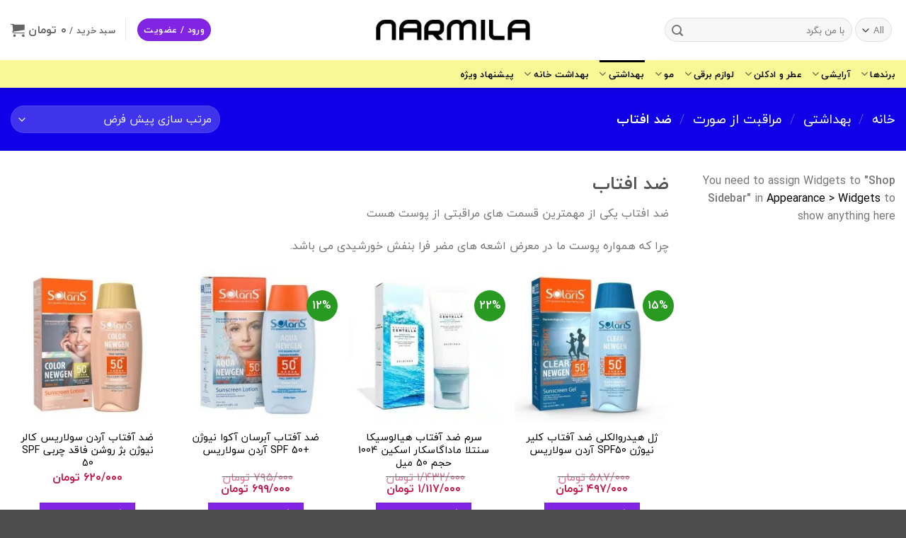

--- FILE ---
content_type: text/html; charset=UTF-8
request_url: https://narmilamarket.ir/product-category/%D8%A8%D9%87%D8%AF%D8%A7%D8%B4%D8%AA%DB%8C/%D9%85%D8%B1%D8%A7%D9%82%D8%A8%D8%AA-%D8%A7%D8%B2-%D8%B5%D9%88%D8%B1%D8%AA/%D8%B6%D8%AF-%D8%A7%D9%81%D8%AA%D8%A7%D8%A8/
body_size: 54674
content:
<!DOCTYPE html>
<!--[if IE 9 ]><html dir="rtl" lang="fa-IR" prefix="og: https://ogp.me/ns#" class="ie9 loading-site no-js"> <![endif]-->
<!--[if IE 8 ]><html dir="rtl" lang="fa-IR" prefix="og: https://ogp.me/ns#" class="ie8 loading-site no-js"> <![endif]-->
<!--[if (gte IE 9)|!(IE)]><!--><html dir="rtl" lang="fa-IR" prefix="og: https://ogp.me/ns#" class="loading-site no-js"> <!--<![endif]--><head><meta charset="UTF-8" /><link rel="profile" href="http://gmpg.org/xfn/11" /><link rel="pingback" href="https://narmilamarket.ir/xmlrpc.php" /><style>img:is([sizes="auto" i],[sizes^="auto," i]){contain-intrinsic-size:3000px 1500px}</style><meta name="viewport" content="width=device-width, initial-scale=1" /><title>محصولات ضد افتاب - نارمیلا مارکت</title><meta name="description" content="ضد افتاب یکی از مهمترین قسمت های مراقبتی از پوست هست چرا که همواره پوست ما در معرض اشعه های مضر فرا بنفش خورشیدی می باشد."/><meta name="robots" content="follow, index, max-snippet:-1, max-video-preview:-1, max-image-preview:large"/><link rel="canonical" href="https://narmilamarket.ir/product-category/%d8%a8%d9%87%d8%af%d8%a7%d8%b4%d8%aa%db%8c/%d9%85%d8%b1%d8%a7%d9%82%d8%a8%d8%aa-%d8%a7%d8%b2-%d8%b5%d9%88%d8%b1%d8%aa/%d8%b6%d8%af-%d8%a7%d9%81%d8%aa%d8%a7%d8%a8/" /><link rel="next" href="https://narmilamarket.ir/product-category/%d8%a8%d9%87%d8%af%d8%a7%d8%b4%d8%aa%db%8c/%d9%85%d8%b1%d8%a7%d9%82%d8%a8%d8%aa-%d8%a7%d8%b2-%d8%b5%d9%88%d8%b1%d8%aa/%d8%b6%d8%af-%d8%a7%d9%81%d8%aa%d8%a7%d8%a8/page/2/" /><meta property="og:locale" content="fa_IR" /><meta property="og:type" content="article" /><meta property="og:title" content="محصولات ضد افتاب - نارمیلا مارکت" /><meta property="og:description" content="ضد افتاب یکی از مهمترین قسمت های مراقبتی از پوست هست چرا که همواره پوست ما در معرض اشعه های مضر فرا بنفش خورشیدی می باشد." /><meta property="og:url" content="https://narmilamarket.ir/product-category/%d8%a8%d9%87%d8%af%d8%a7%d8%b4%d8%aa%db%8c/%d9%85%d8%b1%d8%a7%d9%82%d8%a8%d8%aa-%d8%a7%d8%b2-%d8%b5%d9%88%d8%b1%d8%aa/%d8%b6%d8%af-%d8%a7%d9%81%d8%aa%d8%a7%d8%a8/" /><meta property="og:site_name" content="فروشگاه لوازم آرایشی و بهداشتی نارمیلا مارکت" /><meta property="og:image" content="https://narmilamarket.ir/wp-content/uploads/2024/03/ضد-افتاب-min.jpg" /><meta property="og:image:secure_url" content="https://narmilamarket.ir/wp-content/uploads/2024/03/ضد-افتاب-min.jpg" /><meta property="og:image:width" content="247" /><meta property="og:image:height" content="247" /><meta property="og:image:alt" content="ضد افتاب" /><meta property="og:image:type" content="image/jpeg" /><meta name="twitter:card" content="summary_large_image" /><meta name="twitter:title" content="محصولات ضد افتاب - نارمیلا مارکت" /><meta name="twitter:description" content="ضد افتاب یکی از مهمترین قسمت های مراقبتی از پوست هست چرا که همواره پوست ما در معرض اشعه های مضر فرا بنفش خورشیدی می باشد." /><meta name="twitter:image" content="https://narmilamarket.ir/wp-content/uploads/2024/11/555.jpg" /><meta name="twitter:label1" content="محصولات" /><meta name="twitter:data1" content="85" /> <script type="application/ld+json" class="rank-math-schema">{"@context":"https://schema.org","@graph":[{"@type":"Organization","@id":"https://narmilamarket.ir/#organization","name":"\u0646\u0627\u0631\u0645\u06cc\u0644\u0627 \u0645\u0627\u0631\u06a9\u062a","sameAs":["https://www.aparat.com/narmilamarket"]},{"@type":"WebSite","@id":"https://narmilamarket.ir/#website","url":"https://narmilamarket.ir","name":"\u0641\u0631\u0648\u0634\u06af\u0627\u0647 \u0644\u0648\u0627\u0632\u0645 \u0622\u0631\u0627\u06cc\u0634\u06cc \u0648 \u0628\u0647\u062f\u0627\u0634\u062a\u06cc \u0646\u0627\u0631\u0645\u06cc\u0644\u0627 \u0645\u0627\u0631\u06a9\u062a","alternateName":"\u0646\u0627\u0631\u0645\u06cc\u0644\u0627 \u0645\u0627\u0631\u06a9\u062a","publisher":{"@id":"https://narmilamarket.ir/#organization"},"inLanguage":"fa-IR"},{"@type":"BreadcrumbList","@id":"https://narmilamarket.ir/product-category/%d8%a8%d9%87%d8%af%d8%a7%d8%b4%d8%aa%db%8c/%d9%85%d8%b1%d8%a7%d9%82%d8%a8%d8%aa-%d8%a7%d8%b2-%d8%b5%d9%88%d8%b1%d8%aa/%d8%b6%d8%af-%d8%a7%d9%81%d8%aa%d8%a7%d8%a8/#breadcrumb","itemListElement":[{"@type":"ListItem","position":"1","item":{"@id":"https://narmilamarket.ir","name":"\u062e\u0627\u0646\u0647"}},{"@type":"ListItem","position":"2","item":{"@id":"https://narmilamarket.ir/product-category/%d8%a8%d9%87%d8%af%d8%a7%d8%b4%d8%aa%db%8c/%d9%85%d8%b1%d8%a7%d9%82%d8%a8%d8%aa-%d8%a7%d8%b2-%d8%b5%d9%88%d8%b1%d8%aa/%d8%b6%d8%af-%d8%a7%d9%81%d8%aa%d8%a7%d8%a8/","name":"\u0636\u062f \u0627\u0641\u062a\u0627\u0628"}}]},{"@type":"CollectionPage","@id":"https://narmilamarket.ir/product-category/%d8%a8%d9%87%d8%af%d8%a7%d8%b4%d8%aa%db%8c/%d9%85%d8%b1%d8%a7%d9%82%d8%a8%d8%aa-%d8%a7%d8%b2-%d8%b5%d9%88%d8%b1%d8%aa/%d8%b6%d8%af-%d8%a7%d9%81%d8%aa%d8%a7%d8%a8/#webpage","url":"https://narmilamarket.ir/product-category/%d8%a8%d9%87%d8%af%d8%a7%d8%b4%d8%aa%db%8c/%d9%85%d8%b1%d8%a7%d9%82%d8%a8%d8%aa-%d8%a7%d8%b2-%d8%b5%d9%88%d8%b1%d8%aa/%d8%b6%d8%af-%d8%a7%d9%81%d8%aa%d8%a7%d8%a8/","name":"\u0645\u062d\u0635\u0648\u0644\u0627\u062a \u0636\u062f \u0627\u0641\u062a\u0627\u0628 - \u0646\u0627\u0631\u0645\u06cc\u0644\u0627 \u0645\u0627\u0631\u06a9\u062a","isPartOf":{"@id":"https://narmilamarket.ir/#website"},"inLanguage":"fa-IR","breadcrumb":{"@id":"https://narmilamarket.ir/product-category/%d8%a8%d9%87%d8%af%d8%a7%d8%b4%d8%aa%db%8c/%d9%85%d8%b1%d8%a7%d9%82%d8%a8%d8%aa-%d8%a7%d8%b2-%d8%b5%d9%88%d8%b1%d8%aa/%d8%b6%d8%af-%d8%a7%d9%81%d8%aa%d8%a7%d8%a8/#breadcrumb"}}]}</script> <link rel='dns-prefetch' href='//unpkg.com' /><link rel='dns-prefetch' href='//fonts.googleapis.com' /><link rel='prefetch' href='https://narmilamarket.ir/wp-content/themes/flatsome/assets/js/flatsome.js?ver=e2eddd6c228105dac048' /><link rel='prefetch' href='https://narmilamarket.ir/wp-content/themes/flatsome/assets/js/chunk.slider.js?ver=3.20.3' /><link rel='prefetch' href='https://narmilamarket.ir/wp-content/themes/flatsome/assets/js/chunk.popups.js?ver=3.20.3' /><link rel='prefetch' href='https://narmilamarket.ir/wp-content/themes/flatsome/assets/js/chunk.tooltips.js?ver=3.20.3' /><link rel='prefetch' href='https://narmilamarket.ir/wp-content/themes/flatsome/assets/js/woocommerce.js?ver=1c9be63d628ff7c3ff4c' /><link rel="alternate" type="application/rss+xml" title="نارمیلا مارکت &raquo; خوراک" href="https://narmilamarket.ir/feed/" /><link rel="alternate" type="application/rss+xml" title="نارمیلا مارکت &raquo; خوراک دیدگاه‌ها" href="https://narmilamarket.ir/comments/feed/" /><link rel="alternate" type="application/rss+xml" title="خوراک نارمیلا مارکت &raquo; ضد افتاب دسته" href="https://narmilamarket.ir/product-category/%d8%a8%d9%87%d8%af%d8%a7%d8%b4%d8%aa%db%8c/%d9%85%d8%b1%d8%a7%d9%82%d8%a8%d8%aa-%d8%a7%d8%b2-%d8%b5%d9%88%d8%b1%d8%aa/%d8%b6%d8%af-%d8%a7%d9%81%d8%aa%d8%a7%d8%a8/feed/" /><style id="litespeed-ccss">img:is([sizes="auto"i],[sizes^="auto,"i]){contain-intrinsic-size:3000px 1500px}:root{--wp-admin-theme-color:#007cba;--wp-admin-theme-color--rgb:0,124,186;--wp-admin-theme-color-darker-10:#006ba1;--wp-admin-theme-color-darker-10--rgb:0,107,161;--wp-admin-theme-color-darker-20:#005a87;--wp-admin-theme-color-darker-20--rgb:0,90,135;--wp-admin-border-width-focus:2px;--wp-block-synced-color:#7a00df;--wp-block-synced-color--rgb:122,0,223;--wp-bound-block-color:var(--wp-block-synced-color)}:root{--wp--preset--font-size--normal:16px;--wp--preset--font-size--huge:42px}.screen-reader-text{border:0;clip-path:inset(50%);height:1px;margin:-1px;overflow:hidden;padding:0;position:absolute;width:1px;word-wrap:normal!important}@keyframes rotation{0%{transform:rotate(0deg)}to{transform:rotate(360deg)}}.dig-box *{box-sizing:border-box}.dig-box{z-index:99998}.dig-box{box-sizing:border-box;position:fixed;left:0;top:0;width:100%;height:100%;text-align:center;overflow:auto;background-color:rgb(6 6 6/.8)}.dig-box{display:none}html[dir=rtl] .digits-form_input_row .digits-field-type_tac .dig_input_wrapper::after,html[dir=rtl] .digits-form_input_row .digits-field-type_tac .dig_input_wrapper::before{left:unset;right:0}.dig_load_overlay::before{content:"";display:inline-block;height:100%;vertical-align:middle}.dig_resendotp{width:100%;direction:ltr;text-align:center;margin-top:4px;text-transform:uppercase;display:none}.dig_load_overlay{display:none;top:0;left:0;right:0;bottom:0;z-index:999999;background:rgb(6 6 6/.8);text-align:center}.dig_load_content{display:inline-block;vertical-align:middle}.countrycode{width:auto!important;border-top-right-radius:0;border-bottom-right-radius:0}.mobile_field{direction:ltr}.dig-custom-field{position:relative;clear:both}.dig_opt_mult_con label{position:relative;top:0}.dig-custom-field label{margin-bottom:0}.countrycode{direction:ltr}.secmailormob{width:100%!important}.dig_login_cancel{text-align:center;position:absolute}.dig_login_cancel{width:100%}.dig_opt_mult label .dig_input_wrapper div{padding-right:20px}.dig_input_wrapper{position:relative}.dig_opt_mult_con .dig_input_wrapper:before{background-repeat:no-repeat;background-size:cover;margin-top:0}.digits-hide{display:none}.untdovr_flag_container_flag{background-repeat:no-repeat;width:48px;height:32px;background-size:auto;transform:scale(.5);position:absolute;float:left;line-height:21px;left:-12px;top:-8px}.digits-form_page{min-height:100vh;display:flex;flex-direction:column;align-items:center;justify-content:center;box-sizing:border-box}.digits-form_button,.digits-form_button[type=submit]{text-align:center;height:52px;line-height:52px;border-radius:8px;background-color:var(--dprimary);color:var(--dbutton_text);display:flex;align-items:center;justify-content:center;width:100%;box-shadow:none;outline:0;border:0;direction:ltr}.digits-form_button-text{font-size:17px;font-weight:700}.digits-form_heading{position:relative;font-size:32px;margin-bottom:32px}.digits-form_tab-bar{list-style:none;margin:0;padding:0;display:flex;gap:24px}.digits-form_tab-bar .digits-form_tab-item{color:var(--dprimary);display:inline-block;font-size:20px;border-bottom:3px solid #fff0;padding-bottom:3px;font-weight:900;opacity:.35}.digits-form_tab-bar .digits-tab_active{border-bottom-color:var(--dprimary);opacity:1}.digits-form_container *{box-sizing:border-box}.digits-form_container,.digits-form_page{background-color:var(--dform_bg)}.digits-form_container{width:400px;max-width:90%;z-index:9;padding:40px 0}.digits-form_heading{color:var(--dtitle);font-weight:900}.digits-title_color{color:var(--dtitle)}.dig_login_signup_bar{margin-top:38px;font-size:20px;text-decoration:none;font-weight:700}.dig_login_signup_bar span{opacity:.35}.dig_login_signup_bar a{text-decoration:inherit;color:inherit;font-size:inherit;display:inline-block}.digits-form_button_ic{margin-left:4px;height:20px;width:20px;background-color:currentColor;display:inline-block;mask-image:url(data:image/svg+xml,%3Csvg\ xmlns=\'http://www.w3.org/2000/svg\'\ width=\'20\'\ height=\'20\'\ viewBox=\'0\ 0\ 20\ 20\'%3E%3Cg\ id=\'continue-button-light\'\ transform=\'translate\(-1335\ -448\)\'\ opacity=\'0.35\'%3E%3Crect\ id=\'Rectangle_199\'\ data-name=\'Rectangle\ 199\'\ width=\'20\'\ height=\'20\'\ transform=\'translate\(1335\ 448\)\'\ fill=\'rgba\(255,255,255,0\)\'\ opacity=\'0.24\'/%3E%3Cg\ id=\'arrow-right\'\ transform=\'translate\(1338.333\ 451.333\)\'%3E%3Cpath\ id=\'Line_41\'\ data-name=\'Line\ 41\'\ d=\'M11.5.667H-.167A.833.833,0,0,1-1-.167.833.833,0,0,1-.167-1H11.5a.833.833,0,0,1,.833.833A.833.833,0,0,1,11.5.667Z\'\ transform=\'translate\(1\ 6.833\)\'\ fill=\'%23fff\'/%3E%3Cpath\ id=\'Path_53\'\ data-name=\'Path\ 53\'\ d=\'M11.833,17.333a.833.833,0,0,1-.589-1.423l5.244-5.244L11.244,5.423a.833.833,0,0,1,1.179-1.179l5.833,5.833a.833.833,0,0,1,0,1.179l-5.833,5.833A.831.831,0,0,1,11.833,17.333Z\'\ transform=\'translate\(-5.167\ -4\)\'\ fill=\'%23fff\'/%3E%3C/g%3E%3C/g%3E%3C/svg%3E%0A);mask-repeat:no-repeat;mask-size:cover;-webkit-mask-image:url(data:image/svg+xml,%3Csvg\ xmlns=\'http://www.w3.org/2000/svg\'\ width=\'20\'\ height=\'20\'\ viewBox=\'0\ 0\ 20\ 20\'%3E%3Cg\ id=\'continue-button-light\'\ transform=\'translate\(-1335\ -448\)\'\ opacity=\'0.35\'%3E%3Crect\ id=\'Rectangle_199\'\ data-name=\'Rectangle\ 199\'\ width=\'20\'\ height=\'20\'\ transform=\'translate\(1335\ 448\)\'\ fill=\'rgba\(255,255,255,0\)\'\ opacity=\'0.24\'/%3E%3Cg\ id=\'arrow-right\'\ transform=\'translate\(1338.333\ 451.333\)\'%3E%3Cpath\ id=\'Line_41\'\ data-name=\'Line\ 41\'\ d=\'M11.5.667H-.167A.833.833,0,0,1-1-.167.833.833,0,0,1-.167-1H11.5a.833.833,0,0,1,.833.833A.833.833,0,0,1,11.5.667Z\'\ transform=\'translate\(1\ 6.833\)\'\ fill=\'%23fff\'/%3E%3Cpath\ id=\'Path_53\'\ data-name=\'Path\ 53\'\ d=\'M11.833,17.333a.833.833,0,0,1-.589-1.423l5.244-5.244L11.244,5.423a.833.833,0,0,1,1.179-1.179l5.833,5.833a.833.833,0,0,1,0,1.179l-5.833,5.833A.831.831,0,0,1,11.833,17.333Z\'\ transform=\'translate\(-5.167\ -4\)\'\ fill=\'%23fff\'/%3E%3C/g%3E%3C/g%3E%3C/svg%3E%0A);-webkit-mask-repeat:no-repeat;-webkit-mask-size:cover}.digits-form_body{margin-top:24px}.digits-form_tab_body{display:none}.digits-form_tab_body.digits-tab_active{display:block}.digits2_box .digits-form_input input,.digits2_box .digits-form_input input[type=text]{width:100%;border-radius:8px;border:1px solid #fff0;font-size:17px;background-color:var(--dfield_bg);color:var(--dprimary);box-shadow:none;resize:none}.digits2_box .digits-form_input input.countrycode{background-color:#fff0}.digits-form_input input,.digits-form_input input[type=text]{height:52px;line-height:52px;padding:0 16px;border-radius:8px}.digits2_box .digits-form_input input,.digits2_box .digits-form_input input[type=text]{box-shadow:none;outline:0;border:1px solid #fff0}.digits-form_border{border-radius:8px;border:1px solid #fff0}.digits-form_input_row{border:1px solid #fff0;position:relative;margin-bottom:20px}.digits-form_countrycode{position:absolute;left:0;top:0;z-index:1}.digits-form_countrycode input[type=text]{padding-left:44px;padding-right:0}.digits-form_countrycode .digits-field-country_flag{top:10px;left:4px;display:none;border-radius:4px}.digits-form_input label{font-size:17px;font-weight:700}.digits-form_input label{color:var(--dtitle);line-height:16px}.digits_hide_back.digits_back_icon{display:none}.digits_back_icon{position:absolute;display:inline-block;width:28px;height:28px;top:7px;left:-41px;background:currentColor;-webkit-mask-repeat:no-repeat;-webkit-mask-image:url(data:image/svg+xml,%3Csvg\ xmlns=\'http://www.w3.org/2000/svg\'\ width=\'28\'\ height=\'28\'\ viewBox=\'0\ 0\ 28\ 28\'%3E%3Cg\ id=\'back-button-light\'\ transform=\'translate\(1363\ 476\)\ rotate\(180\)\'\ opacity=\'0.35\'%3E%3Crect\ id=\'Rectangle_199\'\ data-name=\'Rectangle\ 199\'\ width=\'28\'\ height=\'28\'\ transform=\'translate\(1335\ 448\)\'\ fill=\'rgba\(255,255,255,0\)\'\ opacity=\'0.24\'/%3E%3Cg\ id=\'arrow-right\'\ transform=\'translate\(1339.667\ 452.667\)\'%3E%3Cpath\ id=\'Line_41\'\ data-name=\'Line\ 41\'\ d=\'M16.5,1.333H.167A1.167,1.167,0,1,1,.167-1H16.5a1.167,1.167,0,1,1,0,2.333Z\'\ transform=\'translate\(1\ 9.167\)\'\ fill=\'%231c2434\'/%3E%3Cpath\ id=\'Path_53\'\ data-name=\'Path\ 53\'\ d=\'M12.167,22.667a1.167,1.167,0,0,1-.825-1.992l7.342-7.342L11.342,5.992a1.167,1.167,0,1,1,1.65-1.65l8.167,8.167a1.167,1.167,0,0,1,0,1.65l-8.167,8.167A1.163,1.163,0,0,1,12.167,22.667Z\'\ transform=\'translate\(-2.833\ -4\)\'\ fill=\'%231c2434\'/%3E%3C/g%3E%3C/g%3E%3C/svg%3E%0A);mask-repeat:no-repeat;mask-image:url(data:image/svg+xml,%3Csvg\ xmlns=\'http://www.w3.org/2000/svg\'\ width=\'28\'\ height=\'28\'\ viewBox=\'0\ 0\ 28\ 28\'%3E%3Cg\ id=\'back-button-light\'\ transform=\'translate\(1363\ 476\)\ rotate\(180\)\'\ opacity=\'0.35\'%3E%3Crect\ id=\'Rectangle_199\'\ data-name=\'Rectangle\ 199\'\ width=\'28\'\ height=\'28\'\ transform=\'translate\(1335\ 448\)\'\ fill=\'rgba\(255,255,255,0\)\'\ opacity=\'0.24\'/%3E%3Cg\ id=\'arrow-right\'\ transform=\'translate\(1339.667\ 452.667\)\'%3E%3Cpath\ id=\'Line_41\'\ data-name=\'Line\ 41\'\ d=\'M16.5,1.333H.167A1.167,1.167,0,1,1,.167-1H16.5a1.167,1.167,0,1,1,0,2.333Z\'\ transform=\'translate\(1\ 9.167\)\'\ fill=\'%231c2434\'/%3E%3Cpath\ id=\'Path_53\'\ data-name=\'Path\ 53\'\ d=\'M12.167,22.667a1.167,1.167,0,0,1-.825-1.992l7.342-7.342L11.342,5.992a1.167,1.167,0,1,1,1.65-1.65l8.167,8.167a1.167,1.167,0,0,1,0,1.65l-8.167,8.167A1.163,1.163,0,0,1,12.167,22.667Z\'\ transform=\'translate\(-2.833\ -4\)\'\ fill=\'%231c2434\'/%3E%3C/g%3E%3C/g%3E%3C/svg%3E%0A)}.digits_show_on_index{opacity:0;visibility:hidden;display:none}.digits_form_index_section .digits_show_on_index{opacity:1;visibility:visible;display:block}.digits_popup_wrapper{position:fixed;left:0;right:0;bottom:0;top:0}.digits_popup_wrapper{display:none;z-index:99998}.digits-cancel{position:absolute;z-index:10;width:24px;height:24px;right:24px;top:24px;background-repeat:no-repeat;background-image:url(data:image/svg+xml,%3Csvg\ id=\'close\'\ xmlns=\'http://www.w3.org/2000/svg\'\ width=\'24\'\ height=\'24\'\ viewBox=\'0\ 0\ 24\ 24\'%3E%3Crect\ id=\'Rectangle_204\'\ data-name=\'Rectangle\ 204\'\ width=\'24\'\ height=\'24\'\ fill=\'rgba\(255,255,255,0\)\'/%3E%3Cline\ id=\'Line_41\'\ data-name=\'Line\ 41\'\ x1=\'12\'\ y2=\'12\'\ transform=\'translate\(6\ 6\)\'\ fill=\'none\'\ stroke=\'%23c7184d\'\ stroke-linecap=\'round\'\ stroke-linejoin=\'round\'\ stroke-width=\'2\'/%3E%3Cline\ id=\'Line_42\'\ data-name=\'Line\ 42\'\ x2=\'12\'\ y2=\'12\'\ transform=\'translate\(6\ 6\)\'\ fill=\'none\'\ stroke=\'%23c7184d\'\ stroke-linecap=\'round\'\ stroke-linejoin=\'round\'\ stroke-width=\'2\'/%3E%3C/svg%3E%0A)}.digits_ui .dig-box{text-align:left}.digits-form_input_row input[type=checkbox]{display:none;visibility:hidden;opacity:0}.digits-form_input_row .dig_opt_mult_con{margin-top:4px}.digits-form_input_row .dig_opt_mult_con .dig_opt_mult{margin-top:10px}.digits-form_input .dig_opt_mult_con label{font-weight:400;line-height:18px}.digits-form_input_row .digits-field-type_tac .dig_input_wrapper,.digits-mobile_wrapper{position:relative}.digits-form_input_row .digits-field-type_tac .dig_input_wrapper div{z-index:2;position:relative;padding:0 32px}.digits-form_input_row .digits-field-type_tac .dig_input_wrapper::before{mask-image:url(data:image/svg+xml,%3Csvg\ xmlns=\'http://www.w3.org/2000/svg\'\ width=\'24\'\ height=\'24\'\ viewBox=\'0\ 0\ 24\ 24\'%3E%3Cg\ id=\'Group_305\'\ data-name=\'Group\ 305\'\ transform=\'translate\(-760\ -417\)\'%3E%3Crect\ id=\'Rectangle_68\'\ data-name=\'Rectangle\ 68\'\ width=\'24\'\ height=\'24\'\ rx=\'8\'\ transform=\'translate\(760\ 417\)\'\ fill=\'%23f8f8f8\'/%3E%3C/g%3E%3C/svg%3E%0A);-webkit-mask-image:url(data:image/svg+xml,%3Csvg\ xmlns=\'http://www.w3.org/2000/svg\'\ width=\'24\'\ height=\'24\'\ viewBox=\'0\ 0\ 24\ 24\'%3E%3Cg\ id=\'Group_305\'\ data-name=\'Group\ 305\'\ transform=\'translate\(-760\ -417\)\'%3E%3Crect\ id=\'Rectangle_68\'\ data-name=\'Rectangle\ 68\'\ width=\'24\'\ height=\'24\'\ rx=\'8\'\ transform=\'translate\(760\ 417\)\'\ fill=\'%23f8f8f8\'/%3E%3C/g%3E%3C/svg%3E%0A)}.digits-form_input_row .digits-field-type_tac .dig_input_wrapper::before{background-color:var(--dfield_bg)}.digits-form_input_row .digits-field-type_tac .dig_input_wrapper::after,.digits-form_input_row .digits-field-type_tac .dig_input_wrapper::before{width:24px;height:24px;content:" ";mask-repeat:no-repeat;mask-size:cover;-webkit-mask-repeat:no-repeat;-webkit-mask-size:cover;display:inline-block;position:absolute;top:-2px;z-index:1;left:0}.digits_hide_label label.field_label{display:none}.digits-form_input_row label{margin-bottom:10px;display:block}.digits2_box .digits-form_input_row .dig_opt_mult_con,.digits2_box .digits-form_input_row .dig_opt_mult_con .dig_opt_mult{margin-top:0}.digits2_box .digits-form_rememberme{height:20px}.digits_form-init_step_data{display:none}.digits_form_index_section .digits_form-init_step_data{display:block}.digits_site_footer_box{padding-top:24px;display:flex;flex-direction:column;align-items:center;justify-content:center;padding-bottom:4px;position:absolute;bottom:0;left:0;right:0}.digits_site_footer_box>div{padding-bottom:24px;line-height:16px}.digits_site_logo img{max-height:40px;max-width:180px}.protected_by_digits_text{font-weight:500;font-size:17px}.protected_by_digits{display:flex;align-items:center;opacity:.5;color:var(--dprimary);z-index:9;direction:ltr}.protected_by_digits_logo,.protected_by_digits_logo_digits{height:17px;position:relative;top:1px}.protected_by_digits_logo_digits path{fill:currentColor;color:inherit}.digits-form_tab_container{position:relative}@media all and (max-width:590px){.digits-form_tab-bar .digits-form_tab-item{font-size:16px}}.digits_signup_active_step.digits_signup_form_step{display:block}.dig_load_overlay{position:fixed}.dig_spinner{width:48px;height:48px;border:5px solid #fff;border-bottom-color:#fff0;border-radius:50%;display:inline-block;box-sizing:border-box;animation:rotation 1s linear infinite}@-webkit-keyframes spin{0%{-webkit-transform:rotate(0deg);transform:rotate(0deg)}to{-webkit-transform:rotate(360deg);transform:rotate(360deg)}}@keyframes spin{0%{-webkit-transform:rotate(0deg);transform:rotate(0deg)}to{-webkit-transform:rotate(360deg);transform:rotate(360deg)}}.woocommerce-Button{z-index:1}.countrycode{margin-top:0}#reg_billing_otp_container,.register .woocommerce-Button{z-index:1}.dig_resendotp{width:100%;text-align:center;text-transform:uppercase;display:none;font-size:14px}#dig_man_resend_otp_btn{z-index:-1;float:right}.login .woocommerce-Button,.register .woocommerce-Button{width:100%}.login .woocommerce-LostPassword a{float:right!important}.dig_wc_mailsecond{display:none}.register input[type=submit]{width:100%}.secmailormob{width:100%!important}.digits-form_input input{width:100%}.dig-custom-field p,.woocommerce-form p.dig-custom-field{margin-bottom:0;margin-top:16px}button.pswp__button{box-shadow:none!important;background-image:url(/wp-content/plugins/woocommerce/assets/css/photoswipe/default-skin/default-skin.png)!important}button.pswp__button,button.pswp__button--arrow--left::before,button.pswp__button--arrow--right::before{background-color:transparent!important}button.pswp__button--arrow--left,button.pswp__button--arrow--right{background-image:none!important}.pswp{display:none;position:absolute;width:100%;height:100%;left:0;top:0;overflow:hidden;-ms-touch-action:none;touch-action:none;z-index:1500;-webkit-text-size-adjust:100%;-webkit-backface-visibility:hidden;outline:0}.pswp *{-webkit-box-sizing:border-box;box-sizing:border-box}.pswp__bg{position:absolute;left:0;top:0;width:100%;height:100%;background:#000;opacity:0;-webkit-transform:translateZ(0);transform:translateZ(0);-webkit-backface-visibility:hidden;will-change:opacity}.pswp__scroll-wrap{position:absolute;left:0;top:0;width:100%;height:100%;overflow:hidden}.pswp__container{-ms-touch-action:none;touch-action:none;position:absolute;left:0;right:0;top:0;bottom:0}.pswp__container{-webkit-touch-callout:none}.pswp__bg{will-change:opacity}.pswp__container{-webkit-backface-visibility:hidden}.pswp__item{position:absolute;left:0;right:0;top:0;bottom:0;overflow:hidden}.pswp__button{width:44px;height:44px;position:relative;background:0 0;overflow:visible;-webkit-appearance:none;display:block;border:0;padding:0;margin:0;float:left;opacity:.75;-webkit-box-shadow:none;box-shadow:none}.pswp__button::-moz-focus-inner{padding:0;border:0}.pswp__button,.pswp__button--arrow--left:before,.pswp__button--arrow--right:before{background:url(/wp-content/plugins/woocommerce/assets/css/photoswipe/default-skin/default-skin.png)0 0 no-repeat;background-size:264px 88px;width:44px;height:44px}.pswp__button--close{background-position:0-44px}.pswp__button--share{background-position:-44px -44px}.pswp__button--fs{display:none}.pswp__button--zoom{display:none;background-position:-88px 0}.pswp__button--arrow--left,.pswp__button--arrow--right{background:0 0;top:50%;margin-top:-50px;width:70px;height:100px;position:absolute}.pswp__button--arrow--left{left:0}.pswp__button--arrow--right{right:0}.pswp__button--arrow--left:before,.pswp__button--arrow--right:before{content:"";top:35px;background-color:rgb(0 0 0/.3);height:30px;width:32px;position:absolute}.pswp__button--arrow--left:before{left:6px;background-position:-138px -44px}.pswp__button--arrow--right:before{right:6px;background-position:-94px -44px}.pswp__share-modal{display:block;background:rgb(0 0 0/.5);width:100%;height:100%;top:0;left:0;padding:10px;position:absolute;z-index:1600;opacity:0;-webkit-backface-visibility:hidden;will-change:opacity}.pswp__share-modal--hidden{display:none}.pswp__share-tooltip{z-index:1620;position:absolute;background:#fff;top:56px;border-radius:2px;display:block;width:auto;right:44px;-webkit-box-shadow:0 2px 5px rgb(0 0 0/.25);box-shadow:0 2px 5px rgb(0 0 0/.25);-webkit-transform:translateY(6px);-ms-transform:translateY(6px);transform:translateY(6px);-webkit-backface-visibility:hidden;will-change:transform}.pswp__counter{position:relative;left:0;top:0;height:44px;font-size:13px;line-height:44px;color:#fff;opacity:.75;padding:0 10px;margin-inline-end:auto}.pswp__caption{position:absolute;left:0;bottom:0;width:100%;min-height:44px}.pswp__caption__center{text-align:left;max-width:420px;margin:0 auto;font-size:13px;padding:10px;line-height:20px;color:#ccc}.pswp__preloader{width:44px;height:44px;position:absolute;top:0;left:50%;margin-left:-22px;opacity:0;will-change:opacity;direction:ltr}@media screen and (max-width:1024px){.pswp__preloader{position:relative;left:auto;top:auto;margin:0;float:right}}.pswp__ui{-webkit-font-smoothing:auto;visibility:visible;opacity:1;z-index:1550}.pswp__top-bar{position:absolute;left:0;top:0;height:44px;width:100%;display:flex;justify-content:flex-end}.pswp__caption,.pswp__top-bar{-webkit-backface-visibility:hidden;will-change:opacity}.pswp__caption,.pswp__top-bar{background-color:rgb(0 0 0/.5)}.pswp__ui--hidden .pswp__button--arrow--left,.pswp__ui--hidden .pswp__button--arrow--right,.pswp__ui--hidden .pswp__caption,.pswp__ui--hidden .pswp__top-bar{opacity:.001}.woocommerce form .form-row .required{visibility:visible}:root{--wvs-tick:url("data:image/svg+xml;utf8,%3Csvg filter='drop-shadow(0px 0px 2px rgb(0 0 0 / .8))' xmlns='http://www.w3.org/2000/svg' viewBox='0 0 30 30'%3E%3Cpath fill='none' stroke='%23ffffff' stroke-linecap='round' stroke-linejoin='round' stroke-width='4' d='M4 16L11 23 27 7'/%3E%3C/svg%3E");--wvs-cross:url("data:image/svg+xml;utf8,%3Csvg filter='drop-shadow(0px 0px 5px rgb(255 255 255 / .6))' xmlns='http://www.w3.org/2000/svg' width='72px' height='72px' viewBox='0 0 24 24'%3E%3Cpath fill='none' stroke='%23ff0000' stroke-linecap='round' stroke-width='0.6' d='M5 5L19 19M19 5L5 19'/%3E%3C/svg%3E");--wvs-single-product-item-width:30px;--wvs-single-product-item-height:30px;--wvs-single-product-item-font-size:16px}body.rtl .uppercase{letter-spacing:0}input[type="email"],input[type="search"],input[type="number"],input[type="text"],input[type="tel"],input[type="password"],select{direction:rtl}body{font-family:iranyekan,roboto,Arial!important}.nav>li>a{font-family:iranyekan,roboto,Arial!important}h1,h2,h3,.heading-font{font-family:iranyekan,roboto,Arial!important}html{-ms-text-size-adjust:100%;-webkit-text-size-adjust:100%;font-family:sans-serif}body{margin:0}aside,header,main,nav{display:block}a{background-color:#fff0}img{border-style:none}svg:not(:root){overflow:hidden}button,input,select{font:inherit}button,input,select{overflow:visible}button,select{text-transform:none}[type=submit],button,html [type=button]{-webkit-appearance:button}button::-moz-focus-inner,input::-moz-focus-inner{border:0;padding:0}button:-moz-focusring,input:-moz-focusring{outline:1px dotted ButtonText}[type=checkbox]{box-sizing:border-box;padding:0}[type=number]::-webkit-inner-spin-button,[type=number]::-webkit-outer-spin-button{height:auto}[type=search]{-webkit-appearance:textfield}[type=search]::-webkit-search-cancel-button,[type=search]::-webkit-search-decoration{-webkit-appearance:none}*,:after,:before,html{box-sizing:border-box}html{background-attachment:fixed}body{-webkit-font-smoothing:antialiased;-moz-osx-font-smoothing:grayscale;color:var(--fs-color-base)}img{display:inline-block;height:auto;max-width:100%;vertical-align:middle}a,button,input{touch-action:manipulation}ins{text-decoration:none}.col{margin:0;padding:0 15px 30px;position:relative;width:100%}.col-fit{flex:1}@media screen and (max-width:849px){.col{padding-bottom:30px}}@media screen and (min-width:850px){.row-divided>.col+.col:not(.large-12){border-right:1px solid #ececec}}@media screen and (min-width:850px){.large-2{flex-basis:16.6666666667%;max-width:16.6666666667%}.large-6{flex-basis:50%;max-width:50%}}.container,.row{margin-left:auto;margin-right:auto;width:100%}.container{padding-left:15px;padding-right:15px}.container,.row{max-width:1080px}.row.row-large{max-width:1110px}.flex-row{align-items:center;display:flex;flex-flow:row nowrap;justify-content:space-between;width:100%}.flex-row-col{display:flex;flex-direction:column;justify-content:flex-start}.header .flex-row{height:100%}.flex-col{max-height:100%}.flex-grow{-ms-flex-negative:1;-ms-flex-preferred-size:auto!important;flex:1}.flex-left{margin-left:auto}.flex-right{margin-right:auto}@media (min-width:850px){.col2-set{display:flex}.col2-set>div+div{padding-right:30px}}@media (-ms-high-contrast:none){.nav>li>a>i{top:-1px}}.row{display:flex;flex-flow:row wrap;width:100%}.lightbox-content .row:not(.row-collapse){margin-left:-15px;margin-right:-15px;padding-left:0;padding-right:0;width:auto}@media screen and (min-width:850px){.row-large{padding-left:0;padding-right:0}.row-large>.col{margin-bottom:0;padding:0 30px 30px}}.nav-dropdown{background-color:#fff;color:var(--fs-color-base);display:table;margin:0;max-height:0;min-width:260px;opacity:0;padding:20px 0;position:absolute;right:-99999px;text-align:right;visibility:hidden;z-index:9}.nav-dropdown:after{clear:both;content:"";display:block;height:0;visibility:hidden}.nav-dropdown li{display:block;margin:0;vertical-align:top}.nav-dropdown li ul{margin:0;padding:0}.nav-dropdown>li.html{min-width:260px}.nav-column li>a,.nav-dropdown>li>a{display:block;line-height:1.3;padding:10px 20px;width:auto}.nav-column>li:last-child:not(.nav-dropdown-col)>a,.nav-dropdown>li:last-child:not(.nav-dropdown-col)>a{border-bottom:0!important}.nav-dropdown>li.nav-dropdown-col{display:table-cell;min-width:160px;text-align:right;white-space:nowrap;width:160px}.nav-dropdown>li.nav-dropdown-col:not(:last-child){border-left:1px solid #fff0}.nav-dropdown .menu-item-has-children>a,.nav-dropdown .nav-dropdown-col>a{color:#000;font-size:.8em;font-weight:bolder;text-transform:uppercase}.nav-dropdown-default .nav-column li>a,.nav-dropdown.nav-dropdown-default>li>a{border-bottom:1px solid #ececec;margin:0 10px;padding-left:0;padding-right:0}.nav-dropdown-default{padding:20px}.nav-dropdown-has-arrow li.has-dropdown:after,.nav-dropdown-has-arrow li.has-dropdown:before{border:solid #fff0;bottom:-2px;content:"";height:0;left:50%;opacity:0;position:absolute;width:0;z-index:10}.nav-dropdown-has-arrow li.has-dropdown:after{border-color:#fff0 #fff0 #fff;border-width:8px;margin-left:-8px}.nav-dropdown-has-arrow li.has-dropdown:before{border-width:11px;margin-left:-11px;z-index:-999}.nav-dropdown-has-shadow .nav-dropdown{box-shadow:1px 1px 15px rgb(0 0 0/.15)}.nav-dropdown-has-arrow.nav-dropdown-has-border li.has-dropdown:before{border-bottom-color:#ddd}.nav-dropdown-has-border .nav-dropdown{border:2px solid #ddd}.nav p{margin:0;padding-bottom:0}.nav,.nav ul:not(.nav-dropdown){margin:0;padding:0}.nav{align-items:center;display:flex;flex-flow:row wrap;width:100%}.nav,.nav>li{position:relative}.nav>li{display:inline-block;list-style:none;margin:0 7px;padding:0}.nav>li>a{align-items:center;display:inline-flex;flex-wrap:wrap;padding:10px 0}.nav-left{justify-content:flex-start}.nav-right{justify-content:flex-end}.nav-column>li>a,.nav-dropdown>li>a,.nav>li>a{color:rgb(74 74 74/.85)}.nav-column>li>a,.nav-dropdown>li>a{display:block}.nav-column li.active>a,.nav-dropdown li.active>a,.nav>li.active>a{color:hsl(0 0% 7%/.85)}.nav li:first-child{margin-right:0!important}.nav li:last-child{margin-left:0!important}.nav-uppercase>li>a{font-weight:bolder;letter-spacing:.02em;text-transform:uppercase}li.html form,li.html input,li.html select{margin:0}.nav-line-grow>li>a:before{background-color:var(--fs-color-primary);content:" ";height:3px;left:50%;opacity:0;position:absolute;top:0;transform:translateX(-50%);width:100%}.nav-line-grow>li.active>a:before{opacity:1}.nav-line-grow>li>a:before{width:0}.nav-line-grow>li.active>a:before{width:100%}.active>ul.sub-menu:not(.nav-dropdown){display:block!important}.nav.nav-vertical{flex-flow:column}.nav.nav-vertical li{list-style:none;margin:0;width:100%}.nav-vertical li li{font-size:1em;padding-right:.5em}.nav-vertical>li{align-items:center;display:flex;flex-flow:row wrap}.nav-vertical>li ul{width:100%}.nav-vertical li li.menu-item-has-children{margin-bottom:1em}.nav-vertical li li.menu-item-has-children:not(:first-child){margin-top:1em}.nav-vertical>li>a,.nav-vertical>li>ul>li a{align-items:center;display:flex;flex-grow:1;width:auto}.nav-vertical li li.menu-item-has-children>a{color:#000;font-size:.8em;font-weight:bolder;text-transform:uppercase}.nav-vertical>li.html{padding-bottom:1em;padding-top:1em}.nav-vertical>li>ul li a{color:#4a4a4a}.nav-vertical>li>ul{margin:0 0 2em;padding-right:1em}.nav .children{opacity:0;position:fixed;right:-99999px;transform:translateX(-10px)}@media (prefers-reduced-motion){.nav .children{opacity:1;transform:none}}.nav-sidebar.nav-vertical>li+li{border-top:1px solid #ececec}.nav-vertical>li+li{border-top:1px solid #ececec}.badge-container{margin:30px 0 0}.badge{backface-visibility:hidden;display:table;height:2.8em;width:2.8em;z-index:20}.badge-inner{background-color:var(--fs-color-primary);color:#fff;display:table-cell;font-weight:bolder;height:100%;line-height:.85;padding:2px;text-align:center;vertical-align:middle;white-space:nowrap;width:100%}.badge-circle{margin-right:-.4em}.badge-circle .badge-inner{border-radius:999px}.button,button,input[type=button],input[type=submit]{background-color:#fff0;border:1px solid #fff0;border-radius:0;box-sizing:border-box;color:currentColor;display:inline-block;font-size:.97em;font-weight:bolder;letter-spacing:.03em;line-height:2.4em;margin-left:1em;margin-top:0;max-width:100%;min-height:2.5em;min-width:24px;padding:0 1.2em;position:relative;text-align:center;text-decoration:none;text-rendering:optimizeLegibility;text-shadow:none;text-transform:uppercase;vertical-align:middle}.button span{display:inline-block;line-height:1.6}.button.is-outline{line-height:2.19em}.button,input[type=button].button,input[type=submit],input[type=submit].button{background-color:var(--fs-color-primary);border-color:rgb(0 0 0/.05);color:#fff}.button.is-outline{background-color:#fff0;border:2px solid}.is-form,input[type=button].is-form{background-color:#f9f9f9;border:1px solid #ddd;color:#666;font-weight:400;overflow:hidden;position:relative;text-shadow:1px 1px 1px #fff;text-transform:none}.is-outline{color:silver}.primary,input[type=submit],input[type=submit].button{background-color:var(--fs-color-primary)}.button.alt,.secondary{background-color:var(--fs-color-secondary)}.text-center .button:first-of-type{margin-right:0!important}.text-center .button:last-of-type{margin-left:0!important}.header-button{display:inline-block}.header-button .button{margin:0}.flex-col .button,.flex-col button,.flex-col input{margin-bottom:0}.is-divider{background-color:rgb(0 0 0/.1);display:block;height:3px;margin:1em 0;max-width:30px;width:100%}.widget .is-divider{margin-top:.66em}form{margin-bottom:0}input[type=email],input[type=number],input[type=password],input[type=search],input[type=tel],input[type=text],select{background-color:#fff;border:1px solid #ddd;border-radius:0;box-shadow:inset 0 1px 2px rgb(0 0 0/.1);box-sizing:border-box;color:#333;font-size:.97em;height:2.507em;max-width:100%;padding:0 .75em;vertical-align:middle;width:100%}@media (max-width:849px){input[type=email],input[type=number],input[type=password],input[type=search],input[type=tel],input[type=text],select{font-size:1rem}}input[type=email],input[type=number],input[type=search],input[type=tel],input[type=text]{-webkit-appearance:none;-moz-appearance:none;appearance:none}label{display:block;font-size:.9em;font-weight:700;margin-bottom:.4em}input[type=checkbox]{display:inline;font-size:16px;margin-left:10px}select{-webkit-appearance:none;-moz-appearance:none;background-color:#fff;background-image:url(data:image/svg+xml;charset=utf8,\ %3Csvg\ xmlns=\'http://www.w3.org/2000/svg\'\ width=\'24\'\ height=\'24\'\ viewBox=\'0\ 0\ 24\ 24\'\ fill=\'none\'\ stroke=\'%23333\'\ stroke-width=\'2\'\ stroke-linecap=\'round\'\ stroke-linejoin=\'round\'\ class=\'feather\ feather-chevron-down\'%3E%3Cpolyline\ points=\'6\ 9\ 12\ 15\ 18\ 9\'%3E%3C/polyline%3E%3C/svg%3E);background-position:left .45em top 50%;background-repeat:no-repeat;background-size:auto 16px;border-radius:0;box-shadow:inset 0-1.4em 1em 0 rgb(0 0 0/.02);display:block;padding-left:1.4em}select.resize-select{width:55px}@media (-ms-high-contrast:none),screen and (-ms-high-contrast:active){select::-ms-expand{display:none}}.form-flat input:not([type=submit]),.form-flat select{background-color:rgb(0 0 0/.03);border-color:rgb(0 0 0/.09);border-radius:99px;box-shadow:none;color:currentColor!important}.form-flat button,.form-flat input{border-radius:99px}.form-flat .flex-row .flex-col{padding-left:4px}.form-flat .button.icon{background-color:transparent!important;border-color:transparent!important;box-shadow:none;color:currentColor!important}i[class^=icon-]{speak:none!important;display:inline-block;font-display:block;font-family:fl-icons!important;font-style:normal!important;font-variant:normal!important;font-weight:400!important;line-height:1.2;margin:0;padding:0;position:relative;text-transform:none!important}.button i,button i{top:-1.5px;vertical-align:middle}.button.icon{display:inline-block;margin-left:.12em;margin-right:.12em;min-width:2.5em;padding-left:.6em;padding-right:.6em}.button.icon i{font-size:1.2em}.button.icon.is-small{border-width:1px}.button.icon.circle{padding-left:0;padding-right:0}.button.icon.circle>span{margin:0 8px}.button.icon.circle>i{margin:0 8px}.button.icon.circle>i:only-child{margin:0}.nav>li>a>i{font-size:20px;vertical-align:middle}.nav>li>a>span+i{margin-right:5px}.nav>li>a>i.icon-menu{font-size:1.9em}.nav>li.has-icon>a>i{min-width:1em}.has-dropdown .icon-angle-down{font-size:16px;margin-right:.2em;opacity:.6}[data-icon-label]{position:relative}[data-icon-label="0"]:after{display:none}[data-icon-label]:after{background-color:var(--fs-color-secondary);border-radius:99px;box-shadow:1px 1px 3px 0 rgb(0 0 0/.3);color:#fff;content:attr(data-icon-label);font-family:Arial,Sans-serif!important;font-size:11px;font-style:normal;font-weight:bolder;height:17px;left:-10px;letter-spacing:-.5px;line-height:17px;min-width:17px;opacity:.9;padding-left:2px;padding-right:2px;position:absolute;text-align:center;top:-10px;z-index:1}img{opacity:1}.image-tools{padding:10px;position:absolute}.image-tools a:last-child{margin-bottom:0}.image-tools a.button{display:block}.image-tools.bottom.left{padding-left:0;padding-top:0}.image-tools.top.right{padding-bottom:0;padding-right:0}@media only screen and (max-device-width:1024px){.image-tools{opacity:1!important;padding:5px}}.lightbox-content{background-color:#fff;box-shadow:3px 3px 20px 0 rgb(0 0 0/.15);margin:0 auto;max-width:875px;position:relative}.lightbox-content .lightbox-inner{padding:30px 20px}.pswp__bg{background-color:rgb(0 0 0/.6)}@media (min-width:549px){.pswp__top-bar{background-color:transparent!important}}.pswp__item{opacity:0}.pswp__caption__center{text-align:center}.mfp-hide{display:none!important}.loading-spin{position:relative}.loading-spin{animation:spin .6s linear infinite;border-bottom:3px solid rgb(0 0 0/.1)!important;border-left:3px solid var(--fs-color-primary);border-radius:50%;border-right:3px solid rgb(0 0 0/.1)!important;border-top:3px solid rgb(0 0 0/.1)!important;content:"";font-size:10px;height:30px;margin:0 auto;opacity:.8;text-indent:-9999em;width:30px}.loading-spin{border-radius:50%;height:30px;width:30px}@keyframes spin{0%{transform:rotate(0deg)}to{transform:rotate(1turn)}}label{color:#222}.slider{position:relative;scrollbar-width:none}.slider:not(.flickity-enabled){-ms-overflow-style:-ms-autohiding-scrollbar;overflow-x:scroll;overflow-y:hidden;white-space:nowrap;width:auto}.slider::-webkit-scrollbar{height:0!important;width:0!important}.slider:not(.flickity-enabled)>*{display:inline-block!important;vertical-align:top;white-space:normal!important}.slider>div:not(.col){width:100%}a{color:var(--fs-experimental-link-color);text-decoration:none}ul{list-style:disc}ul{margin-top:0;padding:0}ul ul{margin:1.5em 0 1.5em 3em}li{margin-bottom:.6em}.button,button,input,select{margin-bottom:1em}form,p,ul{margin-bottom:1.3em}form p{margin-bottom:.5em}body{line-height:1.6}h1,h2,h3{color:#555;margin-bottom:.5em;margin-top:0;text-rendering:optimizeSpeed;width:100%}h1{font-size:1.7em}h1,h2{line-height:1.3}h2{font-size:1.6em}.h3,h3{font-size:1.25em}@media (max-width:549px){h1{font-size:1.4em}h2{font-size:1.2em}h3{font-size:1em}}p{margin-top:0}.uppercase{letter-spacing:.05em;line-height:1.05;text-transform:uppercase}.is-normal{font-weight:400}.uppercase{line-height:1.2;text-transform:uppercase}.is-larger{font-size:1.3em}.is-small,.is-small.button{font-size:.8em}@media (max-width:549px){.is-larger{font-size:1.2em}}.nav>li>a{font-size:.8em}.nav>li.html{font-size:.85em}.container:after,.row:after{clear:both;content:"";display:table}@media (max-width:549px){.hide-for-small{display:none!important}}@media (min-width:850px){.show-for-medium{display:none!important}}@media (max-width:849px){.hide-for-medium{display:none!important}}.full-width{display:block;max-width:100%!important;padding-left:0!important;padding-right:0!important;width:100%!important}.mb-0{margin-bottom:0!important}.mb-half{margin-bottom:15px}.mb-half:last-child{margin-bottom:0}.pb{padding-bottom:30px}.pt{padding-top:30px}.pb-0{padding-bottom:0!important}.inner-padding{padding:30px}.text-left{text-align:right}.text-center{text-align:center}.text-center .is-divider,.text-center>div{margin-left:auto;margin-right:auto}.text-left .is-divider{margin-left:auto;margin-right:0}.relative{position:relative!important}.absolute{position:absolute!important}.fixed{position:fixed!important;z-index:12}.top{top:0}.right{left:0}.left{right:0}.bottom,.fill{bottom:0}.fill{height:100%;left:0;margin:0!important;padding:0!important;position:absolute;right:0;top:0}.circle{border-radius:999px!important;-o-object-fit:cover;object-fit:cover}.z-1{z-index:21}.z-3{z-index:23}.z-top{z-index:9995}.flex{display:flex}.no-scrollbar{-ms-overflow-style:-ms-autohiding-scrollbar;scrollbar-width:none}.no-scrollbar::-webkit-scrollbar{height:0!important;width:0!important}.screen-reader-text{clip:rect(1px,1px,1px,1px);height:1px;overflow:hidden;position:absolute!important;width:1px}.show-on-hover{filter:blur(0);opacity:0}.nav-dark .nav>li>a{color:hsl(0 0% 100%/.8)}.nav-dark .nav>li.active>a{color:#fff}:root{--flatsome-scroll-padding-top:calc(var(--flatsome--header--sticky-height, 0px) + var(--wp-admin--admin-bar--height, 0px))}html{overflow-x:hidden;scroll-padding-top:var(--flatsome-scroll-padding-top)}@supports (overflow:clip){body{overflow-x:clip}}#main,#wrapper{background-color:#fff;position:relative}.header,.header-wrapper{background-position:50%0;background-size:cover;position:relative;width:100%;z-index:1001}.header-bg-color{background-color:hsl(0 0% 100%/.9)}.header-bottom{align-items:center;display:flex;flex-wrap:no-wrap}.header-bg-color,.header-bg-image{background-position:50%0}.header-main{position:relative;z-index:10}.header-bottom{min-height:35px;position:relative;z-index:9}.header-shadow .header-wrapper{box-shadow:1px 1px 10px rgb(0 0 0/.15)}.nav>li.header-divider{border-left:1px solid rgb(0 0 0/.1);height:30px;margin:0 7.5px;position:relative;vertical-align:middle}.header-full-width .container{max-width:100%!important}.widget{margin-bottom:1.5em}.widget ul{margin:0}.widget li{list-style:none}.widget>ul>li{list-style:none;margin:0;text-align:right}.widget>ul>li>a{display:inline-block;flex:1;padding:6px 0}.widget>ul>li:before{display:inline-block;font-family:fl-icons;margin-left:6px;opacity:.6}.widget>ul>li+li{border-top:1px solid #ececec}.breadcrumbs{color:#222;font-weight:700;letter-spacing:0;padding:0}.product-info .breadcrumbs{font-size:.85em;margin:0 0 .5em}.breadcrumbs .divider{font-weight:300;margin:0 .3em;opacity:.35;position:relative;top:0}.breadcrumbs a{color:rgb(74 74 74/.8);font-weight:400}.breadcrumbs a:first-of-type{margin-left:0}html{background-color:#4d4d4d}.back-to-top{bottom:20px;margin:0;opacity:0;right:20px;transform:translateY(30%)}.logo{line-height:1;margin:0}.logo a{color:var(--fs-color-primary);display:block;font-size:32px;font-weight:bolder;margin:0;text-decoration:none;text-transform:uppercase}.logo img{display:block;width:auto}.header-logo-dark{display:none!important}.logo-center .flex-left{flex:1 1 0%;order:1}.logo-center .logo{margin:0 30px;order:2;text-align:center}.logo-center .logo img{margin:0 auto}.logo-center .flex-right{flex:1 1 0%;order:3}@media screen and (max-width:849px){.header-inner .nav{flex-wrap:nowrap}.medium-logo-center .flex-left{flex:1 1 0%;order:1}.medium-logo-center .logo{margin:0 15px;order:2;text-align:center}.medium-logo-center .logo img{margin:0 auto}.medium-logo-center .flex-right{flex:1 1 0%;order:3}}.sidebar-menu .search-form{display:block!important}.searchform-wrapper form{margin-bottom:0}.sidebar-menu .search-form{padding:5px 0;width:100%}.form-flat .search-form-categories{padding-right:5px}.searchform{position:relative}.searchform .button.icon{margin:0}.searchform .button.icon i{font-size:1.2em}.searchform-wrapper{width:100%}.searchform-wrapper.form-flat .flex-col:last-of-type{margin-right:-2.9em}@media (max-width:849px){.searchform-wrapper{font-size:1rem}}.header .search-form .live-search-results{background-color:hsl(0 0% 100%/.95);box-shadow:0 0 10px 0 rgb(0 0 0/.1);color:#111;left:0;position:absolute;right:0;text-align:right;top:105%}.icon-shopping-cart:before{content:""}.icon-menu:before{content:""}.icon-angle-up:before{content:""}.icon-angle-down:before{content:""}.icon-search:before{content:""}.icon-expand:before{content:""}.woocommerce-form-login .button{margin-bottom:0}.woocommerce-privacy-policy-text{font-size:85%}.form-row-wide{clear:both}.woocommerce-product-gallery .woocommerce-product-gallery__wrapper{margin:0}.woocommerce-form-register .woocommerce-privacy-policy-text{margin-bottom:1.5em}@media (max-width:849px){.account-container:has(.woocommerce-form-register)>.row>.col-1{border-bottom:1px solid #ececec;margin-bottom:30px;padding-bottom:30px!important}}.woocommerce-form input[type=password]{padding:0 .75em 0 2em}#login-form-popup .woocommerce-form{margin-bottom:0}.price{line-height:1}.product-info .price{font-size:1.5em;font-weight:bolder;margin:.5em 0}.price-wrapper .price{display:block}span.amount{color:#111;font-weight:700;white-space:nowrap}.header-cart-title span.amount{color:currentColor}del span.amount{font-weight:400;margin-left:.3em;opacity:.6}ul.product_list_widget li{line-height:1.33;list-style:none;margin-bottom:0;min-height:80px;overflow:hidden;padding:10px 75px 5px 0;position:relative;vertical-align:top}ul.product_list_widget li+li{border-top:1px solid #ececec}ul.product_list_widget li a:not(.remove){display:block;line-height:1.3;margin-bottom:5px;overflow:hidden;padding:0;text-overflow:ellipsis}ul.product_list_widget li img{height:60px;margin-bottom:5px;-o-object-fit:cover;object-fit:cover;-o-object-position:50% 50%;object-position:50% 50%;position:absolute;right:0;top:10px;width:60px}.product-main{padding:40px 0}.product-info{padding-top:10px}.product-summary .woocommerce-Price-currencySymbol{display:inline-block;font-size:.75em;vertical-align:top}form.cart{display:flex;flex-wrap:wrap;gap:1em;width:100%}form.cart>*{flex:1 1 100%;margin:0}form.cart :where(.ux-quantity,.single_add_to_cart_button,.ux-buy-now-button){flex:0 0 auto}.product-info p.stock{font-size:.8em;font-weight:700;line-height:1.3;margin-bottom:1em}p.in-stock{color:var(--fs-color-success)}.product-gallery{padding-bottom:0!important}.product-gallery-slider img{width:100%}.product-sidebar-small{font-size:.9em}.product-sidebar-small .widget-title{text-align:center}.product-sidebar-small .is-divider{margin-left:auto;margin-right:auto}.product-sidebar-small ul.product_list_widget li{padding-right:60px}.product-sidebar-small ul.product_list_widget li img{height:50px;width:50px}.quantity{display:inline-flex;opacity:1;vertical-align:top;white-space:nowrap}.quantity .button.minus{border-bottom-left-radius:0!important;border-left:0!important;border-top-left-radius:0!important}.quantity .button.plus{border-bottom-right-radius:0!important;border-right:0!important;border-top-right-radius:0!important}.quantity .minus,.quantity .plus{padding-left:.4em;padding-right:.4em}.quantity input{display:inline-block;margin:0;padding-left:0;padding-right:0;vertical-align:top}.quantity input[type=number]{-webkit-appearance:textfield;-moz-appearance:textfield;appearance:textfield;border-radius:0!important;font-size:1em;max-width:2.5em;text-align:center;width:2.5em}@media (max-width:549px){.quantity input[type=number]{width:2em}}.quantity input[type=number]::-webkit-inner-spin-button,.quantity input[type=number]::-webkit-outer-spin-button{-webkit-appearance:none;margin:0}.woocommerce-mini-cart__empty-message{text-align:center}.cart-popup-title>span{display:block;font-size:1.125em}.cart-popup-inner{display:flex;flex-direction:column;padding-bottom:0}.cart-popup-inner>:last-child{margin-bottom:30px}.cart-popup-inner .widget_shopping_cart{margin-bottom:0}.cart-popup-inner .widget_shopping_cart,.cart-popup-inner .widget_shopping_cart_content{display:flex;flex:1;flex-direction:column}@media (min-height:500px){.cart-popup-inner--sticky{min-height:calc(100vh - var(--wp-admin--admin-bar--height, 0px))}}.ux-mini-cart-empty{gap:30px;padding:15px 0}.ux-mini-cart-empty .woocommerce-mini-cart__empty-message{margin-bottom:0}.digits_ui *{font-family:"Roboto",sans-serif}:root{--primary-color:#8224e3;--fs-color-primary:#8224e3;--fs-color-secondary:#d26e4b;--fs-color-success:#627D47;--fs-color-alert:#b20000;--fs-color-base:#777777;--fs-experimental-link-color:#000000;--fs-experimental-link-color-hover:#f70707}.container,.row{max-width:1570px}.row.row-large{max-width:1600px}.header-main{height:85px}#logo img{max-height:85px}#logo{width:236px}.header-bottom{min-height:38px}.search-form{width:69%}.header-bg-color{background-color:rgb(255 255 255/.9)}.header-bottom{background-color:rgb(237 237 0/.41)}.header-wrapper:not(.stuck) .header-main .header-nav{margin-top:-1px}.header-bottom-nav>li>a{line-height:16px}@media (max-width:549px){.header-main{height:70px}#logo img{max-height:70px}}h1,h2,h3,.heading-font{color:#555}.header:not(.transparent) .header-bottom-nav.nav>li>a{color:#000}.header:not(.transparent) .header-bottom-nav.nav>li.active>a{color:#000}.header-bottom-nav.nav-line-grow>li>a:before{color:#FFF!important;background-color:#000}[data-icon-label]:after,.single_add_to_cart_button.button{background-color:rgb(96 8 189/.75)!important}.badge-inner.on-sale{background-color:#289a21}.price del,.product_list_widget del,del .woocommerce-Price-amount{color:#000}ins .woocommerce-Price-amount{color:#df0101}span.amount{white-space:nowrap;color:#c11749;font-weight:700;font-size:medium}.logo a{width:100%}.digits_ui *{-moz-osx-font-smoothing:grayscale;-webkit-font-smoothing:subpixel-antialiased}.untdovr_flag_container_flag{background-image:url(https://narmilamarket.ir/wp-content/plugins/digits/assets/images/flags-sprite.png)}.digits-form_page,.digits-form_container{--dprimary:#1C2434;--dtitle:#2D333D;--dfield_bg:#F8F8F8;--daccent:#9CF5FF;--dform_bg:#FFFFFF;--dbutton_text:#FFFFFF}@media (prefers-color-scheme:dark){.digits-form_page,.digits-form_container{--dprimary:#FFFFFF;--dtitle:#FFFFFF;--dfield_bg:rgba(248, 248, 248, 0.06);--daccent:#9CF5FF;--dform_bg:#1C2434;--dbutton_text:#1C2434}}.screen-reader-text{clip:rect(1px,1px,1px,1px);word-wrap:normal!important;border:0;clip-path:inset(50%);height:1px;margin:-1px;overflow:hidden;overflow-wrap:normal!important;padding:0;position:absolute!important;width:1px}:root{--wp--preset--aspect-ratio--square:1;--wp--preset--aspect-ratio--4-3:4/3;--wp--preset--aspect-ratio--3-4:3/4;--wp--preset--aspect-ratio--3-2:3/2;--wp--preset--aspect-ratio--2-3:2/3;--wp--preset--aspect-ratio--16-9:16/9;--wp--preset--aspect-ratio--9-16:9/16;--wp--preset--color--black:#000000;--wp--preset--color--cyan-bluish-gray:#abb8c3;--wp--preset--color--white:#ffffff;--wp--preset--color--pale-pink:#f78da7;--wp--preset--color--vivid-red:#cf2e2e;--wp--preset--color--luminous-vivid-orange:#ff6900;--wp--preset--color--luminous-vivid-amber:#fcb900;--wp--preset--color--light-green-cyan:#7bdcb5;--wp--preset--color--vivid-green-cyan:#00d084;--wp--preset--color--pale-cyan-blue:#8ed1fc;--wp--preset--color--vivid-cyan-blue:#0693e3;--wp--preset--color--vivid-purple:#9b51e0;--wp--preset--color--primary:#8224e3;--wp--preset--color--secondary:#d26e4b;--wp--preset--color--success:#627D47;--wp--preset--color--alert:#b20000;--wp--preset--gradient--vivid-cyan-blue-to-vivid-purple:linear-gradient(135deg,rgba(6,147,227,1) 0%,rgb(155,81,224) 100%);--wp--preset--gradient--light-green-cyan-to-vivid-green-cyan:linear-gradient(135deg,rgb(122,220,180) 0%,rgb(0,208,130) 100%);--wp--preset--gradient--luminous-vivid-amber-to-luminous-vivid-orange:linear-gradient(135deg,rgba(252,185,0,1) 0%,rgba(255,105,0,1) 100%);--wp--preset--gradient--luminous-vivid-orange-to-vivid-red:linear-gradient(135deg,rgba(255,105,0,1) 0%,rgb(207,46,46) 100%);--wp--preset--gradient--very-light-gray-to-cyan-bluish-gray:linear-gradient(135deg,rgb(238,238,238) 0%,rgb(169,184,195) 100%);--wp--preset--gradient--cool-to-warm-spectrum:linear-gradient(135deg,rgb(74,234,220) 0%,rgb(151,120,209) 20%,rgb(207,42,186) 40%,rgb(238,44,130) 60%,rgb(251,105,98) 80%,rgb(254,248,76) 100%);--wp--preset--gradient--blush-light-purple:linear-gradient(135deg,rgb(255,206,236) 0%,rgb(152,150,240) 100%);--wp--preset--gradient--blush-bordeaux:linear-gradient(135deg,rgb(254,205,165) 0%,rgb(254,45,45) 50%,rgb(107,0,62) 100%);--wp--preset--gradient--luminous-dusk:linear-gradient(135deg,rgb(255,203,112) 0%,rgb(199,81,192) 50%,rgb(65,88,208) 100%);--wp--preset--gradient--pale-ocean:linear-gradient(135deg,rgb(255,245,203) 0%,rgb(182,227,212) 50%,rgb(51,167,181) 100%);--wp--preset--gradient--electric-grass:linear-gradient(135deg,rgb(202,248,128) 0%,rgb(113,206,126) 100%);--wp--preset--gradient--midnight:linear-gradient(135deg,rgb(2,3,129) 0%,rgb(40,116,252) 100%);--wp--preset--font-size--small:13px;--wp--preset--font-size--medium:20px;--wp--preset--font-size--large:36px;--wp--preset--font-size--x-large:42px;--wp--preset--spacing--20:0.44rem;--wp--preset--spacing--30:0.67rem;--wp--preset--spacing--40:1rem;--wp--preset--spacing--50:1.5rem;--wp--preset--spacing--60:2.25rem;--wp--preset--spacing--70:3.38rem;--wp--preset--spacing--80:5.06rem;--wp--preset--shadow--natural:6px 6px 9px rgba(0, 0, 0, 0.2);--wp--preset--shadow--deep:12px 12px 50px rgba(0, 0, 0, 0.4);--wp--preset--shadow--sharp:6px 6px 0px rgba(0, 0, 0, 0.2);--wp--preset--shadow--outlined:6px 6px 0px -3px rgba(255, 255, 255, 1), 6px 6px rgba(0, 0, 0, 1);--wp--preset--shadow--crisp:6px 6px 0px rgba(0, 0, 0, 1)}:where(body){margin:0}body{padding-top:0;padding-right:0;padding-bottom:0;padding-left:0}a:where(:not(.wp-element-button)){text-decoration:none}</style><script src="[data-uri]" defer></script> <style id='wp-block-library-inline-css' type='text/css'>:root{--wp-admin-theme-color:#007cba;--wp-admin-theme-color--rgb:0,124,186;--wp-admin-theme-color-darker-10:#006ba1;--wp-admin-theme-color-darker-10--rgb:0,107,161;--wp-admin-theme-color-darker-20:#005a87;--wp-admin-theme-color-darker-20--rgb:0,90,135;--wp-admin-border-width-focus:2px;--wp-block-synced-color:#7a00df;--wp-block-synced-color--rgb:122,0,223;--wp-bound-block-color:var(--wp-block-synced-color)}@media (min-resolution:192dpi){:root{--wp-admin-border-width-focus:1.5px}}.wp-element-button{cursor:pointer}:root{--wp--preset--font-size--normal:16px;--wp--preset--font-size--huge:42px}:root .has-very-light-gray-background-color{background-color:#eee}:root .has-very-dark-gray-background-color{background-color:#313131}:root .has-very-light-gray-color{color:#eee}:root .has-very-dark-gray-color{color:#313131}:root .has-vivid-green-cyan-to-vivid-cyan-blue-gradient-background{background:linear-gradient(135deg,#00d084,#0693e3)}:root .has-purple-crush-gradient-background{background:linear-gradient(135deg,#34e2e4,#4721fb 50%,#ab1dfe)}:root .has-hazy-dawn-gradient-background{background:linear-gradient(135deg,#faaca8,#dad0ec)}:root .has-subdued-olive-gradient-background{background:linear-gradient(135deg,#fafae1,#67a671)}:root .has-atomic-cream-gradient-background{background:linear-gradient(135deg,#fdd79a,#004a59)}:root .has-nightshade-gradient-background{background:linear-gradient(135deg,#330968,#31cdcf)}:root .has-midnight-gradient-background{background:linear-gradient(135deg,#020381,#2874fc)}.has-regular-font-size{font-size:1em}.has-larger-font-size{font-size:2.625em}.has-normal-font-size{font-size:var(--wp--preset--font-size--normal)}.has-huge-font-size{font-size:var(--wp--preset--font-size--huge)}.has-text-align-center{text-align:center}.has-text-align-left{text-align:left}.has-text-align-right{text-align:right}#end-resizable-editor-section{display:none}.aligncenter{clear:both}.items-justified-left{justify-content:flex-start}.items-justified-center{justify-content:center}.items-justified-right{justify-content:flex-end}.items-justified-space-between{justify-content:space-between}.screen-reader-text{border:0;clip-path:inset(50%);height:1px;margin:-1px;overflow:hidden;padding:0;position:absolute;width:1px;word-wrap:normal!important}.screen-reader-text:focus{background-color:#ddd;clip-path:none;color:#444;display:block;font-size:1em;height:auto;left:5px;line-height:normal;padding:15px 23px 14px;text-decoration:none;top:5px;width:auto;z-index:100000}html :where(.has-border-color){border-style:solid}html :where([style*=border-top-color]){border-top-style:solid}html :where([style*=border-right-color]){border-right-style:solid}html :where([style*=border-bottom-color]){border-bottom-style:solid}html :where([style*=border-left-color]){border-left-style:solid}html :where([style*=border-width]){border-style:solid}html :where([style*=border-top-width]){border-top-style:solid}html :where([style*=border-right-width]){border-right-style:solid}html :where([style*=border-bottom-width]){border-bottom-style:solid}html :where([style*=border-left-width]){border-left-style:solid}html :where(img[class*=wp-image-]){height:auto;max-width:100%}:where(figure){margin:0 0 1em}html :where(.is-position-sticky){--wp-admin--admin-bar--position-offset:var(--wp-admin--admin-bar--height,0px)}@media screen and (max-width:600px){html :where(.is-position-sticky){--wp-admin--admin-bar--position-offset:0px}}</style><link data-optimized="1" data-asynced="1" as="style" onload="this.onload=null;this.rel='stylesheet'"  rel='preload' id='digits-login-style-css' href='https://narmilamarket.ir/wp-content/litespeed/css/d76d9514b5e4e1ce52459167f2d06e6e.css?ver=06e6e' type='text/css' media='all' /><noscript><link data-optimized="1" rel='stylesheet' href='https://narmilamarket.ir/wp-content/litespeed/css/d76d9514b5e4e1ce52459167f2d06e6e.css?ver=06e6e' type='text/css' media='all' /></noscript><link data-optimized="1" data-asynced="1" as="style" onload="this.onload=null;this.rel='stylesheet'"  rel='preload' id='digits-style-css' href='https://narmilamarket.ir/wp-content/litespeed/css/5e2c3f4d51dfa94a7a69d76d70688204.css?ver=88204' type='text/css' media='all' /><noscript><link data-optimized="1" rel='stylesheet' href='https://narmilamarket.ir/wp-content/litespeed/css/5e2c3f4d51dfa94a7a69d76d70688204.css?ver=88204' type='text/css' media='all' /></noscript><style id='digits-style-inline-css' type='text/css'>#woocommerce-order-data .address p:nth-child(3) a,.woocommerce-customer-details--phone{text-align:right}</style><style id='woocommerce-inline-inline-css' type='text/css'>.woocommerce form .form-row .required{visibility:visible}</style><link data-optimized="1" data-asynced="1" as="style" onload="this.onload=null;this.rel='stylesheet'"  rel='preload' id='woo-variation-swatches-css' href='https://narmilamarket.ir/wp-content/litespeed/css/71cdb7c5246baff8599ead7bff219067.css?ver=19067' type='text/css' media='all' /><noscript><link data-optimized="1" rel='stylesheet' href='https://narmilamarket.ir/wp-content/litespeed/css/71cdb7c5246baff8599ead7bff219067.css?ver=19067' type='text/css' media='all' /></noscript><style id='woo-variation-swatches-inline-css' type='text/css'>:root{--wvs-tick:url("data:image/svg+xml;utf8,%3Csvg filter='drop-shadow(0px 0px 2px rgb(0 0 0 / .8))' xmlns='http://www.w3.org/2000/svg' viewBox='0 0 30 30'%3E%3Cpath fill='none' stroke='%23ffffff' stroke-linecap='round' stroke-linejoin='round' stroke-width='4' d='M4 16L11 23 27 7'/%3E%3C/svg%3E");

--wvs-cross:url("data:image/svg+xml;utf8,%3Csvg filter='drop-shadow(0px 0px 5px rgb(255 255 255 / .6))' xmlns='http://www.w3.org/2000/svg' width='72px' height='72px' viewBox='0 0 24 24'%3E%3Cpath fill='none' stroke='%23ff0000' stroke-linecap='round' stroke-width='0.6' d='M5 5L19 19M19 5L5 19'/%3E%3C/svg%3E");--wvs-single-product-item-width:30px;--wvs-single-product-item-height:30px;--wvs-single-product-item-font-size:16px}</style><link data-optimized="1" data-asynced="1" as="style" onload="this.onload=null;this.rel='stylesheet'"  rel='preload' id='brands-styles-css' href='https://narmilamarket.ir/wp-content/litespeed/css/4141650776efed4dc84c72e6886cbc87.css?ver=cbc87' type='text/css' media='all' /><noscript><link data-optimized="1" rel='stylesheet' href='https://narmilamarket.ir/wp-content/litespeed/css/4141650776efed4dc84c72e6886cbc87.css?ver=cbc87' type='text/css' media='all' /></noscript><link data-optimized="1" data-asynced="1" as="style" onload="this.onload=null;this.rel='stylesheet'"  rel='preload' id='flatsome-child-theme-css' href='https://narmilamarket.ir/wp-content/litespeed/css/c81453ed1300ec9c79e7de218e96d5dc.css?ver=6d5dc' type='text/css' media='all' /><noscript><link data-optimized="1" rel='stylesheet' href='https://narmilamarket.ir/wp-content/litespeed/css/c81453ed1300ec9c79e7de218e96d5dc.css?ver=6d5dc' type='text/css' media='all' /></noscript><link data-optimized="1" data-asynced="1" as="style" onload="this.onload=null;this.rel='stylesheet'"  rel='preload' id='flatsome-child-iranyekan-farsi-numbersfont-css' href='https://narmilamarket.ir/wp-content/litespeed/css/6939de495caa9107e002dd7df6fa2f1e.css?ver=a2f1e' type='text/css' media='all' /><noscript><link data-optimized="1" rel='stylesheet' href='https://narmilamarket.ir/wp-content/litespeed/css/6939de495caa9107e002dd7df6fa2f1e.css?ver=a2f1e' type='text/css' media='all' /></noscript><link data-optimized="1" data-asynced="1" as="style" onload="this.onload=null;this.rel='stylesheet'"  rel='preload' id='flatsome-main-rtl-css' href='https://narmilamarket.ir/wp-content/litespeed/css/365375c109f47184c6143a6b5a1e5dcc.css?ver=e5dcc' type='text/css' media='all' /><noscript><link data-optimized="1" rel='stylesheet' href='https://narmilamarket.ir/wp-content/litespeed/css/365375c109f47184c6143a6b5a1e5dcc.css?ver=e5dcc' type='text/css' media='all' /></noscript><style id='flatsome-main-inline-css' type='text/css'>@font-face{font-family:"fl-icons";font-display:block;src:url(https://narmilamarket.ir/wp-content/themes/flatsome/assets/css/icons/fl-icons.eot?v=3.20.3);src:url(https://narmilamarket.ir/wp-content/themes/flatsome/assets/css/icons/fl-icons.eot#iefix?v=3.20.3) format("embedded-opentype"),url(https://narmilamarket.ir/wp-content/themes/flatsome/assets/css/icons/fl-icons.woff2?v=3.20.3) format("woff2"),url(https://narmilamarket.ir/wp-content/themes/flatsome/assets/css/icons/fl-icons.ttf?v=3.20.3) format("truetype"),url(https://narmilamarket.ir/wp-content/themes/flatsome/assets/css/icons/fl-icons.woff?v=3.20.3) format("woff"),url(https://narmilamarket.ir/wp-content/themes/flatsome/assets/css/icons/fl-icons.svg?v=3.20.3#fl-icons) format("svg")}</style><link data-optimized="1" data-asynced="1" as="style" onload="this.onload=null;this.rel='stylesheet'"  rel='preload' id='flatsome-shop-rtl-css' href='https://narmilamarket.ir/wp-content/litespeed/css/8533d2a91bcfd64edbc849a6f44a486a.css?ver=a486a' type='text/css' media='all' /><noscript><link data-optimized="1" rel='stylesheet' href='https://narmilamarket.ir/wp-content/litespeed/css/8533d2a91bcfd64edbc849a6f44a486a.css?ver=a486a' type='text/css' media='all' /></noscript><link data-optimized="1" data-asynced="1" as="style" onload="this.onload=null;this.rel='stylesheet'"  rel='preload' id='flatsome-style-css' href='https://narmilamarket.ir/wp-content/litespeed/css/3899317f215ce47960e9522b84698e15.css?ver=98e15' type='text/css' media='all' /><noscript><link data-optimized="1" rel='stylesheet' href='https://narmilamarket.ir/wp-content/litespeed/css/3899317f215ce47960e9522b84698e15.css?ver=98e15' type='text/css' media='all' /></noscript> <script type="text/javascript" src="https://narmilamarket.ir/wp-includes/js/jquery/jquery.min.js" id="jquery-core-js"></script> <script type="text/javascript" id="wc-add-to-cart-js-extra">/*  */
var wc_add_to_cart_params = {"ajax_url":"\/wp-admin\/admin-ajax.php","wc_ajax_url":"\/?wc-ajax=%%endpoint%%","i18n_view_cart":"\u0645\u0634\u0627\u0647\u062f\u0647 \u0633\u0628\u062f \u062e\u0631\u06cc\u062f","cart_url":"https:\/\/narmilamarket.ir\/cart\/","is_cart":"","cart_redirect_after_add":"no"};
/*  */</script> <link rel="https://api.w.org/" href="https://narmilamarket.ir/wp-json/" /><link rel="alternate" title="JSON" type="application/json" href="https://narmilamarket.ir/wp-json/wp/v2/product_cat/246" /><link rel="EditURI" type="application/rsd+xml" title="RSD" href="https://narmilamarket.ir/xmlrpc.php?rsd" /><meta name="generator" content="WordPress 6.8.3" />
<noscript><style>.woocommerce-product-gallery{ opacity: 1 !important; }</style></noscript><style type="text/css">.digits_secure_modal_box,.digits_ui,.digits_secure_modal_box *,.digits_ui *,.digits_font,.dig_ma-box,.dig_ma-box input,.dig_ma-box input::placeholder,.dig_ma-box ::placeholder,.dig_ma-box label,.dig_ma-box button,.dig_ma-box select,.dig_ma-box *{font-family:'Roboto',sans-serif}</style><link rel="icon" href="https://narmilamarket.ir/wp-content/uploads/2022/08/cropped-555-32x32.jpg" sizes="32x32" /><link rel="icon" href="https://narmilamarket.ir/wp-content/uploads/2022/08/cropped-555-192x192.jpg" sizes="192x192" /><link rel="apple-touch-icon" href="https://narmilamarket.ir/wp-content/uploads/2022/08/cropped-555-180x180.jpg" /><meta name="msapplication-TileImage" content="https://narmilamarket.ir/wp-content/uploads/2022/08/cropped-555-270x270.jpg" /><style id="custom-css" type="text/css">:root{--primary-color:#8224e3;--fs-color-primary:#8224e3;--fs-color-secondary:#d26e4b;--fs-color-success:#627D47;--fs-color-alert:#b20000;--fs-color-base:#777777;--fs-experimental-link-color:#000000;--fs-experimental-link-color-hover:#f70707}.tooltipster-base{--tooltip-color:#fff;--tooltip-bg-color:#000}.off-canvas-right .mfp-content,.off-canvas-left .mfp-content{--drawer-width:300px}.off-canvas .mfp-content.off-canvas-cart{--drawer-width:360px}.container-width,.full-width .ubermenu-nav,.container,.row{max-width:1570px}.row.row-collapse{max-width:1540px}.row.row-small{max-width:1562.5px}.row.row-large{max-width:1600px}.header-main{height:85px}#logo img{max-height:85px}#logo{width:236px}.header-bottom{min-height:38px}.header-top{min-height:35px}.transparent .header-main{height:122px}.transparent #logo img{max-height:122px}.has-transparent+.page-title:first-of-type,.has-transparent+#main>.page-title,.has-transparent+#main>div>.page-title,.has-transparent+#main .page-header-wrapper:first-of-type .page-title{padding-top:172px}.header.show-on-scroll,.stuck .header-main{height:70px!important}.stuck #logo img{max-height:70px!important}.search-form{width:69%}.header-bg-color{background-color:rgb(255 255 255 / .9)}.header-bottom{background-color:rgb(237 237 0 / .41)}.top-bar-nav>li>a{line-height:24px}.header-wrapper:not(.stuck) .header-main .header-nav{margin-top:-1px}.stuck .header-main .nav>li>a{line-height:50px}.header-bottom-nav>li>a{line-height:16px}@media (max-width:549px){.header-main{height:70px}#logo img{max-height:70px}}.header-top{background-color:#fc0000!important}h1,h2,h3,h4,h5,h6,.heading-font{color:#555}.header:not(.transparent) .top-bar-nav>li>a{color:#fff}.header:not(.transparent) .top-bar-nav.nav>li>a:hover,.header:not(.transparent) .top-bar-nav.nav>li.active>a,.header:not(.transparent) .top-bar-nav.nav>li.current>a,.header:not(.transparent) .top-bar-nav.nav>li>a.active,.header:not(.transparent) .top-bar-nav.nav>li>a.current{color:#fd0101}.top-bar-nav.nav-line-bottom>li>a:before,.top-bar-nav.nav-line-grow>li>a:before,.top-bar-nav.nav-line>li>a:before,.top-bar-nav.nav-box>li>a:hover,.top-bar-nav.nav-box>li.active>a,.top-bar-nav.nav-pills>li>a:hover,.top-bar-nav.nav-pills>li.active>a{color:#FFF!important;background-color:#fd0101}.header:not(.transparent) .header-bottom-nav.nav>li>a{color:#000}.header:not(.transparent) .header-bottom-nav.nav>li>a:hover,.header:not(.transparent) .header-bottom-nav.nav>li.active>a,.header:not(.transparent) .header-bottom-nav.nav>li.current>a,.header:not(.transparent) .header-bottom-nav.nav>li>a.active,.header:not(.transparent) .header-bottom-nav.nav>li>a.current{color:#000}.header-bottom-nav.nav-line-bottom>li>a:before,.header-bottom-nav.nav-line-grow>li>a:before,.header-bottom-nav.nav-line>li>a:before,.header-bottom-nav.nav-box>li>a:hover,.header-bottom-nav.nav-box>li.active>a,.header-bottom-nav.nav-pills>li>a:hover,.header-bottom-nav.nav-pills>li.active>a{color:#FFF!important;background-color:#000}.shop-page-title.featured-title .title-overlay{background-color:#0f00e8}.current .breadcrumb-step,[data-icon-label]:after,.button#place_order,.button.checkout,.checkout-button,.single_add_to_cart_button.button,.sticky-add-to-cart-select-options-button{background-color:rgb(96 8 189 / .75)!important}.has-equal-box-heights .box-image{padding-top:99%}.badge-inner.on-sale{background-color:#289a21}.price del,.product_list_widget del,del .woocommerce-Price-amount{color:#000}ins .woocommerce-Price-amount{color:#df0101}.shop-page-title.featured-title .title-bg{background-image:url(https://narmilamarket.ir/wp-content/uploads/2024/03/ضد-افتاب-min.jpg.webp)!important}@media screen and (min-width:550px){.products .box-vertical .box-image{min-width:247px!important;width:247px!important}}.footer-2{background-color:#fff}.nav-vertical-fly-out>li+li{border-top-width:1px;border-top-style:solid}.label-new.menu-item>a:after{content:"جدید"}.label-hot.menu-item>a:after{content:"جدید"}.label-sale.menu-item>a:after{content:"حراج"}.label-popular.menu-item>a:after{content:"محبوب"}</style><style type="text/css" id="wp-custom-css">span.amount{white-space:nowrap;color:#c11749;font-weight:700;font-size:medium}.accordion-title.active,.has-icon-bg .icon .icon-inner,.logo a,.primary.is-underline,.primary.is-link,.badge-outline .badge-inner,.nav-outline>li.active>a,.nav-outline>li.active>a,.cart-icon strong,[data-color='primary'],.is-outline.primary{width:100%}.sps-swatches>.swatchColor>.spsTooltip{display:block;position:absolute;pointer-events:none;opacity:0;width:130px;margin-right:-50px}</style></head><body class="rtl archive tax-product_cat term-246 wp-theme-flatsome wp-child-theme-flatsome-child theme-flatsome woocommerce woocommerce-page woocommerce-no-js woo-variation-swatches wvs-behavior-blur wvs-theme-flatsome-child wvs-show-label wvs-tooltip full-width header-shadow lightbox nav-dropdown-has-arrow nav-dropdown-has-shadow nav-dropdown-has-border"><a class="skip-link screen-reader-text" href="#main">Skip to content</a><div id="wrapper"><header id="header" class="header header-full-width has-sticky sticky-jump"><div class="header-wrapper"><div id="masthead" class="header-main show-logo-center"><div class="header-inner flex-row container logo-center medium-logo-center" role="navigation"><div id="logo" class="flex-col logo"><a href="https://narmilamarket.ir/" title="نارمیلا مارکت - فروشگاه لوازم آرایشی و بهداشتی" rel="home">
<img width="302" height="58" src="https://narmilamarket.ir/wp-content/uploads/2021/07/NARMILA.png.webp" class="header_logo header-logo" alt="نارمیلا مارکت"/><img  width="302" height="58" src="https://narmilamarket.ir/wp-content/uploads/2021/07/NARMILA.png.webp" class="header-logo-dark" alt="نارمیلا مارکت"/></a></div><div class="flex-col show-for-medium flex-left"><ul class="mobile-nav nav nav-left "><li class="nav-icon has-icon">
<a href="#" class="is-small" data-open="#main-menu" data-pos="left" data-bg="main-menu-overlay" role="button" aria-label="Menu" aria-controls="main-menu" aria-expanded="false" aria-haspopup="dialog" data-flatsome-role-button>
<i class="icon-menu" aria-hidden="true"></i>					</a></li></ul></div><div class="flex-col hide-for-medium flex-left
"><ul class="header-nav header-nav-main nav nav-left  nav-uppercase" ><li class="header-search-form search-form html relative has-icon"><div class="header-search-form-wrapper"><div class="searchform-wrapper ux-search-box relative form-flat is-normal"><form role="search" method="get" class="searchform" action="https://narmilamarket.ir/"><div class="flex-row relative"><div class="flex-col search-form-categories">
<select class="search_categories resize-select mb-0" name="product_cat"><option value="" selected='selected'>All</option><option value="%d9%85%d8%ad%d8%b5%d9%88%d9%84%d8%a7%d8%aa-%d8%a2%d8%b1%d8%a7%db%8c%d8%b4%db%8c">آرایشی</option><option value="%d8%a8%d8%b1%d9%86%d8%af%d9%87%d8%a7">برندها</option><option value="%d8%a8%d9%87%d8%af%d8%a7%d8%b4%d8%aa-%d8%ae%d8%a7%d9%86%d9%87">بهداشت خانه</option><option value="%d8%a8%d9%87%d8%af%d8%a7%d8%b4%d8%aa%db%8c">بهداشتی</option><option value="%d9%be%db%8c%d8%b4%d9%86%d9%87%d8%a7%d8%af-%d9%88%db%8c%da%98%d9%87">پیشنهاد ویژه</option><option value="%d8%b9%d8%b7%d8%b1-%d9%88-%d8%a7%d8%af%da%a9%d9%84%d9%86">عطر و ادکلن</option><option value="%d9%84%d9%88%d8%a7%d8%b2%d9%85-%d8%a8%d8%b1%d9%82%db%8c">لوازم برقی</option><option value="%d9%85%d9%88">مو</option></select></div><div class="flex-col flex-grow">
<label class="screen-reader-text" for="woocommerce-product-search-field-0">جستجو برای:</label>
<input type="search" id="woocommerce-product-search-field-0" class="search-field mb-0" placeholder="با من بگرد" value="" name="s" />
<input type="hidden" name="post_type" value="product" /></div><div class="flex-col">
<button type="submit" value="جستجو" class="ux-search-submit submit-button secondary button  icon mb-0" aria-label="ارسال">
<i class="icon-search" aria-hidden="true"></i>			</button></div></div><div class="live-search-results text-left z-top"></div></form></div></div></li></ul></div><div class="flex-col hide-for-medium flex-right"><ul class="header-nav header-nav-main nav nav-right  nav-uppercase"><li class="account-item has-icon"><div class="header-button">
<a href="https://narmilamarket.ir/my-account/" class="nav-top-link nav-top-not-logged-in icon primary button circle is-small icon primary button circle is-small" title="ورود" role="button" data-open="#login-form-popup" aria-controls="login-form-popup" aria-expanded="false" aria-haspopup="dialog" data-flatsome-role-button>
<span>
ورود / عضویت			</span>
</a></div></li><li class="header-divider"></li><li class="cart-item has-icon has-dropdown"><a href="https://narmilamarket.ir/cart/" class="header-cart-link nav-top-link is-small" title="سبد خرید" aria-label="مشاهده سبد خرید" aria-expanded="false" aria-haspopup="true" role="button" data-flatsome-role-button><span class="header-cart-title">
سبد خرید   /      <span class="cart-price"><span class="woocommerce-Price-amount amount"><bdi>۰&nbsp;<span class="woocommerce-Price-currencySymbol">تومان</span></bdi></span></span>
</span><i class="icon-shopping-cart" aria-hidden="true" data-icon-label="0"></i>  </a><ul class="nav-dropdown nav-dropdown-default"><li class="html widget_shopping_cart"><div class="widget_shopping_cart_content"><div class="ux-mini-cart-empty flex flex-row-col text-center pt pb"><div class="ux-mini-cart-empty-icon">
<svg aria-hidden="true" xmlns="http://www.w3.org/2000/svg" viewBox="0 0 17 19" style="opacity:.1;height:80px;">
<path d="M8.5 0C6.7 0 5.3 1.2 5.3 2.7v2H2.1c-.3 0-.6.3-.7.7L0 18.2c0 .4.2.8.6.8h15.7c.4 0 .7-.3.7-.7v-.1L15.6 5.4c0-.3-.3-.6-.7-.6h-3.2v-2c0-1.6-1.4-2.8-3.2-2.8zM6.7 2.7c0-.8.8-1.4 1.8-1.4s1.8.6 1.8 1.4v2H6.7v-2zm7.5 3.4 1.3 11.5h-14L2.8 6.1h2.5v1.4c0 .4.3.7.7.7.4 0 .7-.3.7-.7V6.1h3.5v1.4c0 .4.3.7.7.7s.7-.3.7-.7V6.1h2.6z" fill-rule="evenodd" clip-rule="evenodd" fill="currentColor"></path>
</svg></div><p class="woocommerce-mini-cart__empty-message empty">سبد خرید شما خالی است.</p><p class="return-to-shop">
<a class="button primary wc-backward" href="https://narmilamarket.ir/shop/">
بازگشت به فروشگاه				</a></p></div></div></li></ul></li></ul></div><div class="flex-col show-for-medium flex-right"><ul class="mobile-nav nav nav-right "><li class="cart-item has-icon"><a href="https://narmilamarket.ir/cart/" class="header-cart-link nav-top-link is-small off-canvas-toggle" title="سبد خرید" aria-label="مشاهده سبد خرید" aria-expanded="false" aria-haspopup="dialog" role="button" data-open="#cart-popup" data-class="off-canvas-cart" data-pos="right" aria-controls="cart-popup" data-flatsome-role-button><i class="icon-shopping-cart" aria-hidden="true" data-icon-label="0"></i>  </a><div id="cart-popup" class="mfp-hide"><div class="cart-popup-inner inner-padding cart-popup-inner--sticky"><div class="cart-popup-title text-center">
<span class="heading-font uppercase">سبد خرید</span><div class="is-divider"></div></div><div class="widget_shopping_cart"><div class="widget_shopping_cart_content"><div class="ux-mini-cart-empty flex flex-row-col text-center pt pb"><div class="ux-mini-cart-empty-icon">
<svg aria-hidden="true" xmlns="http://www.w3.org/2000/svg" viewBox="0 0 17 19" style="opacity:.1;height:80px;">
<path d="M8.5 0C6.7 0 5.3 1.2 5.3 2.7v2H2.1c-.3 0-.6.3-.7.7L0 18.2c0 .4.2.8.6.8h15.7c.4 0 .7-.3.7-.7v-.1L15.6 5.4c0-.3-.3-.6-.7-.6h-3.2v-2c0-1.6-1.4-2.8-3.2-2.8zM6.7 2.7c0-.8.8-1.4 1.8-1.4s1.8.6 1.8 1.4v2H6.7v-2zm7.5 3.4 1.3 11.5h-14L2.8 6.1h2.5v1.4c0 .4.3.7.7.7.4 0 .7-.3.7-.7V6.1h3.5v1.4c0 .4.3.7.7.7s.7-.3.7-.7V6.1h2.6z" fill-rule="evenodd" clip-rule="evenodd" fill="currentColor"></path>
</svg></div><p class="woocommerce-mini-cart__empty-message empty">سبد خرید شما خالی است.</p><p class="return-to-shop">
<a class="button primary wc-backward" href="https://narmilamarket.ir/shop/">
بازگشت به فروشگاه				</a></p></div></div></div></div></div></li></ul></div></div></div><div id="wide-nav" class="header-bottom wide-nav nav-dark hide-for-medium"><div class="flex-row container"><div class="flex-col hide-for-medium flex-left"><ul class="nav header-nav header-bottom-nav nav-left  nav-line-grow nav-uppercase"><li id="menu-item-600" class="menu-item menu-item-type-taxonomy menu-item-object-product_cat menu-item-has-children menu-item-600 menu-item-design-default has-dropdown"><a href="https://narmilamarket.ir/product-category/%d8%a8%d8%b1%d9%86%d8%af%d9%87%d8%a7/" class="nav-top-link" aria-expanded="false" aria-haspopup="menu">برندها<i class="icon-angle-down" aria-hidden="true"></i></a><ul class="sub-menu nav-dropdown nav-dropdown-default"><li id="menu-item-3691" class="menu-item menu-item-type-taxonomy menu-item-object-product_cat menu-item-3691"><a href="https://narmilamarket.ir/product-category/%d8%a8%d8%b1%d9%86%d8%af%d9%87%d8%a7/%d8%a2%d8%b1%db%8c%d9%84/">آریل</a></li><li id="menu-item-10848" class="menu-item menu-item-type-taxonomy menu-item-object-product_cat menu-item-10848"><a href="https://narmilamarket.ir/product-category/%d8%a8%d8%b1%d9%86%d8%af%d9%87%d8%a7/%d8%a2%d8%b1%d9%85%db%8c%d8%aa%db%8c/">آرمیتی</a></li><li id="menu-item-3615" class="menu-item menu-item-type-taxonomy menu-item-object-product_cat menu-item-3615"><a href="https://narmilamarket.ir/product-category/%d8%a8%d8%b1%d9%86%d8%af%d9%87%d8%a7/%d8%a7%d9%be%da%a9%d8%b3/">اپکس</a></li><li id="menu-item-6382" class="menu-item menu-item-type-taxonomy menu-item-object-product_cat menu-item-6382"><a href="https://narmilamarket.ir/product-category/%d8%a8%d8%b1%d9%86%d8%af%d9%87%d8%a7/%d8%a7%d8%aa%d9%88%d8%af/">اتود</a></li><li id="menu-item-16252" class="menu-item menu-item-type-taxonomy menu-item-object-product_cat menu-item-16252"><a href="https://narmilamarket.ir/product-category/%d8%a8%d8%b1%d9%86%d8%af%d9%87%d8%a7/%d8%a7%da%a9%d8%b3%db%8c%d8%b3-%d9%88%d8%a7%db%8c/">اکسیس وای</a></li><li id="menu-item-17272" class="menu-item menu-item-type-taxonomy menu-item-object-product_cat menu-item-17272"><a href="https://narmilamarket.ir/product-category/%d8%a8%d8%b1%d9%86%d8%af%d9%87%d8%a7/%d8%a7%da%a9%d8%b3%db%8c%da%98%d9%86-%d8%a2%db%8c/">اکسیژن آی</a></li><li id="menu-item-3113" class="menu-item menu-item-type-taxonomy menu-item-object-product_cat menu-item-3113"><a href="https://narmilamarket.ir/product-category/%d8%a8%d8%b1%d9%86%d8%af%d9%87%d8%a7/%d8%a2%da%af%db%8c%d9%88%d8%a7/">آگیوا</a></li><li id="menu-item-11598" class="menu-item menu-item-type-taxonomy menu-item-object-product_cat menu-item-11598"><a href="https://narmilamarket.ir/product-category/%d8%a8%d8%b1%d9%86%d8%af%d9%87%d8%a7/%d8%a2%db%8c%da%a9%db%8c%d8%aa/">آیکیت</a></li><li id="menu-item-16394" class="menu-item menu-item-type-taxonomy menu-item-object-product_cat menu-item-16394"><a href="https://narmilamarket.ir/product-category/%d8%a8%d8%b1%d9%86%d8%af%d9%87%d8%a7/%d8%a2%d9%86%d8%a7%d8%af%db%8c%d8%a7/">آنادیا</a></li><li id="menu-item-16265" class="menu-item menu-item-type-taxonomy menu-item-object-product_cat menu-item-16265"><a href="https://narmilamarket.ir/product-category/%d8%a8%d8%b1%d9%86%d8%af%d9%87%d8%a7/%d8%a2%d9%85%d8%a8%d8%b1%d9%84%d8%a7/">آمبرلا</a></li><li id="menu-item-3331" class="menu-item menu-item-type-taxonomy menu-item-object-product_cat menu-item-3331"><a href="https://narmilamarket.ir/product-category/%d8%a8%d8%b1%d9%86%d8%af%d9%87%d8%a7/%d8%a7%d9%88%d8%b1%d8%a7%d9%84-%d8%a8%db%8c/">اورال بی</a></li><li id="menu-item-4258" class="menu-item menu-item-type-taxonomy menu-item-object-product_cat menu-item-4258"><a href="https://narmilamarket.ir/product-category/%d8%a8%d8%b1%d9%86%d8%af%d9%87%d8%a7/%d8%a7%d9%88%d8%aa%db%8c/">اوتی</a></li><li id="menu-item-3755" class="menu-item menu-item-type-taxonomy menu-item-object-product_cat menu-item-3755"><a href="https://narmilamarket.ir/product-category/%d8%a8%d8%b1%d9%86%d8%af%d9%87%d8%a7/%d8%a7%d8%af%d8%b1%d8%a7/">ادرا</a></li><li id="menu-item-14963" class="menu-item menu-item-type-taxonomy menu-item-object-product_cat menu-item-14963"><a href="https://narmilamarket.ir/product-category/%d8%a8%d8%b1%d9%86%d8%af%d9%87%d8%a7/%d8%a2%d8%af%d9%88%d8%b1/">آدور</a></li><li id="menu-item-9232" class="menu-item menu-item-type-taxonomy menu-item-object-product_cat menu-item-9232"><a href="https://narmilamarket.ir/product-category/%d8%a8%d8%b1%d9%86%d8%af%d9%87%d8%a7/%d8%a7%d9%81%da%a9%d8%b4%d9%86/">افکشن</a></li><li id="menu-item-2531" class="menu-item menu-item-type-taxonomy menu-item-object-product_cat menu-item-2531"><a href="https://narmilamarket.ir/product-category/%d8%a8%d8%b1%d9%86%d8%af%d9%87%d8%a7/%d8%a2%d8%b1%d8%af%d9%86/">آردن</a></li><li id="menu-item-8196" class="menu-item menu-item-type-taxonomy menu-item-object-product_cat menu-item-8196"><a href="https://narmilamarket.ir/product-category/%d8%a8%d8%b1%d9%86%d8%af%d9%87%d8%a7/%d8%a7%d8%ac%d9%85%d9%84/">اجمل</a></li><li id="menu-item-6278" class="menu-item menu-item-type-taxonomy menu-item-object-product_cat menu-item-6278"><a href="https://narmilamarket.ir/product-category/%d8%a8%d8%b1%d9%86%d8%af%d9%87%d8%a7/%d8%a7%d8%b1%da%a9%db%8c%d8%af/">ارکید</a></li><li id="menu-item-2748" class="menu-item menu-item-type-taxonomy menu-item-object-product_cat menu-item-2748"><a href="https://narmilamarket.ir/product-category/%d8%a8%d8%b1%d9%86%d8%af%d9%87%d8%a7/%d8%a7%d8%b1%da%a9%d9%88/">ارکو</a></li><li id="menu-item-6328" class="menu-item menu-item-type-taxonomy menu-item-object-product_cat menu-item-6328"><a href="https://narmilamarket.ir/product-category/%d8%a8%d8%b1%d9%86%d8%af%d9%87%d8%a7/%d8%a7%d8%b1%d8%b3%d9%84%d8%a7%d8%b1/">ارسلار</a></li><li id="menu-item-14107" class="menu-item menu-item-type-taxonomy menu-item-object-product_cat menu-item-14107"><a href="https://narmilamarket.ir/product-category/%d8%a8%d8%b1%d9%86%d8%af%d9%87%d8%a7/%d8%a2%d9%84%d8%aa%db%8c%d9%86%d8%a7%db%8c/">آلتینای</a></li><li id="menu-item-2616" class="menu-item menu-item-type-taxonomy menu-item-object-product_cat menu-item-2616"><a href="https://narmilamarket.ir/product-category/%d8%a8%d8%b1%d9%86%d8%af%d9%87%d8%a7/%d8%a7%d9%84%d8%a7%d8%b1%d9%88/">الارو</a></li><li id="menu-item-2661" class="menu-item menu-item-type-taxonomy menu-item-object-product_cat menu-item-2661"><a href="https://narmilamarket.ir/product-category/%d8%a8%d8%b1%d9%86%d8%af%d9%87%d8%a7/%d8%a7%d9%84%d8%a8%d9%88%d8%b1%d8%a7/">البورا</a></li><li id="menu-item-7137" class="menu-item menu-item-type-taxonomy menu-item-object-product_cat menu-item-7137"><a href="https://narmilamarket.ir/product-category/%d8%a8%d8%b1%d9%86%d8%af%d9%87%d8%a7/%d8%a2%d8%b3%d9%be%d8%b1%d9%88%da%a9%d8%b3/">آسپروکس</a></li><li id="menu-item-1939" class="menu-item menu-item-type-taxonomy menu-item-object-product_cat menu-item-1939"><a href="https://narmilamarket.ir/product-category/%d8%a8%d8%b1%d9%86%d8%af%d9%87%d8%a7/%d8%a7%d8%b3%da%a9%d9%84%d8%a7%d8%b1%d9%87/">اسکلاره</a></li><li id="menu-item-9952" class="menu-item menu-item-type-taxonomy menu-item-object-product_cat menu-item-9952"><a href="https://narmilamarket.ir/product-category/%d8%a8%d8%b1%d9%86%d8%af%d9%87%d8%a7/%d8%a7%d8%b3%d8%aa%d8%a7%d8%b1-%d9%84%db%8c%d8%af%db%8c/">استار لیدی</a></li><li id="menu-item-16133" class="menu-item menu-item-type-taxonomy menu-item-object-product_cat menu-item-16133"><a href="https://narmilamarket.ir/product-category/%d8%a8%d8%b1%d9%86%d8%af%d9%87%d8%a7/%d8%a7%d8%b3%d8%aa%d8%a7%d8%b1%d9%84%d9%88%da%a9%d8%b3/">استارلوکس</a></li><li id="menu-item-3455" class="menu-item menu-item-type-taxonomy menu-item-object-product_cat menu-item-3455"><a href="https://narmilamarket.ir/product-category/%d8%a8%d8%b1%d9%86%d8%af%d9%87%d8%a7/%d8%a7%d8%b3%da%a9%d8%a7%d9%86%d8%af%d8%a7%d9%84-%d8%a7%db%8c%d8%b2/">اسکاندال ایز</a></li><li id="menu-item-13488" class="menu-item menu-item-type-taxonomy menu-item-object-product_cat menu-item-13488"><a href="https://narmilamarket.ir/product-category/%d8%a8%d8%b1%d9%86%d8%af%d9%87%d8%a7/%d8%a7%d8%b3%da%a9%d9%88%d9%be/">اسکوپ</a></li><li id="menu-item-3530" class="menu-item menu-item-type-taxonomy menu-item-object-product_cat menu-item-3530"><a href="https://narmilamarket.ir/product-category/%d8%a8%d8%b1%d9%86%d8%af%d9%87%d8%a7/%d8%a7%d8%b3%d9%86%d8%b3/">اسنس</a></li><li id="menu-item-598" class="menu-item menu-item-type-taxonomy menu-item-object-product_cat menu-item-598"><a href="https://narmilamarket.ir/product-category/%d8%a8%d8%b1%d9%86%d8%af%d9%87%d8%a7/%d8%a7%d9%84%d9%88%db%8c%d8%b1%d8%a7/">الویرا</a></li><li id="menu-item-13893" class="menu-item menu-item-type-taxonomy menu-item-object-product_cat menu-item-13893"><a href="https://narmilamarket.ir/product-category/%d8%a8%d8%b1%d9%86%d8%af%d9%87%d8%a7/%d8%a7%d9%85%db%8c%d9%84%db%8c/">امیلی</a></li><li id="menu-item-3648" class="menu-item menu-item-type-taxonomy menu-item-object-product_cat menu-item-3648"><a href="https://narmilamarket.ir/product-category/%d8%a8%d8%b1%d9%86%d8%af%d9%87%d8%a7/%d8%a7%d9%85%d9%be%d8%b1/">امپر</a></li><li id="menu-item-1904" class="menu-item menu-item-type-taxonomy menu-item-object-product_cat menu-item-1904"><a href="https://narmilamarket.ir/product-category/%d8%a8%d8%b1%d9%86%d8%af%d9%87%d8%a7/%d8%a7%d9%84%db%8c%d8%af%d9%88%d8%b1/">الیدور</a></li><li id="menu-item-14025" class="menu-item menu-item-type-taxonomy menu-item-object-product_cat menu-item-14025"><a href="https://narmilamarket.ir/product-category/%d8%a8%d8%b1%d9%86%d8%af%d9%87%d8%a7/%d8%a7%d9%84%d9%85%d9%88%d9%86%d8%af%d9%88/">الموندو</a></li><li id="menu-item-5721" class="menu-item menu-item-type-taxonomy menu-item-object-product_cat menu-item-5721"><a href="https://narmilamarket.ir/product-category/%d8%a8%d8%b1%d9%86%d8%af%d9%87%d8%a7/%d8%a7%d9%84%d8%af-%d8%a7%d8%b3%d9%be%d8%a7%db%8c%d8%b3/">الد اسپایس</a></li><li id="menu-item-14527" class="menu-item menu-item-type-taxonomy menu-item-object-product_cat menu-item-14527"><a href="https://narmilamarket.ir/product-category/%d8%a8%d8%b1%d9%86%d8%af%d9%87%d8%a7/%d8%a7%d9%88%d8%b1%d8%aa%d9%86/">اورتن</a></li><li id="menu-item-15534" class="menu-item menu-item-type-taxonomy menu-item-object-product_cat menu-item-15534"><a href="https://narmilamarket.ir/product-category/%d8%a8%d8%b1%d9%86%d8%af%d9%87%d8%a7/%d8%a7%d9%88%d8%b1%d8%af%db%8c%d9%86%d8%b1%db%8c/">اوردینری</a></li><li id="menu-item-16990" class="menu-item menu-item-type-taxonomy menu-item-object-product_cat menu-item-16990"><a href="https://narmilamarket.ir/product-category/%d8%a8%d8%b1%d9%86%d8%af%d9%87%d8%a7/%d8%a7%d9%88%d9%86/">اون</a></li><li id="menu-item-2252" class="menu-item menu-item-type-taxonomy menu-item-object-product_cat menu-item-2252"><a href="https://narmilamarket.ir/product-category/%d8%a8%d8%b1%d9%86%d8%af%d9%87%d8%a7/%d8%a7%db%8c%d8%b2%d8%a7%d8%af%d9%88%d8%b1%d8%a7/">ایزادورا</a></li><li id="menu-item-6405" class="menu-item menu-item-type-taxonomy menu-item-object-product_cat menu-item-6405"><a href="https://narmilamarket.ir/product-category/%d8%a8%d8%b1%d9%86%d8%af%d9%87%d8%a7/%d8%a7%db%8c%d8%b2%d8%a7%d8%a8%d9%84-%d8%af%d9%be%d9%88%d9%86%d8%aa/">ایزابل دپونت</a></li><li id="menu-item-2722" class="menu-item menu-item-type-taxonomy menu-item-object-product_cat menu-item-2722"><a href="https://narmilamarket.ir/product-category/%d8%a8%d8%b1%d9%86%d8%af%d9%87%d8%a7/%d8%a7%db%8c%d9%be%da%a9/">ایپک</a></li><li id="menu-item-16785" class="menu-item menu-item-type-taxonomy menu-item-object-product_cat menu-item-16785"><a href="https://narmilamarket.ir/product-category/%d8%a8%d8%b1%d9%86%d8%af%d9%87%d8%a7/%d8%a7%db%8c%d8%b2%d8%af%db%8c%d9%86/">ایزدین</a></li><li id="menu-item-3008" class="menu-item menu-item-type-taxonomy menu-item-object-product_cat menu-item-3008"><a href="https://narmilamarket.ir/product-category/%d8%a8%d8%b1%d9%86%d8%af%d9%87%d8%a7/%d8%a8%d8%a7%d9%84%da%a9%d9%88/">بالکو</a></li><li id="menu-item-10720" class="menu-item menu-item-type-taxonomy menu-item-object-product_cat menu-item-10720"><a href="https://narmilamarket.ir/product-category/%d8%a8%d8%b1%d9%86%d8%af%d9%87%d8%a7/%d8%a8%d8%a7%d8%b1%d8%b3%d9%84/">بارسل</a></li><li id="menu-item-16374" class="menu-item menu-item-type-taxonomy menu-item-object-product_cat menu-item-16374"><a href="https://narmilamarket.ir/product-category/%d8%a8%d8%b1%d9%86%d8%af%d9%87%d8%a7/%d8%a8%d8%a7%db%8c%d9%88%d8%af%d9%86%d8%b3/">بایودنس</a></li><li id="menu-item-3710" class="menu-item menu-item-type-taxonomy menu-item-object-product_cat menu-item-3710"><a href="https://narmilamarket.ir/product-category/%d8%a8%d8%b1%d9%86%d8%af%d9%87%d8%a7/%d8%a8%d9%84/">بل</a></li><li id="menu-item-6007" class="menu-item menu-item-type-taxonomy menu-item-object-product_cat menu-item-6007"><a href="https://narmilamarket.ir/product-category/%d8%a8%d8%b1%d9%86%d8%af%d9%87%d8%a7/%d8%a8%d9%88%d8%b1%da%98%d9%88%d8%a7/">بورژوا</a></li><li id="menu-item-10425" class="menu-item menu-item-type-taxonomy menu-item-object-product_cat menu-item-10425"><a href="https://narmilamarket.ir/product-category/%d8%a8%d8%b1%d9%86%d8%af%d9%87%d8%a7/%d8%a8%d8%b1%d8%a7%d9%88%d9%86/">براون</a></li><li id="menu-item-1959" class="menu-item menu-item-type-taxonomy menu-item-object-product_cat menu-item-1959"><a href="https://narmilamarket.ir/product-category/%d8%a8%d8%b1%d9%86%d8%af%d9%87%d8%a7/%d8%a8%db%8c%d9%88%d9%84/">بیول</a></li><li id="menu-item-2755" class="menu-item menu-item-type-taxonomy menu-item-object-product_cat menu-item-2755"><a href="https://narmilamarket.ir/product-category/%d8%a8%d8%b1%d9%86%d8%af%d9%87%d8%a7/%d8%a8%db%8c%d9%88-%d8%a8%d9%84%d8%a7%d8%b3/">بیو بلاس</a></li><li id="menu-item-3681" class="menu-item menu-item-type-taxonomy menu-item-object-product_cat menu-item-3681"><a href="https://narmilamarket.ir/product-category/%d8%a8%d8%b1%d9%86%d8%af%d9%87%d8%a7/%d8%a8%db%8c%da%a9/">بیک</a></li><li id="menu-item-2084" class="menu-item menu-item-type-taxonomy menu-item-object-product_cat menu-item-2084"><a href="https://narmilamarket.ir/product-category/%d8%a8%d8%b1%d9%86%d8%af%d9%87%d8%a7/%d8%a8%db%8c%d9%88%d8%aa%db%8c-%d8%a7%d8%b3%d8%aa%d8%a7%d8%b1%d8%aa/">بیوتی استارت</a></li><li id="menu-item-4698" class="menu-item menu-item-type-taxonomy menu-item-object-product_cat menu-item-4698"><a href="https://narmilamarket.ir/product-category/%d8%a8%d8%b1%d9%86%d8%af%d9%87%d8%a7/%d8%a8%db%8c%d9%88-%d8%a2%da%a9%d9%88%d8%a7/">بیو آکوا</a></li><li id="menu-item-2591" class="menu-item menu-item-type-taxonomy menu-item-object-product_cat menu-item-2591"><a href="https://narmilamarket.ir/product-category/%d8%a8%d8%b1%d9%86%d8%af%d9%87%d8%a7/%d8%a8%db%8c%d9%88-%d8%a7%d8%b3%d8%aa%d8%a7%d8%b1/">بیو استار</a></li><li id="menu-item-4857" class="menu-item menu-item-type-taxonomy menu-item-object-product_cat menu-item-4857"><a href="https://narmilamarket.ir/product-category/%d8%a8%d8%b1%d9%86%d8%af%d9%87%d8%a7/%d8%a8%db%8c%d9%88%da%a9%d8%b3%db%8c%d9%86/">بیوکسین</a></li><li id="menu-item-15000" class="menu-item menu-item-type-taxonomy menu-item-object-product_cat menu-item-15000"><a href="https://narmilamarket.ir/product-category/%d8%a8%d8%b1%d9%86%d8%af%d9%87%d8%a7/%d8%a8%db%8c-%d9%85%d8%a7%db%8c%d9%86/">بی ماین</a></li><li id="menu-item-4888" class="menu-item menu-item-type-taxonomy menu-item-object-product_cat menu-item-4888"><a href="https://narmilamarket.ir/product-category/%d8%a8%d8%b1%d9%86%d8%af%d9%87%d8%a7/%d9%be%d8%a7%d9%84%d9%85%d9%88%d9%84%db%8c%d9%88/">پالمولیو</a></li><li id="menu-item-9262" class="menu-item menu-item-type-taxonomy menu-item-object-product_cat menu-item-9262"><a href="https://narmilamarket.ir/product-category/%d8%a8%d8%b1%d9%86%d8%af%d9%87%d8%a7/%d9%be%d8%a7%d8%b1%db%8c%d8%b3/">پاریس</a></li><li id="menu-item-1319" class="menu-item menu-item-type-taxonomy menu-item-object-product_cat menu-item-1319"><a href="https://narmilamarket.ir/product-category/%d8%a8%d8%b1%d9%86%d8%af%d9%87%d8%a7/%d9%be%d8%a7%d8%b1%db%8c%d8%b3-%d8%a8%d9%84%d9%88/">پاریس بلو</a></li><li id="menu-item-599" class="menu-item menu-item-type-taxonomy menu-item-object-product_cat menu-item-599"><a href="https://narmilamarket.ir/product-category/%d8%a8%d8%b1%d9%86%d8%af%d9%87%d8%a7/%d9%be%d9%86%d8%aa%d9%86/">پنتن</a></li><li id="menu-item-15544" class="menu-item menu-item-type-taxonomy menu-item-object-product_cat menu-item-15544"><a href="https://narmilamarket.ir/product-category/%d8%a8%d8%b1%d9%86%d8%af%d9%87%d8%a7/%d9%be%d8%b1%d8%b4%db%8c%d9%86-%da%af%d8%b1%d9%84/">پرشین گرل</a></li><li id="menu-item-4194" class="menu-item menu-item-type-taxonomy menu-item-object-product_cat menu-item-4194"><a href="https://narmilamarket.ir/product-category/%d8%a8%d8%b1%d9%86%d8%af%d9%87%d8%a7/%d9%be%d8%b1%db%8c%d9%85/">پریم</a></li><li id="menu-item-1283" class="menu-item menu-item-type-taxonomy menu-item-object-product_cat menu-item-1283"><a href="https://narmilamarket.ir/product-category/%d8%a8%d8%b1%d9%86%d8%af%d9%87%d8%a7/%d9%be%d8%b1%d9%88%d9%88%db%8c%d9%88/">پروویو</a></li><li id="menu-item-2630" class="menu-item menu-item-type-taxonomy menu-item-object-product_cat menu-item-2630"><a href="https://narmilamarket.ir/product-category/%d8%a8%d8%b1%d9%86%d8%af%d9%87%d8%a7/%d9%be%d8%b1%d9%88%d9%85%d8%a7%d8%b1%d9%88%d9%86/">پرومارون</a></li><li id="menu-item-10218" class="menu-item menu-item-type-taxonomy menu-item-object-product_cat menu-item-10218"><a href="https://narmilamarket.ir/product-category/%d8%a8%d8%b1%d9%86%d8%af%d9%87%d8%a7/%d9%be%d8%b1%d9%88-%d9%85%da%a9%d8%b3/">پرو مکس</a></li><li id="menu-item-16602" class="menu-item menu-item-type-taxonomy menu-item-object-product_cat menu-item-16602"><a href="https://narmilamarket.ir/product-category/%d8%a8%d8%b1%d9%86%d8%af%d9%87%d8%a7/%d9%be%d8%b1%d9%81%da%a9%d8%aa/">پرفکت</a></li><li id="menu-item-6228" class="menu-item menu-item-type-taxonomy menu-item-object-product_cat menu-item-6228"><a href="https://narmilamarket.ir/product-category/%d8%a8%d8%b1%d9%86%d8%af%d9%87%d8%a7/%d9%be%d8%b1%d9%81%da%a9%d8%aa-%d9%be%d9%84%da%a9%d8%b3/">پرفکت پلکس</a></li><li id="menu-item-6949" class="menu-item menu-item-type-taxonomy menu-item-object-product_cat menu-item-6949"><a href="https://narmilamarket.ir/product-category/%d8%a8%d8%b1%d9%86%d8%af%d9%87%d8%a7/%d9%be%d9%88%d8%b1%da%86%d9%88%d8%b2/">پورچوز</a></li><li id="menu-item-4511" class="menu-item menu-item-type-taxonomy menu-item-object-product_cat menu-item-4511"><a href="https://narmilamarket.ir/product-category/%d8%a8%d8%b1%d9%86%d8%af%d9%87%d8%a7/%d9%be%db%8c%da%a9%d8%b3%d9%84/">پیکسل</a></li><li id="menu-item-4930" class="menu-item menu-item-type-taxonomy menu-item-object-product_cat menu-item-4930"><a href="https://narmilamarket.ir/product-category/%d8%a8%d8%b1%d9%86%d8%af%d9%87%d8%a7/%d9%be%db%8c%d9%86%da%a9/">پینک</a></li><li id="menu-item-3336" class="menu-item menu-item-type-taxonomy menu-item-object-product_cat menu-item-3336"><a href="https://narmilamarket.ir/product-category/%d8%a8%d8%b1%d9%86%d8%af%d9%87%d8%a7/%d8%aa%d9%88%d9%86%d8%a7%db%8c%d8%aa/">تونایت</a></li><li id="menu-item-16245" class="menu-item menu-item-type-taxonomy menu-item-object-product_cat menu-item-16245"><a href="https://narmilamarket.ir/product-category/%d8%a8%d8%b1%d9%86%d8%af%d9%87%d8%a7/%d8%aa%d9%88%da%a9%d9%88%d8%a8%d9%88/">توکوبو</a></li><li id="menu-item-4419" class="menu-item menu-item-type-taxonomy menu-item-object-product_cat menu-item-4419"><a href="https://narmilamarket.ir/product-category/%d8%a8%d8%b1%d9%86%d8%af%d9%87%d8%a7/%d8%ac%d8%a7%d9%86%d8%b3%d9%88%d9%86/">جانسون</a></li><li id="menu-item-4790" class="menu-item menu-item-type-taxonomy menu-item-object-product_cat menu-item-4790"><a href="https://narmilamarket.ir/product-category/%d8%a8%d8%b1%d9%86%d8%af%d9%87%d8%a7/%d8%ac%d8%a7%d9%86%d9%88%db%8c%d9%86/">جانوین</a></li><li id="menu-item-17227" class="menu-item menu-item-type-taxonomy menu-item-object-product_cat menu-item-17227"><a href="https://narmilamarket.ir/product-category/%d8%a8%d8%b1%d9%86%d8%af%d9%87%d8%a7/%d8%ac%db%8c-%d8%b3%db%8c-%d8%a7%d9%85/">جی سی ام</a></li><li id="menu-item-4069" class="menu-item menu-item-type-taxonomy menu-item-object-product_cat menu-item-4069"><a href="https://narmilamarket.ir/product-category/%d8%a8%d8%b1%d9%86%d8%af%d9%87%d8%a7/%da%86%db%8c%da%a9%d9%86-%da%af%d9%84%d8%a7%d9%85/">چیکن گلام</a></li><li id="menu-item-3223" class="menu-item menu-item-type-taxonomy menu-item-object-product_cat menu-item-3223"><a href="https://narmilamarket.ir/product-category/%d8%a8%d8%b1%d9%86%d8%af%d9%87%d8%a7/%d8%af%d8%a7%d9%81%db%8c/">دافی</a></li><li id="menu-item-7576" class="menu-item menu-item-type-taxonomy menu-item-object-product_cat menu-item-7576"><a href="https://narmilamarket.ir/product-category/%d8%a8%d8%b1%d9%86%d8%af%d9%87%d8%a7/%d8%af%d8%a7%d9%86/">دان</a></li><li id="menu-item-5200" class="menu-item menu-item-type-taxonomy menu-item-object-product_cat menu-item-5200"><a href="https://narmilamarket.ir/product-category/%d8%a8%d8%b1%d9%86%d8%af%d9%87%d8%a7/%d8%af%d8%a7%d9%88/">داو</a></li><li id="menu-item-4184" class="menu-item menu-item-type-taxonomy menu-item-object-product_cat menu-item-4184"><a href="https://narmilamarket.ir/product-category/%d8%a8%d8%b1%d9%86%d8%af%d9%87%d8%a7/%d8%af%da%a9%d8%aa%d8%b1-%da%98%db%8c%d9%84%d8%a7/">دکتر ژیلا</a></li><li id="menu-item-712" class="menu-item menu-item-type-taxonomy menu-item-object-product_cat menu-item-712"><a href="https://narmilamarket.ir/product-category/%d8%a8%d8%b1%d9%86%d8%af%d9%87%d8%a7/%d8%af%d9%86%d8%af%d9%84%db%8c%d9%88%d9%86/">دندلیون</a></li><li id="menu-item-10859" class="menu-item menu-item-type-taxonomy menu-item-object-product_cat menu-item-10859"><a href="https://narmilamarket.ir/product-category/%d8%a8%d8%b1%d9%86%d8%af%d9%87%d8%a7/%d8%af%d9%88%d8%b3%d9%87/">دوسه</a></li><li id="menu-item-4727" class="menu-item menu-item-type-taxonomy menu-item-object-product_cat menu-item-4727"><a href="https://narmilamarket.ir/product-category/%d8%a8%d8%b1%d9%86%d8%af%d9%87%d8%a7/%d8%af%d9%88%d8%b1%da%a9%d9%88/">دورکو</a></li><li id="menu-item-4886" class="menu-item menu-item-type-taxonomy menu-item-object-product_cat menu-item-4886"><a href="https://narmilamarket.ir/product-category/%d8%a8%d8%b1%d9%86%d8%af%d9%87%d8%a7/%d8%af%d9%88%d8%b1%d9%88/">دورو</a></li><li id="menu-item-3702" class="menu-item menu-item-type-taxonomy menu-item-object-product_cat menu-item-3702"><a href="https://narmilamarket.ir/product-category/%d8%a8%d8%b1%d9%86%d8%af%d9%87%d8%a7/%d8%af%db%8c%d9%be-%d8%b1%d9%88%d9%85%d9%86%d8%b3/">دیپ رومنس</a></li><li id="menu-item-4366" class="menu-item menu-item-type-taxonomy menu-item-object-product_cat menu-item-4366"><a href="https://narmilamarket.ir/product-category/%d8%a8%d8%b1%d9%86%d8%af%d9%87%d8%a7/%d8%af%db%8c%d9%be-%d8%b3%d9%86%d8%b3/">دیپ سنس</a></li><li id="menu-item-4599" class="menu-item menu-item-type-taxonomy menu-item-object-product_cat menu-item-4599"><a href="https://narmilamarket.ir/product-category/%d8%a8%d8%b1%d9%86%d8%af%d9%87%d8%a7/%d8%af%db%8c-%d9%be%db%8c-%d8%af%da%a9%d8%b3/">دی پی دکس</a></li><li id="menu-item-15557" class="menu-item menu-item-type-taxonomy menu-item-object-product_cat menu-item-15557"><a href="https://narmilamarket.ir/product-category/%d8%a8%d8%b1%d9%86%d8%af%d9%87%d8%a7/%d8%af%d9%88%d9%86%d8%a7%d9%85%d9%88%d9%86/">دونامون</a></li><li id="menu-item-4983" class="menu-item menu-item-type-taxonomy menu-item-object-product_cat menu-item-4983"><a href="https://narmilamarket.ir/product-category/%d8%a8%d8%b1%d9%86%d8%af%d9%87%d8%a7/%d8%b1%da%a9%d8%b3%d9%88%d9%86%d8%a7/">رکسونا</a></li><li id="menu-item-14944" class="menu-item menu-item-type-taxonomy menu-item-object-product_cat menu-item-14944"><a href="https://narmilamarket.ir/product-category/%d8%a8%d8%b1%d9%86%d8%af%d9%87%d8%a7/%d8%b1%d9%86%d9%88%d8%a7%d9%84/">رنوال</a></li><li id="menu-item-982" class="menu-item menu-item-type-taxonomy menu-item-object-product_cat menu-item-982"><a href="https://narmilamarket.ir/product-category/%d8%a8%d8%b1%d9%86%d8%af%d9%87%d8%a7/%d8%b1%db%8c%da%a9%d8%a7%d8%b1%d8%af%d9%88/">ریکاردو</a></li><li id="menu-item-6399" class="menu-item menu-item-type-taxonomy menu-item-object-product_cat menu-item-6399"><a href="https://narmilamarket.ir/product-category/%d8%a8%d8%b1%d9%86%d8%af%d9%87%d8%a7/%d8%b1%db%8c%d9%84-%d8%aa%da%a9%d9%86%db%8c%da%a9/">ریل تکنیک</a></li><li id="menu-item-11553" class="menu-item menu-item-type-taxonomy menu-item-object-product_cat menu-item-11553"><a href="https://narmilamarket.ir/product-category/%d8%a8%d8%b1%d9%86%d8%af%d9%87%d8%a7/%d8%b1%db%8c%d8%ac%d9%88%db%8c/">ریجوی</a></li><li id="menu-item-3818" class="menu-item menu-item-type-taxonomy menu-item-object-product_cat menu-item-3818"><a href="https://narmilamarket.ir/product-category/%d8%a8%d8%b1%d9%86%d8%af%d9%87%d8%a7/%d8%b1%d9%88%d8%b3%d8%aa%db%8c%da%a9%d8%a7/">روستیکا</a></li><li id="menu-item-9316" class="menu-item menu-item-type-taxonomy menu-item-object-product_cat menu-item-9316"><a href="https://narmilamarket.ir/product-category/%d8%a8%d8%b1%d9%86%d8%af%d9%87%d8%a7/%d8%b1%d9%88%da%a9%d8%b3%db%8c/">روکسی</a></li><li id="menu-item-9972" class="menu-item menu-item-type-taxonomy menu-item-object-product_cat menu-item-9972"><a href="https://narmilamarket.ir/product-category/%d8%a8%d8%b1%d9%86%d8%af%d9%87%d8%a7/%d8%b1%d9%88%d8%b2%db%8c%d8%a7/">روزیا</a></li><li id="menu-item-14987" class="menu-item menu-item-type-taxonomy menu-item-object-product_cat menu-item-14987"><a href="https://narmilamarket.ir/product-category/%d8%a8%d8%b1%d9%86%d8%af%d9%87%d8%a7/%d8%b1%d9%88%d9%84%d9%88%d8%b4%d9%86/">رولوشن</a></li><li id="menu-item-16166" class="menu-item menu-item-type-taxonomy menu-item-object-product_cat menu-item-16166"><a href="https://narmilamarket.ir/product-category/%d8%a8%d8%b1%d9%86%d8%af%d9%87%d8%a7/%d8%b1%d9%88%d8%a6%db%8c%d8%af%d8%b1/">روئیدر</a></li><li id="menu-item-3624" class="menu-item menu-item-type-taxonomy menu-item-object-product_cat menu-item-3624"><a href="https://narmilamarket.ir/product-category/%d8%a8%d8%b1%d9%86%d8%af%d9%87%d8%a7/%d8%b2%d8%af-%d9%88%d8%a7%d9%86/">زد وان</a></li><li id="menu-item-785" class="menu-item menu-item-type-taxonomy menu-item-object-product_cat menu-item-785"><a href="https://narmilamarket.ir/product-category/%d8%a8%d8%b1%d9%86%d8%af%d9%87%d8%a7/%d8%b2%db%8c%d9%81%d9%88%db%8c%d8%af/">زیفوید</a></li><li id="menu-item-3060" class="menu-item menu-item-type-taxonomy menu-item-object-product_cat menu-item-3060"><a href="https://narmilamarket.ir/product-category/%d8%a8%d8%b1%d9%86%d8%af%d9%87%d8%a7/%da%98%db%8c%d9%84%d8%aa/">ژیلت</a></li><li id="menu-item-6107" class="menu-item menu-item-type-taxonomy menu-item-object-product_cat menu-item-6107"><a href="https://narmilamarket.ir/product-category/%d8%a8%d8%b1%d9%86%d8%af%d9%87%d8%a7/%da%98%db%8c%d9%86%d8%a7%da%98%d9%86/">ژیناژن</a></li><li id="menu-item-4309" class="menu-item menu-item-type-taxonomy menu-item-object-product_cat menu-item-4309"><a href="https://narmilamarket.ir/product-category/%d8%a8%d8%b1%d9%86%d8%af%d9%87%d8%a7/%da%98%d9%88%d8%a7%d9%86/">ژوان</a></li><li id="menu-item-851" class="menu-item menu-item-type-taxonomy menu-item-object-product_cat menu-item-851"><a href="https://narmilamarket.ir/product-category/%d8%a8%d8%b1%d9%86%d8%af%d9%87%d8%a7/%da%98%da%a9%d8%b3%d8%a7%d9%81/">ژکساف</a></li><li id="menu-item-3374" class="menu-item menu-item-type-taxonomy menu-item-object-product_cat menu-item-3374"><a href="https://narmilamarket.ir/product-category/%d8%a8%d8%b1%d9%86%d8%af%d9%87%d8%a7/%d8%b3%d8%a7%d9%86-%d8%b3%db%8c%d9%81/">سان سیف</a></li><li id="menu-item-15042" class="menu-item menu-item-type-taxonomy menu-item-object-product_cat menu-item-15042"><a href="https://narmilamarket.ir/product-category/%d8%a8%d8%b1%d9%86%d8%af%d9%87%d8%a7/%d8%b3%da%a9%d8%b1%d8%aa-%d9%be%d8%b1%d8%aa%db%8c/">سکرت پرتی</a></li><li id="menu-item-16248" class="menu-item menu-item-type-taxonomy menu-item-object-product_cat menu-item-16248"><a href="https://narmilamarket.ir/product-category/%d8%a8%d8%b1%d9%86%d8%af%d9%87%d8%a7/%d8%b3%d9%86%d8%aa%d9%84%d8%a7/">سنتلا</a></li><li id="menu-item-3424" class="menu-item menu-item-type-taxonomy menu-item-object-product_cat menu-item-3424"><a href="https://narmilamarket.ir/product-category/%d8%a8%d8%b1%d9%86%d8%af%d9%87%d8%a7/%d8%b3%d9%86%d8%b3%d9%88%d8%af%d8%a7%db%8c%d9%86/">سنسوداین</a></li><li id="menu-item-8236" class="menu-item menu-item-type-taxonomy menu-item-object-product_cat menu-item-8236"><a href="https://narmilamarket.ir/product-category/%d8%a8%d8%b1%d9%86%d8%af%d9%87%d8%a7/%d8%b3%d9%88%da%a9%d8%a7%d9%86%db%8c/">سوکانی</a></li><li id="menu-item-5199" class="menu-item menu-item-type-taxonomy menu-item-object-product_cat menu-item-5199"><a href="https://narmilamarket.ir/product-category/%d8%a8%d8%b1%d9%86%d8%af%d9%87%d8%a7/%d8%b3%d9%88%d9%84%da%a9%d8%b3/">سولکس</a></li><li id="menu-item-17047" class="menu-item menu-item-type-taxonomy menu-item-object-product_cat menu-item-17047"><a href="https://narmilamarket.ir/product-category/%d8%a8%d8%b1%d9%86%d8%af%d9%87%d8%a7/%d8%b3%d9%88%d9%81%db%8c%d8%a7/">سوفیا</a></li><li id="menu-item-10839" class="menu-item menu-item-type-taxonomy menu-item-object-product_cat menu-item-10839"><a href="https://narmilamarket.ir/product-category/%d8%a8%d8%b1%d9%86%d8%af%d9%87%d8%a7/%d8%b3%db%8c%d9%84%d8%a7/">سیلا</a></li><li id="menu-item-2120" class="menu-item menu-item-type-taxonomy menu-item-object-product_cat menu-item-2120"><a href="https://narmilamarket.ir/product-category/%d8%a8%d8%b1%d9%86%d8%af%d9%87%d8%a7/%d8%b3%db%8c-%da%af%d9%84/">سی گل</a></li><li id="menu-item-3083" class="menu-item menu-item-type-taxonomy menu-item-object-product_cat menu-item-3083"><a href="https://narmilamarket.ir/product-category/%d8%a8%d8%b1%d9%86%d8%af%d9%87%d8%a7/%d8%b3%db%8c%d8%aa%d8%b1%d9%88%d9%86%d8%a7%d9%84/">سیترونال</a></li><li id="menu-item-4427" class="menu-item menu-item-type-taxonomy menu-item-object-product_cat menu-item-4427"><a href="https://narmilamarket.ir/product-category/%d8%a8%d8%b1%d9%86%d8%af%d9%87%d8%a7/%d8%b3%db%8c%da%af%d9%86%d8%a7%d9%84/">سیگنال</a></li><li id="menu-item-13941" class="menu-item menu-item-type-taxonomy menu-item-object-product_cat menu-item-13941"><a href="https://narmilamarket.ir/product-category/%d8%a8%d8%b1%d9%86%d8%af%d9%87%d8%a7/%d8%b3%db%8c%d9%84%d9%88%d8%b1/">سیلور</a></li><li id="menu-item-11389" class="menu-item menu-item-type-taxonomy menu-item-object-product_cat menu-item-11389"><a href="https://narmilamarket.ir/product-category/%d8%a8%d8%b1%d9%86%d8%af%d9%87%d8%a7/%d8%b3%db%8c%d9%85%d9%be%d9%84/">سیمپل</a></li><li id="menu-item-17255" class="menu-item menu-item-type-taxonomy menu-item-object-product_cat menu-item-17255"><a href="https://narmilamarket.ir/product-category/%d8%a8%d8%b1%d9%86%d8%af%d9%87%d8%a7/%d8%b4%db%8c%da%af%d9%84%d9%85/">شیگلم</a></li><li id="menu-item-2051" class="menu-item menu-item-type-taxonomy menu-item-object-product_cat menu-item-2051"><a href="https://narmilamarket.ir/product-category/%d8%a8%d8%b1%d9%86%d8%af%d9%87%d8%a7/%d8%b4%d9%88%d9%86/">شون</a></li><li id="menu-item-4393" class="menu-item menu-item-type-taxonomy menu-item-object-product_cat menu-item-4393"><a href="https://narmilamarket.ir/product-category/%d8%a8%d8%b1%d9%86%d8%af%d9%87%d8%a7/%d9%81%d8%a7/">فا</a></li><li id="menu-item-9897" class="menu-item menu-item-type-taxonomy menu-item-object-product_cat menu-item-9897"><a href="https://narmilamarket.ir/product-category/%d8%a8%d8%b1%d9%86%d8%af%d9%87%d8%a7/%d9%81%d8%a7%d8%b1%d8%a8%d9%86/">فاربن</a></li><li id="menu-item-6290" class="menu-item menu-item-type-taxonomy menu-item-object-product_cat menu-item-6290"><a href="https://narmilamarket.ir/product-category/%d8%a8%d8%b1%d9%86%d8%af%d9%87%d8%a7/%d9%81%d8%a7%d8%b1%d9%85%d8%a7%d8%b3%db%8c/">فارماسی</a></li><li id="menu-item-3226" class="menu-item menu-item-type-taxonomy menu-item-object-product_cat menu-item-3226"><a href="https://narmilamarket.ir/product-category/%d8%a8%d8%b1%d9%86%d8%af%d9%87%d8%a7/%d9%81%d8%a7%d8%a8%db%8c/">فابی</a></li><li id="menu-item-7621" class="menu-item menu-item-type-taxonomy menu-item-object-product_cat menu-item-7621"><a href="https://narmilamarket.ir/product-category/%d8%a8%d8%b1%d9%86%d8%af%d9%87%d8%a7/%d9%81%d9%84%d9%88%d8%b1%d9%85%d8%a7%d8%b1/">فلورمار</a></li><li id="menu-item-10736" class="menu-item menu-item-type-taxonomy menu-item-object-product_cat menu-item-10736"><a href="https://narmilamarket.ir/product-category/%d8%a8%d8%b1%d9%86%d8%af%d9%87%d8%a7/%d9%81%d9%84%d9%88%d8%b1%d9%88%d9%86%d8%a7/">فلورونا</a></li><li id="menu-item-9835" class="menu-item menu-item-type-taxonomy menu-item-object-product_cat menu-item-9835"><a href="https://narmilamarket.ir/product-category/%d8%a8%d8%b1%d9%86%d8%af%d9%87%d8%a7/%d9%81%d8%b1%d8%a7%d8%b3%d8%aa/">فراست</a></li><li id="menu-item-3365" class="menu-item menu-item-type-taxonomy menu-item-object-product_cat menu-item-3365"><a href="https://narmilamarket.ir/product-category/%d8%a8%d8%b1%d9%86%d8%af%d9%87%d8%a7/%d9%81%d9%88%d9%84%db%8c%da%a9%d8%a7/">فولیکا</a></li><li id="menu-item-11159" class="menu-item menu-item-type-taxonomy menu-item-object-product_cat menu-item-11159"><a href="https://narmilamarket.ir/product-category/%d8%a8%d8%b1%d9%86%d8%af%d9%87%d8%a7/%d9%81%db%8c%d9%84%db%8c%d9%be%d8%b3/">فیلیپس</a></li><li id="menu-item-6460" class="menu-item menu-item-type-taxonomy menu-item-object-product_cat menu-item-6460"><a href="https://narmilamarket.ir/product-category/%d8%a8%d8%b1%d9%86%d8%af%d9%87%d8%a7/%d9%81%db%8c%d9%86%db%8c%d8%b4/">فینیش</a></li><li id="menu-item-17418" class="menu-item menu-item-type-taxonomy menu-item-object-product_cat menu-item-17418"><a href="https://narmilamarket.ir/product-category/%d8%a8%d8%b1%d9%86%d8%af%d9%87%d8%a7/%d9%81%db%8c%d9%86%d9%88/">فینو</a></li><li id="menu-item-6489" class="menu-item menu-item-type-taxonomy menu-item-object-product_cat menu-item-6489"><a href="https://narmilamarket.ir/product-category/%d8%a8%d8%b1%d9%86%d8%af%d9%87%d8%a7/%d9%81%db%8c%d8%b1%db%8c/">فیری</a></li><li id="menu-item-3743" class="menu-item menu-item-type-taxonomy menu-item-object-product_cat menu-item-3743"><a href="https://narmilamarket.ir/product-category/%d8%a8%d8%b1%d9%86%d8%af%d9%87%d8%a7/%da%a9%d8%a7%d8%aa%d9%86/">کاتن</a></li><li id="menu-item-791" class="menu-item menu-item-type-taxonomy menu-item-object-product_cat menu-item-791"><a href="https://narmilamarket.ir/product-category/%d8%a8%d8%b1%d9%86%d8%af%d9%87%d8%a7/%da%a9%d8%a7%d9%84%db%8c%d8%b3%d8%aa%d8%a7/">کالیستا</a></li><li id="menu-item-6422" class="menu-item menu-item-type-taxonomy menu-item-object-product_cat menu-item-6422"><a href="https://narmilamarket.ir/product-category/%d8%a8%d8%b1%d9%86%d8%af%d9%87%d8%a7/%da%a9%d8%a7%d8%b3%d9%be%db%8c%d9%86/">کاسپین</a></li><li id="menu-item-2541" class="menu-item menu-item-type-taxonomy menu-item-object-product_cat menu-item-2541"><a href="https://narmilamarket.ir/product-category/%d8%a8%d8%b1%d9%86%d8%af%d9%87%d8%a7/%da%a9%d8%a7%d8%b2%d8%a7%d9%86%d9%88%d8%a7/">کازانوا</a></li><li id="menu-item-11583" class="menu-item menu-item-type-taxonomy menu-item-object-product_cat menu-item-11583"><a href="https://narmilamarket.ir/product-category/%d8%a8%d8%b1%d9%86%d8%af%d9%87%d8%a7/%da%a9%d8%a7%d9%84%d9%86/">کالن</a></li><li id="menu-item-6498" class="menu-item menu-item-type-taxonomy menu-item-object-product_cat menu-item-6498"><a href="https://narmilamarket.ir/product-category/%d8%a8%d8%b1%d9%86%d8%af%d9%87%d8%a7/%da%a9%d8%a7%d9%84%da%af%d9%88%d9%86/">کالگون</a></li><li id="menu-item-2534" class="menu-item menu-item-type-taxonomy menu-item-object-product_cat menu-item-2534"><a href="https://narmilamarket.ir/product-category/%d8%a8%d8%b1%d9%86%d8%af%d9%87%d8%a7/%da%a9%d8%a7%d9%85%d8%a7%d9%86/">کامان</a></li><li id="menu-item-17076" class="menu-item menu-item-type-taxonomy menu-item-object-product_cat menu-item-17076"><a href="https://narmilamarket.ir/product-category/%d8%a8%d8%b1%d9%86%d8%af%d9%87%d8%a7/%da%a9%d8%a7%d8%b1%d9%85%d9%88%d9%84%db%8c/">کارمولی</a></li><li id="menu-item-10749" class="menu-item menu-item-type-taxonomy menu-item-object-product_cat menu-item-10749"><a href="https://narmilamarket.ir/product-category/%d8%a8%d8%b1%d9%86%d8%af%d9%87%d8%a7/%da%a9%d9%86%d8%b2/">کنز</a></li><li id="menu-item-3742" class="menu-item menu-item-type-taxonomy menu-item-object-product_cat menu-item-3742"><a href="https://narmilamarket.ir/product-category/%d8%a8%d8%b1%d9%86%d8%af%d9%87%d8%a7/%da%a9%d9%84%d8%a7%d8%af%db%8c%d9%88/">کلادیو</a></li><li id="menu-item-7547" class="menu-item menu-item-type-taxonomy menu-item-object-product_cat menu-item-7547"><a href="https://narmilamarket.ir/product-category/%d8%a8%d8%b1%d9%86%d8%af%d9%87%d8%a7/%da%a9%d9%84%d8%a7%d8%b1%d9%86%d8%b3/">کلارنس</a></li><li id="menu-item-17437" class="menu-item menu-item-type-taxonomy menu-item-object-product_cat menu-item-17437"><a href="https://narmilamarket.ir/product-category/%d8%a8%d8%b1%d9%86%d8%af%d9%87%d8%a7/%da%a9%d9%84%d8%a7%d9%85%db%8c%d9%86/">کلامین</a></li><li id="menu-item-15512" class="menu-item menu-item-type-taxonomy menu-item-object-product_cat menu-item-15512"><a href="https://narmilamarket.ir/product-category/%d8%a8%d8%b1%d9%86%d8%af%d9%87%d8%a7/%da%a9%d9%84%db%8c%d9%86%db%8c%da%a9/">کلینیک</a></li><li id="menu-item-16179" class="menu-item menu-item-type-taxonomy menu-item-object-product_cat menu-item-16179"><a href="https://narmilamarket.ir/product-category/%d8%a8%d8%b1%d9%86%d8%af%d9%87%d8%a7/%da%a9%d9%84%db%8c%d9%86%db%8c%da%a9-%da%a9%db%8c%d9%86%d8%af%db%8c/">کلینیک کیندی</a></li><li id="menu-item-6505" class="menu-item menu-item-type-taxonomy menu-item-object-product_cat menu-item-6505"><a href="https://narmilamarket.ir/product-category/%d8%a8%d8%b1%d9%86%d8%af%d9%87%d8%a7/%da%a9%d9%84%db%8c%db%8c%d8%b1/">کلییر</a></li><li id="menu-item-6391" class="menu-item menu-item-type-taxonomy menu-item-object-product_cat menu-item-6391"><a href="https://narmilamarket.ir/product-category/%d8%a8%d8%b1%d9%86%d8%af%d9%87%d8%a7/%da%a9%d9%84%d9%88%d9%87%d9%87/">کلوهه</a></li><li id="menu-item-3155" class="menu-item menu-item-type-taxonomy menu-item-object-product_cat menu-item-3155"><a href="https://narmilamarket.ir/product-category/%d8%a8%d8%b1%d9%86%d8%af%d9%87%d8%a7/%da%a9%d9%88%d8%b1%d9%86%d8%b3/">کورنس</a></li><li id="menu-item-4434" class="menu-item menu-item-type-taxonomy menu-item-object-product_cat menu-item-4434"><a href="https://narmilamarket.ir/product-category/%d8%a8%d8%b1%d9%86%d8%af%d9%87%d8%a7/%da%a9%d8%b1%d8%b3%d8%aa/">کرست</a></li><li id="menu-item-4598" class="menu-item menu-item-type-taxonomy menu-item-object-product_cat menu-item-4598"><a href="https://narmilamarket.ir/product-category/%d8%a8%d8%b1%d9%86%d8%af%d9%87%d8%a7/%da%a9%d8%b1%db%8c%d8%b3%d8%aa%d8%a7%d9%84/">کریستال</a></li><li id="menu-item-4314" class="menu-item menu-item-type-taxonomy menu-item-object-product_cat menu-item-4314"><a href="https://narmilamarket.ir/product-category/%d8%a8%d8%b1%d9%86%d8%af%d9%87%d8%a7/%da%a9%d9%88%d8%af%da%a9%d8%b3/">کدکس</a></li><li id="menu-item-12369" class="menu-item menu-item-type-taxonomy menu-item-object-product_cat menu-item-12369"><a href="https://narmilamarket.ir/product-category/%d8%a8%d8%b1%d9%86%d8%af%d9%87%d8%a7/%da%a9%d9%88%d9%84%d9%85%d8%a7%d8%b1/">کولمار</a></li><li id="menu-item-3213" class="menu-item menu-item-type-taxonomy menu-item-object-product_cat menu-item-3213"><a href="https://narmilamarket.ir/product-category/%d8%a8%d8%b1%d9%86%d8%af%d9%87%d8%a7/%da%a9%d9%88%d8%aa%da%a9%d8%b3/">کوتکس</a></li><li id="menu-item-4416" class="menu-item menu-item-type-taxonomy menu-item-object-product_cat menu-item-4416"><a href="https://narmilamarket.ir/product-category/%d8%a8%d8%b1%d9%86%d8%af%d9%87%d8%a7/%da%a9%d9%88%d9%84%da%af%db%8c%d8%aa/">کولگیت</a></li><li id="menu-item-16377" class="menu-item menu-item-type-taxonomy menu-item-object-product_cat menu-item-16377"><a href="https://narmilamarket.ir/product-category/%d8%a8%d8%b1%d9%86%d8%af%d9%87%d8%a7/%da%a9%d9%88%d8%b2%d8%a7%d8%b1%da%a9%d8%b3/">کوزارکس</a></li><li id="menu-item-4280" class="menu-item menu-item-type-taxonomy menu-item-object-product_cat menu-item-4280"><a href="https://narmilamarket.ir/product-category/%d8%a8%d8%b1%d9%86%d8%af%d9%87%d8%a7/%da%af%d8%a7%d8%b1%d9%86%db%8c/">گارنی</a></li><li id="menu-item-2973" class="menu-item menu-item-type-taxonomy menu-item-object-product_cat menu-item-2973"><a href="https://narmilamarket.ir/product-category/%d8%a8%d8%b1%d9%86%d8%af%d9%87%d8%a7/%da%af%d8%a7%d8%a8%d8%b1%db%8c%d9%86%db%8c/">گابرینی</a></li><li id="menu-item-4367" class="menu-item menu-item-type-taxonomy menu-item-object-product_cat menu-item-4367"><a href="https://narmilamarket.ir/product-category/%d8%a8%d8%b1%d9%86%d8%af%d9%87%d8%a7/%da%af%d8%a7%d8%b1%d9%86%db%8c%d8%b1/">گارنیر</a></li><li id="menu-item-8562" class="menu-item menu-item-type-taxonomy menu-item-object-product_cat menu-item-8562"><a href="https://narmilamarket.ir/product-category/%d8%a8%d8%b1%d9%86%d8%af%d9%87%d8%a7/%da%af%d9%84%d8%af%d9%86-%d8%a8%d9%84/">گلدن بل</a></li><li id="menu-item-830" class="menu-item menu-item-type-taxonomy menu-item-object-product_cat menu-item-830"><a href="https://narmilamarket.ir/product-category/%d8%a8%d8%b1%d9%86%d8%af%d9%87%d8%a7/%da%af%d9%84%db%8c%d8%b3/">گلیس</a></li><li id="menu-item-1291" class="menu-item menu-item-type-taxonomy menu-item-object-product_cat menu-item-1291"><a href="https://narmilamarket.ir/product-category/%d8%a8%d8%b1%d9%86%d8%af%d9%87%d8%a7/%da%af%d8%a7%d8%b1%d9%86%db%8c%da%a9/">گارنیک</a></li><li id="menu-item-7513" class="menu-item menu-item-type-taxonomy menu-item-object-product_cat menu-item-7513"><a href="https://narmilamarket.ir/product-category/%d8%a8%d8%b1%d9%86%d8%af%d9%87%d8%a7/%da%af%d8%b1%db%8c%d9%86-%d9%81%db%8c%d8%b3/">گرین فیس</a></li><li id="menu-item-2642" class="menu-item menu-item-type-taxonomy menu-item-object-product_cat menu-item-2642"><a href="https://narmilamarket.ir/product-category/%d8%a8%d8%b1%d9%86%d8%af%d9%87%d8%a7/%d9%84%d8%a7%d8%b1%db%8c%d9%88/">لاریو</a></li><li id="menu-item-12011" class="menu-item menu-item-type-taxonomy menu-item-object-product_cat menu-item-12011"><a href="https://narmilamarket.ir/product-category/%d8%a8%d8%b1%d9%86%d8%af%d9%87%d8%a7/%d9%84%d8%a7%d9%86%d8%b3%d9%88%d9%86/">لانسون</a></li><li id="menu-item-16980" class="menu-item menu-item-type-taxonomy menu-item-object-product_cat menu-item-16980"><a href="https://narmilamarket.ir/product-category/%d8%a8%d8%b1%d9%86%d8%af%d9%87%d8%a7/%d9%84%d8%a7%d9%86%d8%a8%d9%86%d8%a7/">لانبنا</a></li><li id="menu-item-11104" class="menu-item menu-item-type-taxonomy menu-item-object-product_cat menu-item-11104"><a href="https://narmilamarket.ir/product-category/%d8%a8%d8%b1%d9%86%d8%af%d9%87%d8%a7/%d9%84%d8%a7%db%8c%d8%aa%d9%86%d8%b3/">لایتنس</a></li><li id="menu-item-11397" class="menu-item menu-item-type-taxonomy menu-item-object-product_cat menu-item-11397"><a href="https://narmilamarket.ir/product-category/%d8%a8%d8%b1%d9%86%d8%af%d9%87%d8%a7/%d9%84%d8%a7%d9%85%d8%a7%d8%b3%d9%88/">لاماسو</a></li><li id="menu-item-4207" class="menu-item menu-item-type-taxonomy menu-item-object-product_cat menu-item-4207"><a href="https://narmilamarket.ir/product-category/%d8%a8%d8%b1%d9%86%d8%af%d9%87%d8%a7/%d9%84%da%86%db%8c%da%a9/">لچیک</a></li><li id="menu-item-2736" class="menu-item menu-item-type-taxonomy menu-item-object-product_cat menu-item-2736"><a href="https://narmilamarket.ir/product-category/%d8%a8%d8%b1%d9%86%d8%af%d9%87%d8%a7/%d9%84%d9%88%d8%b1%d8%a7%d9%84/">لورال</a></li><li id="menu-item-4858" class="menu-item menu-item-type-taxonomy menu-item-object-product_cat menu-item-4858"><a href="https://narmilamarket.ir/product-category/%d8%a8%d8%b1%d9%86%d8%af%d9%87%d8%a7/%d9%84%d9%88%d8%b1%db%8c%d9%86%d8%aa/">لورینت</a></li><li id="menu-item-2987" class="menu-item menu-item-type-taxonomy menu-item-object-product_cat menu-item-2987"><a href="https://narmilamarket.ir/product-category/%d8%a8%d8%b1%d9%86%d8%af%d9%87%d8%a7/%d9%84%d8%a7%d9%86%d8%a7/">لانا</a></li><li id="menu-item-17223" class="menu-item menu-item-type-taxonomy menu-item-object-product_cat menu-item-17223"><a href="https://narmilamarket.ir/product-category/%d8%a8%d8%b1%d9%86%d8%af%d9%87%d8%a7/%d9%84%d8%a7%d9%86%d8%a7%da%a9%db%8c%d9%86/">لاناکین</a></li><li id="menu-item-7354" class="menu-item menu-item-type-taxonomy menu-item-object-product_cat menu-item-7354"><a href="https://narmilamarket.ir/product-category/%d8%a8%d8%b1%d9%86%d8%af%d9%87%d8%a7/%d9%84%d9%86%da%a9%d8%a7%d9%88%d8%b1/">لنکاور</a></li><li id="menu-item-4411" class="menu-item menu-item-type-taxonomy menu-item-object-product_cat menu-item-4411"><a href="https://narmilamarket.ir/product-category/%d8%a8%d8%b1%d9%86%d8%af%d9%87%d8%a7/%d9%84%db%8c%d8%b3%d8%aa%d8%b1%db%8c%d9%86/">لیسترین</a></li><li id="menu-item-9975" class="menu-item menu-item-type-taxonomy menu-item-object-product_cat menu-item-9975"><a href="https://narmilamarket.ir/product-category/%d8%a8%d8%b1%d9%86%d8%af%d9%87%d8%a7/%d8%ac%d9%85%db%8c/">جمی</a></li><li id="menu-item-3572" class="menu-item menu-item-type-taxonomy menu-item-object-product_cat menu-item-3572"><a href="https://narmilamarket.ir/product-category/%d8%a8%d8%b1%d9%86%d8%af%d9%87%d8%a7/%d9%85%d8%a7%d8%b3%db%8c%d9%86%da%a9%d8%b3/">ماسینکس</a></li><li id="menu-item-601" class="menu-item menu-item-type-taxonomy menu-item-object-product_cat menu-item-601"><a href="https://narmilamarket.ir/product-category/%d8%a8%d8%b1%d9%86%d8%af%d9%87%d8%a7/%d9%85%d8%a7%db%8c/">مای</a></li><li id="menu-item-901" class="menu-item menu-item-type-taxonomy menu-item-object-product_cat menu-item-901"><a href="https://narmilamarket.ir/product-category/%d8%a8%d8%b1%d9%86%d8%af%d9%87%d8%a7/%d9%85%d8%a7%d8%b1%d8%a7%d9%84/">مارال</a></li><li id="menu-item-13596" class="menu-item menu-item-type-taxonomy menu-item-object-product_cat menu-item-13596"><a href="https://narmilamarket.ir/product-category/%d8%a8%d8%b1%d9%86%d8%af%d9%87%d8%a7/%d9%85%d8%a7%d8%b1%d9%88%da%a9%d8%b3/">ماروکس</a></li><li id="menu-item-3406" class="menu-item menu-item-type-taxonomy menu-item-object-product_cat menu-item-3406"><a href="https://narmilamarket.ir/product-category/%d8%a8%d8%b1%d9%86%d8%af%d9%87%d8%a7/%d9%85%da%a9%d8%b3-%da%98%d9%88%d8%b1%d9%86%d8%a7%d9%84/">مکس ژورنال</a></li><li id="menu-item-10213" class="menu-item menu-item-type-taxonomy menu-item-object-product_cat menu-item-10213"><a href="https://narmilamarket.ir/product-category/%d8%a8%d8%b1%d9%86%d8%af%d9%87%d8%a7/%d9%85%da%a9-%d8%a7%d8%b3%d8%aa%d8%a7%db%8c%d9%84%d8%b1/">مک استایلر</a></li><li id="menu-item-12798" class="menu-item menu-item-type-taxonomy menu-item-object-product_cat menu-item-12798"><a href="https://narmilamarket.ir/product-category/%d8%a8%d8%b1%d9%86%d8%af%d9%87%d8%a7/%d9%85%db%8c%d8%b1%d8%a7%d8%af%d9%88%d8%b1/">میرادور</a></li><li id="menu-item-6394" class="menu-item menu-item-type-taxonomy menu-item-object-product_cat menu-item-6394"><a href="https://narmilamarket.ir/product-category/%d8%a8%d8%b1%d9%86%d8%af%d9%87%d8%a7/%d9%85%d9%88%d8%b1%d9%84%db%8c/">مورلی</a></li><li id="menu-item-7926" class="menu-item menu-item-type-taxonomy menu-item-object-product_cat menu-item-7926"><a href="https://narmilamarket.ir/product-category/%d8%a8%d8%b1%d9%86%d8%af%d9%87%d8%a7/%d9%85%d9%88%d9%86%d8%a7%d8%b1%da%86%db%8c/">مونارچی</a></li><li id="menu-item-15313" class="menu-item menu-item-type-taxonomy menu-item-object-product_cat menu-item-15313"><a href="https://narmilamarket.ir/product-category/%d8%a8%d8%b1%d9%86%d8%af%d9%87%d8%a7/%d9%85%db%8c%da%a9%d8%a7%d9%be-%d8%a7%d8%b3%d8%aa%d8%a7%db%8c%d9%84/">میکاپ استایل</a></li><li id="menu-item-3569" class="menu-item menu-item-type-taxonomy menu-item-object-product_cat menu-item-3569"><a href="https://narmilamarket.ir/product-category/%d8%a8%d8%b1%d9%86%d8%af%d9%87%d8%a7/%d9%85%db%8c%d8%a8%d9%84%db%8c%d9%86/">میبلین</a></li><li id="menu-item-4402" class="menu-item menu-item-type-taxonomy menu-item-object-product_cat menu-item-4402"><a href="https://narmilamarket.ir/product-category/%d8%a8%d8%b1%d9%86%d8%af%d9%87%d8%a7/%d9%85%db%8c%d8%b3%d9%88%db%8c%da%a9/">میسویک</a></li><li id="menu-item-17084" class="menu-item menu-item-type-taxonomy menu-item-object-product_cat menu-item-17084"><a href="https://narmilamarket.ir/product-category/%d8%a8%d8%b1%d9%86%d8%af%d9%87%d8%a7/%d9%85%db%8c%d9%88/">میو</a></li><li id="menu-item-4478" class="menu-item menu-item-type-taxonomy menu-item-object-product_cat menu-item-4478"><a href="https://narmilamarket.ir/product-category/%d8%a8%d8%b1%d9%86%d8%af%d9%87%d8%a7/%d9%85%d9%88%d9%84%d9%87%d9%86%d8%b3/">مولهنس</a></li><li id="menu-item-3494" class="menu-item menu-item-type-taxonomy menu-item-object-product_cat menu-item-3494"><a href="https://narmilamarket.ir/product-category/%d8%a8%d8%b1%d9%86%d8%af%d9%87%d8%a7/%d9%86%da%86%d8%b1%d8%a7%d9%84-%d8%a7%db%8c%d9%86%d8%b3%d8%aa%db%8c%d9%86%da%a9%d8%b3/">نچرال اینستینکس</a></li><li id="menu-item-15521" class="menu-item menu-item-type-taxonomy menu-item-object-product_cat menu-item-15521"><a href="https://narmilamarket.ir/product-category/%d8%a8%d8%b1%d9%86%d8%af%d9%87%d8%a7/%d9%86%d8%a7%d9%86-%d8%a7%d9%88%db%8c%d9%84/">نان اویل</a></li><li id="menu-item-4931" class="menu-item menu-item-type-taxonomy menu-item-object-product_cat menu-item-4931"><a href="https://narmilamarket.ir/product-category/%d8%a8%d8%b1%d9%86%d8%af%d9%87%d8%a7/%d9%86%d8%a7%db%8c%d8%b3/">نایس</a></li><li id="menu-item-16818" class="menu-item menu-item-type-taxonomy menu-item-object-product_cat menu-item-16818"><a href="https://narmilamarket.ir/product-category/%d8%a8%d8%b1%d9%86%d8%af%d9%87%d8%a7/%d9%86%d8%a7%db%8c%d8%b3-%da%a9%d8%a7%d9%84%d8%b1/">نایس کالر</a></li><li id="menu-item-812" class="menu-item menu-item-type-taxonomy menu-item-object-product_cat menu-item-812"><a href="https://narmilamarket.ir/product-category/%d8%a8%d8%b1%d9%86%d8%af%d9%87%d8%a7/%d9%86%d9%88%d8%aa/">نوت</a></li><li id="menu-item-2460" class="menu-item menu-item-type-taxonomy menu-item-object-product_cat menu-item-2460"><a href="https://narmilamarket.ir/product-category/%d8%a8%d8%b1%d9%86%d8%af%d9%87%d8%a7/%d9%86%d9%88%d8%aa%d8%b1%db%8c%da%a9%d8%a7/">نوتریکا</a></li><li id="menu-item-2948" class="menu-item menu-item-type-taxonomy menu-item-object-product_cat menu-item-2948"><a href="https://narmilamarket.ir/product-category/%d8%a8%d8%b1%d9%86%d8%af%d9%87%d8%a7/%d9%86%d9%88%d8%aa%d8%b1%db%8c%da%98%db%8c%d9%86%d8%a7/">نوتریژینا</a></li><li id="menu-item-786" class="menu-item menu-item-type-taxonomy menu-item-object-product_cat menu-item-786"><a href="https://narmilamarket.ir/product-category/%d8%a8%d8%b1%d9%86%d8%af%d9%87%d8%a7/%d9%86%d8%a6%d9%88%d8%af%d8%b1%d9%85/">نئودرم</a></li><li id="menu-item-11564" class="menu-item menu-item-type-taxonomy menu-item-object-product_cat menu-item-11564"><a href="https://narmilamarket.ir/product-category/%d8%a8%d8%b1%d9%86%d8%af%d9%87%d8%a7/%d9%86%d8%a6%d9%88%d9%86/">نئون</a></li><li id="menu-item-2732" class="menu-item menu-item-type-taxonomy menu-item-object-product_cat menu-item-2732"><a href="https://narmilamarket.ir/product-category/%d8%a8%d8%b1%d9%86%d8%af%d9%87%d8%a7/%d9%86%db%8c%d9%88%d8%a7/">نیوا</a></li><li id="menu-item-11146" class="menu-item menu-item-type-taxonomy menu-item-object-product_cat menu-item-11146"><a href="https://narmilamarket.ir/product-category/%d8%a8%d8%b1%d9%86%d8%af%d9%87%d8%a7/%d9%86%db%8c%d9%88-%d9%86%d8%a7%db%8c%d8%b3/">نیو نایس</a></li><li id="menu-item-13625" class="menu-item menu-item-type-taxonomy menu-item-object-product_cat menu-item-13625"><a href="https://narmilamarket.ir/product-category/%d8%a8%d8%b1%d9%86%d8%af%d9%87%d8%a7/%d9%87%d8%a7%d9%86%d8%af%d9%87/">هانده</a></li><li id="menu-item-5038" class="menu-item menu-item-type-taxonomy menu-item-object-product_cat menu-item-5038"><a href="https://narmilamarket.ir/product-category/%d8%a8%d8%b1%d9%86%d8%af%d9%87%d8%a7/%d9%87%d8%af-%d8%a7%d9%86%d8%af-%d8%b4%d9%88%d9%84%d8%af%d8%b1%d8%b2/">هد اند شولدرز</a></li><li id="menu-item-648" class="menu-item menu-item-type-taxonomy menu-item-object-product_cat menu-item-648"><a href="https://narmilamarket.ir/product-category/%d8%a8%d8%b1%d9%86%d8%af%d9%87%d8%a7/%d9%87%d8%b1%d8%a7/">هرا</a></li><li id="menu-item-1980" class="menu-item menu-item-type-taxonomy menu-item-object-product_cat menu-item-1980"><a href="https://narmilamarket.ir/product-category/%d8%a8%d8%b1%d9%86%d8%af%d9%87%d8%a7/%d9%87%d9%86%d8%af%db%8c%d8%a7%d9%86/">هندیان</a></li><li id="menu-item-2525" class="menu-item menu-item-type-taxonomy menu-item-object-product_cat menu-item-2525"><a href="https://narmilamarket.ir/product-category/%d8%a8%d8%b1%d9%86%d8%af%d9%87%d8%a7/%d9%87%db%8c%d8%af%d8%b1%d9%88%d8%af%d8%b1%d9%85/">هیدرودرم</a></li><li id="menu-item-4887" class="menu-item menu-item-type-taxonomy menu-item-object-product_cat menu-item-4887"><a href="https://narmilamarket.ir/product-category/%d8%a8%d8%b1%d9%86%d8%af%d9%87%d8%a7/%d9%87%d9%88%d8%a8%db%8c/">هوبی</a></li><li id="menu-item-1843" class="menu-item menu-item-type-taxonomy menu-item-object-product_cat menu-item-1843"><a href="https://narmilamarket.ir/product-category/%d8%a8%d8%b1%d9%86%d8%af%d9%87%d8%a7/%d9%88%d8%a7%d8%b1%d9%85%db%8c/">وارمی</a></li><li id="menu-item-9809" class="menu-item menu-item-type-taxonomy menu-item-object-product_cat menu-item-9809"><a href="https://narmilamarket.ir/product-category/%d8%a8%d8%b1%d9%86%d8%af%d9%87%d8%a7/%d9%88%d8%b1%d8%b3%d8%a7%db%8c/">ورسای</a></li><li id="menu-item-13492" class="menu-item menu-item-type-taxonomy menu-item-object-product_cat menu-item-13492"><a href="https://narmilamarket.ir/product-category/%d8%a8%d8%b1%d9%86%d8%af%d9%87%d8%a7/%d9%88%da%a9%d8%b3%db%8c/">وکسی</a></li><li id="menu-item-6452" class="menu-item menu-item-type-taxonomy menu-item-object-product_cat menu-item-6452"><a href="https://narmilamarket.ir/product-category/%d8%a8%d8%b1%d9%86%d8%af%d9%87%d8%a7/%d9%88%d9%86%db%8c%d8%b4/">ونیش</a></li><li id="menu-item-8609" class="menu-item menu-item-type-taxonomy menu-item-object-product_cat menu-item-8609"><a href="https://narmilamarket.ir/product-category/%d8%a8%d8%b1%d9%86%d8%af%d9%87%d8%a7/%d9%88%db%8c-%d8%ac%db%8c-%d8%a7%d8%b1/">وی جی ار</a></li><li id="menu-item-10225" class="menu-item menu-item-type-taxonomy menu-item-object-product_cat menu-item-10225"><a href="https://narmilamarket.ir/product-category/%d8%a8%d8%b1%d9%86%d8%af%d9%87%d8%a7/%d9%88%db%8c%d9%84%d8%a7%d9%86%db%8c/">ویلانی</a></li><li id="menu-item-9298" class="menu-item menu-item-type-taxonomy menu-item-object-product_cat menu-item-9298"><a href="https://narmilamarket.ir/product-category/%d8%a8%d8%b1%d9%86%d8%af%d9%87%d8%a7/%d9%88%db%8c%d8%aa/">ویت</a></li><li id="menu-item-10059" class="menu-item menu-item-type-taxonomy menu-item-object-product_cat menu-item-10059"><a href="https://narmilamarket.ir/product-category/%d8%a8%d8%b1%d9%86%d8%af%d9%87%d8%a7/%d9%88%db%8c%d8%aa%d8%a7%d9%84%db%8c%d8%b1/">ویتالیر</a></li><li id="menu-item-9061" class="menu-item menu-item-type-taxonomy menu-item-object-product_cat menu-item-9061"><a href="https://narmilamarket.ir/product-category/%d8%a8%d8%b1%d9%86%d8%af%d9%87%d8%a7/%d9%88%db%8c%d8%aa%d8%b1%d9%88%d8%b3/">ویتروس</a></li><li id="menu-item-2707" class="menu-item menu-item-type-taxonomy menu-item-object-product_cat menu-item-2707"><a href="https://narmilamarket.ir/product-category/%d8%a8%d8%b1%d9%86%d8%af%d9%87%d8%a7/%db%8c%d9%88%d9%86%db%8c%da%a9-%d8%af%db%8c%d8%a7%d9%85%d9%88%d9%86%d8%af/">یونیک دیاموند</a></li><li id="menu-item-6542" class="menu-item menu-item-type-taxonomy menu-item-object-product_cat menu-item-6542"><a href="https://narmilamarket.ir/product-category/%d8%a8%d8%b1%d9%86%d8%af%d9%87%d8%a7/%db%8c%d9%88%d9%85%d9%88%d8%b4/">یوموش</a></li><li id="menu-item-602" class="menu-item menu-item-type-taxonomy menu-item-object-product_cat menu-item-602"><a href="https://narmilamarket.ir/product-category/%d8%a8%d8%b1%d9%86%d8%af%d9%87%d8%a7/%db%8c%d9%88%d8%b1%d9%86/">یورن</a></li><li id="menu-item-3722" class="menu-item menu-item-type-taxonomy menu-item-object-product_cat menu-item-3722"><a href="https://narmilamarket.ir/product-category/%d8%a8%d8%b1%d9%86%d8%af%d9%87%d8%a7/%db%8c%d9%88%d8%a8%d9%87/">یوبه</a></li><li id="menu-item-2606" class="menu-item menu-item-type-taxonomy menu-item-object-product_cat menu-item-2606"><a href="https://narmilamarket.ir/product-category/%d8%a8%d8%b1%d9%86%d8%af%d9%87%d8%a7/%db%8c%d9%88-%d8%af%db%8c-%d9%88%db%8c/">یو دی وی</a></li></ul></li><li id="menu-item-562" class="menu-item menu-item-type-taxonomy menu-item-object-product_cat menu-item-has-children menu-item-562 menu-item-design-default has-dropdown"><a href="https://narmilamarket.ir/product-category/%d9%85%d8%ad%d8%b5%d9%88%d9%84%d8%a7%d8%aa-%d8%a2%d8%b1%d8%a7%db%8c%d8%b4%db%8c/" class="nav-top-link" aria-expanded="false" aria-haspopup="menu">آرایشی<i class="icon-angle-down" aria-hidden="true"></i></a><ul class="sub-menu nav-dropdown nav-dropdown-default"><li id="menu-item-567" class="menu-item menu-item-type-taxonomy menu-item-object-product_cat menu-item-has-children menu-item-567 nav-dropdown-col"><a href="https://narmilamarket.ir/product-category/%d9%85%d8%ad%d8%b5%d9%88%d9%84%d8%a7%d8%aa-%d8%a2%d8%b1%d8%a7%db%8c%d8%b4%db%8c/%d8%a2%d8%b1%d8%a7%db%8c%d8%b4-%d8%b5%d9%88%d8%b1%d8%aa/">آرایش صورت</a><ul class="sub-menu nav-column nav-dropdown-default"><li id="menu-item-570" class="menu-item menu-item-type-taxonomy menu-item-object-product_cat menu-item-570"><a href="https://narmilamarket.ir/product-category/%d9%85%d8%ad%d8%b5%d9%88%d9%84%d8%a7%d8%aa-%d8%a2%d8%b1%d8%a7%db%8c%d8%b4%db%8c/%d8%a2%d8%b1%d8%a7%db%8c%d8%b4-%d8%b5%d9%88%d8%b1%d8%aa/%d9%be%d8%b1%d8%a7%db%8c%d9%85%d8%b1/">پرایمر</a></li><li id="menu-item-574" class="menu-item menu-item-type-taxonomy menu-item-object-product_cat menu-item-574"><a href="https://narmilamarket.ir/product-category/%d9%85%d8%ad%d8%b5%d9%88%d9%84%d8%a7%d8%aa-%d8%a2%d8%b1%d8%a7%db%8c%d8%b4%db%8c/%d8%a2%d8%b1%d8%a7%db%8c%d8%b4-%d8%b5%d9%88%d8%b1%d8%aa/%da%a9%d8%a7%d9%86%d8%b3%db%8c%d9%84%d8%b1/">کانسیلر</a></li><li id="menu-item-575" class="menu-item menu-item-type-taxonomy menu-item-object-product_cat menu-item-575"><a href="https://narmilamarket.ir/product-category/%d9%85%d8%ad%d8%b5%d9%88%d9%84%d8%a7%d8%aa-%d8%a2%d8%b1%d8%a7%db%8c%d8%b4%db%8c/%d8%a2%d8%b1%d8%a7%db%8c%d8%b4-%d8%b5%d9%88%d8%b1%d8%aa/%da%a9%d8%b1%d9%85-%d9%be%d9%88%d8%af%d8%b1/">کرم پودر</a></li><li id="menu-item-571" class="menu-item menu-item-type-taxonomy menu-item-object-product_cat menu-item-571"><a href="https://narmilamarket.ir/product-category/%d9%85%d8%ad%d8%b5%d9%88%d9%84%d8%a7%d8%aa-%d8%a2%d8%b1%d8%a7%db%8c%d8%b4%db%8c/%d8%a2%d8%b1%d8%a7%db%8c%d8%b4-%d8%b5%d9%88%d8%b1%d8%aa/%d9%be%d9%86%da%a9%da%a9/">پنکک</a></li><li id="menu-item-573" class="menu-item menu-item-type-taxonomy menu-item-object-product_cat menu-item-573"><a href="https://narmilamarket.ir/product-category/%d9%85%d8%ad%d8%b5%d9%88%d9%84%d8%a7%d8%aa-%d8%a2%d8%b1%d8%a7%db%8c%d8%b4%db%8c/%d8%a2%d8%b1%d8%a7%db%8c%d8%b4-%d8%b5%d9%88%d8%b1%d8%aa/%d8%b1%da%98%da%af%d9%88%d9%86%d9%87/">رژگونه</a></li><li id="menu-item-572" class="menu-item menu-item-type-taxonomy menu-item-object-product_cat menu-item-572"><a href="https://narmilamarket.ir/product-category/%d9%85%d8%ad%d8%b5%d9%88%d9%84%d8%a7%d8%aa-%d8%a2%d8%b1%d8%a7%db%8c%d8%b4%db%8c/%d8%a2%d8%b1%d8%a7%db%8c%d8%b4-%d8%b5%d9%88%d8%b1%d8%aa/%d8%aa%d8%ab%d8%a8%db%8c%d8%aa-%da%a9%d9%86%d9%86%d8%af%d9%87/">تثبیت کننده</a></li><li id="menu-item-569" class="menu-item menu-item-type-taxonomy menu-item-object-product_cat menu-item-569"><a href="https://narmilamarket.ir/product-category/%d9%85%d8%ad%d8%b5%d9%88%d9%84%d8%a7%d8%aa-%d8%a2%d8%b1%d8%a7%db%8c%d8%b4%db%8c/%d8%a2%d8%b1%d8%a7%db%8c%d8%b4-%d8%b5%d9%88%d8%b1%d8%aa/%d8%a8%db%8c-%d8%a8%db%8c-%da%a9%d8%b1%d9%85-%d9%88-%d8%b3%db%8c-%d8%b3%db%8c-%da%a9%d8%b1%d9%85/">بی بی کرم و سی سی کرم</a></li></ul></li><li id="menu-item-564" class="menu-item menu-item-type-taxonomy menu-item-object-product_cat menu-item-has-children menu-item-564 nav-dropdown-col"><a href="https://narmilamarket.ir/product-category/%d9%85%d8%ad%d8%b5%d9%88%d9%84%d8%a7%d8%aa-%d8%a2%d8%b1%d8%a7%db%8c%d8%b4%db%8c/eye-makeup/">آرایش چشم</a><ul class="sub-menu nav-column nav-dropdown-default"><li id="menu-item-565" class="menu-item menu-item-type-taxonomy menu-item-object-product_cat menu-item-565"><a href="https://narmilamarket.ir/product-category/%d9%85%d8%ad%d8%b5%d9%88%d9%84%d8%a7%d8%aa-%d8%a2%d8%b1%d8%a7%db%8c%d8%b4%db%8c/eye-makeup/mascara/">ریمل</a></li><li id="menu-item-566" class="menu-item menu-item-type-taxonomy menu-item-object-product_cat menu-item-566"><a href="https://narmilamarket.ir/product-category/%d9%85%d8%ad%d8%b5%d9%88%d9%84%d8%a7%d8%aa-%d8%a2%d8%b1%d8%a7%db%8c%d8%b4%db%8c/eye-makeup/eye-shadow/">سایه چشم</a></li><li id="menu-item-580" class="menu-item menu-item-type-taxonomy menu-item-object-product_cat menu-item-580"><a href="https://narmilamarket.ir/product-category/%d9%85%d8%ad%d8%b5%d9%88%d9%84%d8%a7%d8%aa-%d8%a2%d8%b1%d8%a7%db%8c%d8%b4%db%8c/eye-makeup/pencil-and-eyeliner/">مداد و خط چشم</a></li><li id="menu-item-646" class="menu-item menu-item-type-taxonomy menu-item-object-product_cat menu-item-646"><a href="https://narmilamarket.ir/product-category/%d9%85%d8%ad%d8%b5%d9%88%d9%84%d8%a7%d8%aa-%d8%a2%d8%b1%d8%a7%db%8c%d8%b4%db%8c/eye-makeup/eye-lens/">لنز چشم</a></li></ul></li><li id="menu-item-563" class="menu-item menu-item-type-taxonomy menu-item-object-product_cat menu-item-has-children menu-item-563 nav-dropdown-col"><a href="https://narmilamarket.ir/product-category/%d9%85%d8%ad%d8%b5%d9%88%d9%84%d8%a7%d8%aa-%d8%a2%d8%b1%d8%a7%db%8c%d8%b4%db%8c/eyebrow-makeup/">آرایش ابرو</a><ul class="sub-menu nav-column nav-dropdown-default"><li id="menu-item-584" class="menu-item menu-item-type-taxonomy menu-item-object-product_cat menu-item-584"><a href="https://narmilamarket.ir/product-category/%d9%85%d8%ad%d8%b5%d9%88%d9%84%d8%a7%d8%aa-%d8%a2%d8%b1%d8%a7%db%8c%d8%b4%db%8c/eyebrow-makeup/%d9%85%d8%af%d8%a7%d8%af-%d8%a7%d8%a8%d8%b1%d9%88/">مداد ابرو</a></li><li id="menu-item-581" class="menu-item menu-item-type-taxonomy menu-item-object-product_cat menu-item-581"><a href="https://narmilamarket.ir/product-category/%d9%85%d8%ad%d8%b5%d9%88%d9%84%d8%a7%d8%aa-%d8%a2%d8%b1%d8%a7%db%8c%d8%b4%db%8c/eyebrow-makeup/%d8%b1%db%8c%d9%85%d9%84-%d8%a7%d8%a8%d8%b1%d9%88/">ریمل ابرو</a></li><li id="menu-item-583" class="menu-item menu-item-type-taxonomy menu-item-object-product_cat menu-item-583"><a href="https://narmilamarket.ir/product-category/%d9%85%d8%ad%d8%b5%d9%88%d9%84%d8%a7%d8%aa-%d8%a2%d8%b1%d8%a7%db%8c%d8%b4%db%8c/eyebrow-makeup/%d8%b3%d8%a7%db%8c%d9%87-%d8%a7%d8%a8%d8%b1%d9%88/">سایه ابرو</a></li><li id="menu-item-582" class="menu-item menu-item-type-taxonomy menu-item-object-product_cat menu-item-582"><a href="https://narmilamarket.ir/product-category/%d9%85%d8%ad%d8%b5%d9%88%d9%84%d8%a7%d8%aa-%d8%a2%d8%b1%d8%a7%db%8c%d8%b4%db%8c/eyebrow-makeup/%da%98%d9%84-%d8%a7%d8%a8%d8%b1%d9%88/">ژل ابرو</a></li></ul></li><li id="menu-item-576" class="menu-item menu-item-type-taxonomy menu-item-object-product_cat menu-item-has-children menu-item-576 nav-dropdown-col"><a href="https://narmilamarket.ir/product-category/%d9%85%d8%ad%d8%b5%d9%88%d9%84%d8%a7%d8%aa-%d8%a2%d8%b1%d8%a7%db%8c%d8%b4%db%8c/lip-makeup/">آرایش لب</a><ul class="sub-menu nav-column nav-dropdown-default"><li id="menu-item-577" class="menu-item menu-item-type-taxonomy menu-item-object-product_cat menu-item-577"><a href="https://narmilamarket.ir/product-category/%d9%85%d8%ad%d8%b5%d9%88%d9%84%d8%a7%d8%aa-%d8%a2%d8%b1%d8%a7%db%8c%d8%b4%db%8c/lip-makeup/lip-stick/">رژلب</a></li><li id="menu-item-586" class="menu-item menu-item-type-taxonomy menu-item-object-product_cat menu-item-586"><a href="https://narmilamarket.ir/product-category/%d9%85%d8%ad%d8%b5%d9%88%d9%84%d8%a7%d8%aa-%d8%a2%d8%b1%d8%a7%db%8c%d8%b4%db%8c/lip-makeup/pencil-and-lip-liner/">مداد و خط لب</a></li></ul></li><li id="menu-item-579" class="menu-item menu-item-type-taxonomy menu-item-object-product_cat menu-item-has-children menu-item-579 nav-dropdown-col"><a href="https://narmilamarket.ir/product-category/%d9%85%d8%ad%d8%b5%d9%88%d9%84%d8%a7%d8%aa-%d8%a2%d8%b1%d8%a7%db%8c%d8%b4%db%8c/%d8%a7%d8%a8%d8%b2%d8%a7%d8%b1-%d8%a2%d8%b1%d8%a7%db%8c%d8%b4/">ابزار آرایش</a><ul class="sub-menu nav-column nav-dropdown-default"><li id="menu-item-590" class="menu-item menu-item-type-taxonomy menu-item-object-product_cat menu-item-590"><a href="https://narmilamarket.ir/product-category/%d9%85%d8%ad%d8%b5%d9%88%d9%84%d8%a7%d8%aa-%d8%a2%d8%b1%d8%a7%db%8c%d8%b4%db%8c/%d8%a7%d8%a8%d8%b2%d8%a7%d8%b1-%d8%a2%d8%b1%d8%a7%db%8c%d8%b4/%d8%aa%d8%b1%d8%a7%d8%b4/">تراش</a></li><li id="menu-item-591" class="menu-item menu-item-type-taxonomy menu-item-object-product_cat menu-item-591"><a href="https://narmilamarket.ir/product-category/%d9%85%d8%ad%d8%b5%d9%88%d9%84%d8%a7%d8%aa-%d8%a2%d8%b1%d8%a7%db%8c%d8%b4%db%8c/%d8%a7%d8%a8%d8%b2%d8%a7%d8%b1-%d8%a2%d8%b1%d8%a7%db%8c%d8%b4/%d9%85%d9%88%da%86%db%8c%d9%86/">موچین</a></li><li id="menu-item-592" class="menu-item menu-item-type-taxonomy menu-item-object-product_cat menu-item-592"><a href="https://narmilamarket.ir/product-category/%d9%85%d8%ad%d8%b5%d9%88%d9%84%d8%a7%d8%aa-%d8%a2%d8%b1%d8%a7%db%8c%d8%b4%db%8c/%d8%a7%d8%a8%d8%b2%d8%a7%d8%b1-%d8%a2%d8%b1%d8%a7%db%8c%d8%b4/%d8%a7%d8%a8%d8%b2%d8%a7%d8%b1-%d8%a7%d8%b1%d8%a7%db%8c%d8%b4-%da%86%d8%b4%d9%85/">ابزار ارایش چشم</a></li><li id="menu-item-593" class="menu-item menu-item-type-taxonomy menu-item-object-product_cat menu-item-593"><a href="https://narmilamarket.ir/product-category/%d9%85%d8%ad%d8%b5%d9%88%d9%84%d8%a7%d8%aa-%d8%a2%d8%b1%d8%a7%db%8c%d8%b4%db%8c/%d8%a7%d8%a8%d8%b2%d8%a7%d8%b1-%d8%a2%d8%b1%d8%a7%db%8c%d8%b4/%d8%a7%d8%a8%d8%b2%d8%a7%d8%b1-%d8%a7%d8%b1%d8%a7%db%8c%d8%b4-%d9%86%d8%a7%d8%ae%d9%86/">ابزار ارایش ناخن</a></li><li id="menu-item-594" class="menu-item menu-item-type-taxonomy menu-item-object-product_cat menu-item-594"><a href="https://narmilamarket.ir/product-category/%d9%85%d8%ad%d8%b5%d9%88%d9%84%d8%a7%d8%aa-%d8%a2%d8%b1%d8%a7%db%8c%d8%b4%db%8c/%d8%a7%d8%a8%d8%b2%d8%a7%d8%b1-%d8%a2%d8%b1%d8%a7%db%8c%d8%b4/%d8%a8%d8%b1%d8%a7%d8%b4-%d8%a7%d8%b1%d8%a7%db%8c%d8%b4%db%8c/">براش ارایشی</a></li><li id="menu-item-596" class="menu-item menu-item-type-taxonomy menu-item-object-product_cat menu-item-596"><a href="https://narmilamarket.ir/product-category/%d9%85%d8%ad%d8%b5%d9%88%d9%84%d8%a7%d8%aa-%d8%a2%d8%b1%d8%a7%db%8c%d8%b4%db%8c/%d8%a7%d8%a8%d8%b2%d8%a7%d8%b1-%d8%a2%d8%b1%d8%a7%db%8c%d8%b4/%d9%be%d8%af-%d9%88-%d8%a7%d8%b3%d9%81%d9%86%d8%ac-%d9%be%d8%a7%da%a9-%da%a9%d9%86%d9%86%d8%af%d9%87-%d8%a7%d8%b1%d8%a7%db%8c%d8%b4/">پد و اسفنج پاک کننده ارایش</a></li><li id="menu-item-3445" class="menu-item menu-item-type-taxonomy menu-item-object-product_cat menu-item-3445"><a href="https://narmilamarket.ir/product-category/%d9%85%d8%ad%d8%b5%d9%88%d9%84%d8%a7%d8%aa-%d8%a2%d8%b1%d8%a7%db%8c%d8%b4%db%8c/%d8%a7%d8%a8%d8%b2%d8%a7%d8%b1-%d8%a2%d8%b1%d8%a7%db%8c%d8%b4/%d9%82%db%8c%da%86%db%8c/">قیچی</a></li></ul></li></ul></li><li id="menu-item-603" class="menu-item menu-item-type-taxonomy menu-item-object-product_cat menu-item-has-children menu-item-603 menu-item-design-default has-dropdown"><a href="https://narmilamarket.ir/product-category/%d8%b9%d8%b7%d8%b1-%d9%88-%d8%a7%d8%af%da%a9%d9%84%d9%86/" class="nav-top-link" aria-expanded="false" aria-haspopup="menu">عطر و ادکلن<i class="icon-angle-down" aria-hidden="true"></i></a><ul class="sub-menu nav-dropdown nav-dropdown-default"><li id="menu-item-605" class="menu-item menu-item-type-taxonomy menu-item-object-product_cat menu-item-605"><a href="https://narmilamarket.ir/product-category/%d8%b9%d8%b7%d8%b1-%d9%88-%d8%a7%d8%af%da%a9%d9%84%d9%86/%d8%b9%d8%b7%d8%b1-%d9%88-%d8%a7%d8%af%da%a9%d9%84%d9%86-%d8%b2%d9%86%d8%a7%d9%86%d9%87/">عطر و ادکلن زنانه</a></li><li id="menu-item-606" class="menu-item menu-item-type-taxonomy menu-item-object-product_cat menu-item-606"><a href="https://narmilamarket.ir/product-category/%d8%b9%d8%b7%d8%b1-%d9%88-%d8%a7%d8%af%da%a9%d9%84%d9%86/%d8%b9%d8%b7%d8%b1-%d9%88-%d8%a7%d8%af%da%a9%d9%84%d9%86-%d9%85%d8%b1%d8%af%d8%a7%d9%86%d9%87/">عطر و ادکلن مردانه</a></li><li id="menu-item-608" class="menu-item menu-item-type-taxonomy menu-item-object-product_cat menu-item-608"><a href="https://narmilamarket.ir/product-category/%d8%b9%d8%b7%d8%b1-%d9%88-%d8%a7%d8%af%da%a9%d9%84%d9%86/%d8%a7%d8%b3%d9%be%d8%b1%db%8c/">اسپری</a></li><li id="menu-item-609" class="menu-item menu-item-type-taxonomy menu-item-object-product_cat menu-item-609"><a href="https://narmilamarket.ir/product-category/%d8%b9%d8%b7%d8%b1-%d9%88-%d8%a7%d8%af%da%a9%d9%84%d9%86/%d8%a8%d8%a7%d8%af%db%8c-%d8%a7%d8%b3%d9%be%d9%84%d8%b4/">بادی اسپلش</a></li><li id="menu-item-607" class="menu-item menu-item-type-taxonomy menu-item-object-product_cat menu-item-607"><a href="https://narmilamarket.ir/product-category/%d8%b9%d8%b7%d8%b1-%d9%88-%d8%a7%d8%af%da%a9%d9%84%d9%86/%d8%b9%d8%b7%d8%b1-%d9%88%d8%a7%d8%af%da%a9%d9%84%d9%86-%d8%ac%db%8c%d8%a8%db%8c/">عطر وادکلن جیبی</a></li><li id="menu-item-610" class="menu-item menu-item-type-taxonomy menu-item-object-product_cat menu-item-610"><a href="https://narmilamarket.ir/product-category/%d8%b9%d8%b7%d8%b1-%d9%88-%d8%a7%d8%af%da%a9%d9%84%d9%86/%d8%b3%d8%aa-%da%a9%d8%a7%d8%af%d9%88%db%8c%db%8c/">ست کادویی</a></li></ul></li><li id="menu-item-611" class="menu-item menu-item-type-taxonomy menu-item-object-product_cat menu-item-has-children menu-item-611 menu-item-design-default has-dropdown"><a href="https://narmilamarket.ir/product-category/%d9%84%d9%88%d8%a7%d8%b2%d9%85-%d8%a8%d8%b1%d9%82%db%8c/" class="nav-top-link" aria-expanded="false" aria-haspopup="menu">لوازم برقی<i class="icon-angle-down" aria-hidden="true"></i></a><ul class="sub-menu nav-dropdown nav-dropdown-default"><li id="menu-item-612" class="menu-item menu-item-type-taxonomy menu-item-object-product_cat menu-item-has-children menu-item-612 nav-dropdown-col"><a href="https://narmilamarket.ir/product-category/%d9%84%d9%88%d8%a7%d8%b2%d9%85-%d8%a8%d8%b1%d9%82%db%8c/%d8%a7%d8%b5%d9%84%d8%a7%d8%ad-%d8%b5%d9%88%d8%b1%d8%aa-%d9%88-%d8%a8%d8%af%d9%86/">اصلاح صورت و بدن</a><ul class="sub-menu nav-column nav-dropdown-default"><li id="menu-item-613" class="menu-item menu-item-type-taxonomy menu-item-object-product_cat menu-item-613"><a href="https://narmilamarket.ir/product-category/%d9%84%d9%88%d8%a7%d8%b2%d9%85-%d8%a8%d8%b1%d9%82%db%8c/%d8%a7%d8%b5%d9%84%d8%a7%d8%ad-%d8%b5%d9%88%d8%b1%d8%aa-%d9%88-%d8%a8%d8%af%d9%86/%d8%a7%d9%be%db%8c%d9%84%d8%a7%d8%aa%d9%88%d8%b1/">اپیلاتور</a></li><li id="menu-item-614" class="menu-item menu-item-type-taxonomy menu-item-object-product_cat menu-item-614"><a href="https://narmilamarket.ir/product-category/%d9%84%d9%88%d8%a7%d8%b2%d9%85-%d8%a8%d8%b1%d9%82%db%8c/%d8%a7%d8%b5%d9%84%d8%a7%d8%ad-%d8%b5%d9%88%d8%b1%d8%aa-%d9%88-%d8%a8%d8%af%d9%86/%d8%a8%d9%86%d8%af-%d8%a7%d9%86%d8%af%d8%a7%d8%b2-%d8%a8%d8%b1%d9%82%db%8c/">بند انداز برقی</a></li><li id="menu-item-615" class="menu-item menu-item-type-taxonomy menu-item-object-product_cat menu-item-615"><a href="https://narmilamarket.ir/product-category/%d9%84%d9%88%d8%a7%d8%b2%d9%85-%d8%a8%d8%b1%d9%82%db%8c/%d8%a7%d8%b5%d9%84%d8%a7%d8%ad-%d8%b5%d9%88%d8%b1%d8%aa-%d9%88-%d8%a8%d8%af%d9%86/%d9%85%d8%a7%d8%b4%db%8c%d9%86-%d8%a7%d8%b5%d9%84%d8%a7%d8%ad/">ماشین اصلاح</a></li><li id="menu-item-616" class="menu-item menu-item-type-taxonomy menu-item-object-product_cat menu-item-616"><a href="https://narmilamarket.ir/product-category/%d9%84%d9%88%d8%a7%d8%b2%d9%85-%d8%a8%d8%b1%d9%82%db%8c/%d8%a7%d8%b5%d9%84%d8%a7%d8%ad-%d8%b5%d9%88%d8%b1%d8%aa-%d9%88-%d8%a8%d8%af%d9%86/%d9%85%d9%88%d8%b2%d9%86-%da%af%d9%88%d8%b4-%d8%a8%db%8c%d9%86%db%8c-%d8%a7%d8%a8%d8%b1%d9%88/">موزن گوش بینی ابرو</a></li></ul></li><li id="menu-item-617" class="menu-item menu-item-type-taxonomy menu-item-object-product_cat menu-item-has-children menu-item-617 nav-dropdown-col"><a href="https://narmilamarket.ir/product-category/%d9%84%d9%88%d8%a7%d8%b2%d9%85-%d8%a8%d8%b1%d9%82%db%8c/%d8%ad%d8%a7%d9%84%d8%aa-%d8%af%d9%87%d9%86%d8%af%d9%87-%d9%87%d8%a7%db%8c-%d9%85%d9%88/">حالت دهنده های برقی مو</a><ul class="sub-menu nav-column nav-dropdown-default"><li id="menu-item-618" class="menu-item menu-item-type-taxonomy menu-item-object-product_cat menu-item-618"><a href="https://narmilamarket.ir/product-category/%d9%84%d9%88%d8%a7%d8%b2%d9%85-%d8%a8%d8%b1%d9%82%db%8c/%d8%ad%d8%a7%d9%84%d8%aa-%d8%af%d9%87%d9%86%d8%af%d9%87-%d9%87%d8%a7%db%8c-%d9%85%d9%88/%d8%b3%d8%b4%d9%88%d8%a7%d8%b1/">سشوار</a></li><li id="menu-item-619" class="menu-item menu-item-type-taxonomy menu-item-object-product_cat menu-item-619"><a href="https://narmilamarket.ir/product-category/%d9%84%d9%88%d8%a7%d8%b2%d9%85-%d8%a8%d8%b1%d9%82%db%8c/%d8%ad%d8%a7%d9%84%d8%aa-%d8%af%d9%87%d9%86%d8%af%d9%87-%d9%87%d8%a7%db%8c-%d9%85%d9%88/%d8%a7%d8%aa%d9%88-%d9%85%d9%88/">اتو مو</a></li><li id="menu-item-620" class="menu-item menu-item-type-taxonomy menu-item-object-product_cat menu-item-620"><a href="https://narmilamarket.ir/product-category/%d9%84%d9%88%d8%a7%d8%b2%d9%85-%d8%a8%d8%b1%d9%82%db%8c/%d8%ad%d8%a7%d9%84%d8%aa-%d8%af%d9%87%d9%86%d8%af%d9%87-%d9%87%d8%a7%db%8c-%d9%85%d9%88/%d9%81%d8%b1-%d9%85%d9%88/">دستگاه فر مو</a></li><li id="menu-item-621" class="menu-item menu-item-type-taxonomy menu-item-object-product_cat menu-item-621"><a href="https://narmilamarket.ir/product-category/%d9%84%d9%88%d8%a7%d8%b2%d9%85-%d8%a8%d8%b1%d9%82%db%8c/%d8%ad%d8%a7%d9%84%d8%aa-%d8%af%d9%87%d9%86%d8%af%d9%87-%d9%87%d8%a7%db%8c-%d9%85%d9%88/%d8%a8%d8%b1%d8%b3-%d8%ad%d8%b1%d8%a7%d8%b1%d8%aa%db%8c/">برس حرارتی</a></li></ul></li><li id="menu-item-622" class="menu-item menu-item-type-taxonomy menu-item-object-product_cat menu-item-622"><a href="https://narmilamarket.ir/product-category/%d9%84%d9%88%d8%a7%d8%b2%d9%85-%d8%a8%d8%b1%d9%82%db%8c/%d9%85%d8%b1%d8%a7%d9%82%d8%a8%d8%aa-%d8%a7%d8%b2-%d9%be%d9%88%d8%b3%d8%aa/">مراقبت از پوست</a></li></ul></li><li id="menu-item-625" class="menu-item menu-item-type-taxonomy menu-item-object-product_cat menu-item-has-children menu-item-625 menu-item-design-default has-dropdown"><a href="https://narmilamarket.ir/product-category/%d9%85%d9%88/" class="nav-top-link" aria-expanded="false" aria-haspopup="menu">مو<i class="icon-angle-down" aria-hidden="true"></i></a><ul class="sub-menu nav-dropdown nav-dropdown-default"><li id="menu-item-626" class="menu-item menu-item-type-taxonomy menu-item-object-product_cat menu-item-has-children menu-item-626 nav-dropdown-col"><a href="https://narmilamarket.ir/product-category/%d9%85%d9%88/%d9%85%d8%b1%d8%a7%d9%82%d8%a8%d8%aa-%d8%a7%d8%b2-%d9%85%d9%88/">مراقبت از مو</a><ul class="sub-menu nav-column nav-dropdown-default"><li id="menu-item-627" class="menu-item menu-item-type-taxonomy menu-item-object-product_cat menu-item-627"><a href="https://narmilamarket.ir/product-category/%d9%85%d9%88/%d9%85%d8%b1%d8%a7%d9%82%d8%a8%d8%aa-%d8%a7%d8%b2-%d9%85%d9%88/%d8%b4%d8%a7%d9%85%d9%be%d9%88/">شامپو</a></li><li id="menu-item-628" class="menu-item menu-item-type-taxonomy menu-item-object-product_cat menu-item-628"><a href="https://narmilamarket.ir/product-category/%d9%85%d9%88/%d9%85%d8%b1%d8%a7%d9%82%d8%a8%d8%aa-%d8%a7%d8%b2-%d9%85%d9%88/%d9%86%d8%b1%d9%85-%da%a9%d9%86%d9%86%d8%af%d9%87-%d9%85%d9%88/">نرم کننده مو</a></li><li id="menu-item-629" class="menu-item menu-item-type-taxonomy menu-item-object-product_cat menu-item-629"><a href="https://narmilamarket.ir/product-category/%d9%85%d9%88/%d9%85%d8%b1%d8%a7%d9%82%d8%a8%d8%aa-%d8%a7%d8%b2-%d9%85%d9%88/%d9%85%d8%a7%d8%b3%da%a9-%d9%85%d9%88/">ماسک مو</a></li><li id="menu-item-630" class="menu-item menu-item-type-taxonomy menu-item-object-product_cat menu-item-630"><a href="https://narmilamarket.ir/product-category/%d9%85%d9%88/%d9%85%d8%b1%d8%a7%d9%82%d8%a8%d8%aa-%d8%a7%d8%b2-%d9%85%d9%88/%d8%a7%d8%b3%d9%be%d8%b1%db%8c-%d9%85%d9%88/">اسپری مو</a></li><li id="menu-item-632" class="menu-item menu-item-type-taxonomy menu-item-object-product_cat menu-item-632"><a href="https://narmilamarket.ir/product-category/%d9%85%d9%88/%d9%85%d8%b1%d8%a7%d9%82%d8%a8%d8%aa-%d8%a7%d8%b2-%d9%85%d9%88/%d8%b3%d8%b1%d9%85-%d9%85%d9%88/">سرم مو</a></li><li id="menu-item-633" class="menu-item menu-item-type-taxonomy menu-item-object-product_cat menu-item-633"><a href="https://narmilamarket.ir/product-category/%d9%85%d9%88/%d9%85%d8%b1%d8%a7%d9%82%d8%a8%d8%aa-%d8%a7%d8%b2-%d9%85%d9%88/%d8%b1%d9%88%d8%ba%d9%86-%d9%85%d9%88/">روغن مو</a></li><li id="menu-item-634" class="menu-item menu-item-type-taxonomy menu-item-object-product_cat menu-item-634"><a href="https://narmilamarket.ir/product-category/%d9%85%d9%88/%d9%85%d8%b1%d8%a7%d9%82%d8%a8%d8%aa-%d8%a7%d8%b2-%d9%85%d9%88/%da%a9%d8%b1%d9%85-%d9%85%d9%88/">کرم مو</a></li></ul></li><li id="menu-item-636" class="menu-item menu-item-type-taxonomy menu-item-object-product_cat menu-item-has-children menu-item-636 nav-dropdown-col"><a href="https://narmilamarket.ir/product-category/%d9%85%d9%88/%d8%ad%d8%a7%d9%84%d8%aa-%d8%af%d9%87%d9%86%d8%af%d9%87-%d9%87%d8%a7%db%8c-%d9%85%d9%88-%d9%85%d9%88/">حالت دهنده های مو</a><ul class="sub-menu nav-column nav-dropdown-default"><li id="menu-item-3124" class="menu-item menu-item-type-taxonomy menu-item-object-product_cat menu-item-3124"><a href="https://narmilamarket.ir/product-category/%d9%85%d9%88/%d8%ad%d8%a7%d9%84%d8%aa-%d8%af%d9%87%d9%86%d8%af%d9%87-%d9%87%d8%a7%db%8c-%d9%85%d9%88-%d9%85%d9%88/%d9%be%d9%88%d8%af%d8%b1-%d8%ad%d8%a7%d9%84%d8%aa-%d8%af%d9%87%d9%86%d8%af%d9%87-%d9%85%d9%88/">پودر حالت دهنده مو</a></li><li id="menu-item-3125" class="menu-item menu-item-type-taxonomy menu-item-object-product_cat menu-item-3125"><a href="https://narmilamarket.ir/product-category/%d9%85%d9%88/%d8%ad%d8%a7%d9%84%d8%aa-%d8%af%d9%87%d9%86%d8%af%d9%87-%d9%87%d8%a7%db%8c-%d9%85%d9%88-%d9%85%d9%88/%d9%88%da%a9%d8%b3-%d9%88-%da%86%d8%b3%d8%a8-%d9%85%d9%88/">وکس و چسب مو</a></li><li id="menu-item-637" class="menu-item menu-item-type-taxonomy menu-item-object-product_cat menu-item-637"><a href="https://narmilamarket.ir/product-category/%d9%85%d9%88/%d8%ad%d8%a7%d9%84%d8%aa-%d8%af%d9%87%d9%86%d8%af%d9%87-%d9%87%d8%a7%db%8c-%d9%85%d9%88-%d9%85%d9%88/%da%98%d9%84-%d9%85%d9%88/">ژل مو</a></li><li id="menu-item-638" class="menu-item menu-item-type-taxonomy menu-item-object-product_cat menu-item-638"><a href="https://narmilamarket.ir/product-category/%d9%85%d9%88/%d8%ad%d8%a7%d9%84%d8%aa-%d8%af%d9%87%d9%86%d8%af%d9%87-%d9%87%d8%a7%db%8c-%d9%85%d9%88-%d9%85%d9%88/%d8%a7%d8%b3%d9%be%d8%b1%db%8c-%d9%85%d9%88-%d8%ad%d8%a7%d9%84%d8%aa-%d8%af%d9%87%d9%86%d8%af%d9%87-%d9%87%d8%a7%db%8c-%d9%85%d9%88-%d9%85%d9%88/">اسپری حالت دهنده مو</a></li><li id="menu-item-639" class="menu-item menu-item-type-taxonomy menu-item-object-product_cat menu-item-639"><a href="https://narmilamarket.ir/product-category/%d9%85%d9%88/%d8%ad%d8%a7%d9%84%d8%aa-%d8%af%d9%87%d9%86%d8%af%d9%87-%d9%87%d8%a7%db%8c-%d9%85%d9%88-%d9%85%d9%88/%d9%85%d9%88%d8%b3-%d9%85%d9%88/">موس مو</a></li><li id="menu-item-640" class="menu-item menu-item-type-taxonomy menu-item-object-product_cat menu-item-640"><a href="https://narmilamarket.ir/product-category/%d9%85%d9%88/%d8%ad%d8%a7%d9%84%d8%aa-%d8%af%d9%87%d9%86%d8%af%d9%87-%d9%87%d8%a7%db%8c-%d9%85%d9%88-%d9%85%d9%88/%d8%a8%d8%b1%d8%b3-%d9%85%d9%88/">برس مو</a></li></ul></li><li id="menu-item-641" class="menu-item menu-item-type-taxonomy menu-item-object-product_cat menu-item-has-children menu-item-641 nav-dropdown-col"><a href="https://narmilamarket.ir/product-category/%d9%85%d9%88/%d8%b1%d9%86%da%af-%d9%85%d9%88-%d9%88-%d9%85%d9%84%d8%b2%d9%88%d9%85%d8%a7%d8%aa/%d8%b1%d9%86%da%af-%d9%85%d9%88/">رنگ مو</a><ul class="sub-menu nav-column nav-dropdown-default"><li id="menu-item-642" class="menu-item menu-item-type-taxonomy menu-item-object-product_cat menu-item-642"><a href="https://narmilamarket.ir/product-category/%d9%85%d9%88/%d8%b1%d9%86%da%af-%d9%85%d9%88-%d9%88-%d9%85%d9%84%d8%b2%d9%88%d9%85%d8%a7%d8%aa/">رنگ مو و ملزومات</a></li><li id="menu-item-643" class="menu-item menu-item-type-taxonomy menu-item-object-product_cat menu-item-643"><a href="https://narmilamarket.ir/product-category/%d9%85%d9%88/%d8%b1%d9%86%da%af-%d9%85%d9%88-%d9%88-%d9%85%d9%84%d8%b2%d9%88%d9%85%d8%a7%d8%aa/%da%a9%db%8c%d8%aa-%d8%b1%d9%86%da%af-%d9%85%d9%88/">کیت رنگ مو</a></li><li id="menu-item-644" class="menu-item menu-item-type-taxonomy menu-item-object-product_cat menu-item-644"><a href="https://narmilamarket.ir/product-category/%d9%85%d9%88/%d8%b1%d9%86%da%af-%d9%85%d9%88-%d9%88-%d9%85%d9%84%d8%b2%d9%88%d9%85%d8%a7%d8%aa/%d8%a7%da%a9%d8%b3%db%8c%d8%af%d8%a7%d9%86/">اکسیدان</a></li><li id="menu-item-645" class="menu-item menu-item-type-taxonomy menu-item-object-product_cat menu-item-645"><a href="https://narmilamarket.ir/product-category/%d9%85%d9%88/%d8%b1%d9%86%da%af-%d9%85%d9%88-%d9%88-%d9%85%d9%84%d8%b2%d9%88%d9%85%d8%a7%d8%aa/%d8%af%da%a9%d9%84%d8%b1%d9%87/">دکلره</a></li><li id="menu-item-3404" class="menu-item menu-item-type-taxonomy menu-item-object-product_cat menu-item-3404"><a href="https://narmilamarket.ir/product-category/%d9%85%d9%88/%d8%b1%d9%86%da%af-%d9%85%d9%88-%d9%88-%d9%85%d9%84%d8%b2%d9%88%d9%85%d8%a7%d8%aa/%d8%b4%d8%a7%d9%85%d9%be%d9%88-%d8%b6%d8%af-%d8%b2%d8%b1%d8%af%db%8c/">شامپو ضد زردی</a></li></ul></li></ul></li><li id="menu-item-741" class="menu-item menu-item-type-taxonomy menu-item-object-product_cat current-product_cat-ancestor current-menu-ancestor menu-item-has-children menu-item-741 active menu-item-design-default has-dropdown"><a href="https://narmilamarket.ir/product-category/%d8%a8%d9%87%d8%af%d8%a7%d8%b4%d8%aa%db%8c/" class="nav-top-link" aria-expanded="false" aria-haspopup="menu">بهداشتی<i class="icon-angle-down" aria-hidden="true"></i></a><ul class="sub-menu nav-dropdown nav-dropdown-default"><li id="menu-item-2937" class="menu-item menu-item-type-taxonomy menu-item-object-product_cat menu-item-2937"><a href="https://narmilamarket.ir/product-category/%d8%a8%d9%87%d8%af%d8%a7%d8%b4%d8%aa%db%8c/%d8%a8%d9%87%d8%af%d8%a7%d8%b4%d8%aa-%d8%a7%d9%82%d8%a7%db%8c%d8%a7%d9%86/">بهداشت اقایان</a></li><li id="menu-item-2938" class="menu-item menu-item-type-taxonomy menu-item-object-product_cat menu-item-has-children menu-item-2938 nav-dropdown-col"><a href="https://narmilamarket.ir/product-category/%d8%a8%d9%87%d8%af%d8%a7%d8%b4%d8%aa%db%8c/%d8%a8%d9%87%d8%af%d8%a7%d8%b4%d8%aa-%d8%a8%d8%a7%d9%86%d9%88%d8%a7%d9%86/">بهداشت بانوان</a><ul class="sub-menu nav-column nav-dropdown-default"><li id="menu-item-3218" class="menu-item menu-item-type-taxonomy menu-item-object-product_cat menu-item-3218"><a href="https://narmilamarket.ir/product-category/%d8%a8%d9%87%d8%af%d8%a7%d8%b4%d8%aa%db%8c/%d8%a8%d9%87%d8%af%d8%a7%d8%b4%d8%aa-%d8%a8%d8%a7%d9%86%d9%88%d8%a7%d9%86/%da%98%d9%84-%d8%a8%d9%87%d8%af%d8%a7%d8%b4%d8%aa%db%8c/">ژل بهداشتی</a></li><li id="menu-item-3212" class="menu-item menu-item-type-taxonomy menu-item-object-product_cat menu-item-3212"><a href="https://narmilamarket.ir/product-category/%d8%a8%d9%87%d8%af%d8%a7%d8%b4%d8%aa%db%8c/%d8%a8%d9%87%d8%af%d8%a7%d8%b4%d8%aa-%d8%a8%d8%a7%d9%86%d9%88%d8%a7%d9%86/%d9%86%d9%88%d8%a7%d8%b1-%d8%a8%d9%87%d8%af%d8%a7%d8%b4%d8%aa%db%8c/">نوار بهداشتی</a></li></ul></li><li id="menu-item-743" class="menu-item menu-item-type-taxonomy menu-item-object-product_cat current-product_cat-ancestor current-menu-ancestor current-menu-parent current-product_cat-parent menu-item-has-children menu-item-743 active nav-dropdown-col"><a href="https://narmilamarket.ir/product-category/%d8%a8%d9%87%d8%af%d8%a7%d8%b4%d8%aa%db%8c/%d9%85%d8%b1%d8%a7%d9%82%d8%a8%d8%aa-%d8%a7%d8%b2-%d8%b5%d9%88%d8%b1%d8%aa/">مراقبت از صورت</a><ul class="sub-menu nav-column nav-dropdown-default"><li id="menu-item-742" class="menu-item menu-item-type-taxonomy menu-item-object-product_cat menu-item-742"><a href="https://narmilamarket.ir/product-category/%d8%a8%d9%87%d8%af%d8%a7%d8%b4%d8%aa%db%8c/%d9%85%d8%b1%d8%a7%d9%82%d8%a8%d8%aa-%d8%a7%d8%b2-%d8%b5%d9%88%d8%b1%d8%aa/%da%a9%d8%b1%d9%85-%d8%b1%d9%88%d8%b2/">کرم روز</a></li><li id="menu-item-744" class="menu-item menu-item-type-taxonomy menu-item-object-product_cat menu-item-744"><a href="https://narmilamarket.ir/product-category/%d8%a8%d9%87%d8%af%d8%a7%d8%b4%d8%aa%db%8c/%d9%85%d8%b1%d8%a7%d9%82%d8%a8%d8%aa-%d8%a7%d8%b2-%d8%b5%d9%88%d8%b1%d8%aa/%da%a9%d8%b1%d9%85-%d8%b4%d8%a8/">کرم شب</a></li><li id="menu-item-745" class="menu-item menu-item-type-taxonomy menu-item-object-product_cat menu-item-745"><a href="https://narmilamarket.ir/product-category/%d8%a8%d9%87%d8%af%d8%a7%d8%b4%d8%aa%db%8c/%d9%85%d8%b1%d8%a7%d9%82%d8%a8%d8%aa-%d8%a7%d8%b2-%d8%b5%d9%88%d8%b1%d8%aa/%da%a9%d8%b1%d9%85-%d8%af%d9%88%d8%b1-%da%86%d8%b4%d9%85/">کرم دور چشم</a></li><li id="menu-item-746" class="menu-item menu-item-type-taxonomy menu-item-object-product_cat menu-item-746"><a href="https://narmilamarket.ir/product-category/%d8%a8%d9%87%d8%af%d8%a7%d8%b4%d8%aa%db%8c/%d9%85%d8%b1%d8%a7%d9%82%d8%a8%d8%aa-%d8%a7%d8%b2-%d8%b5%d9%88%d8%b1%d8%aa/%da%a9%d8%b1%d9%85-%d8%aa%d8%ae%d8%b5%d8%b5%db%8c-%d8%b5%d9%88%d8%b1%d8%aa/">کرم تخصصی صورت</a></li><li id="menu-item-747" class="menu-item menu-item-type-taxonomy menu-item-object-product_cat menu-item-747"><a href="https://narmilamarket.ir/product-category/%d8%a8%d9%87%d8%af%d8%a7%d8%b4%d8%aa%db%8c/%d9%85%d8%b1%d8%a7%d9%82%d8%a8%d8%aa-%d8%a7%d8%b2-%d8%b5%d9%88%d8%b1%d8%aa/%d9%85%d8%a7%d8%b3%da%a9-%d9%88-%d9%84%d8%a7%db%8c%d9%87-%d8%a8%d8%b1%d8%af%d8%a7%d8%b1-%d8%b5%d9%88%d8%b1%d8%aa/">ماسک و لایه بردار صورت</a></li><li id="menu-item-748" class="menu-item menu-item-type-taxonomy menu-item-object-product_cat menu-item-748"><a href="https://narmilamarket.ir/product-category/%d8%a8%d9%87%d8%af%d8%a7%d8%b4%d8%aa%db%8c/%d9%85%d8%b1%d8%a7%d9%82%d8%a8%d8%aa-%d8%a7%d8%b2-%d8%b5%d9%88%d8%b1%d8%aa/%d9%be%d8%a7%da%a9-%da%a9%d9%86%d9%86%d8%af%d9%87-%d9%88-%d8%b4%d9%88%db%8c%d9%86%d8%af%d9%87-%d8%b5%d9%88%d8%b1%d8%aa/">پاک کننده و شوینده صورت</a></li><li id="menu-item-749" class="menu-item menu-item-type-taxonomy menu-item-object-product_cat menu-item-749"><a href="https://narmilamarket.ir/product-category/%d8%a8%d9%87%d8%af%d8%a7%d8%b4%d8%aa%db%8c/%d9%85%d8%b1%d8%a7%d9%82%d8%a8%d8%aa-%d8%a7%d8%b2-%d8%b5%d9%88%d8%b1%d8%aa/%d8%b3%d8%b1%d9%85-%d9%88-%d9%85%d8%b1%d8%b7%d9%88%d8%a8-%da%a9%d9%86%d9%86%d8%af%d9%87-%d9%87%d8%a7%db%8c-%d8%b5%d9%88%d8%b1%d8%aa/">سرم و مرطوب کننده های صورت</a></li><li id="menu-item-750" class="menu-item menu-item-type-taxonomy menu-item-object-product_cat current-menu-item menu-item-750 active"><a href="https://narmilamarket.ir/product-category/%d8%a8%d9%87%d8%af%d8%a7%d8%b4%d8%aa%db%8c/%d9%85%d8%b1%d8%a7%d9%82%d8%a8%d8%aa-%d8%a7%d8%b2-%d8%b5%d9%88%d8%b1%d8%aa/%d8%b6%d8%af-%d8%a7%d9%81%d8%aa%d8%a7%d8%a8/" aria-current="page">ضد افتاب</a></li><li id="menu-item-752" class="menu-item menu-item-type-taxonomy menu-item-object-product_cat menu-item-752"><a href="https://narmilamarket.ir/product-category/%d8%a8%d9%87%d8%af%d8%a7%d8%b4%d8%aa%db%8c/%d9%85%d8%b1%d8%a7%d9%82%d8%a8%d8%aa-%d8%a7%d8%b2-%d8%b5%d9%88%d8%b1%d8%aa/%d9%85%d8%ad%d8%b5%d9%88%d9%84%d8%a7%d8%aa-%d9%85%d8%b1%d8%a7%d9%82%d8%a8%d8%aa-%d8%a7%d8%b2-%d9%84%d8%a8/">محصولات مراقبت از لب</a></li></ul></li><li id="menu-item-753" class="menu-item menu-item-type-taxonomy menu-item-object-product_cat menu-item-has-children menu-item-753 nav-dropdown-col"><a href="https://narmilamarket.ir/product-category/%d8%a8%d9%87%d8%af%d8%a7%d8%b4%d8%aa%db%8c/%d9%85%d8%b1%d8%a7%d9%82%d8%a8%d8%aa-%d8%a7%d8%b2-%d8%a8%d8%af%d9%86/">مراقبت از بدن</a><ul class="sub-menu nav-column nav-dropdown-default"><li id="menu-item-754" class="menu-item menu-item-type-taxonomy menu-item-object-product_cat menu-item-754"><a href="https://narmilamarket.ir/product-category/%d8%a8%d9%87%d8%af%d8%a7%d8%b4%d8%aa%db%8c/%d9%85%d8%b1%d8%a7%d9%82%d8%a8%d8%aa-%d8%a7%d8%b2-%d8%a8%d8%af%d9%86/%d8%af%d8%a6%d9%88%d8%af%d8%b1%d8%a7%d9%86%d8%aa-%d9%88-%d8%ae%d9%88%d8%b4%d8%a8%d9%88-%da%a9%d9%86%d9%86%d8%af%d9%87-%d9%87%d8%a7%db%8c-%d8%a8%d8%af%d9%86/">دئودرانت و خوشبو کننده های بدن</a></li><li id="menu-item-755" class="menu-item menu-item-type-taxonomy menu-item-object-product_cat menu-item-755"><a href="https://narmilamarket.ir/product-category/%d8%a8%d9%87%d8%af%d8%a7%d8%b4%d8%aa%db%8c/%d9%85%d8%b1%d8%a7%d9%82%d8%a8%d8%aa-%d8%a7%d8%b2-%d8%a8%d8%af%d9%86/%d8%b1%d9%88%d8%ba%d9%86-%d8%a8%d8%af%d9%86/">روغن بدن</a></li><li id="menu-item-757" class="menu-item menu-item-type-taxonomy menu-item-object-product_cat menu-item-757"><a href="https://narmilamarket.ir/product-category/%d8%a8%d9%87%d8%af%d8%a7%d8%b4%d8%aa%db%8c/%d9%85%d8%b1%d8%a7%d9%82%d8%a8%d8%aa-%d8%a7%d8%b2-%d8%a8%d8%af%d9%86/%da%a9%d8%b1%d9%85-%d8%a8%d8%af%d9%86/">کرم بدن</a></li><li id="menu-item-756" class="menu-item menu-item-type-taxonomy menu-item-object-product_cat menu-item-756"><a href="https://narmilamarket.ir/product-category/%d8%a8%d9%87%d8%af%d8%a7%d8%b4%d8%aa%db%8c/%d9%85%d8%b1%d8%a7%d9%82%d8%a8%d8%aa-%d8%a7%d8%b2-%d8%a8%d8%af%d9%86/%d8%b4%d9%88%db%8c%d9%86%d8%af%d9%87-%d8%a8%d8%af%d9%86/">شوینده بدن</a></li><li id="menu-item-758" class="menu-item menu-item-type-taxonomy menu-item-object-product_cat menu-item-758"><a href="https://narmilamarket.ir/product-category/%d8%a8%d9%87%d8%af%d8%a7%d8%b4%d8%aa%db%8c/%d9%85%d8%b1%d8%a7%d9%82%d8%a8%d8%aa-%d8%a7%d8%b2-%d8%a8%d8%af%d9%86/%d9%84%d9%88%d8%b3%db%8c%d9%88%d9%86-%d8%a8%d8%af%d9%86/">لوسیون بدن</a></li><li id="menu-item-759" class="menu-item menu-item-type-taxonomy menu-item-object-product_cat menu-item-759"><a href="https://narmilamarket.ir/product-category/%d8%a8%d9%87%d8%af%d8%a7%d8%b4%d8%aa%db%8c/%d9%85%d8%b1%d8%a7%d9%82%d8%a8%d8%aa-%d8%a7%d8%b2-%d8%a8%d8%af%d9%86/%da%a9%d8%b1%d9%85-%d8%af%d8%b3%d8%aa-%d9%88-%d9%be%d8%a7/">کرم دست و پا</a></li></ul></li><li id="menu-item-763" class="menu-item menu-item-type-taxonomy menu-item-object-product_cat menu-item-has-children menu-item-763 nav-dropdown-col"><a href="https://narmilamarket.ir/product-category/%d8%a8%d9%87%d8%af%d8%a7%d8%b4%d8%aa%db%8c/%d8%a8%d9%87%d8%af%d8%a7%d8%b4%d8%aa-%d8%af%d9%87%d8%a7%d9%86-%d9%88-%d8%af%d9%86%d8%af%d8%a7%d9%86/">بهداشت دهان و دندان</a><ul class="sub-menu nav-column nav-dropdown-default"><li id="menu-item-760" class="menu-item menu-item-type-taxonomy menu-item-object-product_cat menu-item-760"><a href="https://narmilamarket.ir/product-category/%d8%a8%d9%87%d8%af%d8%a7%d8%b4%d8%aa%db%8c/%d8%a8%d9%87%d8%af%d8%a7%d8%b4%d8%aa-%d8%af%d9%87%d8%a7%d9%86-%d9%88-%d8%af%d9%86%d8%af%d8%a7%d9%86/%d9%85%d8%b3%d9%88%d8%a7%da%a9/">مسواک</a></li><li id="menu-item-761" class="menu-item menu-item-type-taxonomy menu-item-object-product_cat menu-item-761"><a href="https://narmilamarket.ir/product-category/%d8%a8%d9%87%d8%af%d8%a7%d8%b4%d8%aa%db%8c/%d8%a8%d9%87%d8%af%d8%a7%d8%b4%d8%aa-%d8%af%d9%87%d8%a7%d9%86-%d9%88-%d8%af%d9%86%d8%af%d8%a7%d9%86/%d8%ae%d9%85%db%8c%d8%b1-%d8%af%d9%86%d8%af%d8%a7%d9%86/">خمیر دندان</a></li><li id="menu-item-762" class="menu-item menu-item-type-taxonomy menu-item-object-product_cat menu-item-762"><a href="https://narmilamarket.ir/product-category/%d8%a8%d9%87%d8%af%d8%a7%d8%b4%d8%aa%db%8c/%d8%a8%d9%87%d8%af%d8%a7%d8%b4%d8%aa-%d8%af%d9%87%d8%a7%d9%86-%d9%88-%d8%af%d9%86%d8%af%d8%a7%d9%86/%d9%86%d8%ae-%d8%af%d9%86%d8%af%d8%a7%d9%86/">نخ دندان</a></li><li id="menu-item-764" class="menu-item menu-item-type-taxonomy menu-item-object-product_cat menu-item-764"><a href="https://narmilamarket.ir/product-category/%d8%a8%d9%87%d8%af%d8%a7%d8%b4%d8%aa%db%8c/%d8%a8%d9%87%d8%af%d8%a7%d8%b4%d8%aa-%d8%af%d9%87%d8%a7%d9%86-%d9%88-%d8%af%d9%86%d8%af%d8%a7%d9%86/%d8%af%d9%87%d8%a7%d9%86%d8%b4%d9%88%db%8c%d9%87/">دهانشویه</a></li></ul></li><li id="menu-item-765" class="menu-item menu-item-type-taxonomy menu-item-object-product_cat menu-item-has-children menu-item-765 nav-dropdown-col"><a href="https://narmilamarket.ir/product-category/%d8%a8%d9%87%d8%af%d8%a7%d8%b4%d8%aa%db%8c/%d9%85%d9%88%d8%a7%d8%af-%d8%a7%d8%b5%d9%84%d8%a7%d8%ad-%d8%b5%d9%88%d8%b1%d8%aa-%d9%88-%d8%a8%d8%af%d9%86/">مواد اصلاح صورت و بدن</a><ul class="sub-menu nav-column nav-dropdown-default"><li id="menu-item-766" class="menu-item menu-item-type-taxonomy menu-item-object-product_cat menu-item-766"><a href="https://narmilamarket.ir/product-category/%d8%a8%d9%87%d8%af%d8%a7%d8%b4%d8%aa%db%8c/%d9%85%d9%88%d8%a7%d8%af-%d8%a7%d8%b5%d9%84%d8%a7%d8%ad-%d8%b5%d9%88%d8%b1%d8%aa-%d9%88-%d8%a8%d8%af%d9%86/%d9%88%da%a9%d8%b3/">وکس</a></li><li id="menu-item-767" class="menu-item menu-item-type-taxonomy menu-item-object-product_cat menu-item-767"><a href="https://narmilamarket.ir/product-category/%d8%a8%d9%87%d8%af%d8%a7%d8%b4%d8%aa%db%8c/%d9%85%d9%88%d8%a7%d8%af-%d8%a7%d8%b5%d9%84%d8%a7%d8%ad-%d8%b5%d9%88%d8%b1%d8%aa-%d9%88-%d8%a8%d8%af%d9%86/%d9%86%d9%88%d8%a7%d8%b1-%d9%88-%da%a9%d8%b1%d9%85-%d9%85%d9%88%d8%a8%d8%b1/">نوار و کرم موبر</a></li><li id="menu-item-768" class="menu-item menu-item-type-taxonomy menu-item-object-product_cat menu-item-768"><a href="https://narmilamarket.ir/product-category/%d8%a8%d9%87%d8%af%d8%a7%d8%b4%d8%aa%db%8c/%d9%85%d9%88%d8%a7%d8%af-%d8%a7%d8%b5%d9%84%d8%a7%d8%ad-%d8%b5%d9%88%d8%b1%d8%aa-%d9%88-%d8%a8%d8%af%d9%86/%d8%a8%d8%b9%d8%af-%d8%a7%d8%b2-%d8%a7%d8%b5%d9%84%d8%a7%d8%ad/">بعد از اصلاح</a></li><li id="menu-item-2528" class="menu-item menu-item-type-taxonomy menu-item-object-product_cat menu-item-2528"><a href="https://narmilamarket.ir/product-category/%d8%a8%d9%87%d8%af%d8%a7%d8%b4%d8%aa%db%8c/%d9%85%d9%88%d8%a7%d8%af-%d8%a7%d8%b5%d9%84%d8%a7%d8%ad-%d8%b5%d9%88%d8%b1%d8%aa-%d9%88-%d8%a8%d8%af%d9%86/%d8%a7%d8%b3%d9%be%d8%b1%db%8c-%d9%85%d9%88%d8%a8%d8%b1/">اسپری موبر</a></li><li id="menu-item-3047" class="menu-item menu-item-type-taxonomy menu-item-object-product_cat menu-item-3047"><a href="https://narmilamarket.ir/product-category/%d8%a8%d9%87%d8%af%d8%a7%d8%b4%d8%aa%db%8c/%d9%85%d9%88%d8%a7%d8%af-%d8%a7%d8%b5%d9%84%d8%a7%d8%ad-%d8%b5%d9%88%d8%b1%d8%aa-%d9%88-%d8%a8%d8%af%d9%86/%da%98%d9%84-%d9%88-%da%a9%d9%81-%d8%b1%db%8c%d8%b4/">ژل و کف ریش</a></li><li id="menu-item-3048" class="menu-item menu-item-type-taxonomy menu-item-object-product_cat menu-item-3048"><a href="https://narmilamarket.ir/product-category/%d8%a8%d9%87%d8%af%d8%a7%d8%b4%d8%aa%db%8c/%d9%85%d9%88%d8%a7%d8%af-%d8%a7%d8%b5%d9%84%d8%a7%d8%ad-%d8%b5%d9%88%d8%b1%d8%aa-%d9%88-%d8%a8%d8%af%d9%86/%d8%ae%d9%88%d8%af%d8%aa%d8%b1%d8%a7%d8%b4/">خودتراش</a></li></ul></li></ul></li><li id="menu-item-6446" class="menu-item menu-item-type-taxonomy menu-item-object-product_cat menu-item-has-children menu-item-6446 menu-item-design-default has-dropdown"><a href="https://narmilamarket.ir/product-category/%d8%a8%d9%87%d8%af%d8%a7%d8%b4%d8%aa-%d8%ae%d8%a7%d9%86%d9%87/" class="nav-top-link" aria-expanded="false" aria-haspopup="menu">بهداشت خانه<i class="icon-angle-down" aria-hidden="true"></i></a><ul class="sub-menu nav-dropdown nav-dropdown-default"><li id="menu-item-6447" class="menu-item menu-item-type-taxonomy menu-item-object-product_cat menu-item-6447"><a href="https://narmilamarket.ir/product-category/%d8%a8%d9%87%d8%af%d8%a7%d8%b4%d8%aa-%d8%ae%d8%a7%d9%86%d9%87/%d8%b4%d9%88%db%8c%d9%86%d8%af%d9%87-%d8%b3%d8%b7%d9%88%d8%ad/">شوینده سطوح</a></li><li id="menu-item-6448" class="menu-item menu-item-type-taxonomy menu-item-object-product_cat menu-item-6448"><a href="https://narmilamarket.ir/product-category/%d8%a8%d9%87%d8%af%d8%a7%d8%b4%d8%aa-%d8%ae%d8%a7%d9%86%d9%87/%d8%b4%d9%88%db%8c%d9%86%d8%af%d9%87-%d8%b8%d8%b1%d9%88%d9%81/">شوینده ظروف</a></li><li id="menu-item-6449" class="menu-item menu-item-type-taxonomy menu-item-object-product_cat menu-item-6449"><a href="https://narmilamarket.ir/product-category/%d8%a8%d9%87%d8%af%d8%a7%d8%b4%d8%aa-%d8%ae%d8%a7%d9%86%d9%87/%d8%b4%d9%88%db%8c%d9%86%d8%af%d9%87-%d9%84%d8%a8%d8%a7%d8%b3/">شوینده لباس</a></li><li id="menu-item-6521" class="menu-item menu-item-type-taxonomy menu-item-object-product_cat menu-item-6521"><a href="https://narmilamarket.ir/product-category/%d8%a8%d9%87%d8%af%d8%a7%d8%b4%d8%aa-%d8%ae%d8%a7%d9%86%d9%87/%d8%ae%d9%88%d8%b4%d8%a8%d9%88-%da%a9%d9%86%d9%86%d8%af%d9%87-%d9%87%d8%a7%db%8c-%d9%85%d8%ad%db%8c%d8%b7/">خوشبو کننده های محیط</a></li></ul></li><li id="menu-item-6450" class="menu-item menu-item-type-taxonomy menu-item-object-product_cat menu-item-6450 menu-item-design-default"><a href="https://narmilamarket.ir/product-category/%d9%be%db%8c%d8%b4%d9%86%d9%87%d8%a7%d8%af-%d9%88%db%8c%da%98%d9%87/" class="nav-top-link">پیشنهاد ویژه</a></li></ul></div><div class="flex-col hide-for-medium flex-right flex-grow"><ul class="nav header-nav header-bottom-nav nav-right  nav-line-grow nav-uppercase"></ul></div></div></div><div class="header-bg-container fill"><div class="header-bg-image fill"></div><div class="header-bg-color fill"></div></div></div></header><div class="shop-page-title category-page-title page-title featured-title dark "><div class="page-title-bg fill"><div class="title-bg fill bg-fill" data-parallax-fade="true" data-parallax="-2" data-parallax-background data-parallax-container=".page-title"></div><div class="title-overlay fill"></div></div><div class="page-title-inner flex-row  medium-flex-wrap container"><div class="flex-col flex-grow medium-text-center"><div class="is-large"><nav class="woocommerce-breadcrumb breadcrumbs uppercase" aria-label="Breadcrumb"><a href="https://narmilamarket.ir">خانه</a> <span class="divider">&#47;</span> <a href="https://narmilamarket.ir/product-category/%d8%a8%d9%87%d8%af%d8%a7%d8%b4%d8%aa%db%8c/">بهداشتی</a> <span class="divider">&#47;</span> <a href="https://narmilamarket.ir/product-category/%d8%a8%d9%87%d8%af%d8%a7%d8%b4%d8%aa%db%8c/%d9%85%d8%b1%d8%a7%d9%82%d8%a8%d8%aa-%d8%a7%d8%b2-%d8%b5%d9%88%d8%b1%d8%aa/">مراقبت از صورت</a> <span class="divider">&#47;</span> ضد افتاب</nav></div><div class="category-filtering category-filter-row show-for-medium">
<a href="#" data-open="#shop-sidebar" data-pos="left" class="filter-button uppercase plain" role="button" aria-controls="shop-sidebar" aria-expanded="false" aria-haspopup="dialog" data-visible-after="true" data-flatsome-role-button>
<i class="icon-equalizer" aria-hidden="true"></i>		<strong>صافی</strong>
</a><div class="inline-block"></div></div></div><div class="flex-col medium-text-center  form-flat"><p class="woocommerce-result-count hide-for-medium" role="alert" aria-relevant="all" >
نمایش 1&ndash;12 از 33 نتیجه</p><form class="woocommerce-ordering" method="get">
<select
name="orderby"
class="orderby"
aria-label="سفارش خرید"
><option value="menu_order"  selected='selected'>مرتب سازی پیش فرض</option><option value="popularity" >مرتب سازی بر اساس محبوبیت</option><option value="rating" >مرتب سازی بر اساس میانگین رتبه</option><option value="date" >مرتب سازی بر اساس جدیدترین</option><option value="price" >مرتب سازی بر اساس هزینه: کم به زیاد</option><option value="price-desc" >مرتب سازی بر اساس هزینه: زیاد به کم</option>
</select>
<input type="hidden" name="paged" value="1" /></form></div></div></div><main id="main" class=""><div class="row category-page-row"><div class="col large-3 hide-for-medium "><div class="is-sticky-column" data-sticky-mode="javascript"><div class="is-sticky-column__inner"><div id="shop-sidebar" class="sidebar-inner col-inner"><p>You need to assign Widgets to <strong>"Shop Sidebar"</strong> in <a href="https://narmilamarket.ir/wp-admin/widgets.php">Appearance > Widgets</a> to show anything here</p></div></div></div></div><div class="col large-9"><div class="shop-container"><div class="term-description"><h2>ضد افتاب</h2><p>ضد افتاب یکی از مهمترین قسمت های مراقبتی از پوست هست</p><p>چرا که همواره پوست ما در معرض اشعه های مضر فرا بنفش خورشیدی می باشد.</p></div><div class="woocommerce-notices-wrapper"></div><div class="products row row-small large-columns-4 medium-columns-3 small-columns-2 has-equal-box-heights equalize-box"><div class="product-small col has-hover product type-product post-11910 status-publish first instock product_cat-133 product_cat-876 product_cat-234 product_cat-246 product_cat-235 product_tag-2702 product_tag-4502 product_tag-4508 product_tag-4507 product_tag-4505 product_tag-4506 has-post-thumbnail sale shipping-taxable purchasable product-type-simple"><div class="col-inner"><div class="badge-container absolute left top z-1"><div class="callout badge badge-circle"><div class="badge-inner secondary on-sale"><span class="onsale">15%</span></div></div></div><div class="product-small box "><div class="box-image"><div class="image-fade_in_back">
<a href="https://narmilamarket.ir/product/%da%98%d9%84-%d9%87%db%8c%d8%af%d8%b1%d9%88%d8%a7%d9%84%da%a9%d9%84%db%8c-%d8%b6%d8%af-%d8%a2%d9%81%d8%aa%d8%a7%d8%a8-%da%a9%d9%84%db%8c%d8%b1-%d9%86%db%8c%d9%88%da%98%d9%86/">
<img width="247" height="247" src="https://narmilamarket.ir/wp-content/uploads/2024/02/ژل-هیدروالکلی-ضد-آفتاب-کلیر-نیوژن-SPF50-آردن-سولاریس-min-247x247.jpg.webp" class="attachment-woocommerce_thumbnail size-woocommerce_thumbnail" alt="ژل هیدروالکلی ضد آفتاب کلیر نیوژن SPF50 آردن سولاریس" decoding="async" fetchpriority="high" srcset="https://narmilamarket.ir/wp-content/uploads/2024/02/ژل-هیدروالکلی-ضد-آفتاب-کلیر-نیوژن-SPF50-آردن-سولاریس-min-247x247.jpg.webp 247w, https://narmilamarket.ir/wp-content/uploads/2024/02/ژل-هیدروالکلی-ضد-آفتاب-کلیر-نیوژن-SPF50-آردن-سولاریس-min-100x100.jpg.webp 100w, https://narmilamarket.ir/wp-content/uploads/2024/02/ژل-هیدروالکلی-ضد-آفتاب-کلیر-نیوژن-SPF50-آردن-سولاریس-min-510x510.jpg.webp 510w, https://narmilamarket.ir/wp-content/uploads/2024/02/ژل-هیدروالکلی-ضد-آفتاب-کلیر-نیوژن-SPF50-آردن-سولاریس-min-300x300.jpg.webp 300w, https://narmilamarket.ir/wp-content/uploads/2024/02/ژل-هیدروالکلی-ضد-آفتاب-کلیر-نیوژن-SPF50-آردن-سولاریس-min-150x150.jpg.webp 150w, https://narmilamarket.ir/wp-content/uploads/2024/02/ژل-هیدروالکلی-ضد-آفتاب-کلیر-نیوژن-SPF50-آردن-سولاریس-min-50x50.jpg.webp 50w, https://narmilamarket.ir/wp-content/uploads/2024/02/ژل-هیدروالکلی-ضد-آفتاب-کلیر-نیوژن-SPF50-آردن-سولاریس-min.jpg.webp 600w" sizes="(max-width: 247px) 100vw, 247px" />				</a></div><div class="image-tools is-small top right show-on-hover"></div><div class="image-tools is-small hide-for-small bottom left show-on-hover"></div><div class="image-tools grid-tools text-center hide-for-small bottom hover-slide-in show-on-hover"></div></div><div class="box-text box-text-products text-center grid-style-2"><div class="title-wrapper"><p class="name product-title woocommerce-loop-product__title"><a href="https://narmilamarket.ir/product/%da%98%d9%84-%d9%87%db%8c%d8%af%d8%b1%d9%88%d8%a7%d9%84%da%a9%d9%84%db%8c-%d8%b6%d8%af-%d8%a2%d9%81%d8%aa%d8%a7%d8%a8-%da%a9%d9%84%db%8c%d8%b1-%d9%86%db%8c%d9%88%da%98%d9%86/" class="woocommerce-LoopProduct-link woocommerce-loop-product__link">ژل هیدروالکلی ضد آفتاب کلیر نیوژن SPF50 آردن سولاریس</a></p></div><div class="price-wrapper">
<span class="price"><del aria-hidden="true"><span class="woocommerce-Price-amount amount"><bdi>۵۸۷/۰۰۰&nbsp;<span class="woocommerce-Price-currencySymbol">تومان</span></bdi></span></del> <span class="screen-reader-text">قیمت اصلی: ۵۸۷/۰۰۰&nbsp;تومان بود.</span><ins aria-hidden="true"><span class="woocommerce-Price-amount amount"><bdi>۴۹۷/۰۰۰&nbsp;<span class="woocommerce-Price-currencySymbol">تومان</span></bdi></span></ins><span class="screen-reader-text">قیمت فعلی: ۴۹۷/۰۰۰&nbsp;تومان.</span></span></div><div class="add-to-cart-button"><a href="/product-category/%D8%A8%D9%87%D8%AF%D8%A7%D8%B4%D8%AA%DB%8C/%D9%85%D8%B1%D8%A7%D9%82%D8%A8%D8%AA-%D8%A7%D8%B2-%D8%B5%D9%88%D8%B1%D8%AA/%D8%B6%D8%AF-%D8%A7%D9%81%D8%AA%D8%A7%D8%A8/?add-to-cart=11910" aria-describedby="woocommerce_loop_add_to_cart_link_describedby_11910" data-quantity="1" class="primary is-small mb-0 button product_type_simple add_to_cart_button ajax_add_to_cart is-flat" data-product_id="11910" data-product_sku="5010701058" aria-label="افزودن به سبد خرید: &ldquo;ژل هیدروالکلی ضد آفتاب کلیر نیوژن SPF50 آردن سولاریس&rdquo;" rel="nofollow" data-success_message="&quot;ژل هیدروالکلی ضد آفتاب کلیر نیوژن SPF50 آردن سولاریس&quot; به سبد خرید شما اضافه شده است" role="button">افزودن به سبد خرید</a></div>	<span id="woocommerce_loop_add_to_cart_link_describedby_11910" class="screen-reader-text">
</span></div></div></div></div><div class="product-small col has-hover product type-product post-16249 status-publish instock product_cat-133 product_cat-234 product_cat-7644 product_cat-246 product_cat-235 product_tag-7646 product_tag-7647 product_tag-7649 product_tag-4540 product_tag-7648 has-post-thumbnail sale shipping-taxable purchasable product-type-simple"><div class="col-inner"><div class="badge-container absolute left top z-1"><div class="callout badge badge-circle"><div class="badge-inner secondary on-sale"><span class="onsale">22%</span></div></div></div><div class="product-small box "><div class="box-image"><div class="image-fade_in_back">
<a href="https://narmilamarket.ir/product/%d8%b3%d8%b1%d9%85-%d8%b6%d8%af-%d8%a2%d9%81%d8%aa%d8%a7%d8%a8-%d9%87%db%8c%d8%a7%d9%84%d9%88%d8%b3%db%8c%da%a9%d8%a7-%d8%b3%d9%86%d8%aa%d9%84%d8%a7-%d9%85%d8%a7%d8%af%d8%a7%da%af%d8%a7%d8%b3%da%a9/">
<img width="247" height="247" src="https://narmilamarket.ir/wp-content/uploads/2025/05/سرم-ضد-آفتاب-هیالوسیکا-سنتلا-ماداگاسکار-اسکین-1004-حجم-50-میل-247x247.jpg.webp" class="attachment-woocommerce_thumbnail size-woocommerce_thumbnail" alt="سرم ضد آفتاب هیالوسیکا سنتلا ماداگاسکار اسکین 1004 حجم 50 میل" decoding="async" srcset="https://narmilamarket.ir/wp-content/uploads/2025/05/سرم-ضد-آفتاب-هیالوسیکا-سنتلا-ماداگاسکار-اسکین-1004-حجم-50-میل-247x247.jpg.webp 247w, https://narmilamarket.ir/wp-content/uploads/2025/05/سرم-ضد-آفتاب-هیالوسیکا-سنتلا-ماداگاسکار-اسکین-1004-حجم-50-میل-300x300.jpg.webp 300w, https://narmilamarket.ir/wp-content/uploads/2025/05/سرم-ضد-آفتاب-هیالوسیکا-سنتلا-ماداگاسکار-اسکین-1004-حجم-50-میل-150x150.jpg.webp 150w, https://narmilamarket.ir/wp-content/uploads/2025/05/سرم-ضد-آفتاب-هیالوسیکا-سنتلا-ماداگاسکار-اسکین-1004-حجم-50-میل-510x510.jpg.webp 510w, https://narmilamarket.ir/wp-content/uploads/2025/05/سرم-ضد-آفتاب-هیالوسیکا-سنتلا-ماداگاسکار-اسکین-1004-حجم-50-میل-100x100.jpg.webp 100w, https://narmilamarket.ir/wp-content/uploads/2025/05/سرم-ضد-آفتاب-هیالوسیکا-سنتلا-ماداگاسکار-اسکین-1004-حجم-50-میل-50x50.jpg.webp 50w, https://narmilamarket.ir/wp-content/uploads/2025/05/سرم-ضد-آفتاب-هیالوسیکا-سنتلا-ماداگاسکار-اسکین-1004-حجم-50-میل.jpg 600w" sizes="(max-width: 247px) 100vw, 247px" />				</a></div><div class="image-tools is-small top right show-on-hover"></div><div class="image-tools is-small hide-for-small bottom left show-on-hover"></div><div class="image-tools grid-tools text-center hide-for-small bottom hover-slide-in show-on-hover"></div></div><div class="box-text box-text-products text-center grid-style-2"><div class="title-wrapper"><p class="name product-title woocommerce-loop-product__title"><a href="https://narmilamarket.ir/product/%d8%b3%d8%b1%d9%85-%d8%b6%d8%af-%d8%a2%d9%81%d8%aa%d8%a7%d8%a8-%d9%87%db%8c%d8%a7%d9%84%d9%88%d8%b3%db%8c%da%a9%d8%a7-%d8%b3%d9%86%d8%aa%d9%84%d8%a7-%d9%85%d8%a7%d8%af%d8%a7%da%af%d8%a7%d8%b3%da%a9/" class="woocommerce-LoopProduct-link woocommerce-loop-product__link">سرم ضد آفتاب هیالوسیکا سنتلا ماداگاسکار اسکین 1004 حجم 50 میل</a></p></div><div class="price-wrapper">
<span class="price"><del aria-hidden="true"><span class="woocommerce-Price-amount amount"><bdi>۱/۴۳۲/۰۰۰&nbsp;<span class="woocommerce-Price-currencySymbol">تومان</span></bdi></span></del> <span class="screen-reader-text">قیمت اصلی: ۱/۴۳۲/۰۰۰&nbsp;تومان بود.</span><ins aria-hidden="true"><span class="woocommerce-Price-amount amount"><bdi>۱/۱۱۷/۰۰۰&nbsp;<span class="woocommerce-Price-currencySymbol">تومان</span></bdi></span></ins><span class="screen-reader-text">قیمت فعلی: ۱/۱۱۷/۰۰۰&nbsp;تومان.</span></span></div><div class="add-to-cart-button"><a href="/product-category/%D8%A8%D9%87%D8%AF%D8%A7%D8%B4%D8%AA%DB%8C/%D9%85%D8%B1%D8%A7%D9%82%D8%A8%D8%AA-%D8%A7%D8%B2-%D8%B5%D9%88%D8%B1%D8%AA/%D8%B6%D8%AF-%D8%A7%D9%81%D8%AA%D8%A7%D8%A8/?add-to-cart=16249" aria-describedby="woocommerce_loop_add_to_cart_link_describedby_16249" data-quantity="1" class="primary is-small mb-0 button product_type_simple add_to_cart_button ajax_add_to_cart is-flat" data-product_id="16249" data-product_sku="50306020201032" aria-label="افزودن به سبد خرید: &ldquo;سرم ضد آفتاب هیالوسیکا سنتلا ماداگاسکار اسکین 1004 حجم 50 میل&rdquo;" rel="nofollow" data-success_message="&quot;سرم ضد آفتاب هیالوسیکا سنتلا ماداگاسکار اسکین 1004 حجم 50 میل&quot; به سبد خرید شما اضافه شده است" role="button">افزودن به سبد خرید</a></div>	<span id="woocommerce_loop_add_to_cart_link_describedby_16249" class="screen-reader-text">
</span></div></div></div></div><div class="product-small col has-hover product type-product post-11899 status-publish instock product_cat-133 product_cat-876 product_cat-234 product_cat-246 product_cat-235 product_tag-2702 product_tag-4497 product_tag-4495 product_tag-4498 product_tag-4494 product_tag-2707 product_tag-4496 product_tag-4499 has-post-thumbnail sale shipping-taxable purchasable product-type-simple"><div class="col-inner"><div class="badge-container absolute left top z-1"><div class="callout badge badge-circle"><div class="badge-inner secondary on-sale"><span class="onsale">12%</span></div></div></div><div class="product-small box "><div class="box-image"><div class="image-fade_in_back">
<a href="https://narmilamarket.ir/product/%d8%b6%d8%af-%d8%a2%d9%81%d8%aa%d8%a7%d8%a8-%d8%a2%d8%a8%d8%b1%d8%b3%d8%a7%d9%86-%d8%a2%da%a9%d9%88%d8%a7-%d9%86%db%8c%d9%88%da%98%d9%86-spf-50/">
<img width="247" height="247" src="https://narmilamarket.ir/wp-content/uploads/2024/02/ضد-آفتاب-آبرسان-آکوا-نیوژن-SPF-50-آردن-سولاریس-min-247x247.jpg.webp" class="attachment-woocommerce_thumbnail size-woocommerce_thumbnail" alt="ضد آفتاب آبرسان آکوا نیوژن +SPF 50 آردن سولاریس" decoding="async" srcset="https://narmilamarket.ir/wp-content/uploads/2024/02/ضد-آفتاب-آبرسان-آکوا-نیوژن-SPF-50-آردن-سولاریس-min-247x247.jpg.webp 247w, https://narmilamarket.ir/wp-content/uploads/2024/02/ضد-آفتاب-آبرسان-آکوا-نیوژن-SPF-50-آردن-سولاریس-min-100x100.jpg.webp 100w, https://narmilamarket.ir/wp-content/uploads/2024/02/ضد-آفتاب-آبرسان-آکوا-نیوژن-SPF-50-آردن-سولاریس-min-510x510.jpg.webp 510w, https://narmilamarket.ir/wp-content/uploads/2024/02/ضد-آفتاب-آبرسان-آکوا-نیوژن-SPF-50-آردن-سولاریس-min-300x300.jpg.webp 300w, https://narmilamarket.ir/wp-content/uploads/2024/02/ضد-آفتاب-آبرسان-آکوا-نیوژن-SPF-50-آردن-سولاریس-min-150x150.jpg.webp 150w, https://narmilamarket.ir/wp-content/uploads/2024/02/ضد-آفتاب-آبرسان-آکوا-نیوژن-SPF-50-آردن-سولاریس-min-50x50.jpg.webp 50w, https://narmilamarket.ir/wp-content/uploads/2024/02/ضد-آفتاب-آبرسان-آکوا-نیوژن-SPF-50-آردن-سولاریس-min.jpg.webp 600w" sizes="(max-width: 247px) 100vw, 247px" />				</a></div><div class="image-tools is-small top right show-on-hover"></div><div class="image-tools is-small hide-for-small bottom left show-on-hover"></div><div class="image-tools grid-tools text-center hide-for-small bottom hover-slide-in show-on-hover"></div></div><div class="box-text box-text-products text-center grid-style-2"><div class="title-wrapper"><p class="name product-title woocommerce-loop-product__title"><a href="https://narmilamarket.ir/product/%d8%b6%d8%af-%d8%a2%d9%81%d8%aa%d8%a7%d8%a8-%d8%a2%d8%a8%d8%b1%d8%b3%d8%a7%d9%86-%d8%a2%da%a9%d9%88%d8%a7-%d9%86%db%8c%d9%88%da%98%d9%86-spf-50/" class="woocommerce-LoopProduct-link woocommerce-loop-product__link">ضد آفتاب آبرسان آکوا نیوژن +SPF 50 آردن سولاریس</a></p></div><div class="price-wrapper">
<span class="price"><del aria-hidden="true"><span class="woocommerce-Price-amount amount"><bdi>۷۹۵/۰۰۰&nbsp;<span class="woocommerce-Price-currencySymbol">تومان</span></bdi></span></del> <span class="screen-reader-text">قیمت اصلی: ۷۹۵/۰۰۰&nbsp;تومان بود.</span><ins aria-hidden="true"><span class="woocommerce-Price-amount amount"><bdi>۶۹۹/۰۰۰&nbsp;<span class="woocommerce-Price-currencySymbol">تومان</span></bdi></span></ins><span class="screen-reader-text">قیمت فعلی: ۶۹۹/۰۰۰&nbsp;تومان.</span></span></div><div class="add-to-cart-button"><a href="/product-category/%D8%A8%D9%87%D8%AF%D8%A7%D8%B4%D8%AA%DB%8C/%D9%85%D8%B1%D8%A7%D9%82%D8%A8%D8%AA-%D8%A7%D8%B2-%D8%B5%D9%88%D8%B1%D8%AA/%D8%B6%D8%AF-%D8%A7%D9%81%D8%AA%D8%A7%D8%A8/?add-to-cart=11899" aria-describedby="woocommerce_loop_add_to_cart_link_describedby_11899" data-quantity="1" class="primary is-small mb-0 button product_type_simple add_to_cart_button ajax_add_to_cart is-flat" data-product_id="11899" data-product_sku="5010701056" aria-label="افزودن به سبد خرید: &ldquo;ضد آفتاب آبرسان آکوا نیوژن +SPF 50 آردن سولاریس&rdquo;" rel="nofollow" data-success_message="&quot;ضد آفتاب آبرسان آکوا نیوژن +SPF 50 آردن سولاریس&quot; به سبد خرید شما اضافه شده است" role="button">افزودن به سبد خرید</a></div>	<span id="woocommerce_loop_add_to_cart_link_describedby_11899" class="screen-reader-text">
</span></div></div></div></div><div class="product-small col has-hover product type-product post-11903 status-publish last instock product_cat-133 product_cat-876 product_cat-234 product_cat-246 product_cat-235 product_tag-4485 product_tag-4500 product_tag-2702 product_tag-4502 product_tag-4504 product_tag-4501 product_tag-4503 has-post-thumbnail shipping-taxable purchasable product-type-simple"><div class="col-inner"><div class="badge-container absolute left top z-1"></div><div class="product-small box "><div class="box-image"><div class="image-fade_in_back">
<a href="https://narmilamarket.ir/product/%d8%b6%d8%af-%d8%a2%d9%81%d8%aa%d8%a7%d8%a8-%d8%a2%d8%b1%d8%af%d9%86-%d8%b3%d9%88%d9%84%d8%a7%d8%b1%db%8c%d8%b3-%da%a9%d8%a7%d9%84%d8%b1-%d9%86%db%8c%d9%88%da%98%d9%86-%d8%a8%da%98-%d8%b1%d9%88%d8%b4/">
<img width="247" height="247" src="https://narmilamarket.ir/wp-content/uploads/2024/02/لوسیون-ضد-آفتاب-کالر-نیوژن-فاقد-چربی-بژ-روشن-SPF-50-آردن-سولاریس-min-247x247.jpg.webp" class="attachment-woocommerce_thumbnail size-woocommerce_thumbnail" alt="ضد آفتاب آردن سولاریس کالر نیوژن بژ روشن" decoding="async" loading="lazy" srcset="https://narmilamarket.ir/wp-content/uploads/2024/02/لوسیون-ضد-آفتاب-کالر-نیوژن-فاقد-چربی-بژ-روشن-SPF-50-آردن-سولاریس-min-247x247.jpg.webp 247w, https://narmilamarket.ir/wp-content/uploads/2024/02/لوسیون-ضد-آفتاب-کالر-نیوژن-فاقد-چربی-بژ-روشن-SPF-50-آردن-سولاریس-min-100x100.jpg.webp 100w, https://narmilamarket.ir/wp-content/uploads/2024/02/لوسیون-ضد-آفتاب-کالر-نیوژن-فاقد-چربی-بژ-روشن-SPF-50-آردن-سولاریس-min-510x510.jpg.webp 510w, https://narmilamarket.ir/wp-content/uploads/2024/02/لوسیون-ضد-آفتاب-کالر-نیوژن-فاقد-چربی-بژ-روشن-SPF-50-آردن-سولاریس-min-300x300.jpg.webp 300w, https://narmilamarket.ir/wp-content/uploads/2024/02/لوسیون-ضد-آفتاب-کالر-نیوژن-فاقد-چربی-بژ-روشن-SPF-50-آردن-سولاریس-min-150x150.jpg.webp 150w, https://narmilamarket.ir/wp-content/uploads/2024/02/لوسیون-ضد-آفتاب-کالر-نیوژن-فاقد-چربی-بژ-روشن-SPF-50-آردن-سولاریس-min-50x50.jpg.webp 50w, https://narmilamarket.ir/wp-content/uploads/2024/02/لوسیون-ضد-آفتاب-کالر-نیوژن-فاقد-چربی-بژ-روشن-SPF-50-آردن-سولاریس-min.jpg.webp 600w" sizes="auto, (max-width: 247px) 100vw, 247px" />				</a></div><div class="image-tools is-small top right show-on-hover"></div><div class="image-tools is-small hide-for-small bottom left show-on-hover"></div><div class="image-tools grid-tools text-center hide-for-small bottom hover-slide-in show-on-hover"></div></div><div class="box-text box-text-products text-center grid-style-2"><div class="title-wrapper"><p class="name product-title woocommerce-loop-product__title"><a href="https://narmilamarket.ir/product/%d8%b6%d8%af-%d8%a2%d9%81%d8%aa%d8%a7%d8%a8-%d8%a2%d8%b1%d8%af%d9%86-%d8%b3%d9%88%d9%84%d8%a7%d8%b1%db%8c%d8%b3-%da%a9%d8%a7%d9%84%d8%b1-%d9%86%db%8c%d9%88%da%98%d9%86-%d8%a8%da%98-%d8%b1%d9%88%d8%b4/" class="woocommerce-LoopProduct-link woocommerce-loop-product__link">ضد آفتاب آردن سولاریس کالر نیوژن بژ روشن فاقد چربی  SPF 50</a></p></div><div class="price-wrapper">
<span class="price"><span class="woocommerce-Price-amount amount"><bdi>۶۲۰/۰۰۰&nbsp;<span class="woocommerce-Price-currencySymbol">تومان</span></bdi></span></span></div><div class="add-to-cart-button"><a href="/product-category/%D8%A8%D9%87%D8%AF%D8%A7%D8%B4%D8%AA%DB%8C/%D9%85%D8%B1%D8%A7%D9%82%D8%A8%D8%AA-%D8%A7%D8%B2-%D8%B5%D9%88%D8%B1%D8%AA/%D8%B6%D8%AF-%D8%A7%D9%81%D8%AA%D8%A7%D8%A8/?add-to-cart=11903" aria-describedby="woocommerce_loop_add_to_cart_link_describedby_11903" data-quantity="1" class="primary is-small mb-0 button product_type_simple add_to_cart_button ajax_add_to_cart is-flat" data-product_id="11903" data-product_sku="5010701057" aria-label="افزودن به سبد خرید: &ldquo;ضد آفتاب آردن سولاریس کالر نیوژن بژ روشن فاقد چربی  SPF 50&rdquo;" rel="nofollow" data-success_message="&quot;ضد آفتاب آردن سولاریس کالر نیوژن بژ روشن فاقد چربی  SPF 50&quot; به سبد خرید شما اضافه شده است" role="button">افزودن به سبد خرید</a></div>	<span id="woocommerce_loop_add_to_cart_link_describedby_11903" class="screen-reader-text">
</span></div></div></div></div><div class="product-small col has-hover product type-product post-16246 status-publish first instock product_cat-133 product_cat-234 product_cat-7638 product_cat-246 product_cat-235 product_tag-7642 product_tag-7640 product_tag-7641 product_tag-7643 has-post-thumbnail sale shipping-taxable purchasable product-type-simple"><div class="col-inner"><div class="badge-container absolute left top z-1"><div class="callout badge badge-circle"><div class="badge-inner secondary on-sale"><span class="onsale">18%</span></div></div></div><div class="product-small box "><div class="box-image"><div class="image-fade_in_back">
<a href="https://narmilamarket.ir/product/%d8%b6%d8%af-%d8%a2%d9%81%d8%aa%d8%a7%d8%a8-%d8%a7%d8%b3%d8%aa%db%8c%da%a9%db%8c-spf50-%d8%aa%d9%88%da%a9%d9%88%d8%a8%d9%88-19-%d9%85%db%8c%d9%84/">
<img width="247" height="247" src="https://narmilamarket.ir/wp-content/uploads/2025/05/ضد-آفتاب-استیکی-spf50-توکوبو-19-میل-247x247.jpg.webp" class="attachment-woocommerce_thumbnail size-woocommerce_thumbnail" alt="ضد آفتاب استیکی spf50 توکوبو 19 میل" decoding="async" loading="lazy" srcset="https://narmilamarket.ir/wp-content/uploads/2025/05/ضد-آفتاب-استیکی-spf50-توکوبو-19-میل-247x247.jpg.webp 247w, https://narmilamarket.ir/wp-content/uploads/2025/05/ضد-آفتاب-استیکی-spf50-توکوبو-19-میل-300x300.jpg.webp 300w, https://narmilamarket.ir/wp-content/uploads/2025/05/ضد-آفتاب-استیکی-spf50-توکوبو-19-میل-150x150.jpg.webp 150w, https://narmilamarket.ir/wp-content/uploads/2025/05/ضد-آفتاب-استیکی-spf50-توکوبو-19-میل-510x510.jpg.webp 510w, https://narmilamarket.ir/wp-content/uploads/2025/05/ضد-آفتاب-استیکی-spf50-توکوبو-19-میل-100x100.jpg.webp 100w, https://narmilamarket.ir/wp-content/uploads/2025/05/ضد-آفتاب-استیکی-spf50-توکوبو-19-میل-50x50.jpg.webp 50w, https://narmilamarket.ir/wp-content/uploads/2025/05/ضد-آفتاب-استیکی-spf50-توکوبو-19-میل.jpg 600w" sizes="auto, (max-width: 247px) 100vw, 247px" />				</a></div><div class="image-tools is-small top right show-on-hover"></div><div class="image-tools is-small hide-for-small bottom left show-on-hover"></div><div class="image-tools grid-tools text-center hide-for-small bottom hover-slide-in show-on-hover"></div></div><div class="box-text box-text-products text-center grid-style-2"><div class="title-wrapper"><p class="name product-title woocommerce-loop-product__title"><a href="https://narmilamarket.ir/product/%d8%b6%d8%af-%d8%a2%d9%81%d8%aa%d8%a7%d8%a8-%d8%a7%d8%b3%d8%aa%db%8c%da%a9%db%8c-spf50-%d8%aa%d9%88%da%a9%d9%88%d8%a8%d9%88-19-%d9%85%db%8c%d9%84/" class="woocommerce-LoopProduct-link woocommerce-loop-product__link">ضد آفتاب استیکی spf50 توکوبو 19 میل</a></p></div><div class="price-wrapper">
<span class="price"><del aria-hidden="true"><span class="woocommerce-Price-amount amount"><bdi>۱/۲۰۰/۰۰۰&nbsp;<span class="woocommerce-Price-currencySymbol">تومان</span></bdi></span></del> <span class="screen-reader-text">قیمت اصلی: ۱/۲۰۰/۰۰۰&nbsp;تومان بود.</span><ins aria-hidden="true"><span class="woocommerce-Price-amount amount"><bdi>۹۹۰/۰۰۰&nbsp;<span class="woocommerce-Price-currencySymbol">تومان</span></bdi></span></ins><span class="screen-reader-text">قیمت فعلی: ۹۹۰/۰۰۰&nbsp;تومان.</span></span></div><div class="add-to-cart-button"><a href="/product-category/%D8%A8%D9%87%D8%AF%D8%A7%D8%B4%D8%AA%DB%8C/%D9%85%D8%B1%D8%A7%D9%82%D8%A8%D8%AA-%D8%A7%D8%B2-%D8%B5%D9%88%D8%B1%D8%AA/%D8%B6%D8%AF-%D8%A7%D9%81%D8%AA%D8%A7%D8%A8/?add-to-cart=16246" aria-describedby="woocommerce_loop_add_to_cart_link_describedby_16246" data-quantity="1" class="primary is-small mb-0 button product_type_simple add_to_cart_button ajax_add_to_cart is-flat" data-product_id="16246" data-product_sku="50306020103020" aria-label="افزودن به سبد خرید: &ldquo;ضد آفتاب استیکی spf50 توکوبو 19 میل&rdquo;" rel="nofollow" data-success_message="&quot;ضد آفتاب استیکی spf50 توکوبو 19 میل&quot; به سبد خرید شما اضافه شده است" role="button">افزودن به سبد خرید</a></div>	<span id="woocommerce_loop_add_to_cart_link_describedby_16246" class="screen-reader-text">
</span></div></div></div></div><div class="product-small col has-hover product type-product post-12002 status-publish instock product_cat-133 product_cat-234 product_cat-1150 product_cat-246 product_cat-235 product_tag-4537 product_tag-3172 product_tag-2702 product_tag-3173 product_tag-4538 product_tag-2729 product_tag-2885 has-post-thumbnail sale shipping-taxable purchasable product-type-simple"><div class="col-inner"><div class="badge-container absolute left top z-1"><div class="callout badge badge-circle"><div class="badge-inner secondary on-sale"><span class="onsale">11%</span></div></div></div><div class="product-small box "><div class="box-image"><div class="image-fade_in_back">
<a href="https://narmilamarket.ir/product/%d8%b6%d8%af-%d8%a2%d9%81%d8%aa%d8%a7%d8%a8-%d8%b1%d9%88%d8%b4%d9%86-%da%a9%d9%86%d9%86%d8%af%d9%87-%d8%a8%da%98-%d8%b1%d9%88%d8%b4%d9%86-%d8%a7%d9%86%d9%88%d8%a7%d8%b9-%d9%be%d9%88%d8%b3%d8%aa/">
<img width="247" height="247" src="https://narmilamarket.ir/wp-content/uploads/2024/03/ضد-آفتاب-روشن-کننده-بژ-روشن-انواع-پوست-SPF50-سان-سیف-min-247x247.jpg.webp" class="attachment-woocommerce_thumbnail size-woocommerce_thumbnail" alt="ضد آفتاب روشن کننده بژ روشن انواع پوست SPF50 سان سیف" decoding="async" loading="lazy" srcset="https://narmilamarket.ir/wp-content/uploads/2024/03/ضد-آفتاب-روشن-کننده-بژ-روشن-انواع-پوست-SPF50-سان-سیف-min-247x247.jpg.webp 247w, https://narmilamarket.ir/wp-content/uploads/2024/03/ضد-آفتاب-روشن-کننده-بژ-روشن-انواع-پوست-SPF50-سان-سیف-min-100x100.jpg.webp 100w, https://narmilamarket.ir/wp-content/uploads/2024/03/ضد-آفتاب-روشن-کننده-بژ-روشن-انواع-پوست-SPF50-سان-سیف-min-510x510.jpg.webp 510w, https://narmilamarket.ir/wp-content/uploads/2024/03/ضد-آفتاب-روشن-کننده-بژ-روشن-انواع-پوست-SPF50-سان-سیف-min-300x300.jpg.webp 300w, https://narmilamarket.ir/wp-content/uploads/2024/03/ضد-آفتاب-روشن-کننده-بژ-روشن-انواع-پوست-SPF50-سان-سیف-min-150x150.jpg.webp 150w, https://narmilamarket.ir/wp-content/uploads/2024/03/ضد-آفتاب-روشن-کننده-بژ-روشن-انواع-پوست-SPF50-سان-سیف-min-50x50.jpg.webp 50w, https://narmilamarket.ir/wp-content/uploads/2024/03/ضد-آفتاب-روشن-کننده-بژ-روشن-انواع-پوست-SPF50-سان-سیف-min.jpg.webp 600w" sizes="auto, (max-width: 247px) 100vw, 247px" />				</a></div><div class="image-tools is-small top right show-on-hover"></div><div class="image-tools is-small hide-for-small bottom left show-on-hover"></div><div class="image-tools grid-tools text-center hide-for-small bottom hover-slide-in show-on-hover"></div></div><div class="box-text box-text-products text-center grid-style-2"><div class="title-wrapper"><p class="name product-title woocommerce-loop-product__title"><a href="https://narmilamarket.ir/product/%d8%b6%d8%af-%d8%a2%d9%81%d8%aa%d8%a7%d8%a8-%d8%b1%d9%88%d8%b4%d9%86-%da%a9%d9%86%d9%86%d8%af%d9%87-%d8%a8%da%98-%d8%b1%d9%88%d8%b4%d9%86-%d8%a7%d9%86%d9%88%d8%a7%d8%b9-%d9%be%d9%88%d8%b3%d8%aa/" class="woocommerce-LoopProduct-link woocommerce-loop-product__link">ضد آفتاب روشن کننده بژ روشن انواع پوست SPF50 سان سیف</a></p></div><div class="price-wrapper">
<span class="price"><del aria-hidden="true"><span class="woocommerce-Price-amount amount"><bdi>۲۵۶/۷۰۰&nbsp;<span class="woocommerce-Price-currencySymbol">تومان</span></bdi></span></del> <span class="screen-reader-text">قیمت اصلی: ۲۵۶/۷۰۰&nbsp;تومان بود.</span><ins aria-hidden="true"><span class="woocommerce-Price-amount amount"><bdi>۲۲۹/۰۰۰&nbsp;<span class="woocommerce-Price-currencySymbol">تومان</span></bdi></span></ins><span class="screen-reader-text">قیمت فعلی: ۲۲۹/۰۰۰&nbsp;تومان.</span></span></div><div class="add-to-cart-button"><a href="/product-category/%D8%A8%D9%87%D8%AF%D8%A7%D8%B4%D8%AA%DB%8C/%D9%85%D8%B1%D8%A7%D9%82%D8%A8%D8%AA-%D8%A7%D8%B2-%D8%B5%D9%88%D8%B1%D8%AA/%D8%B6%D8%AF-%D8%A7%D9%81%D8%AA%D8%A7%D8%A8/?add-to-cart=12002" aria-describedby="woocommerce_loop_add_to_cart_link_describedby_12002" data-quantity="1" class="primary is-small mb-0 button product_type_simple add_to_cart_button ajax_add_to_cart is-flat" data-product_id="12002" data-product_sku="5010701062" aria-label="افزودن به سبد خرید: &ldquo;ضد آفتاب روشن کننده بژ روشن انواع پوست SPF50 سان سیف&rdquo;" rel="nofollow" data-success_message="&quot;ضد آفتاب روشن کننده بژ روشن انواع پوست SPF50 سان سیف&quot; به سبد خرید شما اضافه شده است" role="button">افزودن به سبد خرید</a></div>	<span id="woocommerce_loop_add_to_cart_link_describedby_12002" class="screen-reader-text">
</span></div></div></div></div><div class="product-small col has-hover product type-product post-14245 status-publish instock product_cat-133 product_cat-876 product_cat-234 product_cat-246 product_cat-235 product_tag-4485 product_tag-2702 product_tag-5130 product_tag-4502 product_tag-7009 product_tag-7010 has-post-thumbnail sale shipping-taxable purchasable product-type-simple"><div class="col-inner"><div class="badge-container absolute left top z-1"><div class="callout badge badge-circle"><div class="badge-inner secondary on-sale"><span class="onsale">13%</span></div></div></div><div class="product-small box "><div class="box-image"><div class="image-fade_in_back">
<a href="https://narmilamarket.ir/product/%d8%b6%d8%af-%d8%a2%d9%81%d8%aa%d8%a7%d8%a8-%d8%b3%d9%88%d9%84%d8%a7%d8%b1-%d8%a2%d9%84%d8%b1%da%98%db%8c-%d9%85%da%a9%d8%b3-%d9%86%db%8c%d9%88%da%98%d9%86-spf-100-%d8%a2%d8%b1%d8%af%d9%86-%d8%b3/">
<img width="247" height="247" src="https://narmilamarket.ir/wp-content/uploads/2024/10/ضد-آفتاب-سولار-آلرژی-مکس-نیوژن-SPF-100-آردن-سولاریس-حجم-100میل-247x247.jpg" class="attachment-woocommerce_thumbnail size-woocommerce_thumbnail" alt="ضد آفتاب سولار آلرژی مکس نیوژن SPF 100 آردن سولاریس حجم 100میل" decoding="async" loading="lazy" srcset="https://narmilamarket.ir/wp-content/uploads/2024/10/ضد-آفتاب-سولار-آلرژی-مکس-نیوژن-SPF-100-آردن-سولاریس-حجم-100میل-247x247.jpg 247w, https://narmilamarket.ir/wp-content/uploads/2024/10/ضد-آفتاب-سولار-آلرژی-مکس-نیوژن-SPF-100-آردن-سولاریس-حجم-100میل-100x100.jpg 100w, https://narmilamarket.ir/wp-content/uploads/2024/10/ضد-آفتاب-سولار-آلرژی-مکس-نیوژن-SPF-100-آردن-سولاریس-حجم-100میل-510x510.jpg 510w, https://narmilamarket.ir/wp-content/uploads/2024/10/ضد-آفتاب-سولار-آلرژی-مکس-نیوژن-SPF-100-آردن-سولاریس-حجم-100میل-300x300.jpg 300w, https://narmilamarket.ir/wp-content/uploads/2024/10/ضد-آفتاب-سولار-آلرژی-مکس-نیوژن-SPF-100-آردن-سولاریس-حجم-100میل-150x150.jpg 150w, https://narmilamarket.ir/wp-content/uploads/2024/10/ضد-آفتاب-سولار-آلرژی-مکس-نیوژن-SPF-100-آردن-سولاریس-حجم-100میل-50x50.jpg 50w, https://narmilamarket.ir/wp-content/uploads/2024/10/ضد-آفتاب-سولار-آلرژی-مکس-نیوژن-SPF-100-آردن-سولاریس-حجم-100میل.jpg 600w" sizes="auto, (max-width: 247px) 100vw, 247px" />				</a></div><div class="image-tools is-small top right show-on-hover"></div><div class="image-tools is-small hide-for-small bottom left show-on-hover"></div><div class="image-tools grid-tools text-center hide-for-small bottom hover-slide-in show-on-hover"></div></div><div class="box-text box-text-products text-center grid-style-2"><div class="title-wrapper"><p class="name product-title woocommerce-loop-product__title"><a href="https://narmilamarket.ir/product/%d8%b6%d8%af-%d8%a2%d9%81%d8%aa%d8%a7%d8%a8-%d8%b3%d9%88%d9%84%d8%a7%d8%b1-%d8%a2%d9%84%d8%b1%da%98%db%8c-%d9%85%da%a9%d8%b3-%d9%86%db%8c%d9%88%da%98%d9%86-spf-100-%d8%a2%d8%b1%d8%af%d9%86-%d8%b3/" class="woocommerce-LoopProduct-link woocommerce-loop-product__link">ضد آفتاب سولار آلرژی مکس نیوژن SPF 100 آردن سولاریس حجم 100میل</a></p></div><div class="price-wrapper">
<span class="price"><del aria-hidden="true"><span class="woocommerce-Price-amount amount"><bdi>۵۱۰/۰۰۰&nbsp;<span class="woocommerce-Price-currencySymbol">تومان</span></bdi></span></del> <span class="screen-reader-text">قیمت اصلی: ۵۱۰/۰۰۰&nbsp;تومان بود.</span><ins aria-hidden="true"><span class="woocommerce-Price-amount amount"><bdi>۴۴۵/۰۰۰&nbsp;<span class="woocommerce-Price-currencySymbol">تومان</span></bdi></span></ins><span class="screen-reader-text">قیمت فعلی: ۴۴۵/۰۰۰&nbsp;تومان.</span></span></div><div class="add-to-cart-button"><a href="/product-category/%D8%A8%D9%87%D8%AF%D8%A7%D8%B4%D8%AA%DB%8C/%D9%85%D8%B1%D8%A7%D9%82%D8%A8%D8%AA-%D8%A7%D8%B2-%D8%B5%D9%88%D8%B1%D8%AA/%D8%B6%D8%AF-%D8%A7%D9%81%D8%AA%D8%A7%D8%A8/?add-to-cart=14245" aria-describedby="woocommerce_loop_add_to_cart_link_describedby_14245" data-quantity="1" class="primary is-small mb-0 button product_type_simple add_to_cart_button ajax_add_to_cart is-flat" data-product_id="14245" data-product_sku="504020103020" aria-label="افزودن به سبد خرید: &ldquo;ضد آفتاب سولار آلرژی مکس نیوژن SPF 100 آردن سولاریس حجم 100میل&rdquo;" rel="nofollow" data-success_message="&quot;ضد آفتاب سولار آلرژی مکس نیوژن SPF 100 آردن سولاریس حجم 100میل&quot; به سبد خرید شما اضافه شده است" role="button">افزودن به سبد خرید</a></div>	<span id="woocommerce_loop_add_to_cart_link_describedby_14245" class="screen-reader-text">
</span></div></div></div></div><div class="product-small col has-hover product type-product post-14240 status-publish last instock product_cat-133 product_cat-876 product_cat-234 product_cat-246 product_cat-235 product_tag-2882 product_tag-4485 product_tag-5128 product_tag-3176 product_tag-4497 product_tag-4507 product_tag-7007 product_tag-7008 product_tag-7006 product_tag-7005 product_tag-4534 has-post-thumbnail sale shipping-taxable purchasable product-type-simple"><div class="col-inner"><div class="badge-container absolute left top z-1"><div class="callout badge badge-circle"><div class="badge-inner secondary on-sale"><span class="onsale">13%</span></div></div></div><div class="product-small box "><div class="box-image"><div class="image-fade_in_back">
<a href="https://narmilamarket.ir/product/%d8%b6%d8%af-%d8%a2%d9%81%d8%aa%d8%a7%d8%a8-%d8%b6%d8%af-%da%86%d8%b1%d9%88%da%a9-%d8%a7%db%8c%d8%ac-%d8%b1%db%8c%d9%be%db%8c%d8%b1-%d9%86%db%8c%d9%88%da%98%d9%86-%d8%a8%db%8c-%d8%b1%d9%86%da%af-spf/">
<img width="247" height="247" src="https://narmilamarket.ir/wp-content/uploads/2024/10/ضد-آفتاب-ضد-چروک-ایج-ریپیر-نیوژن-بی-رنگ-SPF-50-آردن-سولاریس-100میل-247x247.jpg" class="attachment-woocommerce_thumbnail size-woocommerce_thumbnail" alt="ضد آفتاب ضد چروک ایج ریپیر نیوژن بی رنگ +SPF 50 آردن سولاریس 100میل" decoding="async" loading="lazy" srcset="https://narmilamarket.ir/wp-content/uploads/2024/10/ضد-آفتاب-ضد-چروک-ایج-ریپیر-نیوژن-بی-رنگ-SPF-50-آردن-سولاریس-100میل-247x247.jpg 247w, https://narmilamarket.ir/wp-content/uploads/2024/10/ضد-آفتاب-ضد-چروک-ایج-ریپیر-نیوژن-بی-رنگ-SPF-50-آردن-سولاریس-100میل-100x100.jpg 100w, https://narmilamarket.ir/wp-content/uploads/2024/10/ضد-آفتاب-ضد-چروک-ایج-ریپیر-نیوژن-بی-رنگ-SPF-50-آردن-سولاریس-100میل-510x510.jpg 510w, https://narmilamarket.ir/wp-content/uploads/2024/10/ضد-آفتاب-ضد-چروک-ایج-ریپیر-نیوژن-بی-رنگ-SPF-50-آردن-سولاریس-100میل-300x300.jpg 300w, https://narmilamarket.ir/wp-content/uploads/2024/10/ضد-آفتاب-ضد-چروک-ایج-ریپیر-نیوژن-بی-رنگ-SPF-50-آردن-سولاریس-100میل-150x150.jpg 150w, https://narmilamarket.ir/wp-content/uploads/2024/10/ضد-آفتاب-ضد-چروک-ایج-ریپیر-نیوژن-بی-رنگ-SPF-50-آردن-سولاریس-100میل-50x50.jpg 50w, https://narmilamarket.ir/wp-content/uploads/2024/10/ضد-آفتاب-ضد-چروک-ایج-ریپیر-نیوژن-بی-رنگ-SPF-50-آردن-سولاریس-100میل.jpg 600w" sizes="auto, (max-width: 247px) 100vw, 247px" />				</a></div><div class="image-tools is-small top right show-on-hover"></div><div class="image-tools is-small hide-for-small bottom left show-on-hover"></div><div class="image-tools grid-tools text-center hide-for-small bottom hover-slide-in show-on-hover"></div></div><div class="box-text box-text-products text-center grid-style-2"><div class="title-wrapper"><p class="name product-title woocommerce-loop-product__title"><a href="https://narmilamarket.ir/product/%d8%b6%d8%af-%d8%a2%d9%81%d8%aa%d8%a7%d8%a8-%d8%b6%d8%af-%da%86%d8%b1%d9%88%da%a9-%d8%a7%db%8c%d8%ac-%d8%b1%db%8c%d9%be%db%8c%d8%b1-%d9%86%db%8c%d9%88%da%98%d9%86-%d8%a8%db%8c-%d8%b1%d9%86%da%af-spf/" class="woocommerce-LoopProduct-link woocommerce-loop-product__link">ضد آفتاب ضد چروک ایج ریپیر نیوژن بی رنگ +SPF 50 آردن سولاریس 100میل</a></p></div><div class="price-wrapper">
<span class="price"><del aria-hidden="true"><span class="woocommerce-Price-amount amount"><bdi>۵۵۵/۰۰۰&nbsp;<span class="woocommerce-Price-currencySymbol">تومان</span></bdi></span></del> <span class="screen-reader-text">قیمت اصلی: ۵۵۵/۰۰۰&nbsp;تومان بود.</span><ins aria-hidden="true"><span class="woocommerce-Price-amount amount"><bdi>۴۸۲/۵۰۰&nbsp;<span class="woocommerce-Price-currencySymbol">تومان</span></bdi></span></ins><span class="screen-reader-text">قیمت فعلی: ۴۸۲/۵۰۰&nbsp;تومان.</span></span></div><div class="add-to-cart-button"><a href="/product-category/%D8%A8%D9%87%D8%AF%D8%A7%D8%B4%D8%AA%DB%8C/%D9%85%D8%B1%D8%A7%D9%82%D8%A8%D8%AA-%D8%A7%D8%B2-%D8%B5%D9%88%D8%B1%D8%AA/%D8%B6%D8%AF-%D8%A7%D9%81%D8%AA%D8%A7%D8%A8/?add-to-cart=14240" aria-describedby="woocommerce_loop_add_to_cart_link_describedby_14240" data-quantity="1" class="primary is-small mb-0 button product_type_simple add_to_cart_button ajax_add_to_cart is-flat" data-product_id="14240" data-product_sku="5040502040" aria-label="افزودن به سبد خرید: &ldquo;ضد آفتاب ضد چروک ایج ریپیر نیوژن بی رنگ +SPF 50 آردن سولاریس 100میل&rdquo;" rel="nofollow" data-success_message="&quot;ضد آفتاب ضد چروک ایج ریپیر نیوژن بی رنگ +SPF 50 آردن سولاریس 100میل&quot; به سبد خرید شما اضافه شده است" role="button">افزودن به سبد خرید</a></div>	<span id="woocommerce_loop_add_to_cart_link_describedby_14240" class="screen-reader-text">
</span></div></div></div></div><div class="product-small col has-hover product type-product post-13305 status-publish first instock product_cat-133 product_cat-234 product_cat-1150 product_cat-246 product_cat-235 product_tag-3172 product_tag-5093 product_tag-5094 product_tag-2702 product_tag------50 product_tag-3173 product_tag-5092 has-post-thumbnail sale shipping-taxable purchasable product-type-simple"><div class="col-inner"><div class="badge-container absolute left top z-1"><div class="callout badge badge-circle"><div class="badge-inner secondary on-sale"><span class="onsale">11%</span></div></div></div><div class="product-small box "><div class="box-image"><div class="image-fade_in_back">
<a href="https://narmilamarket.ir/product/%d8%b6%d8%af-%d8%a2%d9%81%d8%aa%d8%a7%d8%a8-%d9%81%d8%a7%d9%82%d8%af-%da%86%d8%b1%d8%a8%db%8c-spf50-%d8%b3%d8%a7%d9%86-%d8%b3%db%8c%d9%81-%d8%b1%d9%86%da%af-%d8%a8%da%98-%d8%b7%d8%a8%db%8c%d8%b9%db%8c/">
<img width="247" height="247" src="https://narmilamarket.ir/wp-content/uploads/2024/07/ضد-آفتاب-فاقد-چربی-SPF50-سان-سیف-رنگ-بژ-طبیعی-حجم-50-میلی-لیتر-min-247x247.jpg.webp" class="attachment-woocommerce_thumbnail size-woocommerce_thumbnail" alt="ضد آفتاب فاقد چربی SPF50 سان سیف رنگ بژ طبیعی حجم 50 میلی لیتر" decoding="async" loading="lazy" srcset="https://narmilamarket.ir/wp-content/uploads/2024/07/ضد-آفتاب-فاقد-چربی-SPF50-سان-سیف-رنگ-بژ-طبیعی-حجم-50-میلی-لیتر-min-247x247.jpg.webp 247w, https://narmilamarket.ir/wp-content/uploads/2024/07/ضد-آفتاب-فاقد-چربی-SPF50-سان-سیف-رنگ-بژ-طبیعی-حجم-50-میلی-لیتر-min-100x100.jpg.webp 100w, https://narmilamarket.ir/wp-content/uploads/2024/07/ضد-آفتاب-فاقد-چربی-SPF50-سان-سیف-رنگ-بژ-طبیعی-حجم-50-میلی-لیتر-min-510x510.jpg.webp 510w, https://narmilamarket.ir/wp-content/uploads/2024/07/ضد-آفتاب-فاقد-چربی-SPF50-سان-سیف-رنگ-بژ-طبیعی-حجم-50-میلی-لیتر-min-300x300.jpg.webp 300w, https://narmilamarket.ir/wp-content/uploads/2024/07/ضد-آفتاب-فاقد-چربی-SPF50-سان-سیف-رنگ-بژ-طبیعی-حجم-50-میلی-لیتر-min-150x150.jpg.webp 150w, https://narmilamarket.ir/wp-content/uploads/2024/07/ضد-آفتاب-فاقد-چربی-SPF50-سان-سیف-رنگ-بژ-طبیعی-حجم-50-میلی-لیتر-min-50x50.jpg.webp 50w, https://narmilamarket.ir/wp-content/uploads/2024/07/ضد-آفتاب-فاقد-چربی-SPF50-سان-سیف-رنگ-بژ-طبیعی-حجم-50-میلی-لیتر-min.jpg.webp 600w" sizes="auto, (max-width: 247px) 100vw, 247px" />				</a></div><div class="image-tools is-small top right show-on-hover"></div><div class="image-tools is-small hide-for-small bottom left show-on-hover"></div><div class="image-tools grid-tools text-center hide-for-small bottom hover-slide-in show-on-hover"></div></div><div class="box-text box-text-products text-center grid-style-2"><div class="title-wrapper"><p class="name product-title woocommerce-loop-product__title"><a href="https://narmilamarket.ir/product/%d8%b6%d8%af-%d8%a2%d9%81%d8%aa%d8%a7%d8%a8-%d9%81%d8%a7%d9%82%d8%af-%da%86%d8%b1%d8%a8%db%8c-spf50-%d8%b3%d8%a7%d9%86-%d8%b3%db%8c%d9%81-%d8%b1%d9%86%da%af-%d8%a8%da%98-%d8%b7%d8%a8%db%8c%d8%b9%db%8c/" class="woocommerce-LoopProduct-link woocommerce-loop-product__link">ضد آفتاب فاقد چربی SPF50 سان سیف رنگ بژ طبیعی حجم 50 میلی لیتر</a></p></div><div class="price-wrapper">
<span class="price"><del aria-hidden="true"><span class="woocommerce-Price-amount amount"><bdi>۲۲۰/۴۰۰&nbsp;<span class="woocommerce-Price-currencySymbol">تومان</span></bdi></span></del> <span class="screen-reader-text">قیمت اصلی: ۲۲۰/۴۰۰&nbsp;تومان بود.</span><ins aria-hidden="true"><span class="woocommerce-Price-amount amount"><bdi>۱۹۷/۰۰۰&nbsp;<span class="woocommerce-Price-currencySymbol">تومان</span></bdi></span></ins><span class="screen-reader-text">قیمت فعلی: ۱۹۷/۰۰۰&nbsp;تومان.</span></span></div><div class="add-to-cart-button"><a href="/product-category/%D8%A8%D9%87%D8%AF%D8%A7%D8%B4%D8%AA%DB%8C/%D9%85%D8%B1%D8%A7%D9%82%D8%A8%D8%AA-%D8%A7%D8%B2-%D8%B5%D9%88%D8%B1%D8%AA/%D8%B6%D8%AF-%D8%A7%D9%81%D8%AA%D8%A7%D8%A8/?add-to-cart=13305" aria-describedby="woocommerce_loop_add_to_cart_link_describedby_13305" data-quantity="1" class="primary is-small mb-0 button product_type_simple add_to_cart_button ajax_add_to_cart is-flat" data-product_id="13305" data-product_sku="50107025405" aria-label="افزودن به سبد خرید: &ldquo;ضد آفتاب فاقد چربی SPF50 سان سیف رنگ بژ طبیعی حجم 50 میلی لیتر&rdquo;" rel="nofollow" data-success_message="&quot;ضد آفتاب فاقد چربی SPF50 سان سیف رنگ بژ طبیعی حجم 50 میلی لیتر&quot; به سبد خرید شما اضافه شده است" role="button">افزودن به سبد خرید</a></div>	<span id="woocommerce_loop_add_to_cart_link_describedby_13305" class="screen-reader-text">
</span></div></div></div></div><div class="product-small col has-hover product type-product post-13363 status-publish instock product_cat-133 product_cat-876 product_cat-234 product_cat-246 product_cat-235 product_tag-2882 product_tag-4485 product_tag-4393 product_tag-5129 product_tag-5128 product_tag-5130 product_tag-5131 product_tag-5137 product_tag-5132 product_tag-5135 product_tag-5133 product_tag-5136 product_tag-5134 has-post-thumbnail sale shipping-taxable purchasable product-type-simple"><div class="col-inner"><div class="badge-container absolute left top z-1"><div class="callout badge badge-circle"><div class="badge-inner secondary on-sale"><span class="onsale">16%</span></div></div></div><div class="product-small box "><div class="box-image"><div class="image-fade_in_back">
<a href="https://narmilamarket.ir/product/%d8%b6%d8%af-%d8%a2%d9%81%d8%aa%d8%a7%d8%a8-%d9%81%d9%84%d9%88%d8%a6%db%8c%d8%af%db%8c-%d8%b1%d9%88%d8%b4%d9%86-%da%a9%d9%86%d9%86%d8%af%d9%87-%d9%88-%d8%b6%d8%af%d9%84%da%a9-%d8%a2%d8%b1%d8%af%d9%86/">
<img width="247" height="247" src="https://narmilamarket.ir/wp-content/uploads/2024/07/ضد-آفتاب-فلوئیدی-روشن-کننده-و-ضدلک-آردن-سولاریس-رنگ-بژ-روشن-min-247x247.jpg" class="attachment-woocommerce_thumbnail size-woocommerce_thumbnail" alt="ضد آفتاب فلوئیدی روشن کننده و ضدلک آردن سولاریس رنگ بژ روشن" decoding="async" loading="lazy" srcset="https://narmilamarket.ir/wp-content/uploads/2024/07/ضد-آفتاب-فلوئیدی-روشن-کننده-و-ضدلک-آردن-سولاریس-رنگ-بژ-روشن-min-247x247.jpg 247w, https://narmilamarket.ir/wp-content/uploads/2024/07/ضد-آفتاب-فلوئیدی-روشن-کننده-و-ضدلک-آردن-سولاریس-رنگ-بژ-روشن-min-100x100.jpg 100w, https://narmilamarket.ir/wp-content/uploads/2024/07/ضد-آفتاب-فلوئیدی-روشن-کننده-و-ضدلک-آردن-سولاریس-رنگ-بژ-روشن-min-510x510.jpg 510w, https://narmilamarket.ir/wp-content/uploads/2024/07/ضد-آفتاب-فلوئیدی-روشن-کننده-و-ضدلک-آردن-سولاریس-رنگ-بژ-روشن-min-300x300.jpg 300w, https://narmilamarket.ir/wp-content/uploads/2024/07/ضد-آفتاب-فلوئیدی-روشن-کننده-و-ضدلک-آردن-سولاریس-رنگ-بژ-روشن-min-150x150.jpg 150w, https://narmilamarket.ir/wp-content/uploads/2024/07/ضد-آفتاب-فلوئیدی-روشن-کننده-و-ضدلک-آردن-سولاریس-رنگ-بژ-روشن-min-50x50.jpg 50w, https://narmilamarket.ir/wp-content/uploads/2024/07/ضد-آفتاب-فلوئیدی-روشن-کننده-و-ضدلک-آردن-سولاریس-رنگ-بژ-روشن-min.jpg 600w" sizes="auto, (max-width: 247px) 100vw, 247px" />				</a></div><div class="image-tools is-small top right show-on-hover"></div><div class="image-tools is-small hide-for-small bottom left show-on-hover"></div><div class="image-tools grid-tools text-center hide-for-small bottom hover-slide-in show-on-hover"></div></div><div class="box-text box-text-products text-center grid-style-2"><div class="title-wrapper"><p class="name product-title woocommerce-loop-product__title"><a href="https://narmilamarket.ir/product/%d8%b6%d8%af-%d8%a2%d9%81%d8%aa%d8%a7%d8%a8-%d9%81%d9%84%d9%88%d8%a6%db%8c%d8%af%db%8c-%d8%b1%d9%88%d8%b4%d9%86-%da%a9%d9%86%d9%86%d8%af%d9%87-%d9%88-%d8%b6%d8%af%d9%84%da%a9-%d8%a2%d8%b1%d8%af%d9%86/" class="woocommerce-LoopProduct-link woocommerce-loop-product__link">ضد آفتاب فلوئیدی روشن کننده و ضدلک آردن سولاریس رنگ بژ روشن</a></p></div><div class="price-wrapper">
<span class="price"><del aria-hidden="true"><span class="woocommerce-Price-amount amount"><bdi>۵۹۳/۰۰۰&nbsp;<span class="woocommerce-Price-currencySymbol">تومان</span></bdi></span></del> <span class="screen-reader-text">قیمت اصلی: ۵۹۳/۰۰۰&nbsp;تومان بود.</span><ins aria-hidden="true"><span class="woocommerce-Price-amount amount"><bdi>۴۹۹/۰۰۰&nbsp;<span class="woocommerce-Price-currencySymbol">تومان</span></bdi></span></ins><span class="screen-reader-text">قیمت فعلی: ۴۹۹/۰۰۰&nbsp;تومان.</span></span></div><div class="add-to-cart-button"><a href="/product-category/%D8%A8%D9%87%D8%AF%D8%A7%D8%B4%D8%AA%DB%8C/%D9%85%D8%B1%D8%A7%D9%82%D8%A8%D8%AA-%D8%A7%D8%B2-%D8%B5%D9%88%D8%B1%D8%AA/%D8%B6%D8%AF-%D8%A7%D9%81%D8%AA%D8%A7%D8%A8/?add-to-cart=13363" aria-describedby="woocommerce_loop_add_to_cart_link_describedby_13363" data-quantity="1" class="primary is-small mb-0 button product_type_simple add_to_cart_button ajax_add_to_cart is-flat" data-product_id="13363" data-product_sku="5010701245" aria-label="افزودن به سبد خرید: &ldquo;ضد آفتاب فلوئیدی روشن کننده و ضدلک آردن سولاریس رنگ بژ روشن&rdquo;" rel="nofollow" data-success_message="&quot;ضد آفتاب فلوئیدی روشن کننده و ضدلک آردن سولاریس رنگ بژ روشن&quot; به سبد خرید شما اضافه شده است" role="button">افزودن به سبد خرید</a></div>	<span id="woocommerce_loop_add_to_cart_link_describedby_13363" class="screen-reader-text">
</span></div></div></div></div><div class="product-small col has-hover product type-product post-13365 status-publish instock product_cat-133 product_cat-876 product_cat-234 product_cat-246 product_cat-235 product_tag-2882 product_tag-4485 product_tag-4393 product_tag-5129 product_tag-5128 product_tag-5130 product_tag-5131 product_tag-5137 product_tag-5132 product_tag-5135 product_tag-5133 product_tag-5136 product_tag-5134 has-post-thumbnail sale shipping-taxable purchasable product-type-simple"><div class="col-inner"><div class="badge-container absolute left top z-1"><div class="callout badge badge-circle"><div class="badge-inner secondary on-sale"><span class="onsale">13%</span></div></div></div><div class="product-small box "><div class="box-image"><div class="image-fade_in_back">
<a href="https://narmilamarket.ir/product/%d8%b6%d8%af-%d8%a2%d9%81%d8%aa%d8%a7%d8%a8-%d9%81%d9%84%d9%88%d8%a6%db%8c%d8%af%db%8c-%d8%b1%d9%88%d8%b4%d9%86-%da%a9%d9%86%d9%86%d8%af%d9%87-%d9%88-%d8%b6%d8%af%d9%84%da%a9-%d8%a2%d8%b1%d8%af-2/">
<img width="247" height="247" src="https://narmilamarket.ir/wp-content/uploads/2024/07/ضد-آفتاب-فلوئیدی-روشن-کننده-و-ضدلک-آردن-سولاریس-رنگ-بژ-طبیعی-min-247x247.jpg" class="attachment-woocommerce_thumbnail size-woocommerce_thumbnail" alt="ضد آفتاب فلوئیدی روشن کننده و ضدلک آردن سولاریس رنگ بژ طبیعی" decoding="async" loading="lazy" srcset="https://narmilamarket.ir/wp-content/uploads/2024/07/ضد-آفتاب-فلوئیدی-روشن-کننده-و-ضدلک-آردن-سولاریس-رنگ-بژ-طبیعی-min-247x247.jpg 247w, https://narmilamarket.ir/wp-content/uploads/2024/07/ضد-آفتاب-فلوئیدی-روشن-کننده-و-ضدلک-آردن-سولاریس-رنگ-بژ-طبیعی-min-100x100.jpg 100w, https://narmilamarket.ir/wp-content/uploads/2024/07/ضد-آفتاب-فلوئیدی-روشن-کننده-و-ضدلک-آردن-سولاریس-رنگ-بژ-طبیعی-min-510x510.jpg 510w, https://narmilamarket.ir/wp-content/uploads/2024/07/ضد-آفتاب-فلوئیدی-روشن-کننده-و-ضدلک-آردن-سولاریس-رنگ-بژ-طبیعی-min-300x300.jpg 300w, https://narmilamarket.ir/wp-content/uploads/2024/07/ضد-آفتاب-فلوئیدی-روشن-کننده-و-ضدلک-آردن-سولاریس-رنگ-بژ-طبیعی-min-150x150.jpg 150w, https://narmilamarket.ir/wp-content/uploads/2024/07/ضد-آفتاب-فلوئیدی-روشن-کننده-و-ضدلک-آردن-سولاریس-رنگ-بژ-طبیعی-min-50x50.jpg 50w, https://narmilamarket.ir/wp-content/uploads/2024/07/ضد-آفتاب-فلوئیدی-روشن-کننده-و-ضدلک-آردن-سولاریس-رنگ-بژ-طبیعی-min.jpg 600w" sizes="auto, (max-width: 247px) 100vw, 247px" />				</a></div><div class="image-tools is-small top right show-on-hover"></div><div class="image-tools is-small hide-for-small bottom left show-on-hover"></div><div class="image-tools grid-tools text-center hide-for-small bottom hover-slide-in show-on-hover"></div></div><div class="box-text box-text-products text-center grid-style-2"><div class="title-wrapper"><p class="name product-title woocommerce-loop-product__title"><a href="https://narmilamarket.ir/product/%d8%b6%d8%af-%d8%a2%d9%81%d8%aa%d8%a7%d8%a8-%d9%81%d9%84%d9%88%d8%a6%db%8c%d8%af%db%8c-%d8%b1%d9%88%d8%b4%d9%86-%da%a9%d9%86%d9%86%d8%af%d9%87-%d9%88-%d8%b6%d8%af%d9%84%da%a9-%d8%a2%d8%b1%d8%af-2/" class="woocommerce-LoopProduct-link woocommerce-loop-product__link">ضد آفتاب فلوئیدی روشن کننده و ضدلک آردن سولاریس رنگ بژ طبیعی</a></p></div><div class="price-wrapper">
<span class="price"><del aria-hidden="true"><span class="woocommerce-Price-amount amount"><bdi>۵۰۳/۳۰۰&nbsp;<span class="woocommerce-Price-currencySymbol">تومان</span></bdi></span></del> <span class="screen-reader-text">قیمت اصلی: ۵۰۳/۳۰۰&nbsp;تومان بود.</span><ins aria-hidden="true"><span class="woocommerce-Price-amount amount"><bdi>۴۳۹/۰۰۰&nbsp;<span class="woocommerce-Price-currencySymbol">تومان</span></bdi></span></ins><span class="screen-reader-text">قیمت فعلی: ۴۳۹/۰۰۰&nbsp;تومان.</span></span></div><div class="add-to-cart-button"><a href="/product-category/%D8%A8%D9%87%D8%AF%D8%A7%D8%B4%D8%AA%DB%8C/%D9%85%D8%B1%D8%A7%D9%82%D8%A8%D8%AA-%D8%A7%D8%B2-%D8%B5%D9%88%D8%B1%D8%AA/%D8%B6%D8%AF-%D8%A7%D9%81%D8%AA%D8%A7%D8%A8/?add-to-cart=13365" aria-describedby="woocommerce_loop_add_to_cart_link_describedby_13365" data-quantity="1" class="primary is-small mb-0 button product_type_simple add_to_cart_button ajax_add_to_cart is-flat" data-product_id="13365" data-product_sku="5010701245-1" aria-label="افزودن به سبد خرید: &ldquo;ضد آفتاب فلوئیدی روشن کننده و ضدلک آردن سولاریس رنگ بژ طبیعی&rdquo;" rel="nofollow" data-success_message="&quot;ضد آفتاب فلوئیدی روشن کننده و ضدلک آردن سولاریس رنگ بژ طبیعی&quot; به سبد خرید شما اضافه شده است" role="button">افزودن به سبد خرید</a></div>	<span id="woocommerce_loop_add_to_cart_link_describedby_13365" class="screen-reader-text">
</span></div></div></div></div><div class="product-small col has-hover product type-product post-16786 status-publish last instock product_cat-7835 product_cat-133 product_cat-234 product_cat-246 product_cat-235 product_tag-7837 product_tag-2702 product_tag-7838 product_tag-7840 product_tag-7839 has-post-thumbnail sale shipping-taxable purchasable product-type-simple"><div class="col-inner"><div class="badge-container absolute left top z-1"><div class="callout badge badge-circle"><div class="badge-inner secondary on-sale"><span class="onsale">22%</span></div></div></div><div class="product-small box "><div class="box-image"><div class="image-fade_in_back">
<a href="https://narmilamarket.ir/product/%d8%b6%d8%af-%d8%a2%d9%81%d8%aa%d8%a7%d8%a8-%d9%81%db%8c%d9%88%da%98%d9%86-%d9%88%d8%a7%d8%aa%d8%b1-%d8%a7%db%8c%d8%b2%d8%af%db%8c%d9%86-spf50/">
<img width="247" height="247" src="https://narmilamarket.ir/wp-content/uploads/2025/08/ضد-آفتاب-فیوژن-واتر-ایزدین-spf50-درب-تخت-50میل-247x247.webp" class="attachment-woocommerce_thumbnail size-woocommerce_thumbnail" alt="ضد آفتاب فیوژن واتر ایزدین spf50 درب تخت 50میل" decoding="async" loading="lazy" srcset="https://narmilamarket.ir/wp-content/uploads/2025/08/ضد-آفتاب-فیوژن-واتر-ایزدین-spf50-درب-تخت-50میل-247x247.webp 247w, https://narmilamarket.ir/wp-content/uploads/2025/08/ضد-آفتاب-فیوژن-واتر-ایزدین-spf50-درب-تخت-50میل-300x300.webp 300w, https://narmilamarket.ir/wp-content/uploads/2025/08/ضد-آفتاب-فیوژن-واتر-ایزدین-spf50-درب-تخت-50میل-150x150.webp 150w, https://narmilamarket.ir/wp-content/uploads/2025/08/ضد-آفتاب-فیوژن-واتر-ایزدین-spf50-درب-تخت-50میل-510x510.webp 510w, https://narmilamarket.ir/wp-content/uploads/2025/08/ضد-آفتاب-فیوژن-واتر-ایزدین-spf50-درب-تخت-50میل-100x100.webp 100w, https://narmilamarket.ir/wp-content/uploads/2025/08/ضد-آفتاب-فیوژن-واتر-ایزدین-spf50-درب-تخت-50میل-50x50.webp 50w, https://narmilamarket.ir/wp-content/uploads/2025/08/ضد-آفتاب-فیوژن-واتر-ایزدین-spf50-درب-تخت-50میل.webp 600w" sizes="auto, (max-width: 247px) 100vw, 247px" />				</a></div><div class="image-tools is-small top right show-on-hover"></div><div class="image-tools is-small hide-for-small bottom left show-on-hover"></div><div class="image-tools grid-tools text-center hide-for-small bottom hover-slide-in show-on-hover"></div></div><div class="box-text box-text-products text-center grid-style-2"><div class="title-wrapper"><p class="name product-title woocommerce-loop-product__title"><a href="https://narmilamarket.ir/product/%d8%b6%d8%af-%d8%a2%d9%81%d8%aa%d8%a7%d8%a8-%d9%81%db%8c%d9%88%da%98%d9%86-%d9%88%d8%a7%d8%aa%d8%b1-%d8%a7%db%8c%d8%b2%d8%af%db%8c%d9%86-spf50/" class="woocommerce-LoopProduct-link woocommerce-loop-product__link">ضد آفتاب فیوژن واتر ایزدین spf50 درب تخت 50میل</a></p></div><div class="price-wrapper">
<span class="price"><del aria-hidden="true"><span class="woocommerce-Price-amount amount"><bdi>۱/۱۵۰/۰۰۰&nbsp;<span class="woocommerce-Price-currencySymbol">تومان</span></bdi></span></del> <span class="screen-reader-text">قیمت اصلی: ۱/۱۵۰/۰۰۰&nbsp;تومان بود.</span><ins aria-hidden="true"><span class="woocommerce-Price-amount amount"><bdi>۸۹۷/۰۰۰&nbsp;<span class="woocommerce-Price-currencySymbol">تومان</span></bdi></span></ins><span class="screen-reader-text">قیمت فعلی: ۸۹۷/۰۰۰&nbsp;تومان.</span></span></div><div class="add-to-cart-button"><a href="/product-category/%D8%A8%D9%87%D8%AF%D8%A7%D8%B4%D8%AA%DB%8C/%D9%85%D8%B1%D8%A7%D9%82%D8%A8%D8%AA-%D8%A7%D8%B2-%D8%B5%D9%88%D8%B1%D8%AA/%D8%B6%D8%AF-%D8%A7%D9%81%D8%AA%D8%A7%D8%A8/?add-to-cart=16786" aria-describedby="woocommerce_loop_add_to_cart_link_describedby_16786" data-quantity="1" class="primary is-small mb-0 button product_type_simple add_to_cart_button ajax_add_to_cart is-flat" data-product_id="16786" data-product_sku="503060901020" aria-label="افزودن به سبد خرید: &ldquo;ضد آفتاب فیوژن واتر ایزدین spf50 درب تخت 50میل&rdquo;" rel="nofollow" data-success_message="&quot;ضد آفتاب فیوژن واتر ایزدین spf50 درب تخت 50میل&quot; به سبد خرید شما اضافه شده است" role="button">افزودن به سبد خرید</a></div>	<span id="woocommerce_loop_add_to_cart_link_describedby_16786" class="screen-reader-text">
</span></div></div></div></div></div><div class="container"><nav class="woocommerce-pagination" aria-label="Product Pagination"><ul class="page-numbers nav-pagination links text-center"><li><span aria-current="page" class="page-number current">1</span></li><li><a class="page-number" href="https://narmilamarket.ir/product-category/%D8%A8%D9%87%D8%AF%D8%A7%D8%B4%D8%AA%DB%8C/%D9%85%D8%B1%D8%A7%D9%82%D8%A8%D8%AA-%D8%A7%D8%B2-%D8%B5%D9%88%D8%B1%D8%AA/%D8%B6%D8%AF-%D8%A7%D9%81%D8%AA%D8%A7%D8%A8/page/2/">2</a></li><li><a class="page-number" href="https://narmilamarket.ir/product-category/%D8%A8%D9%87%D8%AF%D8%A7%D8%B4%D8%AA%DB%8C/%D9%85%D8%B1%D8%A7%D9%82%D8%A8%D8%AA-%D8%A7%D8%B2-%D8%B5%D9%88%D8%B1%D8%AA/%D8%B6%D8%AF-%D8%A7%D9%81%D8%AA%D8%A7%D8%A8/page/3/">3</a></li><li><a aria-label="Next" class="next page-number" href="https://narmilamarket.ir/product-category/%D8%A8%D9%87%D8%AF%D8%A7%D8%B4%D8%AA%DB%8C/%D9%85%D8%B1%D8%A7%D9%82%D8%A8%D8%AA-%D8%A7%D8%B2-%D8%B5%D9%88%D8%B1%D8%AA/%D8%B6%D8%AF-%D8%A7%D9%81%D8%AA%D8%A7%D8%A8/page/2/"><i class="icon-angle-right" aria-hidden="true"></i></a></li></ul></nav></div></div></div></div></main><footer id="footer" class="footer-wrapper"><div class="absolute-footer dark medium-text-center small-text-center"><div class="container clearfix"><div class="footer-primary pull-left"><div class="copyright-footer"></div></div></div></div>
<button type="button" id="top-link" class="back-to-top button icon invert plain fixed bottom z-1 is-outline circle" aria-label="Go to top"><i class="icon-angle-up" aria-hidden="true"></i></button></footer></div><div id="main-menu" class="mobile-sidebar no-scrollbar mfp-hide"><div class="sidebar-menu no-scrollbar "><ul class="nav nav-sidebar nav-vertical nav-uppercase" data-tab="1"><li class="header-search-form search-form html relative has-icon"><div class="header-search-form-wrapper"><div class="searchform-wrapper ux-search-box relative form-flat is-normal"><form role="search" method="get" class="searchform" action="https://narmilamarket.ir/"><div class="flex-row relative"><div class="flex-col search-form-categories">
<select class="search_categories resize-select mb-0" name="product_cat"><option value="" selected='selected'>All</option><option value="%d9%85%d8%ad%d8%b5%d9%88%d9%84%d8%a7%d8%aa-%d8%a2%d8%b1%d8%a7%db%8c%d8%b4%db%8c">آرایشی</option><option value="%d8%a8%d8%b1%d9%86%d8%af%d9%87%d8%a7">برندها</option><option value="%d8%a8%d9%87%d8%af%d8%a7%d8%b4%d8%aa-%d8%ae%d8%a7%d9%86%d9%87">بهداشت خانه</option><option value="%d8%a8%d9%87%d8%af%d8%a7%d8%b4%d8%aa%db%8c">بهداشتی</option><option value="%d9%be%db%8c%d8%b4%d9%86%d9%87%d8%a7%d8%af-%d9%88%db%8c%da%98%d9%87">پیشنهاد ویژه</option><option value="%d8%b9%d8%b7%d8%b1-%d9%88-%d8%a7%d8%af%da%a9%d9%84%d9%86">عطر و ادکلن</option><option value="%d9%84%d9%88%d8%a7%d8%b2%d9%85-%d8%a8%d8%b1%d9%82%db%8c">لوازم برقی</option><option value="%d9%85%d9%88">مو</option></select></div><div class="flex-col flex-grow">
<label class="screen-reader-text" for="woocommerce-product-search-field-1">جستجو برای:</label>
<input type="search" id="woocommerce-product-search-field-1" class="search-field mb-0" placeholder="با من بگرد" value="" name="s" />
<input type="hidden" name="post_type" value="product" /></div><div class="flex-col">
<button type="submit" value="جستجو" class="ux-search-submit submit-button secondary button  icon mb-0" aria-label="ارسال">
<i class="icon-search" aria-hidden="true"></i>			</button></div></div><div class="live-search-results text-left z-top"></div></form></div></div></li><li class="menu-item menu-item-type-taxonomy menu-item-object-product_cat menu-item-has-children menu-item-600"><a href="https://narmilamarket.ir/product-category/%d8%a8%d8%b1%d9%86%d8%af%d9%87%d8%a7/">برندها</a><ul class="sub-menu nav-sidebar-ul children"><li class="menu-item menu-item-type-taxonomy menu-item-object-product_cat menu-item-3691"><a href="https://narmilamarket.ir/product-category/%d8%a8%d8%b1%d9%86%d8%af%d9%87%d8%a7/%d8%a2%d8%b1%db%8c%d9%84/">آریل</a></li><li class="menu-item menu-item-type-taxonomy menu-item-object-product_cat menu-item-10848"><a href="https://narmilamarket.ir/product-category/%d8%a8%d8%b1%d9%86%d8%af%d9%87%d8%a7/%d8%a2%d8%b1%d9%85%db%8c%d8%aa%db%8c/">آرمیتی</a></li><li class="menu-item menu-item-type-taxonomy menu-item-object-product_cat menu-item-3615"><a href="https://narmilamarket.ir/product-category/%d8%a8%d8%b1%d9%86%d8%af%d9%87%d8%a7/%d8%a7%d9%be%da%a9%d8%b3/">اپکس</a></li><li class="menu-item menu-item-type-taxonomy menu-item-object-product_cat menu-item-6382"><a href="https://narmilamarket.ir/product-category/%d8%a8%d8%b1%d9%86%d8%af%d9%87%d8%a7/%d8%a7%d8%aa%d9%88%d8%af/">اتود</a></li><li class="menu-item menu-item-type-taxonomy menu-item-object-product_cat menu-item-16252"><a href="https://narmilamarket.ir/product-category/%d8%a8%d8%b1%d9%86%d8%af%d9%87%d8%a7/%d8%a7%da%a9%d8%b3%db%8c%d8%b3-%d9%88%d8%a7%db%8c/">اکسیس وای</a></li><li class="menu-item menu-item-type-taxonomy menu-item-object-product_cat menu-item-17272"><a href="https://narmilamarket.ir/product-category/%d8%a8%d8%b1%d9%86%d8%af%d9%87%d8%a7/%d8%a7%da%a9%d8%b3%db%8c%da%98%d9%86-%d8%a2%db%8c/">اکسیژن آی</a></li><li class="menu-item menu-item-type-taxonomy menu-item-object-product_cat menu-item-3113"><a href="https://narmilamarket.ir/product-category/%d8%a8%d8%b1%d9%86%d8%af%d9%87%d8%a7/%d8%a2%da%af%db%8c%d9%88%d8%a7/">آگیوا</a></li><li class="menu-item menu-item-type-taxonomy menu-item-object-product_cat menu-item-11598"><a href="https://narmilamarket.ir/product-category/%d8%a8%d8%b1%d9%86%d8%af%d9%87%d8%a7/%d8%a2%db%8c%da%a9%db%8c%d8%aa/">آیکیت</a></li><li class="menu-item menu-item-type-taxonomy menu-item-object-product_cat menu-item-16394"><a href="https://narmilamarket.ir/product-category/%d8%a8%d8%b1%d9%86%d8%af%d9%87%d8%a7/%d8%a2%d9%86%d8%a7%d8%af%db%8c%d8%a7/">آنادیا</a></li><li class="menu-item menu-item-type-taxonomy menu-item-object-product_cat menu-item-16265"><a href="https://narmilamarket.ir/product-category/%d8%a8%d8%b1%d9%86%d8%af%d9%87%d8%a7/%d8%a2%d9%85%d8%a8%d8%b1%d9%84%d8%a7/">آمبرلا</a></li><li class="menu-item menu-item-type-taxonomy menu-item-object-product_cat menu-item-3331"><a href="https://narmilamarket.ir/product-category/%d8%a8%d8%b1%d9%86%d8%af%d9%87%d8%a7/%d8%a7%d9%88%d8%b1%d8%a7%d9%84-%d8%a8%db%8c/">اورال بی</a></li><li class="menu-item menu-item-type-taxonomy menu-item-object-product_cat menu-item-4258"><a href="https://narmilamarket.ir/product-category/%d8%a8%d8%b1%d9%86%d8%af%d9%87%d8%a7/%d8%a7%d9%88%d8%aa%db%8c/">اوتی</a></li><li class="menu-item menu-item-type-taxonomy menu-item-object-product_cat menu-item-3755"><a href="https://narmilamarket.ir/product-category/%d8%a8%d8%b1%d9%86%d8%af%d9%87%d8%a7/%d8%a7%d8%af%d8%b1%d8%a7/">ادرا</a></li><li class="menu-item menu-item-type-taxonomy menu-item-object-product_cat menu-item-14963"><a href="https://narmilamarket.ir/product-category/%d8%a8%d8%b1%d9%86%d8%af%d9%87%d8%a7/%d8%a2%d8%af%d9%88%d8%b1/">آدور</a></li><li class="menu-item menu-item-type-taxonomy menu-item-object-product_cat menu-item-9232"><a href="https://narmilamarket.ir/product-category/%d8%a8%d8%b1%d9%86%d8%af%d9%87%d8%a7/%d8%a7%d9%81%da%a9%d8%b4%d9%86/">افکشن</a></li><li class="menu-item menu-item-type-taxonomy menu-item-object-product_cat menu-item-2531"><a href="https://narmilamarket.ir/product-category/%d8%a8%d8%b1%d9%86%d8%af%d9%87%d8%a7/%d8%a2%d8%b1%d8%af%d9%86/">آردن</a></li><li class="menu-item menu-item-type-taxonomy menu-item-object-product_cat menu-item-8196"><a href="https://narmilamarket.ir/product-category/%d8%a8%d8%b1%d9%86%d8%af%d9%87%d8%a7/%d8%a7%d8%ac%d9%85%d9%84/">اجمل</a></li><li class="menu-item menu-item-type-taxonomy menu-item-object-product_cat menu-item-6278"><a href="https://narmilamarket.ir/product-category/%d8%a8%d8%b1%d9%86%d8%af%d9%87%d8%a7/%d8%a7%d8%b1%da%a9%db%8c%d8%af/">ارکید</a></li><li class="menu-item menu-item-type-taxonomy menu-item-object-product_cat menu-item-2748"><a href="https://narmilamarket.ir/product-category/%d8%a8%d8%b1%d9%86%d8%af%d9%87%d8%a7/%d8%a7%d8%b1%da%a9%d9%88/">ارکو</a></li><li class="menu-item menu-item-type-taxonomy menu-item-object-product_cat menu-item-6328"><a href="https://narmilamarket.ir/product-category/%d8%a8%d8%b1%d9%86%d8%af%d9%87%d8%a7/%d8%a7%d8%b1%d8%b3%d9%84%d8%a7%d8%b1/">ارسلار</a></li><li class="menu-item menu-item-type-taxonomy menu-item-object-product_cat menu-item-14107"><a href="https://narmilamarket.ir/product-category/%d8%a8%d8%b1%d9%86%d8%af%d9%87%d8%a7/%d8%a2%d9%84%d8%aa%db%8c%d9%86%d8%a7%db%8c/">آلتینای</a></li><li class="menu-item menu-item-type-taxonomy menu-item-object-product_cat menu-item-2616"><a href="https://narmilamarket.ir/product-category/%d8%a8%d8%b1%d9%86%d8%af%d9%87%d8%a7/%d8%a7%d9%84%d8%a7%d8%b1%d9%88/">الارو</a></li><li class="menu-item menu-item-type-taxonomy menu-item-object-product_cat menu-item-2661"><a href="https://narmilamarket.ir/product-category/%d8%a8%d8%b1%d9%86%d8%af%d9%87%d8%a7/%d8%a7%d9%84%d8%a8%d9%88%d8%b1%d8%a7/">البورا</a></li><li class="menu-item menu-item-type-taxonomy menu-item-object-product_cat menu-item-7137"><a href="https://narmilamarket.ir/product-category/%d8%a8%d8%b1%d9%86%d8%af%d9%87%d8%a7/%d8%a2%d8%b3%d9%be%d8%b1%d9%88%da%a9%d8%b3/">آسپروکس</a></li><li class="menu-item menu-item-type-taxonomy menu-item-object-product_cat menu-item-1939"><a href="https://narmilamarket.ir/product-category/%d8%a8%d8%b1%d9%86%d8%af%d9%87%d8%a7/%d8%a7%d8%b3%da%a9%d9%84%d8%a7%d8%b1%d9%87/">اسکلاره</a></li><li class="menu-item menu-item-type-taxonomy menu-item-object-product_cat menu-item-9952"><a href="https://narmilamarket.ir/product-category/%d8%a8%d8%b1%d9%86%d8%af%d9%87%d8%a7/%d8%a7%d8%b3%d8%aa%d8%a7%d8%b1-%d9%84%db%8c%d8%af%db%8c/">استار لیدی</a></li><li class="menu-item menu-item-type-taxonomy menu-item-object-product_cat menu-item-16133"><a href="https://narmilamarket.ir/product-category/%d8%a8%d8%b1%d9%86%d8%af%d9%87%d8%a7/%d8%a7%d8%b3%d8%aa%d8%a7%d8%b1%d9%84%d9%88%da%a9%d8%b3/">استارلوکس</a></li><li class="menu-item menu-item-type-taxonomy menu-item-object-product_cat menu-item-3455"><a href="https://narmilamarket.ir/product-category/%d8%a8%d8%b1%d9%86%d8%af%d9%87%d8%a7/%d8%a7%d8%b3%da%a9%d8%a7%d9%86%d8%af%d8%a7%d9%84-%d8%a7%db%8c%d8%b2/">اسکاندال ایز</a></li><li class="menu-item menu-item-type-taxonomy menu-item-object-product_cat menu-item-13488"><a href="https://narmilamarket.ir/product-category/%d8%a8%d8%b1%d9%86%d8%af%d9%87%d8%a7/%d8%a7%d8%b3%da%a9%d9%88%d9%be/">اسکوپ</a></li><li class="menu-item menu-item-type-taxonomy menu-item-object-product_cat menu-item-3530"><a href="https://narmilamarket.ir/product-category/%d8%a8%d8%b1%d9%86%d8%af%d9%87%d8%a7/%d8%a7%d8%b3%d9%86%d8%b3/">اسنس</a></li><li class="menu-item menu-item-type-taxonomy menu-item-object-product_cat menu-item-598"><a href="https://narmilamarket.ir/product-category/%d8%a8%d8%b1%d9%86%d8%af%d9%87%d8%a7/%d8%a7%d9%84%d9%88%db%8c%d8%b1%d8%a7/">الویرا</a></li><li class="menu-item menu-item-type-taxonomy menu-item-object-product_cat menu-item-13893"><a href="https://narmilamarket.ir/product-category/%d8%a8%d8%b1%d9%86%d8%af%d9%87%d8%a7/%d8%a7%d9%85%db%8c%d9%84%db%8c/">امیلی</a></li><li class="menu-item menu-item-type-taxonomy menu-item-object-product_cat menu-item-3648"><a href="https://narmilamarket.ir/product-category/%d8%a8%d8%b1%d9%86%d8%af%d9%87%d8%a7/%d8%a7%d9%85%d9%be%d8%b1/">امپر</a></li><li class="menu-item menu-item-type-taxonomy menu-item-object-product_cat menu-item-1904"><a href="https://narmilamarket.ir/product-category/%d8%a8%d8%b1%d9%86%d8%af%d9%87%d8%a7/%d8%a7%d9%84%db%8c%d8%af%d9%88%d8%b1/">الیدور</a></li><li class="menu-item menu-item-type-taxonomy menu-item-object-product_cat menu-item-14025"><a href="https://narmilamarket.ir/product-category/%d8%a8%d8%b1%d9%86%d8%af%d9%87%d8%a7/%d8%a7%d9%84%d9%85%d9%88%d9%86%d8%af%d9%88/">الموندو</a></li><li class="menu-item menu-item-type-taxonomy menu-item-object-product_cat menu-item-5721"><a href="https://narmilamarket.ir/product-category/%d8%a8%d8%b1%d9%86%d8%af%d9%87%d8%a7/%d8%a7%d9%84%d8%af-%d8%a7%d8%b3%d9%be%d8%a7%db%8c%d8%b3/">الد اسپایس</a></li><li class="menu-item menu-item-type-taxonomy menu-item-object-product_cat menu-item-14527"><a href="https://narmilamarket.ir/product-category/%d8%a8%d8%b1%d9%86%d8%af%d9%87%d8%a7/%d8%a7%d9%88%d8%b1%d8%aa%d9%86/">اورتن</a></li><li class="menu-item menu-item-type-taxonomy menu-item-object-product_cat menu-item-15534"><a href="https://narmilamarket.ir/product-category/%d8%a8%d8%b1%d9%86%d8%af%d9%87%d8%a7/%d8%a7%d9%88%d8%b1%d8%af%db%8c%d9%86%d8%b1%db%8c/">اوردینری</a></li><li class="menu-item menu-item-type-taxonomy menu-item-object-product_cat menu-item-16990"><a href="https://narmilamarket.ir/product-category/%d8%a8%d8%b1%d9%86%d8%af%d9%87%d8%a7/%d8%a7%d9%88%d9%86/">اون</a></li><li class="menu-item menu-item-type-taxonomy menu-item-object-product_cat menu-item-2252"><a href="https://narmilamarket.ir/product-category/%d8%a8%d8%b1%d9%86%d8%af%d9%87%d8%a7/%d8%a7%db%8c%d8%b2%d8%a7%d8%af%d9%88%d8%b1%d8%a7/">ایزادورا</a></li><li class="menu-item menu-item-type-taxonomy menu-item-object-product_cat menu-item-6405"><a href="https://narmilamarket.ir/product-category/%d8%a8%d8%b1%d9%86%d8%af%d9%87%d8%a7/%d8%a7%db%8c%d8%b2%d8%a7%d8%a8%d9%84-%d8%af%d9%be%d9%88%d9%86%d8%aa/">ایزابل دپونت</a></li><li class="menu-item menu-item-type-taxonomy menu-item-object-product_cat menu-item-2722"><a href="https://narmilamarket.ir/product-category/%d8%a8%d8%b1%d9%86%d8%af%d9%87%d8%a7/%d8%a7%db%8c%d9%be%da%a9/">ایپک</a></li><li class="menu-item menu-item-type-taxonomy menu-item-object-product_cat menu-item-16785"><a href="https://narmilamarket.ir/product-category/%d8%a8%d8%b1%d9%86%d8%af%d9%87%d8%a7/%d8%a7%db%8c%d8%b2%d8%af%db%8c%d9%86/">ایزدین</a></li><li class="menu-item menu-item-type-taxonomy menu-item-object-product_cat menu-item-3008"><a href="https://narmilamarket.ir/product-category/%d8%a8%d8%b1%d9%86%d8%af%d9%87%d8%a7/%d8%a8%d8%a7%d9%84%da%a9%d9%88/">بالکو</a></li><li class="menu-item menu-item-type-taxonomy menu-item-object-product_cat menu-item-10720"><a href="https://narmilamarket.ir/product-category/%d8%a8%d8%b1%d9%86%d8%af%d9%87%d8%a7/%d8%a8%d8%a7%d8%b1%d8%b3%d9%84/">بارسل</a></li><li class="menu-item menu-item-type-taxonomy menu-item-object-product_cat menu-item-16374"><a href="https://narmilamarket.ir/product-category/%d8%a8%d8%b1%d9%86%d8%af%d9%87%d8%a7/%d8%a8%d8%a7%db%8c%d9%88%d8%af%d9%86%d8%b3/">بایودنس</a></li><li class="menu-item menu-item-type-taxonomy menu-item-object-product_cat menu-item-3710"><a href="https://narmilamarket.ir/product-category/%d8%a8%d8%b1%d9%86%d8%af%d9%87%d8%a7/%d8%a8%d9%84/">بل</a></li><li class="menu-item menu-item-type-taxonomy menu-item-object-product_cat menu-item-6007"><a href="https://narmilamarket.ir/product-category/%d8%a8%d8%b1%d9%86%d8%af%d9%87%d8%a7/%d8%a8%d9%88%d8%b1%da%98%d9%88%d8%a7/">بورژوا</a></li><li class="menu-item menu-item-type-taxonomy menu-item-object-product_cat menu-item-10425"><a href="https://narmilamarket.ir/product-category/%d8%a8%d8%b1%d9%86%d8%af%d9%87%d8%a7/%d8%a8%d8%b1%d8%a7%d9%88%d9%86/">براون</a></li><li class="menu-item menu-item-type-taxonomy menu-item-object-product_cat menu-item-1959"><a href="https://narmilamarket.ir/product-category/%d8%a8%d8%b1%d9%86%d8%af%d9%87%d8%a7/%d8%a8%db%8c%d9%88%d9%84/">بیول</a></li><li class="menu-item menu-item-type-taxonomy menu-item-object-product_cat menu-item-2755"><a href="https://narmilamarket.ir/product-category/%d8%a8%d8%b1%d9%86%d8%af%d9%87%d8%a7/%d8%a8%db%8c%d9%88-%d8%a8%d9%84%d8%a7%d8%b3/">بیو بلاس</a></li><li class="menu-item menu-item-type-taxonomy menu-item-object-product_cat menu-item-3681"><a href="https://narmilamarket.ir/product-category/%d8%a8%d8%b1%d9%86%d8%af%d9%87%d8%a7/%d8%a8%db%8c%da%a9/">بیک</a></li><li class="menu-item menu-item-type-taxonomy menu-item-object-product_cat menu-item-2084"><a href="https://narmilamarket.ir/product-category/%d8%a8%d8%b1%d9%86%d8%af%d9%87%d8%a7/%d8%a8%db%8c%d9%88%d8%aa%db%8c-%d8%a7%d8%b3%d8%aa%d8%a7%d8%b1%d8%aa/">بیوتی استارت</a></li><li class="menu-item menu-item-type-taxonomy menu-item-object-product_cat menu-item-4698"><a href="https://narmilamarket.ir/product-category/%d8%a8%d8%b1%d9%86%d8%af%d9%87%d8%a7/%d8%a8%db%8c%d9%88-%d8%a2%da%a9%d9%88%d8%a7/">بیو آکوا</a></li><li class="menu-item menu-item-type-taxonomy menu-item-object-product_cat menu-item-2591"><a href="https://narmilamarket.ir/product-category/%d8%a8%d8%b1%d9%86%d8%af%d9%87%d8%a7/%d8%a8%db%8c%d9%88-%d8%a7%d8%b3%d8%aa%d8%a7%d8%b1/">بیو استار</a></li><li class="menu-item menu-item-type-taxonomy menu-item-object-product_cat menu-item-4857"><a href="https://narmilamarket.ir/product-category/%d8%a8%d8%b1%d9%86%d8%af%d9%87%d8%a7/%d8%a8%db%8c%d9%88%da%a9%d8%b3%db%8c%d9%86/">بیوکسین</a></li><li class="menu-item menu-item-type-taxonomy menu-item-object-product_cat menu-item-15000"><a href="https://narmilamarket.ir/product-category/%d8%a8%d8%b1%d9%86%d8%af%d9%87%d8%a7/%d8%a8%db%8c-%d9%85%d8%a7%db%8c%d9%86/">بی ماین</a></li><li class="menu-item menu-item-type-taxonomy menu-item-object-product_cat menu-item-4888"><a href="https://narmilamarket.ir/product-category/%d8%a8%d8%b1%d9%86%d8%af%d9%87%d8%a7/%d9%be%d8%a7%d9%84%d9%85%d9%88%d9%84%db%8c%d9%88/">پالمولیو</a></li><li class="menu-item menu-item-type-taxonomy menu-item-object-product_cat menu-item-9262"><a href="https://narmilamarket.ir/product-category/%d8%a8%d8%b1%d9%86%d8%af%d9%87%d8%a7/%d9%be%d8%a7%d8%b1%db%8c%d8%b3/">پاریس</a></li><li class="menu-item menu-item-type-taxonomy menu-item-object-product_cat menu-item-1319"><a href="https://narmilamarket.ir/product-category/%d8%a8%d8%b1%d9%86%d8%af%d9%87%d8%a7/%d9%be%d8%a7%d8%b1%db%8c%d8%b3-%d8%a8%d9%84%d9%88/">پاریس بلو</a></li><li class="menu-item menu-item-type-taxonomy menu-item-object-product_cat menu-item-599"><a href="https://narmilamarket.ir/product-category/%d8%a8%d8%b1%d9%86%d8%af%d9%87%d8%a7/%d9%be%d9%86%d8%aa%d9%86/">پنتن</a></li><li class="menu-item menu-item-type-taxonomy menu-item-object-product_cat menu-item-15544"><a href="https://narmilamarket.ir/product-category/%d8%a8%d8%b1%d9%86%d8%af%d9%87%d8%a7/%d9%be%d8%b1%d8%b4%db%8c%d9%86-%da%af%d8%b1%d9%84/">پرشین گرل</a></li><li class="menu-item menu-item-type-taxonomy menu-item-object-product_cat menu-item-4194"><a href="https://narmilamarket.ir/product-category/%d8%a8%d8%b1%d9%86%d8%af%d9%87%d8%a7/%d9%be%d8%b1%db%8c%d9%85/">پریم</a></li><li class="menu-item menu-item-type-taxonomy menu-item-object-product_cat menu-item-1283"><a href="https://narmilamarket.ir/product-category/%d8%a8%d8%b1%d9%86%d8%af%d9%87%d8%a7/%d9%be%d8%b1%d9%88%d9%88%db%8c%d9%88/">پروویو</a></li><li class="menu-item menu-item-type-taxonomy menu-item-object-product_cat menu-item-2630"><a href="https://narmilamarket.ir/product-category/%d8%a8%d8%b1%d9%86%d8%af%d9%87%d8%a7/%d9%be%d8%b1%d9%88%d9%85%d8%a7%d8%b1%d9%88%d9%86/">پرومارون</a></li><li class="menu-item menu-item-type-taxonomy menu-item-object-product_cat menu-item-10218"><a href="https://narmilamarket.ir/product-category/%d8%a8%d8%b1%d9%86%d8%af%d9%87%d8%a7/%d9%be%d8%b1%d9%88-%d9%85%da%a9%d8%b3/">پرو مکس</a></li><li class="menu-item menu-item-type-taxonomy menu-item-object-product_cat menu-item-16602"><a href="https://narmilamarket.ir/product-category/%d8%a8%d8%b1%d9%86%d8%af%d9%87%d8%a7/%d9%be%d8%b1%d9%81%da%a9%d8%aa/">پرفکت</a></li><li class="menu-item menu-item-type-taxonomy menu-item-object-product_cat menu-item-6228"><a href="https://narmilamarket.ir/product-category/%d8%a8%d8%b1%d9%86%d8%af%d9%87%d8%a7/%d9%be%d8%b1%d9%81%da%a9%d8%aa-%d9%be%d9%84%da%a9%d8%b3/">پرفکت پلکس</a></li><li class="menu-item menu-item-type-taxonomy menu-item-object-product_cat menu-item-6949"><a href="https://narmilamarket.ir/product-category/%d8%a8%d8%b1%d9%86%d8%af%d9%87%d8%a7/%d9%be%d9%88%d8%b1%da%86%d9%88%d8%b2/">پورچوز</a></li><li class="menu-item menu-item-type-taxonomy menu-item-object-product_cat menu-item-4511"><a href="https://narmilamarket.ir/product-category/%d8%a8%d8%b1%d9%86%d8%af%d9%87%d8%a7/%d9%be%db%8c%da%a9%d8%b3%d9%84/">پیکسل</a></li><li class="menu-item menu-item-type-taxonomy menu-item-object-product_cat menu-item-4930"><a href="https://narmilamarket.ir/product-category/%d8%a8%d8%b1%d9%86%d8%af%d9%87%d8%a7/%d9%be%db%8c%d9%86%da%a9/">پینک</a></li><li class="menu-item menu-item-type-taxonomy menu-item-object-product_cat menu-item-3336"><a href="https://narmilamarket.ir/product-category/%d8%a8%d8%b1%d9%86%d8%af%d9%87%d8%a7/%d8%aa%d9%88%d9%86%d8%a7%db%8c%d8%aa/">تونایت</a></li><li class="menu-item menu-item-type-taxonomy menu-item-object-product_cat menu-item-16245"><a href="https://narmilamarket.ir/product-category/%d8%a8%d8%b1%d9%86%d8%af%d9%87%d8%a7/%d8%aa%d9%88%da%a9%d9%88%d8%a8%d9%88/">توکوبو</a></li><li class="menu-item menu-item-type-taxonomy menu-item-object-product_cat menu-item-4419"><a href="https://narmilamarket.ir/product-category/%d8%a8%d8%b1%d9%86%d8%af%d9%87%d8%a7/%d8%ac%d8%a7%d9%86%d8%b3%d9%88%d9%86/">جانسون</a></li><li class="menu-item menu-item-type-taxonomy menu-item-object-product_cat menu-item-4790"><a href="https://narmilamarket.ir/product-category/%d8%a8%d8%b1%d9%86%d8%af%d9%87%d8%a7/%d8%ac%d8%a7%d9%86%d9%88%db%8c%d9%86/">جانوین</a></li><li class="menu-item menu-item-type-taxonomy menu-item-object-product_cat menu-item-17227"><a href="https://narmilamarket.ir/product-category/%d8%a8%d8%b1%d9%86%d8%af%d9%87%d8%a7/%d8%ac%db%8c-%d8%b3%db%8c-%d8%a7%d9%85/">جی سی ام</a></li><li class="menu-item menu-item-type-taxonomy menu-item-object-product_cat menu-item-4069"><a href="https://narmilamarket.ir/product-category/%d8%a8%d8%b1%d9%86%d8%af%d9%87%d8%a7/%da%86%db%8c%da%a9%d9%86-%da%af%d9%84%d8%a7%d9%85/">چیکن گلام</a></li><li class="menu-item menu-item-type-taxonomy menu-item-object-product_cat menu-item-3223"><a href="https://narmilamarket.ir/product-category/%d8%a8%d8%b1%d9%86%d8%af%d9%87%d8%a7/%d8%af%d8%a7%d9%81%db%8c/">دافی</a></li><li class="menu-item menu-item-type-taxonomy menu-item-object-product_cat menu-item-7576"><a href="https://narmilamarket.ir/product-category/%d8%a8%d8%b1%d9%86%d8%af%d9%87%d8%a7/%d8%af%d8%a7%d9%86/">دان</a></li><li class="menu-item menu-item-type-taxonomy menu-item-object-product_cat menu-item-5200"><a href="https://narmilamarket.ir/product-category/%d8%a8%d8%b1%d9%86%d8%af%d9%87%d8%a7/%d8%af%d8%a7%d9%88/">داو</a></li><li class="menu-item menu-item-type-taxonomy menu-item-object-product_cat menu-item-4184"><a href="https://narmilamarket.ir/product-category/%d8%a8%d8%b1%d9%86%d8%af%d9%87%d8%a7/%d8%af%da%a9%d8%aa%d8%b1-%da%98%db%8c%d9%84%d8%a7/">دکتر ژیلا</a></li><li class="menu-item menu-item-type-taxonomy menu-item-object-product_cat menu-item-712"><a href="https://narmilamarket.ir/product-category/%d8%a8%d8%b1%d9%86%d8%af%d9%87%d8%a7/%d8%af%d9%86%d8%af%d9%84%db%8c%d9%88%d9%86/">دندلیون</a></li><li class="menu-item menu-item-type-taxonomy menu-item-object-product_cat menu-item-10859"><a href="https://narmilamarket.ir/product-category/%d8%a8%d8%b1%d9%86%d8%af%d9%87%d8%a7/%d8%af%d9%88%d8%b3%d9%87/">دوسه</a></li><li class="menu-item menu-item-type-taxonomy menu-item-object-product_cat menu-item-4727"><a href="https://narmilamarket.ir/product-category/%d8%a8%d8%b1%d9%86%d8%af%d9%87%d8%a7/%d8%af%d9%88%d8%b1%da%a9%d9%88/">دورکو</a></li><li class="menu-item menu-item-type-taxonomy menu-item-object-product_cat menu-item-4886"><a href="https://narmilamarket.ir/product-category/%d8%a8%d8%b1%d9%86%d8%af%d9%87%d8%a7/%d8%af%d9%88%d8%b1%d9%88/">دورو</a></li><li class="menu-item menu-item-type-taxonomy menu-item-object-product_cat menu-item-3702"><a href="https://narmilamarket.ir/product-category/%d8%a8%d8%b1%d9%86%d8%af%d9%87%d8%a7/%d8%af%db%8c%d9%be-%d8%b1%d9%88%d9%85%d9%86%d8%b3/">دیپ رومنس</a></li><li class="menu-item menu-item-type-taxonomy menu-item-object-product_cat menu-item-4366"><a href="https://narmilamarket.ir/product-category/%d8%a8%d8%b1%d9%86%d8%af%d9%87%d8%a7/%d8%af%db%8c%d9%be-%d8%b3%d9%86%d8%b3/">دیپ سنس</a></li><li class="menu-item menu-item-type-taxonomy menu-item-object-product_cat menu-item-4599"><a href="https://narmilamarket.ir/product-category/%d8%a8%d8%b1%d9%86%d8%af%d9%87%d8%a7/%d8%af%db%8c-%d9%be%db%8c-%d8%af%da%a9%d8%b3/">دی پی دکس</a></li><li class="menu-item menu-item-type-taxonomy menu-item-object-product_cat menu-item-15557"><a href="https://narmilamarket.ir/product-category/%d8%a8%d8%b1%d9%86%d8%af%d9%87%d8%a7/%d8%af%d9%88%d9%86%d8%a7%d9%85%d9%88%d9%86/">دونامون</a></li><li class="menu-item menu-item-type-taxonomy menu-item-object-product_cat menu-item-4983"><a href="https://narmilamarket.ir/product-category/%d8%a8%d8%b1%d9%86%d8%af%d9%87%d8%a7/%d8%b1%da%a9%d8%b3%d9%88%d9%86%d8%a7/">رکسونا</a></li><li class="menu-item menu-item-type-taxonomy menu-item-object-product_cat menu-item-14944"><a href="https://narmilamarket.ir/product-category/%d8%a8%d8%b1%d9%86%d8%af%d9%87%d8%a7/%d8%b1%d9%86%d9%88%d8%a7%d9%84/">رنوال</a></li><li class="menu-item menu-item-type-taxonomy menu-item-object-product_cat menu-item-982"><a href="https://narmilamarket.ir/product-category/%d8%a8%d8%b1%d9%86%d8%af%d9%87%d8%a7/%d8%b1%db%8c%da%a9%d8%a7%d8%b1%d8%af%d9%88/">ریکاردو</a></li><li class="menu-item menu-item-type-taxonomy menu-item-object-product_cat menu-item-6399"><a href="https://narmilamarket.ir/product-category/%d8%a8%d8%b1%d9%86%d8%af%d9%87%d8%a7/%d8%b1%db%8c%d9%84-%d8%aa%da%a9%d9%86%db%8c%da%a9/">ریل تکنیک</a></li><li class="menu-item menu-item-type-taxonomy menu-item-object-product_cat menu-item-11553"><a href="https://narmilamarket.ir/product-category/%d8%a8%d8%b1%d9%86%d8%af%d9%87%d8%a7/%d8%b1%db%8c%d8%ac%d9%88%db%8c/">ریجوی</a></li><li class="menu-item menu-item-type-taxonomy menu-item-object-product_cat menu-item-3818"><a href="https://narmilamarket.ir/product-category/%d8%a8%d8%b1%d9%86%d8%af%d9%87%d8%a7/%d8%b1%d9%88%d8%b3%d8%aa%db%8c%da%a9%d8%a7/">روستیکا</a></li><li class="menu-item menu-item-type-taxonomy menu-item-object-product_cat menu-item-9316"><a href="https://narmilamarket.ir/product-category/%d8%a8%d8%b1%d9%86%d8%af%d9%87%d8%a7/%d8%b1%d9%88%da%a9%d8%b3%db%8c/">روکسی</a></li><li class="menu-item menu-item-type-taxonomy menu-item-object-product_cat menu-item-9972"><a href="https://narmilamarket.ir/product-category/%d8%a8%d8%b1%d9%86%d8%af%d9%87%d8%a7/%d8%b1%d9%88%d8%b2%db%8c%d8%a7/">روزیا</a></li><li class="menu-item menu-item-type-taxonomy menu-item-object-product_cat menu-item-14987"><a href="https://narmilamarket.ir/product-category/%d8%a8%d8%b1%d9%86%d8%af%d9%87%d8%a7/%d8%b1%d9%88%d9%84%d9%88%d8%b4%d9%86/">رولوشن</a></li><li class="menu-item menu-item-type-taxonomy menu-item-object-product_cat menu-item-16166"><a href="https://narmilamarket.ir/product-category/%d8%a8%d8%b1%d9%86%d8%af%d9%87%d8%a7/%d8%b1%d9%88%d8%a6%db%8c%d8%af%d8%b1/">روئیدر</a></li><li class="menu-item menu-item-type-taxonomy menu-item-object-product_cat menu-item-3624"><a href="https://narmilamarket.ir/product-category/%d8%a8%d8%b1%d9%86%d8%af%d9%87%d8%a7/%d8%b2%d8%af-%d9%88%d8%a7%d9%86/">زد وان</a></li><li class="menu-item menu-item-type-taxonomy menu-item-object-product_cat menu-item-785"><a href="https://narmilamarket.ir/product-category/%d8%a8%d8%b1%d9%86%d8%af%d9%87%d8%a7/%d8%b2%db%8c%d9%81%d9%88%db%8c%d8%af/">زیفوید</a></li><li class="menu-item menu-item-type-taxonomy menu-item-object-product_cat menu-item-3060"><a href="https://narmilamarket.ir/product-category/%d8%a8%d8%b1%d9%86%d8%af%d9%87%d8%a7/%da%98%db%8c%d9%84%d8%aa/">ژیلت</a></li><li class="menu-item menu-item-type-taxonomy menu-item-object-product_cat menu-item-6107"><a href="https://narmilamarket.ir/product-category/%d8%a8%d8%b1%d9%86%d8%af%d9%87%d8%a7/%da%98%db%8c%d9%86%d8%a7%da%98%d9%86/">ژیناژن</a></li><li class="menu-item menu-item-type-taxonomy menu-item-object-product_cat menu-item-4309"><a href="https://narmilamarket.ir/product-category/%d8%a8%d8%b1%d9%86%d8%af%d9%87%d8%a7/%da%98%d9%88%d8%a7%d9%86/">ژوان</a></li><li class="menu-item menu-item-type-taxonomy menu-item-object-product_cat menu-item-851"><a href="https://narmilamarket.ir/product-category/%d8%a8%d8%b1%d9%86%d8%af%d9%87%d8%a7/%da%98%da%a9%d8%b3%d8%a7%d9%81/">ژکساف</a></li><li class="menu-item menu-item-type-taxonomy menu-item-object-product_cat menu-item-3374"><a href="https://narmilamarket.ir/product-category/%d8%a8%d8%b1%d9%86%d8%af%d9%87%d8%a7/%d8%b3%d8%a7%d9%86-%d8%b3%db%8c%d9%81/">سان سیف</a></li><li class="menu-item menu-item-type-taxonomy menu-item-object-product_cat menu-item-15042"><a href="https://narmilamarket.ir/product-category/%d8%a8%d8%b1%d9%86%d8%af%d9%87%d8%a7/%d8%b3%da%a9%d8%b1%d8%aa-%d9%be%d8%b1%d8%aa%db%8c/">سکرت پرتی</a></li><li class="menu-item menu-item-type-taxonomy menu-item-object-product_cat menu-item-16248"><a href="https://narmilamarket.ir/product-category/%d8%a8%d8%b1%d9%86%d8%af%d9%87%d8%a7/%d8%b3%d9%86%d8%aa%d9%84%d8%a7/">سنتلا</a></li><li class="menu-item menu-item-type-taxonomy menu-item-object-product_cat menu-item-3424"><a href="https://narmilamarket.ir/product-category/%d8%a8%d8%b1%d9%86%d8%af%d9%87%d8%a7/%d8%b3%d9%86%d8%b3%d9%88%d8%af%d8%a7%db%8c%d9%86/">سنسوداین</a></li><li class="menu-item menu-item-type-taxonomy menu-item-object-product_cat menu-item-8236"><a href="https://narmilamarket.ir/product-category/%d8%a8%d8%b1%d9%86%d8%af%d9%87%d8%a7/%d8%b3%d9%88%da%a9%d8%a7%d9%86%db%8c/">سوکانی</a></li><li class="menu-item menu-item-type-taxonomy menu-item-object-product_cat menu-item-5199"><a href="https://narmilamarket.ir/product-category/%d8%a8%d8%b1%d9%86%d8%af%d9%87%d8%a7/%d8%b3%d9%88%d9%84%da%a9%d8%b3/">سولکس</a></li><li class="menu-item menu-item-type-taxonomy menu-item-object-product_cat menu-item-17047"><a href="https://narmilamarket.ir/product-category/%d8%a8%d8%b1%d9%86%d8%af%d9%87%d8%a7/%d8%b3%d9%88%d9%81%db%8c%d8%a7/">سوفیا</a></li><li class="menu-item menu-item-type-taxonomy menu-item-object-product_cat menu-item-10839"><a href="https://narmilamarket.ir/product-category/%d8%a8%d8%b1%d9%86%d8%af%d9%87%d8%a7/%d8%b3%db%8c%d9%84%d8%a7/">سیلا</a></li><li class="menu-item menu-item-type-taxonomy menu-item-object-product_cat menu-item-2120"><a href="https://narmilamarket.ir/product-category/%d8%a8%d8%b1%d9%86%d8%af%d9%87%d8%a7/%d8%b3%db%8c-%da%af%d9%84/">سی گل</a></li><li class="menu-item menu-item-type-taxonomy menu-item-object-product_cat menu-item-3083"><a href="https://narmilamarket.ir/product-category/%d8%a8%d8%b1%d9%86%d8%af%d9%87%d8%a7/%d8%b3%db%8c%d8%aa%d8%b1%d9%88%d9%86%d8%a7%d9%84/">سیترونال</a></li><li class="menu-item menu-item-type-taxonomy menu-item-object-product_cat menu-item-4427"><a href="https://narmilamarket.ir/product-category/%d8%a8%d8%b1%d9%86%d8%af%d9%87%d8%a7/%d8%b3%db%8c%da%af%d9%86%d8%a7%d9%84/">سیگنال</a></li><li class="menu-item menu-item-type-taxonomy menu-item-object-product_cat menu-item-13941"><a href="https://narmilamarket.ir/product-category/%d8%a8%d8%b1%d9%86%d8%af%d9%87%d8%a7/%d8%b3%db%8c%d9%84%d9%88%d8%b1/">سیلور</a></li><li class="menu-item menu-item-type-taxonomy menu-item-object-product_cat menu-item-11389"><a href="https://narmilamarket.ir/product-category/%d8%a8%d8%b1%d9%86%d8%af%d9%87%d8%a7/%d8%b3%db%8c%d9%85%d9%be%d9%84/">سیمپل</a></li><li class="menu-item menu-item-type-taxonomy menu-item-object-product_cat menu-item-17255"><a href="https://narmilamarket.ir/product-category/%d8%a8%d8%b1%d9%86%d8%af%d9%87%d8%a7/%d8%b4%db%8c%da%af%d9%84%d9%85/">شیگلم</a></li><li class="menu-item menu-item-type-taxonomy menu-item-object-product_cat menu-item-2051"><a href="https://narmilamarket.ir/product-category/%d8%a8%d8%b1%d9%86%d8%af%d9%87%d8%a7/%d8%b4%d9%88%d9%86/">شون</a></li><li class="menu-item menu-item-type-taxonomy menu-item-object-product_cat menu-item-4393"><a href="https://narmilamarket.ir/product-category/%d8%a8%d8%b1%d9%86%d8%af%d9%87%d8%a7/%d9%81%d8%a7/">فا</a></li><li class="menu-item menu-item-type-taxonomy menu-item-object-product_cat menu-item-9897"><a href="https://narmilamarket.ir/product-category/%d8%a8%d8%b1%d9%86%d8%af%d9%87%d8%a7/%d9%81%d8%a7%d8%b1%d8%a8%d9%86/">فاربن</a></li><li class="menu-item menu-item-type-taxonomy menu-item-object-product_cat menu-item-6290"><a href="https://narmilamarket.ir/product-category/%d8%a8%d8%b1%d9%86%d8%af%d9%87%d8%a7/%d9%81%d8%a7%d8%b1%d9%85%d8%a7%d8%b3%db%8c/">فارماسی</a></li><li class="menu-item menu-item-type-taxonomy menu-item-object-product_cat menu-item-3226"><a href="https://narmilamarket.ir/product-category/%d8%a8%d8%b1%d9%86%d8%af%d9%87%d8%a7/%d9%81%d8%a7%d8%a8%db%8c/">فابی</a></li><li class="menu-item menu-item-type-taxonomy menu-item-object-product_cat menu-item-7621"><a href="https://narmilamarket.ir/product-category/%d8%a8%d8%b1%d9%86%d8%af%d9%87%d8%a7/%d9%81%d9%84%d9%88%d8%b1%d9%85%d8%a7%d8%b1/">فلورمار</a></li><li class="menu-item menu-item-type-taxonomy menu-item-object-product_cat menu-item-10736"><a href="https://narmilamarket.ir/product-category/%d8%a8%d8%b1%d9%86%d8%af%d9%87%d8%a7/%d9%81%d9%84%d9%88%d8%b1%d9%88%d9%86%d8%a7/">فلورونا</a></li><li class="menu-item menu-item-type-taxonomy menu-item-object-product_cat menu-item-9835"><a href="https://narmilamarket.ir/product-category/%d8%a8%d8%b1%d9%86%d8%af%d9%87%d8%a7/%d9%81%d8%b1%d8%a7%d8%b3%d8%aa/">فراست</a></li><li class="menu-item menu-item-type-taxonomy menu-item-object-product_cat menu-item-3365"><a href="https://narmilamarket.ir/product-category/%d8%a8%d8%b1%d9%86%d8%af%d9%87%d8%a7/%d9%81%d9%88%d9%84%db%8c%da%a9%d8%a7/">فولیکا</a></li><li class="menu-item menu-item-type-taxonomy menu-item-object-product_cat menu-item-11159"><a href="https://narmilamarket.ir/product-category/%d8%a8%d8%b1%d9%86%d8%af%d9%87%d8%a7/%d9%81%db%8c%d9%84%db%8c%d9%be%d8%b3/">فیلیپس</a></li><li class="menu-item menu-item-type-taxonomy menu-item-object-product_cat menu-item-6460"><a href="https://narmilamarket.ir/product-category/%d8%a8%d8%b1%d9%86%d8%af%d9%87%d8%a7/%d9%81%db%8c%d9%86%db%8c%d8%b4/">فینیش</a></li><li class="menu-item menu-item-type-taxonomy menu-item-object-product_cat menu-item-17418"><a href="https://narmilamarket.ir/product-category/%d8%a8%d8%b1%d9%86%d8%af%d9%87%d8%a7/%d9%81%db%8c%d9%86%d9%88/">فینو</a></li><li class="menu-item menu-item-type-taxonomy menu-item-object-product_cat menu-item-6489"><a href="https://narmilamarket.ir/product-category/%d8%a8%d8%b1%d9%86%d8%af%d9%87%d8%a7/%d9%81%db%8c%d8%b1%db%8c/">فیری</a></li><li class="menu-item menu-item-type-taxonomy menu-item-object-product_cat menu-item-3743"><a href="https://narmilamarket.ir/product-category/%d8%a8%d8%b1%d9%86%d8%af%d9%87%d8%a7/%da%a9%d8%a7%d8%aa%d9%86/">کاتن</a></li><li class="menu-item menu-item-type-taxonomy menu-item-object-product_cat menu-item-791"><a href="https://narmilamarket.ir/product-category/%d8%a8%d8%b1%d9%86%d8%af%d9%87%d8%a7/%da%a9%d8%a7%d9%84%db%8c%d8%b3%d8%aa%d8%a7/">کالیستا</a></li><li class="menu-item menu-item-type-taxonomy menu-item-object-product_cat menu-item-6422"><a href="https://narmilamarket.ir/product-category/%d8%a8%d8%b1%d9%86%d8%af%d9%87%d8%a7/%da%a9%d8%a7%d8%b3%d9%be%db%8c%d9%86/">کاسپین</a></li><li class="menu-item menu-item-type-taxonomy menu-item-object-product_cat menu-item-2541"><a href="https://narmilamarket.ir/product-category/%d8%a8%d8%b1%d9%86%d8%af%d9%87%d8%a7/%da%a9%d8%a7%d8%b2%d8%a7%d9%86%d9%88%d8%a7/">کازانوا</a></li><li class="menu-item menu-item-type-taxonomy menu-item-object-product_cat menu-item-11583"><a href="https://narmilamarket.ir/product-category/%d8%a8%d8%b1%d9%86%d8%af%d9%87%d8%a7/%da%a9%d8%a7%d9%84%d9%86/">کالن</a></li><li class="menu-item menu-item-type-taxonomy menu-item-object-product_cat menu-item-6498"><a href="https://narmilamarket.ir/product-category/%d8%a8%d8%b1%d9%86%d8%af%d9%87%d8%a7/%da%a9%d8%a7%d9%84%da%af%d9%88%d9%86/">کالگون</a></li><li class="menu-item menu-item-type-taxonomy menu-item-object-product_cat menu-item-2534"><a href="https://narmilamarket.ir/product-category/%d8%a8%d8%b1%d9%86%d8%af%d9%87%d8%a7/%da%a9%d8%a7%d9%85%d8%a7%d9%86/">کامان</a></li><li class="menu-item menu-item-type-taxonomy menu-item-object-product_cat menu-item-17076"><a href="https://narmilamarket.ir/product-category/%d8%a8%d8%b1%d9%86%d8%af%d9%87%d8%a7/%da%a9%d8%a7%d8%b1%d9%85%d9%88%d9%84%db%8c/">کارمولی</a></li><li class="menu-item menu-item-type-taxonomy menu-item-object-product_cat menu-item-10749"><a href="https://narmilamarket.ir/product-category/%d8%a8%d8%b1%d9%86%d8%af%d9%87%d8%a7/%da%a9%d9%86%d8%b2/">کنز</a></li><li class="menu-item menu-item-type-taxonomy menu-item-object-product_cat menu-item-3742"><a href="https://narmilamarket.ir/product-category/%d8%a8%d8%b1%d9%86%d8%af%d9%87%d8%a7/%da%a9%d9%84%d8%a7%d8%af%db%8c%d9%88/">کلادیو</a></li><li class="menu-item menu-item-type-taxonomy menu-item-object-product_cat menu-item-7547"><a href="https://narmilamarket.ir/product-category/%d8%a8%d8%b1%d9%86%d8%af%d9%87%d8%a7/%da%a9%d9%84%d8%a7%d8%b1%d9%86%d8%b3/">کلارنس</a></li><li class="menu-item menu-item-type-taxonomy menu-item-object-product_cat menu-item-17437"><a href="https://narmilamarket.ir/product-category/%d8%a8%d8%b1%d9%86%d8%af%d9%87%d8%a7/%da%a9%d9%84%d8%a7%d9%85%db%8c%d9%86/">کلامین</a></li><li class="menu-item menu-item-type-taxonomy menu-item-object-product_cat menu-item-15512"><a href="https://narmilamarket.ir/product-category/%d8%a8%d8%b1%d9%86%d8%af%d9%87%d8%a7/%da%a9%d9%84%db%8c%d9%86%db%8c%da%a9/">کلینیک</a></li><li class="menu-item menu-item-type-taxonomy menu-item-object-product_cat menu-item-16179"><a href="https://narmilamarket.ir/product-category/%d8%a8%d8%b1%d9%86%d8%af%d9%87%d8%a7/%da%a9%d9%84%db%8c%d9%86%db%8c%da%a9-%da%a9%db%8c%d9%86%d8%af%db%8c/">کلینیک کیندی</a></li><li class="menu-item menu-item-type-taxonomy menu-item-object-product_cat menu-item-6505"><a href="https://narmilamarket.ir/product-category/%d8%a8%d8%b1%d9%86%d8%af%d9%87%d8%a7/%da%a9%d9%84%db%8c%db%8c%d8%b1/">کلییر</a></li><li class="menu-item menu-item-type-taxonomy menu-item-object-product_cat menu-item-6391"><a href="https://narmilamarket.ir/product-category/%d8%a8%d8%b1%d9%86%d8%af%d9%87%d8%a7/%da%a9%d9%84%d9%88%d9%87%d9%87/">کلوهه</a></li><li class="menu-item menu-item-type-taxonomy menu-item-object-product_cat menu-item-3155"><a href="https://narmilamarket.ir/product-category/%d8%a8%d8%b1%d9%86%d8%af%d9%87%d8%a7/%da%a9%d9%88%d8%b1%d9%86%d8%b3/">کورنس</a></li><li class="menu-item menu-item-type-taxonomy menu-item-object-product_cat menu-item-4434"><a href="https://narmilamarket.ir/product-category/%d8%a8%d8%b1%d9%86%d8%af%d9%87%d8%a7/%da%a9%d8%b1%d8%b3%d8%aa/">کرست</a></li><li class="menu-item menu-item-type-taxonomy menu-item-object-product_cat menu-item-4598"><a href="https://narmilamarket.ir/product-category/%d8%a8%d8%b1%d9%86%d8%af%d9%87%d8%a7/%da%a9%d8%b1%db%8c%d8%b3%d8%aa%d8%a7%d9%84/">کریستال</a></li><li class="menu-item menu-item-type-taxonomy menu-item-object-product_cat menu-item-4314"><a href="https://narmilamarket.ir/product-category/%d8%a8%d8%b1%d9%86%d8%af%d9%87%d8%a7/%da%a9%d9%88%d8%af%da%a9%d8%b3/">کدکس</a></li><li class="menu-item menu-item-type-taxonomy menu-item-object-product_cat menu-item-12369"><a href="https://narmilamarket.ir/product-category/%d8%a8%d8%b1%d9%86%d8%af%d9%87%d8%a7/%da%a9%d9%88%d9%84%d9%85%d8%a7%d8%b1/">کولمار</a></li><li class="menu-item menu-item-type-taxonomy menu-item-object-product_cat menu-item-3213"><a href="https://narmilamarket.ir/product-category/%d8%a8%d8%b1%d9%86%d8%af%d9%87%d8%a7/%da%a9%d9%88%d8%aa%da%a9%d8%b3/">کوتکس</a></li><li class="menu-item menu-item-type-taxonomy menu-item-object-product_cat menu-item-4416"><a href="https://narmilamarket.ir/product-category/%d8%a8%d8%b1%d9%86%d8%af%d9%87%d8%a7/%da%a9%d9%88%d9%84%da%af%db%8c%d8%aa/">کولگیت</a></li><li class="menu-item menu-item-type-taxonomy menu-item-object-product_cat menu-item-16377"><a href="https://narmilamarket.ir/product-category/%d8%a8%d8%b1%d9%86%d8%af%d9%87%d8%a7/%da%a9%d9%88%d8%b2%d8%a7%d8%b1%da%a9%d8%b3/">کوزارکس</a></li><li class="menu-item menu-item-type-taxonomy menu-item-object-product_cat menu-item-4280"><a href="https://narmilamarket.ir/product-category/%d8%a8%d8%b1%d9%86%d8%af%d9%87%d8%a7/%da%af%d8%a7%d8%b1%d9%86%db%8c/">گارنی</a></li><li class="menu-item menu-item-type-taxonomy menu-item-object-product_cat menu-item-2973"><a href="https://narmilamarket.ir/product-category/%d8%a8%d8%b1%d9%86%d8%af%d9%87%d8%a7/%da%af%d8%a7%d8%a8%d8%b1%db%8c%d9%86%db%8c/">گابرینی</a></li><li class="menu-item menu-item-type-taxonomy menu-item-object-product_cat menu-item-4367"><a href="https://narmilamarket.ir/product-category/%d8%a8%d8%b1%d9%86%d8%af%d9%87%d8%a7/%da%af%d8%a7%d8%b1%d9%86%db%8c%d8%b1/">گارنیر</a></li><li class="menu-item menu-item-type-taxonomy menu-item-object-product_cat menu-item-8562"><a href="https://narmilamarket.ir/product-category/%d8%a8%d8%b1%d9%86%d8%af%d9%87%d8%a7/%da%af%d9%84%d8%af%d9%86-%d8%a8%d9%84/">گلدن بل</a></li><li class="menu-item menu-item-type-taxonomy menu-item-object-product_cat menu-item-830"><a href="https://narmilamarket.ir/product-category/%d8%a8%d8%b1%d9%86%d8%af%d9%87%d8%a7/%da%af%d9%84%db%8c%d8%b3/">گلیس</a></li><li class="menu-item menu-item-type-taxonomy menu-item-object-product_cat menu-item-1291"><a href="https://narmilamarket.ir/product-category/%d8%a8%d8%b1%d9%86%d8%af%d9%87%d8%a7/%da%af%d8%a7%d8%b1%d9%86%db%8c%da%a9/">گارنیک</a></li><li class="menu-item menu-item-type-taxonomy menu-item-object-product_cat menu-item-7513"><a href="https://narmilamarket.ir/product-category/%d8%a8%d8%b1%d9%86%d8%af%d9%87%d8%a7/%da%af%d8%b1%db%8c%d9%86-%d9%81%db%8c%d8%b3/">گرین فیس</a></li><li class="menu-item menu-item-type-taxonomy menu-item-object-product_cat menu-item-2642"><a href="https://narmilamarket.ir/product-category/%d8%a8%d8%b1%d9%86%d8%af%d9%87%d8%a7/%d9%84%d8%a7%d8%b1%db%8c%d9%88/">لاریو</a></li><li class="menu-item menu-item-type-taxonomy menu-item-object-product_cat menu-item-12011"><a href="https://narmilamarket.ir/product-category/%d8%a8%d8%b1%d9%86%d8%af%d9%87%d8%a7/%d9%84%d8%a7%d9%86%d8%b3%d9%88%d9%86/">لانسون</a></li><li class="menu-item menu-item-type-taxonomy menu-item-object-product_cat menu-item-16980"><a href="https://narmilamarket.ir/product-category/%d8%a8%d8%b1%d9%86%d8%af%d9%87%d8%a7/%d9%84%d8%a7%d9%86%d8%a8%d9%86%d8%a7/">لانبنا</a></li><li class="menu-item menu-item-type-taxonomy menu-item-object-product_cat menu-item-11104"><a href="https://narmilamarket.ir/product-category/%d8%a8%d8%b1%d9%86%d8%af%d9%87%d8%a7/%d9%84%d8%a7%db%8c%d8%aa%d9%86%d8%b3/">لایتنس</a></li><li class="menu-item menu-item-type-taxonomy menu-item-object-product_cat menu-item-11397"><a href="https://narmilamarket.ir/product-category/%d8%a8%d8%b1%d9%86%d8%af%d9%87%d8%a7/%d9%84%d8%a7%d9%85%d8%a7%d8%b3%d9%88/">لاماسو</a></li><li class="menu-item menu-item-type-taxonomy menu-item-object-product_cat menu-item-4207"><a href="https://narmilamarket.ir/product-category/%d8%a8%d8%b1%d9%86%d8%af%d9%87%d8%a7/%d9%84%da%86%db%8c%da%a9/">لچیک</a></li><li class="menu-item menu-item-type-taxonomy menu-item-object-product_cat menu-item-2736"><a href="https://narmilamarket.ir/product-category/%d8%a8%d8%b1%d9%86%d8%af%d9%87%d8%a7/%d9%84%d9%88%d8%b1%d8%a7%d9%84/">لورال</a></li><li class="menu-item menu-item-type-taxonomy menu-item-object-product_cat menu-item-4858"><a href="https://narmilamarket.ir/product-category/%d8%a8%d8%b1%d9%86%d8%af%d9%87%d8%a7/%d9%84%d9%88%d8%b1%db%8c%d9%86%d8%aa/">لورینت</a></li><li class="menu-item menu-item-type-taxonomy menu-item-object-product_cat menu-item-2987"><a href="https://narmilamarket.ir/product-category/%d8%a8%d8%b1%d9%86%d8%af%d9%87%d8%a7/%d9%84%d8%a7%d9%86%d8%a7/">لانا</a></li><li class="menu-item menu-item-type-taxonomy menu-item-object-product_cat menu-item-17223"><a href="https://narmilamarket.ir/product-category/%d8%a8%d8%b1%d9%86%d8%af%d9%87%d8%a7/%d9%84%d8%a7%d9%86%d8%a7%da%a9%db%8c%d9%86/">لاناکین</a></li><li class="menu-item menu-item-type-taxonomy menu-item-object-product_cat menu-item-7354"><a href="https://narmilamarket.ir/product-category/%d8%a8%d8%b1%d9%86%d8%af%d9%87%d8%a7/%d9%84%d9%86%da%a9%d8%a7%d9%88%d8%b1/">لنکاور</a></li><li class="menu-item menu-item-type-taxonomy menu-item-object-product_cat menu-item-4411"><a href="https://narmilamarket.ir/product-category/%d8%a8%d8%b1%d9%86%d8%af%d9%87%d8%a7/%d9%84%db%8c%d8%b3%d8%aa%d8%b1%db%8c%d9%86/">لیسترین</a></li><li class="menu-item menu-item-type-taxonomy menu-item-object-product_cat menu-item-9975"><a href="https://narmilamarket.ir/product-category/%d8%a8%d8%b1%d9%86%d8%af%d9%87%d8%a7/%d8%ac%d9%85%db%8c/">جمی</a></li><li class="menu-item menu-item-type-taxonomy menu-item-object-product_cat menu-item-3572"><a href="https://narmilamarket.ir/product-category/%d8%a8%d8%b1%d9%86%d8%af%d9%87%d8%a7/%d9%85%d8%a7%d8%b3%db%8c%d9%86%da%a9%d8%b3/">ماسینکس</a></li><li class="menu-item menu-item-type-taxonomy menu-item-object-product_cat menu-item-601"><a href="https://narmilamarket.ir/product-category/%d8%a8%d8%b1%d9%86%d8%af%d9%87%d8%a7/%d9%85%d8%a7%db%8c/">مای</a></li><li class="menu-item menu-item-type-taxonomy menu-item-object-product_cat menu-item-901"><a href="https://narmilamarket.ir/product-category/%d8%a8%d8%b1%d9%86%d8%af%d9%87%d8%a7/%d9%85%d8%a7%d8%b1%d8%a7%d9%84/">مارال</a></li><li class="menu-item menu-item-type-taxonomy menu-item-object-product_cat menu-item-13596"><a href="https://narmilamarket.ir/product-category/%d8%a8%d8%b1%d9%86%d8%af%d9%87%d8%a7/%d9%85%d8%a7%d8%b1%d9%88%da%a9%d8%b3/">ماروکس</a></li><li class="menu-item menu-item-type-taxonomy menu-item-object-product_cat menu-item-3406"><a href="https://narmilamarket.ir/product-category/%d8%a8%d8%b1%d9%86%d8%af%d9%87%d8%a7/%d9%85%da%a9%d8%b3-%da%98%d9%88%d8%b1%d9%86%d8%a7%d9%84/">مکس ژورنال</a></li><li class="menu-item menu-item-type-taxonomy menu-item-object-product_cat menu-item-10213"><a href="https://narmilamarket.ir/product-category/%d8%a8%d8%b1%d9%86%d8%af%d9%87%d8%a7/%d9%85%da%a9-%d8%a7%d8%b3%d8%aa%d8%a7%db%8c%d9%84%d8%b1/">مک استایلر</a></li><li class="menu-item menu-item-type-taxonomy menu-item-object-product_cat menu-item-12798"><a href="https://narmilamarket.ir/product-category/%d8%a8%d8%b1%d9%86%d8%af%d9%87%d8%a7/%d9%85%db%8c%d8%b1%d8%a7%d8%af%d9%88%d8%b1/">میرادور</a></li><li class="menu-item menu-item-type-taxonomy menu-item-object-product_cat menu-item-6394"><a href="https://narmilamarket.ir/product-category/%d8%a8%d8%b1%d9%86%d8%af%d9%87%d8%a7/%d9%85%d9%88%d8%b1%d9%84%db%8c/">مورلی</a></li><li class="menu-item menu-item-type-taxonomy menu-item-object-product_cat menu-item-7926"><a href="https://narmilamarket.ir/product-category/%d8%a8%d8%b1%d9%86%d8%af%d9%87%d8%a7/%d9%85%d9%88%d9%86%d8%a7%d8%b1%da%86%db%8c/">مونارچی</a></li><li class="menu-item menu-item-type-taxonomy menu-item-object-product_cat menu-item-15313"><a href="https://narmilamarket.ir/product-category/%d8%a8%d8%b1%d9%86%d8%af%d9%87%d8%a7/%d9%85%db%8c%da%a9%d8%a7%d9%be-%d8%a7%d8%b3%d8%aa%d8%a7%db%8c%d9%84/">میکاپ استایل</a></li><li class="menu-item menu-item-type-taxonomy menu-item-object-product_cat menu-item-3569"><a href="https://narmilamarket.ir/product-category/%d8%a8%d8%b1%d9%86%d8%af%d9%87%d8%a7/%d9%85%db%8c%d8%a8%d9%84%db%8c%d9%86/">میبلین</a></li><li class="menu-item menu-item-type-taxonomy menu-item-object-product_cat menu-item-4402"><a href="https://narmilamarket.ir/product-category/%d8%a8%d8%b1%d9%86%d8%af%d9%87%d8%a7/%d9%85%db%8c%d8%b3%d9%88%db%8c%da%a9/">میسویک</a></li><li class="menu-item menu-item-type-taxonomy menu-item-object-product_cat menu-item-17084"><a href="https://narmilamarket.ir/product-category/%d8%a8%d8%b1%d9%86%d8%af%d9%87%d8%a7/%d9%85%db%8c%d9%88/">میو</a></li><li class="menu-item menu-item-type-taxonomy menu-item-object-product_cat menu-item-4478"><a href="https://narmilamarket.ir/product-category/%d8%a8%d8%b1%d9%86%d8%af%d9%87%d8%a7/%d9%85%d9%88%d9%84%d9%87%d9%86%d8%b3/">مولهنس</a></li><li class="menu-item menu-item-type-taxonomy menu-item-object-product_cat menu-item-3494"><a href="https://narmilamarket.ir/product-category/%d8%a8%d8%b1%d9%86%d8%af%d9%87%d8%a7/%d9%86%da%86%d8%b1%d8%a7%d9%84-%d8%a7%db%8c%d9%86%d8%b3%d8%aa%db%8c%d9%86%da%a9%d8%b3/">نچرال اینستینکس</a></li><li class="menu-item menu-item-type-taxonomy menu-item-object-product_cat menu-item-15521"><a href="https://narmilamarket.ir/product-category/%d8%a8%d8%b1%d9%86%d8%af%d9%87%d8%a7/%d9%86%d8%a7%d9%86-%d8%a7%d9%88%db%8c%d9%84/">نان اویل</a></li><li class="menu-item menu-item-type-taxonomy menu-item-object-product_cat menu-item-4931"><a href="https://narmilamarket.ir/product-category/%d8%a8%d8%b1%d9%86%d8%af%d9%87%d8%a7/%d9%86%d8%a7%db%8c%d8%b3/">نایس</a></li><li class="menu-item menu-item-type-taxonomy menu-item-object-product_cat menu-item-16818"><a href="https://narmilamarket.ir/product-category/%d8%a8%d8%b1%d9%86%d8%af%d9%87%d8%a7/%d9%86%d8%a7%db%8c%d8%b3-%da%a9%d8%a7%d9%84%d8%b1/">نایس کالر</a></li><li class="menu-item menu-item-type-taxonomy menu-item-object-product_cat menu-item-812"><a href="https://narmilamarket.ir/product-category/%d8%a8%d8%b1%d9%86%d8%af%d9%87%d8%a7/%d9%86%d9%88%d8%aa/">نوت</a></li><li class="menu-item menu-item-type-taxonomy menu-item-object-product_cat menu-item-2460"><a href="https://narmilamarket.ir/product-category/%d8%a8%d8%b1%d9%86%d8%af%d9%87%d8%a7/%d9%86%d9%88%d8%aa%d8%b1%db%8c%da%a9%d8%a7/">نوتریکا</a></li><li class="menu-item menu-item-type-taxonomy menu-item-object-product_cat menu-item-2948"><a href="https://narmilamarket.ir/product-category/%d8%a8%d8%b1%d9%86%d8%af%d9%87%d8%a7/%d9%86%d9%88%d8%aa%d8%b1%db%8c%da%98%db%8c%d9%86%d8%a7/">نوتریژینا</a></li><li class="menu-item menu-item-type-taxonomy menu-item-object-product_cat menu-item-786"><a href="https://narmilamarket.ir/product-category/%d8%a8%d8%b1%d9%86%d8%af%d9%87%d8%a7/%d9%86%d8%a6%d9%88%d8%af%d8%b1%d9%85/">نئودرم</a></li><li class="menu-item menu-item-type-taxonomy menu-item-object-product_cat menu-item-11564"><a href="https://narmilamarket.ir/product-category/%d8%a8%d8%b1%d9%86%d8%af%d9%87%d8%a7/%d9%86%d8%a6%d9%88%d9%86/">نئون</a></li><li class="menu-item menu-item-type-taxonomy menu-item-object-product_cat menu-item-2732"><a href="https://narmilamarket.ir/product-category/%d8%a8%d8%b1%d9%86%d8%af%d9%87%d8%a7/%d9%86%db%8c%d9%88%d8%a7/">نیوا</a></li><li class="menu-item menu-item-type-taxonomy menu-item-object-product_cat menu-item-11146"><a href="https://narmilamarket.ir/product-category/%d8%a8%d8%b1%d9%86%d8%af%d9%87%d8%a7/%d9%86%db%8c%d9%88-%d9%86%d8%a7%db%8c%d8%b3/">نیو نایس</a></li><li class="menu-item menu-item-type-taxonomy menu-item-object-product_cat menu-item-13625"><a href="https://narmilamarket.ir/product-category/%d8%a8%d8%b1%d9%86%d8%af%d9%87%d8%a7/%d9%87%d8%a7%d9%86%d8%af%d9%87/">هانده</a></li><li class="menu-item menu-item-type-taxonomy menu-item-object-product_cat menu-item-5038"><a href="https://narmilamarket.ir/product-category/%d8%a8%d8%b1%d9%86%d8%af%d9%87%d8%a7/%d9%87%d8%af-%d8%a7%d9%86%d8%af-%d8%b4%d9%88%d9%84%d8%af%d8%b1%d8%b2/">هد اند شولدرز</a></li><li class="menu-item menu-item-type-taxonomy menu-item-object-product_cat menu-item-648"><a href="https://narmilamarket.ir/product-category/%d8%a8%d8%b1%d9%86%d8%af%d9%87%d8%a7/%d9%87%d8%b1%d8%a7/">هرا</a></li><li class="menu-item menu-item-type-taxonomy menu-item-object-product_cat menu-item-1980"><a href="https://narmilamarket.ir/product-category/%d8%a8%d8%b1%d9%86%d8%af%d9%87%d8%a7/%d9%87%d9%86%d8%af%db%8c%d8%a7%d9%86/">هندیان</a></li><li class="menu-item menu-item-type-taxonomy menu-item-object-product_cat menu-item-2525"><a href="https://narmilamarket.ir/product-category/%d8%a8%d8%b1%d9%86%d8%af%d9%87%d8%a7/%d9%87%db%8c%d8%af%d8%b1%d9%88%d8%af%d8%b1%d9%85/">هیدرودرم</a></li><li class="menu-item menu-item-type-taxonomy menu-item-object-product_cat menu-item-4887"><a href="https://narmilamarket.ir/product-category/%d8%a8%d8%b1%d9%86%d8%af%d9%87%d8%a7/%d9%87%d9%88%d8%a8%db%8c/">هوبی</a></li><li class="menu-item menu-item-type-taxonomy menu-item-object-product_cat menu-item-1843"><a href="https://narmilamarket.ir/product-category/%d8%a8%d8%b1%d9%86%d8%af%d9%87%d8%a7/%d9%88%d8%a7%d8%b1%d9%85%db%8c/">وارمی</a></li><li class="menu-item menu-item-type-taxonomy menu-item-object-product_cat menu-item-9809"><a href="https://narmilamarket.ir/product-category/%d8%a8%d8%b1%d9%86%d8%af%d9%87%d8%a7/%d9%88%d8%b1%d8%b3%d8%a7%db%8c/">ورسای</a></li><li class="menu-item menu-item-type-taxonomy menu-item-object-product_cat menu-item-13492"><a href="https://narmilamarket.ir/product-category/%d8%a8%d8%b1%d9%86%d8%af%d9%87%d8%a7/%d9%88%da%a9%d8%b3%db%8c/">وکسی</a></li><li class="menu-item menu-item-type-taxonomy menu-item-object-product_cat menu-item-6452"><a href="https://narmilamarket.ir/product-category/%d8%a8%d8%b1%d9%86%d8%af%d9%87%d8%a7/%d9%88%d9%86%db%8c%d8%b4/">ونیش</a></li><li class="menu-item menu-item-type-taxonomy menu-item-object-product_cat menu-item-8609"><a href="https://narmilamarket.ir/product-category/%d8%a8%d8%b1%d9%86%d8%af%d9%87%d8%a7/%d9%88%db%8c-%d8%ac%db%8c-%d8%a7%d8%b1/">وی جی ار</a></li><li class="menu-item menu-item-type-taxonomy menu-item-object-product_cat menu-item-10225"><a href="https://narmilamarket.ir/product-category/%d8%a8%d8%b1%d9%86%d8%af%d9%87%d8%a7/%d9%88%db%8c%d9%84%d8%a7%d9%86%db%8c/">ویلانی</a></li><li class="menu-item menu-item-type-taxonomy menu-item-object-product_cat menu-item-9298"><a href="https://narmilamarket.ir/product-category/%d8%a8%d8%b1%d9%86%d8%af%d9%87%d8%a7/%d9%88%db%8c%d8%aa/">ویت</a></li><li class="menu-item menu-item-type-taxonomy menu-item-object-product_cat menu-item-10059"><a href="https://narmilamarket.ir/product-category/%d8%a8%d8%b1%d9%86%d8%af%d9%87%d8%a7/%d9%88%db%8c%d8%aa%d8%a7%d9%84%db%8c%d8%b1/">ویتالیر</a></li><li class="menu-item menu-item-type-taxonomy menu-item-object-product_cat menu-item-9061"><a href="https://narmilamarket.ir/product-category/%d8%a8%d8%b1%d9%86%d8%af%d9%87%d8%a7/%d9%88%db%8c%d8%aa%d8%b1%d9%88%d8%b3/">ویتروس</a></li><li class="menu-item menu-item-type-taxonomy menu-item-object-product_cat menu-item-2707"><a href="https://narmilamarket.ir/product-category/%d8%a8%d8%b1%d9%86%d8%af%d9%87%d8%a7/%db%8c%d9%88%d9%86%db%8c%da%a9-%d8%af%db%8c%d8%a7%d9%85%d9%88%d9%86%d8%af/">یونیک دیاموند</a></li><li class="menu-item menu-item-type-taxonomy menu-item-object-product_cat menu-item-6542"><a href="https://narmilamarket.ir/product-category/%d8%a8%d8%b1%d9%86%d8%af%d9%87%d8%a7/%db%8c%d9%88%d9%85%d9%88%d8%b4/">یوموش</a></li><li class="menu-item menu-item-type-taxonomy menu-item-object-product_cat menu-item-602"><a href="https://narmilamarket.ir/product-category/%d8%a8%d8%b1%d9%86%d8%af%d9%87%d8%a7/%db%8c%d9%88%d8%b1%d9%86/">یورن</a></li><li class="menu-item menu-item-type-taxonomy menu-item-object-product_cat menu-item-3722"><a href="https://narmilamarket.ir/product-category/%d8%a8%d8%b1%d9%86%d8%af%d9%87%d8%a7/%db%8c%d9%88%d8%a8%d9%87/">یوبه</a></li><li class="menu-item menu-item-type-taxonomy menu-item-object-product_cat menu-item-2606"><a href="https://narmilamarket.ir/product-category/%d8%a8%d8%b1%d9%86%d8%af%d9%87%d8%a7/%db%8c%d9%88-%d8%af%db%8c-%d9%88%db%8c/">یو دی وی</a></li></ul></li><li class="menu-item menu-item-type-taxonomy menu-item-object-product_cat menu-item-has-children menu-item-562"><a href="https://narmilamarket.ir/product-category/%d9%85%d8%ad%d8%b5%d9%88%d9%84%d8%a7%d8%aa-%d8%a2%d8%b1%d8%a7%db%8c%d8%b4%db%8c/">آرایشی</a><ul class="sub-menu nav-sidebar-ul children"><li class="menu-item menu-item-type-taxonomy menu-item-object-product_cat menu-item-has-children menu-item-567"><a href="https://narmilamarket.ir/product-category/%d9%85%d8%ad%d8%b5%d9%88%d9%84%d8%a7%d8%aa-%d8%a2%d8%b1%d8%a7%db%8c%d8%b4%db%8c/%d8%a2%d8%b1%d8%a7%db%8c%d8%b4-%d8%b5%d9%88%d8%b1%d8%aa/">آرایش صورت</a><ul class="sub-menu nav-sidebar-ul"><li class="menu-item menu-item-type-taxonomy menu-item-object-product_cat menu-item-570"><a href="https://narmilamarket.ir/product-category/%d9%85%d8%ad%d8%b5%d9%88%d9%84%d8%a7%d8%aa-%d8%a2%d8%b1%d8%a7%db%8c%d8%b4%db%8c/%d8%a2%d8%b1%d8%a7%db%8c%d8%b4-%d8%b5%d9%88%d8%b1%d8%aa/%d9%be%d8%b1%d8%a7%db%8c%d9%85%d8%b1/">پرایمر</a></li><li class="menu-item menu-item-type-taxonomy menu-item-object-product_cat menu-item-574"><a href="https://narmilamarket.ir/product-category/%d9%85%d8%ad%d8%b5%d9%88%d9%84%d8%a7%d8%aa-%d8%a2%d8%b1%d8%a7%db%8c%d8%b4%db%8c/%d8%a2%d8%b1%d8%a7%db%8c%d8%b4-%d8%b5%d9%88%d8%b1%d8%aa/%da%a9%d8%a7%d9%86%d8%b3%db%8c%d9%84%d8%b1/">کانسیلر</a></li><li class="menu-item menu-item-type-taxonomy menu-item-object-product_cat menu-item-575"><a href="https://narmilamarket.ir/product-category/%d9%85%d8%ad%d8%b5%d9%88%d9%84%d8%a7%d8%aa-%d8%a2%d8%b1%d8%a7%db%8c%d8%b4%db%8c/%d8%a2%d8%b1%d8%a7%db%8c%d8%b4-%d8%b5%d9%88%d8%b1%d8%aa/%da%a9%d8%b1%d9%85-%d9%be%d9%88%d8%af%d8%b1/">کرم پودر</a></li><li class="menu-item menu-item-type-taxonomy menu-item-object-product_cat menu-item-571"><a href="https://narmilamarket.ir/product-category/%d9%85%d8%ad%d8%b5%d9%88%d9%84%d8%a7%d8%aa-%d8%a2%d8%b1%d8%a7%db%8c%d8%b4%db%8c/%d8%a2%d8%b1%d8%a7%db%8c%d8%b4-%d8%b5%d9%88%d8%b1%d8%aa/%d9%be%d9%86%da%a9%da%a9/">پنکک</a></li><li class="menu-item menu-item-type-taxonomy menu-item-object-product_cat menu-item-573"><a href="https://narmilamarket.ir/product-category/%d9%85%d8%ad%d8%b5%d9%88%d9%84%d8%a7%d8%aa-%d8%a2%d8%b1%d8%a7%db%8c%d8%b4%db%8c/%d8%a2%d8%b1%d8%a7%db%8c%d8%b4-%d8%b5%d9%88%d8%b1%d8%aa/%d8%b1%da%98%da%af%d9%88%d9%86%d9%87/">رژگونه</a></li><li class="menu-item menu-item-type-taxonomy menu-item-object-product_cat menu-item-572"><a href="https://narmilamarket.ir/product-category/%d9%85%d8%ad%d8%b5%d9%88%d9%84%d8%a7%d8%aa-%d8%a2%d8%b1%d8%a7%db%8c%d8%b4%db%8c/%d8%a2%d8%b1%d8%a7%db%8c%d8%b4-%d8%b5%d9%88%d8%b1%d8%aa/%d8%aa%d8%ab%d8%a8%db%8c%d8%aa-%da%a9%d9%86%d9%86%d8%af%d9%87/">تثبیت کننده</a></li><li class="menu-item menu-item-type-taxonomy menu-item-object-product_cat menu-item-569"><a href="https://narmilamarket.ir/product-category/%d9%85%d8%ad%d8%b5%d9%88%d9%84%d8%a7%d8%aa-%d8%a2%d8%b1%d8%a7%db%8c%d8%b4%db%8c/%d8%a2%d8%b1%d8%a7%db%8c%d8%b4-%d8%b5%d9%88%d8%b1%d8%aa/%d8%a8%db%8c-%d8%a8%db%8c-%da%a9%d8%b1%d9%85-%d9%88-%d8%b3%db%8c-%d8%b3%db%8c-%da%a9%d8%b1%d9%85/">بی بی کرم و سی سی کرم</a></li></ul></li><li class="menu-item menu-item-type-taxonomy menu-item-object-product_cat menu-item-has-children menu-item-564"><a href="https://narmilamarket.ir/product-category/%d9%85%d8%ad%d8%b5%d9%88%d9%84%d8%a7%d8%aa-%d8%a2%d8%b1%d8%a7%db%8c%d8%b4%db%8c/eye-makeup/">آرایش چشم</a><ul class="sub-menu nav-sidebar-ul"><li class="menu-item menu-item-type-taxonomy menu-item-object-product_cat menu-item-565"><a href="https://narmilamarket.ir/product-category/%d9%85%d8%ad%d8%b5%d9%88%d9%84%d8%a7%d8%aa-%d8%a2%d8%b1%d8%a7%db%8c%d8%b4%db%8c/eye-makeup/mascara/">ریمل</a></li><li class="menu-item menu-item-type-taxonomy menu-item-object-product_cat menu-item-566"><a href="https://narmilamarket.ir/product-category/%d9%85%d8%ad%d8%b5%d9%88%d9%84%d8%a7%d8%aa-%d8%a2%d8%b1%d8%a7%db%8c%d8%b4%db%8c/eye-makeup/eye-shadow/">سایه چشم</a></li><li class="menu-item menu-item-type-taxonomy menu-item-object-product_cat menu-item-580"><a href="https://narmilamarket.ir/product-category/%d9%85%d8%ad%d8%b5%d9%88%d9%84%d8%a7%d8%aa-%d8%a2%d8%b1%d8%a7%db%8c%d8%b4%db%8c/eye-makeup/pencil-and-eyeliner/">مداد و خط چشم</a></li><li class="menu-item menu-item-type-taxonomy menu-item-object-product_cat menu-item-646"><a href="https://narmilamarket.ir/product-category/%d9%85%d8%ad%d8%b5%d9%88%d9%84%d8%a7%d8%aa-%d8%a2%d8%b1%d8%a7%db%8c%d8%b4%db%8c/eye-makeup/eye-lens/">لنز چشم</a></li></ul></li><li class="menu-item menu-item-type-taxonomy menu-item-object-product_cat menu-item-has-children menu-item-563"><a href="https://narmilamarket.ir/product-category/%d9%85%d8%ad%d8%b5%d9%88%d9%84%d8%a7%d8%aa-%d8%a2%d8%b1%d8%a7%db%8c%d8%b4%db%8c/eyebrow-makeup/">آرایش ابرو</a><ul class="sub-menu nav-sidebar-ul"><li class="menu-item menu-item-type-taxonomy menu-item-object-product_cat menu-item-584"><a href="https://narmilamarket.ir/product-category/%d9%85%d8%ad%d8%b5%d9%88%d9%84%d8%a7%d8%aa-%d8%a2%d8%b1%d8%a7%db%8c%d8%b4%db%8c/eyebrow-makeup/%d9%85%d8%af%d8%a7%d8%af-%d8%a7%d8%a8%d8%b1%d9%88/">مداد ابرو</a></li><li class="menu-item menu-item-type-taxonomy menu-item-object-product_cat menu-item-581"><a href="https://narmilamarket.ir/product-category/%d9%85%d8%ad%d8%b5%d9%88%d9%84%d8%a7%d8%aa-%d8%a2%d8%b1%d8%a7%db%8c%d8%b4%db%8c/eyebrow-makeup/%d8%b1%db%8c%d9%85%d9%84-%d8%a7%d8%a8%d8%b1%d9%88/">ریمل ابرو</a></li><li class="menu-item menu-item-type-taxonomy menu-item-object-product_cat menu-item-583"><a href="https://narmilamarket.ir/product-category/%d9%85%d8%ad%d8%b5%d9%88%d9%84%d8%a7%d8%aa-%d8%a2%d8%b1%d8%a7%db%8c%d8%b4%db%8c/eyebrow-makeup/%d8%b3%d8%a7%db%8c%d9%87-%d8%a7%d8%a8%d8%b1%d9%88/">سایه ابرو</a></li><li class="menu-item menu-item-type-taxonomy menu-item-object-product_cat menu-item-582"><a href="https://narmilamarket.ir/product-category/%d9%85%d8%ad%d8%b5%d9%88%d9%84%d8%a7%d8%aa-%d8%a2%d8%b1%d8%a7%db%8c%d8%b4%db%8c/eyebrow-makeup/%da%98%d9%84-%d8%a7%d8%a8%d8%b1%d9%88/">ژل ابرو</a></li></ul></li><li class="menu-item menu-item-type-taxonomy menu-item-object-product_cat menu-item-has-children menu-item-576"><a href="https://narmilamarket.ir/product-category/%d9%85%d8%ad%d8%b5%d9%88%d9%84%d8%a7%d8%aa-%d8%a2%d8%b1%d8%a7%db%8c%d8%b4%db%8c/lip-makeup/">آرایش لب</a><ul class="sub-menu nav-sidebar-ul"><li class="menu-item menu-item-type-taxonomy menu-item-object-product_cat menu-item-577"><a href="https://narmilamarket.ir/product-category/%d9%85%d8%ad%d8%b5%d9%88%d9%84%d8%a7%d8%aa-%d8%a2%d8%b1%d8%a7%db%8c%d8%b4%db%8c/lip-makeup/lip-stick/">رژلب</a></li><li class="menu-item menu-item-type-taxonomy menu-item-object-product_cat menu-item-586"><a href="https://narmilamarket.ir/product-category/%d9%85%d8%ad%d8%b5%d9%88%d9%84%d8%a7%d8%aa-%d8%a2%d8%b1%d8%a7%db%8c%d8%b4%db%8c/lip-makeup/pencil-and-lip-liner/">مداد و خط لب</a></li></ul></li><li class="menu-item menu-item-type-taxonomy menu-item-object-product_cat menu-item-has-children menu-item-579"><a href="https://narmilamarket.ir/product-category/%d9%85%d8%ad%d8%b5%d9%88%d9%84%d8%a7%d8%aa-%d8%a2%d8%b1%d8%a7%db%8c%d8%b4%db%8c/%d8%a7%d8%a8%d8%b2%d8%a7%d8%b1-%d8%a2%d8%b1%d8%a7%db%8c%d8%b4/">ابزار آرایش</a><ul class="sub-menu nav-sidebar-ul"><li class="menu-item menu-item-type-taxonomy menu-item-object-product_cat menu-item-590"><a href="https://narmilamarket.ir/product-category/%d9%85%d8%ad%d8%b5%d9%88%d9%84%d8%a7%d8%aa-%d8%a2%d8%b1%d8%a7%db%8c%d8%b4%db%8c/%d8%a7%d8%a8%d8%b2%d8%a7%d8%b1-%d8%a2%d8%b1%d8%a7%db%8c%d8%b4/%d8%aa%d8%b1%d8%a7%d8%b4/">تراش</a></li><li class="menu-item menu-item-type-taxonomy menu-item-object-product_cat menu-item-591"><a href="https://narmilamarket.ir/product-category/%d9%85%d8%ad%d8%b5%d9%88%d9%84%d8%a7%d8%aa-%d8%a2%d8%b1%d8%a7%db%8c%d8%b4%db%8c/%d8%a7%d8%a8%d8%b2%d8%a7%d8%b1-%d8%a2%d8%b1%d8%a7%db%8c%d8%b4/%d9%85%d9%88%da%86%db%8c%d9%86/">موچین</a></li><li class="menu-item menu-item-type-taxonomy menu-item-object-product_cat menu-item-592"><a href="https://narmilamarket.ir/product-category/%d9%85%d8%ad%d8%b5%d9%88%d9%84%d8%a7%d8%aa-%d8%a2%d8%b1%d8%a7%db%8c%d8%b4%db%8c/%d8%a7%d8%a8%d8%b2%d8%a7%d8%b1-%d8%a2%d8%b1%d8%a7%db%8c%d8%b4/%d8%a7%d8%a8%d8%b2%d8%a7%d8%b1-%d8%a7%d8%b1%d8%a7%db%8c%d8%b4-%da%86%d8%b4%d9%85/">ابزار ارایش چشم</a></li><li class="menu-item menu-item-type-taxonomy menu-item-object-product_cat menu-item-593"><a href="https://narmilamarket.ir/product-category/%d9%85%d8%ad%d8%b5%d9%88%d9%84%d8%a7%d8%aa-%d8%a2%d8%b1%d8%a7%db%8c%d8%b4%db%8c/%d8%a7%d8%a8%d8%b2%d8%a7%d8%b1-%d8%a2%d8%b1%d8%a7%db%8c%d8%b4/%d8%a7%d8%a8%d8%b2%d8%a7%d8%b1-%d8%a7%d8%b1%d8%a7%db%8c%d8%b4-%d9%86%d8%a7%d8%ae%d9%86/">ابزار ارایش ناخن</a></li><li class="menu-item menu-item-type-taxonomy menu-item-object-product_cat menu-item-594"><a href="https://narmilamarket.ir/product-category/%d9%85%d8%ad%d8%b5%d9%88%d9%84%d8%a7%d8%aa-%d8%a2%d8%b1%d8%a7%db%8c%d8%b4%db%8c/%d8%a7%d8%a8%d8%b2%d8%a7%d8%b1-%d8%a2%d8%b1%d8%a7%db%8c%d8%b4/%d8%a8%d8%b1%d8%a7%d8%b4-%d8%a7%d8%b1%d8%a7%db%8c%d8%b4%db%8c/">براش ارایشی</a></li><li class="menu-item menu-item-type-taxonomy menu-item-object-product_cat menu-item-596"><a href="https://narmilamarket.ir/product-category/%d9%85%d8%ad%d8%b5%d9%88%d9%84%d8%a7%d8%aa-%d8%a2%d8%b1%d8%a7%db%8c%d8%b4%db%8c/%d8%a7%d8%a8%d8%b2%d8%a7%d8%b1-%d8%a2%d8%b1%d8%a7%db%8c%d8%b4/%d9%be%d8%af-%d9%88-%d8%a7%d8%b3%d9%81%d9%86%d8%ac-%d9%be%d8%a7%da%a9-%da%a9%d9%86%d9%86%d8%af%d9%87-%d8%a7%d8%b1%d8%a7%db%8c%d8%b4/">پد و اسفنج پاک کننده ارایش</a></li><li class="menu-item menu-item-type-taxonomy menu-item-object-product_cat menu-item-3445"><a href="https://narmilamarket.ir/product-category/%d9%85%d8%ad%d8%b5%d9%88%d9%84%d8%a7%d8%aa-%d8%a2%d8%b1%d8%a7%db%8c%d8%b4%db%8c/%d8%a7%d8%a8%d8%b2%d8%a7%d8%b1-%d8%a2%d8%b1%d8%a7%db%8c%d8%b4/%d9%82%db%8c%da%86%db%8c/">قیچی</a></li></ul></li></ul></li><li class="menu-item menu-item-type-taxonomy menu-item-object-product_cat menu-item-has-children menu-item-603"><a href="https://narmilamarket.ir/product-category/%d8%b9%d8%b7%d8%b1-%d9%88-%d8%a7%d8%af%da%a9%d9%84%d9%86/">عطر و ادکلن</a><ul class="sub-menu nav-sidebar-ul children"><li class="menu-item menu-item-type-taxonomy menu-item-object-product_cat menu-item-605"><a href="https://narmilamarket.ir/product-category/%d8%b9%d8%b7%d8%b1-%d9%88-%d8%a7%d8%af%da%a9%d9%84%d9%86/%d8%b9%d8%b7%d8%b1-%d9%88-%d8%a7%d8%af%da%a9%d9%84%d9%86-%d8%b2%d9%86%d8%a7%d9%86%d9%87/">عطر و ادکلن زنانه</a></li><li class="menu-item menu-item-type-taxonomy menu-item-object-product_cat menu-item-606"><a href="https://narmilamarket.ir/product-category/%d8%b9%d8%b7%d8%b1-%d9%88-%d8%a7%d8%af%da%a9%d9%84%d9%86/%d8%b9%d8%b7%d8%b1-%d9%88-%d8%a7%d8%af%da%a9%d9%84%d9%86-%d9%85%d8%b1%d8%af%d8%a7%d9%86%d9%87/">عطر و ادکلن مردانه</a></li><li class="menu-item menu-item-type-taxonomy menu-item-object-product_cat menu-item-608"><a href="https://narmilamarket.ir/product-category/%d8%b9%d8%b7%d8%b1-%d9%88-%d8%a7%d8%af%da%a9%d9%84%d9%86/%d8%a7%d8%b3%d9%be%d8%b1%db%8c/">اسپری</a></li><li class="menu-item menu-item-type-taxonomy menu-item-object-product_cat menu-item-609"><a href="https://narmilamarket.ir/product-category/%d8%b9%d8%b7%d8%b1-%d9%88-%d8%a7%d8%af%da%a9%d9%84%d9%86/%d8%a8%d8%a7%d8%af%db%8c-%d8%a7%d8%b3%d9%be%d9%84%d8%b4/">بادی اسپلش</a></li><li class="menu-item menu-item-type-taxonomy menu-item-object-product_cat menu-item-607"><a href="https://narmilamarket.ir/product-category/%d8%b9%d8%b7%d8%b1-%d9%88-%d8%a7%d8%af%da%a9%d9%84%d9%86/%d8%b9%d8%b7%d8%b1-%d9%88%d8%a7%d8%af%da%a9%d9%84%d9%86-%d8%ac%db%8c%d8%a8%db%8c/">عطر وادکلن جیبی</a></li><li class="menu-item menu-item-type-taxonomy menu-item-object-product_cat menu-item-610"><a href="https://narmilamarket.ir/product-category/%d8%b9%d8%b7%d8%b1-%d9%88-%d8%a7%d8%af%da%a9%d9%84%d9%86/%d8%b3%d8%aa-%da%a9%d8%a7%d8%af%d9%88%db%8c%db%8c/">ست کادویی</a></li></ul></li><li class="menu-item menu-item-type-taxonomy menu-item-object-product_cat menu-item-has-children menu-item-611"><a href="https://narmilamarket.ir/product-category/%d9%84%d9%88%d8%a7%d8%b2%d9%85-%d8%a8%d8%b1%d9%82%db%8c/">لوازم برقی</a><ul class="sub-menu nav-sidebar-ul children"><li class="menu-item menu-item-type-taxonomy menu-item-object-product_cat menu-item-has-children menu-item-612"><a href="https://narmilamarket.ir/product-category/%d9%84%d9%88%d8%a7%d8%b2%d9%85-%d8%a8%d8%b1%d9%82%db%8c/%d8%a7%d8%b5%d9%84%d8%a7%d8%ad-%d8%b5%d9%88%d8%b1%d8%aa-%d9%88-%d8%a8%d8%af%d9%86/">اصلاح صورت و بدن</a><ul class="sub-menu nav-sidebar-ul"><li class="menu-item menu-item-type-taxonomy menu-item-object-product_cat menu-item-613"><a href="https://narmilamarket.ir/product-category/%d9%84%d9%88%d8%a7%d8%b2%d9%85-%d8%a8%d8%b1%d9%82%db%8c/%d8%a7%d8%b5%d9%84%d8%a7%d8%ad-%d8%b5%d9%88%d8%b1%d8%aa-%d9%88-%d8%a8%d8%af%d9%86/%d8%a7%d9%be%db%8c%d9%84%d8%a7%d8%aa%d9%88%d8%b1/">اپیلاتور</a></li><li class="menu-item menu-item-type-taxonomy menu-item-object-product_cat menu-item-614"><a href="https://narmilamarket.ir/product-category/%d9%84%d9%88%d8%a7%d8%b2%d9%85-%d8%a8%d8%b1%d9%82%db%8c/%d8%a7%d8%b5%d9%84%d8%a7%d8%ad-%d8%b5%d9%88%d8%b1%d8%aa-%d9%88-%d8%a8%d8%af%d9%86/%d8%a8%d9%86%d8%af-%d8%a7%d9%86%d8%af%d8%a7%d8%b2-%d8%a8%d8%b1%d9%82%db%8c/">بند انداز برقی</a></li><li class="menu-item menu-item-type-taxonomy menu-item-object-product_cat menu-item-615"><a href="https://narmilamarket.ir/product-category/%d9%84%d9%88%d8%a7%d8%b2%d9%85-%d8%a8%d8%b1%d9%82%db%8c/%d8%a7%d8%b5%d9%84%d8%a7%d8%ad-%d8%b5%d9%88%d8%b1%d8%aa-%d9%88-%d8%a8%d8%af%d9%86/%d9%85%d8%a7%d8%b4%db%8c%d9%86-%d8%a7%d8%b5%d9%84%d8%a7%d8%ad/">ماشین اصلاح</a></li><li class="menu-item menu-item-type-taxonomy menu-item-object-product_cat menu-item-616"><a href="https://narmilamarket.ir/product-category/%d9%84%d9%88%d8%a7%d8%b2%d9%85-%d8%a8%d8%b1%d9%82%db%8c/%d8%a7%d8%b5%d9%84%d8%a7%d8%ad-%d8%b5%d9%88%d8%b1%d8%aa-%d9%88-%d8%a8%d8%af%d9%86/%d9%85%d9%88%d8%b2%d9%86-%da%af%d9%88%d8%b4-%d8%a8%db%8c%d9%86%db%8c-%d8%a7%d8%a8%d8%b1%d9%88/">موزن گوش بینی ابرو</a></li></ul></li><li class="menu-item menu-item-type-taxonomy menu-item-object-product_cat menu-item-has-children menu-item-617"><a href="https://narmilamarket.ir/product-category/%d9%84%d9%88%d8%a7%d8%b2%d9%85-%d8%a8%d8%b1%d9%82%db%8c/%d8%ad%d8%a7%d9%84%d8%aa-%d8%af%d9%87%d9%86%d8%af%d9%87-%d9%87%d8%a7%db%8c-%d9%85%d9%88/">حالت دهنده های برقی مو</a><ul class="sub-menu nav-sidebar-ul"><li class="menu-item menu-item-type-taxonomy menu-item-object-product_cat menu-item-618"><a href="https://narmilamarket.ir/product-category/%d9%84%d9%88%d8%a7%d8%b2%d9%85-%d8%a8%d8%b1%d9%82%db%8c/%d8%ad%d8%a7%d9%84%d8%aa-%d8%af%d9%87%d9%86%d8%af%d9%87-%d9%87%d8%a7%db%8c-%d9%85%d9%88/%d8%b3%d8%b4%d9%88%d8%a7%d8%b1/">سشوار</a></li><li class="menu-item menu-item-type-taxonomy menu-item-object-product_cat menu-item-619"><a href="https://narmilamarket.ir/product-category/%d9%84%d9%88%d8%a7%d8%b2%d9%85-%d8%a8%d8%b1%d9%82%db%8c/%d8%ad%d8%a7%d9%84%d8%aa-%d8%af%d9%87%d9%86%d8%af%d9%87-%d9%87%d8%a7%db%8c-%d9%85%d9%88/%d8%a7%d8%aa%d9%88-%d9%85%d9%88/">اتو مو</a></li><li class="menu-item menu-item-type-taxonomy menu-item-object-product_cat menu-item-620"><a href="https://narmilamarket.ir/product-category/%d9%84%d9%88%d8%a7%d8%b2%d9%85-%d8%a8%d8%b1%d9%82%db%8c/%d8%ad%d8%a7%d9%84%d8%aa-%d8%af%d9%87%d9%86%d8%af%d9%87-%d9%87%d8%a7%db%8c-%d9%85%d9%88/%d9%81%d8%b1-%d9%85%d9%88/">دستگاه فر مو</a></li><li class="menu-item menu-item-type-taxonomy menu-item-object-product_cat menu-item-621"><a href="https://narmilamarket.ir/product-category/%d9%84%d9%88%d8%a7%d8%b2%d9%85-%d8%a8%d8%b1%d9%82%db%8c/%d8%ad%d8%a7%d9%84%d8%aa-%d8%af%d9%87%d9%86%d8%af%d9%87-%d9%87%d8%a7%db%8c-%d9%85%d9%88/%d8%a8%d8%b1%d8%b3-%d8%ad%d8%b1%d8%a7%d8%b1%d8%aa%db%8c/">برس حرارتی</a></li></ul></li><li class="menu-item menu-item-type-taxonomy menu-item-object-product_cat menu-item-622"><a href="https://narmilamarket.ir/product-category/%d9%84%d9%88%d8%a7%d8%b2%d9%85-%d8%a8%d8%b1%d9%82%db%8c/%d9%85%d8%b1%d8%a7%d9%82%d8%a8%d8%aa-%d8%a7%d8%b2-%d9%be%d9%88%d8%b3%d8%aa/">مراقبت از پوست</a></li></ul></li><li class="menu-item menu-item-type-taxonomy menu-item-object-product_cat menu-item-has-children menu-item-625"><a href="https://narmilamarket.ir/product-category/%d9%85%d9%88/">مو</a><ul class="sub-menu nav-sidebar-ul children"><li class="menu-item menu-item-type-taxonomy menu-item-object-product_cat menu-item-has-children menu-item-626"><a href="https://narmilamarket.ir/product-category/%d9%85%d9%88/%d9%85%d8%b1%d8%a7%d9%82%d8%a8%d8%aa-%d8%a7%d8%b2-%d9%85%d9%88/">مراقبت از مو</a><ul class="sub-menu nav-sidebar-ul"><li class="menu-item menu-item-type-taxonomy menu-item-object-product_cat menu-item-627"><a href="https://narmilamarket.ir/product-category/%d9%85%d9%88/%d9%85%d8%b1%d8%a7%d9%82%d8%a8%d8%aa-%d8%a7%d8%b2-%d9%85%d9%88/%d8%b4%d8%a7%d9%85%d9%be%d9%88/">شامپو</a></li><li class="menu-item menu-item-type-taxonomy menu-item-object-product_cat menu-item-628"><a href="https://narmilamarket.ir/product-category/%d9%85%d9%88/%d9%85%d8%b1%d8%a7%d9%82%d8%a8%d8%aa-%d8%a7%d8%b2-%d9%85%d9%88/%d9%86%d8%b1%d9%85-%da%a9%d9%86%d9%86%d8%af%d9%87-%d9%85%d9%88/">نرم کننده مو</a></li><li class="menu-item menu-item-type-taxonomy menu-item-object-product_cat menu-item-629"><a href="https://narmilamarket.ir/product-category/%d9%85%d9%88/%d9%85%d8%b1%d8%a7%d9%82%d8%a8%d8%aa-%d8%a7%d8%b2-%d9%85%d9%88/%d9%85%d8%a7%d8%b3%da%a9-%d9%85%d9%88/">ماسک مو</a></li><li class="menu-item menu-item-type-taxonomy menu-item-object-product_cat menu-item-630"><a href="https://narmilamarket.ir/product-category/%d9%85%d9%88/%d9%85%d8%b1%d8%a7%d9%82%d8%a8%d8%aa-%d8%a7%d8%b2-%d9%85%d9%88/%d8%a7%d8%b3%d9%be%d8%b1%db%8c-%d9%85%d9%88/">اسپری مو</a></li><li class="menu-item menu-item-type-taxonomy menu-item-object-product_cat menu-item-632"><a href="https://narmilamarket.ir/product-category/%d9%85%d9%88/%d9%85%d8%b1%d8%a7%d9%82%d8%a8%d8%aa-%d8%a7%d8%b2-%d9%85%d9%88/%d8%b3%d8%b1%d9%85-%d9%85%d9%88/">سرم مو</a></li><li class="menu-item menu-item-type-taxonomy menu-item-object-product_cat menu-item-633"><a href="https://narmilamarket.ir/product-category/%d9%85%d9%88/%d9%85%d8%b1%d8%a7%d9%82%d8%a8%d8%aa-%d8%a7%d8%b2-%d9%85%d9%88/%d8%b1%d9%88%d8%ba%d9%86-%d9%85%d9%88/">روغن مو</a></li><li class="menu-item menu-item-type-taxonomy menu-item-object-product_cat menu-item-634"><a href="https://narmilamarket.ir/product-category/%d9%85%d9%88/%d9%85%d8%b1%d8%a7%d9%82%d8%a8%d8%aa-%d8%a7%d8%b2-%d9%85%d9%88/%da%a9%d8%b1%d9%85-%d9%85%d9%88/">کرم مو</a></li></ul></li><li class="menu-item menu-item-type-taxonomy menu-item-object-product_cat menu-item-has-children menu-item-636"><a href="https://narmilamarket.ir/product-category/%d9%85%d9%88/%d8%ad%d8%a7%d9%84%d8%aa-%d8%af%d9%87%d9%86%d8%af%d9%87-%d9%87%d8%a7%db%8c-%d9%85%d9%88-%d9%85%d9%88/">حالت دهنده های مو</a><ul class="sub-menu nav-sidebar-ul"><li class="menu-item menu-item-type-taxonomy menu-item-object-product_cat menu-item-3124"><a href="https://narmilamarket.ir/product-category/%d9%85%d9%88/%d8%ad%d8%a7%d9%84%d8%aa-%d8%af%d9%87%d9%86%d8%af%d9%87-%d9%87%d8%a7%db%8c-%d9%85%d9%88-%d9%85%d9%88/%d9%be%d9%88%d8%af%d8%b1-%d8%ad%d8%a7%d9%84%d8%aa-%d8%af%d9%87%d9%86%d8%af%d9%87-%d9%85%d9%88/">پودر حالت دهنده مو</a></li><li class="menu-item menu-item-type-taxonomy menu-item-object-product_cat menu-item-3125"><a href="https://narmilamarket.ir/product-category/%d9%85%d9%88/%d8%ad%d8%a7%d9%84%d8%aa-%d8%af%d9%87%d9%86%d8%af%d9%87-%d9%87%d8%a7%db%8c-%d9%85%d9%88-%d9%85%d9%88/%d9%88%da%a9%d8%b3-%d9%88-%da%86%d8%b3%d8%a8-%d9%85%d9%88/">وکس و چسب مو</a></li><li class="menu-item menu-item-type-taxonomy menu-item-object-product_cat menu-item-637"><a href="https://narmilamarket.ir/product-category/%d9%85%d9%88/%d8%ad%d8%a7%d9%84%d8%aa-%d8%af%d9%87%d9%86%d8%af%d9%87-%d9%87%d8%a7%db%8c-%d9%85%d9%88-%d9%85%d9%88/%da%98%d9%84-%d9%85%d9%88/">ژل مو</a></li><li class="menu-item menu-item-type-taxonomy menu-item-object-product_cat menu-item-638"><a href="https://narmilamarket.ir/product-category/%d9%85%d9%88/%d8%ad%d8%a7%d9%84%d8%aa-%d8%af%d9%87%d9%86%d8%af%d9%87-%d9%87%d8%a7%db%8c-%d9%85%d9%88-%d9%85%d9%88/%d8%a7%d8%b3%d9%be%d8%b1%db%8c-%d9%85%d9%88-%d8%ad%d8%a7%d9%84%d8%aa-%d8%af%d9%87%d9%86%d8%af%d9%87-%d9%87%d8%a7%db%8c-%d9%85%d9%88-%d9%85%d9%88/">اسپری حالت دهنده مو</a></li><li class="menu-item menu-item-type-taxonomy menu-item-object-product_cat menu-item-639"><a href="https://narmilamarket.ir/product-category/%d9%85%d9%88/%d8%ad%d8%a7%d9%84%d8%aa-%d8%af%d9%87%d9%86%d8%af%d9%87-%d9%87%d8%a7%db%8c-%d9%85%d9%88-%d9%85%d9%88/%d9%85%d9%88%d8%b3-%d9%85%d9%88/">موس مو</a></li><li class="menu-item menu-item-type-taxonomy menu-item-object-product_cat menu-item-640"><a href="https://narmilamarket.ir/product-category/%d9%85%d9%88/%d8%ad%d8%a7%d9%84%d8%aa-%d8%af%d9%87%d9%86%d8%af%d9%87-%d9%87%d8%a7%db%8c-%d9%85%d9%88-%d9%85%d9%88/%d8%a8%d8%b1%d8%b3-%d9%85%d9%88/">برس مو</a></li></ul></li><li class="menu-item menu-item-type-taxonomy menu-item-object-product_cat menu-item-has-children menu-item-641"><a href="https://narmilamarket.ir/product-category/%d9%85%d9%88/%d8%b1%d9%86%da%af-%d9%85%d9%88-%d9%88-%d9%85%d9%84%d8%b2%d9%88%d9%85%d8%a7%d8%aa/%d8%b1%d9%86%da%af-%d9%85%d9%88/">رنگ مو</a><ul class="sub-menu nav-sidebar-ul"><li class="menu-item menu-item-type-taxonomy menu-item-object-product_cat menu-item-642"><a href="https://narmilamarket.ir/product-category/%d9%85%d9%88/%d8%b1%d9%86%da%af-%d9%85%d9%88-%d9%88-%d9%85%d9%84%d8%b2%d9%88%d9%85%d8%a7%d8%aa/">رنگ مو و ملزومات</a></li><li class="menu-item menu-item-type-taxonomy menu-item-object-product_cat menu-item-643"><a href="https://narmilamarket.ir/product-category/%d9%85%d9%88/%d8%b1%d9%86%da%af-%d9%85%d9%88-%d9%88-%d9%85%d9%84%d8%b2%d9%88%d9%85%d8%a7%d8%aa/%da%a9%db%8c%d8%aa-%d8%b1%d9%86%da%af-%d9%85%d9%88/">کیت رنگ مو</a></li><li class="menu-item menu-item-type-taxonomy menu-item-object-product_cat menu-item-644"><a href="https://narmilamarket.ir/product-category/%d9%85%d9%88/%d8%b1%d9%86%da%af-%d9%85%d9%88-%d9%88-%d9%85%d9%84%d8%b2%d9%88%d9%85%d8%a7%d8%aa/%d8%a7%da%a9%d8%b3%db%8c%d8%af%d8%a7%d9%86/">اکسیدان</a></li><li class="menu-item menu-item-type-taxonomy menu-item-object-product_cat menu-item-645"><a href="https://narmilamarket.ir/product-category/%d9%85%d9%88/%d8%b1%d9%86%da%af-%d9%85%d9%88-%d9%88-%d9%85%d9%84%d8%b2%d9%88%d9%85%d8%a7%d8%aa/%d8%af%da%a9%d9%84%d8%b1%d9%87/">دکلره</a></li><li class="menu-item menu-item-type-taxonomy menu-item-object-product_cat menu-item-3404"><a href="https://narmilamarket.ir/product-category/%d9%85%d9%88/%d8%b1%d9%86%da%af-%d9%85%d9%88-%d9%88-%d9%85%d9%84%d8%b2%d9%88%d9%85%d8%a7%d8%aa/%d8%b4%d8%a7%d9%85%d9%be%d9%88-%d8%b6%d8%af-%d8%b2%d8%b1%d8%af%db%8c/">شامپو ضد زردی</a></li></ul></li></ul></li><li class="menu-item menu-item-type-taxonomy menu-item-object-product_cat current-product_cat-ancestor current-menu-ancestor menu-item-has-children menu-item-741"><a href="https://narmilamarket.ir/product-category/%d8%a8%d9%87%d8%af%d8%a7%d8%b4%d8%aa%db%8c/">بهداشتی</a><ul class="sub-menu nav-sidebar-ul children"><li class="menu-item menu-item-type-taxonomy menu-item-object-product_cat menu-item-2937"><a href="https://narmilamarket.ir/product-category/%d8%a8%d9%87%d8%af%d8%a7%d8%b4%d8%aa%db%8c/%d8%a8%d9%87%d8%af%d8%a7%d8%b4%d8%aa-%d8%a7%d9%82%d8%a7%db%8c%d8%a7%d9%86/">بهداشت اقایان</a></li><li class="menu-item menu-item-type-taxonomy menu-item-object-product_cat menu-item-has-children menu-item-2938"><a href="https://narmilamarket.ir/product-category/%d8%a8%d9%87%d8%af%d8%a7%d8%b4%d8%aa%db%8c/%d8%a8%d9%87%d8%af%d8%a7%d8%b4%d8%aa-%d8%a8%d8%a7%d9%86%d9%88%d8%a7%d9%86/">بهداشت بانوان</a><ul class="sub-menu nav-sidebar-ul"><li class="menu-item menu-item-type-taxonomy menu-item-object-product_cat menu-item-3218"><a href="https://narmilamarket.ir/product-category/%d8%a8%d9%87%d8%af%d8%a7%d8%b4%d8%aa%db%8c/%d8%a8%d9%87%d8%af%d8%a7%d8%b4%d8%aa-%d8%a8%d8%a7%d9%86%d9%88%d8%a7%d9%86/%da%98%d9%84-%d8%a8%d9%87%d8%af%d8%a7%d8%b4%d8%aa%db%8c/">ژل بهداشتی</a></li><li class="menu-item menu-item-type-taxonomy menu-item-object-product_cat menu-item-3212"><a href="https://narmilamarket.ir/product-category/%d8%a8%d9%87%d8%af%d8%a7%d8%b4%d8%aa%db%8c/%d8%a8%d9%87%d8%af%d8%a7%d8%b4%d8%aa-%d8%a8%d8%a7%d9%86%d9%88%d8%a7%d9%86/%d9%86%d9%88%d8%a7%d8%b1-%d8%a8%d9%87%d8%af%d8%a7%d8%b4%d8%aa%db%8c/">نوار بهداشتی</a></li></ul></li><li class="menu-item menu-item-type-taxonomy menu-item-object-product_cat current-product_cat-ancestor current-menu-ancestor current-menu-parent current-product_cat-parent menu-item-has-children menu-item-743"><a href="https://narmilamarket.ir/product-category/%d8%a8%d9%87%d8%af%d8%a7%d8%b4%d8%aa%db%8c/%d9%85%d8%b1%d8%a7%d9%82%d8%a8%d8%aa-%d8%a7%d8%b2-%d8%b5%d9%88%d8%b1%d8%aa/">مراقبت از صورت</a><ul class="sub-menu nav-sidebar-ul"><li class="menu-item menu-item-type-taxonomy menu-item-object-product_cat menu-item-742"><a href="https://narmilamarket.ir/product-category/%d8%a8%d9%87%d8%af%d8%a7%d8%b4%d8%aa%db%8c/%d9%85%d8%b1%d8%a7%d9%82%d8%a8%d8%aa-%d8%a7%d8%b2-%d8%b5%d9%88%d8%b1%d8%aa/%da%a9%d8%b1%d9%85-%d8%b1%d9%88%d8%b2/">کرم روز</a></li><li class="menu-item menu-item-type-taxonomy menu-item-object-product_cat menu-item-744"><a href="https://narmilamarket.ir/product-category/%d8%a8%d9%87%d8%af%d8%a7%d8%b4%d8%aa%db%8c/%d9%85%d8%b1%d8%a7%d9%82%d8%a8%d8%aa-%d8%a7%d8%b2-%d8%b5%d9%88%d8%b1%d8%aa/%da%a9%d8%b1%d9%85-%d8%b4%d8%a8/">کرم شب</a></li><li class="menu-item menu-item-type-taxonomy menu-item-object-product_cat menu-item-745"><a href="https://narmilamarket.ir/product-category/%d8%a8%d9%87%d8%af%d8%a7%d8%b4%d8%aa%db%8c/%d9%85%d8%b1%d8%a7%d9%82%d8%a8%d8%aa-%d8%a7%d8%b2-%d8%b5%d9%88%d8%b1%d8%aa/%da%a9%d8%b1%d9%85-%d8%af%d9%88%d8%b1-%da%86%d8%b4%d9%85/">کرم دور چشم</a></li><li class="menu-item menu-item-type-taxonomy menu-item-object-product_cat menu-item-746"><a href="https://narmilamarket.ir/product-category/%d8%a8%d9%87%d8%af%d8%a7%d8%b4%d8%aa%db%8c/%d9%85%d8%b1%d8%a7%d9%82%d8%a8%d8%aa-%d8%a7%d8%b2-%d8%b5%d9%88%d8%b1%d8%aa/%da%a9%d8%b1%d9%85-%d8%aa%d8%ae%d8%b5%d8%b5%db%8c-%d8%b5%d9%88%d8%b1%d8%aa/">کرم تخصصی صورت</a></li><li class="menu-item menu-item-type-taxonomy menu-item-object-product_cat menu-item-747"><a href="https://narmilamarket.ir/product-category/%d8%a8%d9%87%d8%af%d8%a7%d8%b4%d8%aa%db%8c/%d9%85%d8%b1%d8%a7%d9%82%d8%a8%d8%aa-%d8%a7%d8%b2-%d8%b5%d9%88%d8%b1%d8%aa/%d9%85%d8%a7%d8%b3%da%a9-%d9%88-%d9%84%d8%a7%db%8c%d9%87-%d8%a8%d8%b1%d8%af%d8%a7%d8%b1-%d8%b5%d9%88%d8%b1%d8%aa/">ماسک و لایه بردار صورت</a></li><li class="menu-item menu-item-type-taxonomy menu-item-object-product_cat menu-item-748"><a href="https://narmilamarket.ir/product-category/%d8%a8%d9%87%d8%af%d8%a7%d8%b4%d8%aa%db%8c/%d9%85%d8%b1%d8%a7%d9%82%d8%a8%d8%aa-%d8%a7%d8%b2-%d8%b5%d9%88%d8%b1%d8%aa/%d9%be%d8%a7%da%a9-%da%a9%d9%86%d9%86%d8%af%d9%87-%d9%88-%d8%b4%d9%88%db%8c%d9%86%d8%af%d9%87-%d8%b5%d9%88%d8%b1%d8%aa/">پاک کننده و شوینده صورت</a></li><li class="menu-item menu-item-type-taxonomy menu-item-object-product_cat menu-item-749"><a href="https://narmilamarket.ir/product-category/%d8%a8%d9%87%d8%af%d8%a7%d8%b4%d8%aa%db%8c/%d9%85%d8%b1%d8%a7%d9%82%d8%a8%d8%aa-%d8%a7%d8%b2-%d8%b5%d9%88%d8%b1%d8%aa/%d8%b3%d8%b1%d9%85-%d9%88-%d9%85%d8%b1%d8%b7%d9%88%d8%a8-%da%a9%d9%86%d9%86%d8%af%d9%87-%d9%87%d8%a7%db%8c-%d8%b5%d9%88%d8%b1%d8%aa/">سرم و مرطوب کننده های صورت</a></li><li class="menu-item menu-item-type-taxonomy menu-item-object-product_cat current-menu-item menu-item-750"><a href="https://narmilamarket.ir/product-category/%d8%a8%d9%87%d8%af%d8%a7%d8%b4%d8%aa%db%8c/%d9%85%d8%b1%d8%a7%d9%82%d8%a8%d8%aa-%d8%a7%d8%b2-%d8%b5%d9%88%d8%b1%d8%aa/%d8%b6%d8%af-%d8%a7%d9%81%d8%aa%d8%a7%d8%a8/" aria-current="page">ضد افتاب</a></li><li class="menu-item menu-item-type-taxonomy menu-item-object-product_cat menu-item-752"><a href="https://narmilamarket.ir/product-category/%d8%a8%d9%87%d8%af%d8%a7%d8%b4%d8%aa%db%8c/%d9%85%d8%b1%d8%a7%d9%82%d8%a8%d8%aa-%d8%a7%d8%b2-%d8%b5%d9%88%d8%b1%d8%aa/%d9%85%d8%ad%d8%b5%d9%88%d9%84%d8%a7%d8%aa-%d9%85%d8%b1%d8%a7%d9%82%d8%a8%d8%aa-%d8%a7%d8%b2-%d9%84%d8%a8/">محصولات مراقبت از لب</a></li></ul></li><li class="menu-item menu-item-type-taxonomy menu-item-object-product_cat menu-item-has-children menu-item-753"><a href="https://narmilamarket.ir/product-category/%d8%a8%d9%87%d8%af%d8%a7%d8%b4%d8%aa%db%8c/%d9%85%d8%b1%d8%a7%d9%82%d8%a8%d8%aa-%d8%a7%d8%b2-%d8%a8%d8%af%d9%86/">مراقبت از بدن</a><ul class="sub-menu nav-sidebar-ul"><li class="menu-item menu-item-type-taxonomy menu-item-object-product_cat menu-item-754"><a href="https://narmilamarket.ir/product-category/%d8%a8%d9%87%d8%af%d8%a7%d8%b4%d8%aa%db%8c/%d9%85%d8%b1%d8%a7%d9%82%d8%a8%d8%aa-%d8%a7%d8%b2-%d8%a8%d8%af%d9%86/%d8%af%d8%a6%d9%88%d8%af%d8%b1%d8%a7%d9%86%d8%aa-%d9%88-%d8%ae%d9%88%d8%b4%d8%a8%d9%88-%da%a9%d9%86%d9%86%d8%af%d9%87-%d9%87%d8%a7%db%8c-%d8%a8%d8%af%d9%86/">دئودرانت و خوشبو کننده های بدن</a></li><li class="menu-item menu-item-type-taxonomy menu-item-object-product_cat menu-item-755"><a href="https://narmilamarket.ir/product-category/%d8%a8%d9%87%d8%af%d8%a7%d8%b4%d8%aa%db%8c/%d9%85%d8%b1%d8%a7%d9%82%d8%a8%d8%aa-%d8%a7%d8%b2-%d8%a8%d8%af%d9%86/%d8%b1%d9%88%d8%ba%d9%86-%d8%a8%d8%af%d9%86/">روغن بدن</a></li><li class="menu-item menu-item-type-taxonomy menu-item-object-product_cat menu-item-757"><a href="https://narmilamarket.ir/product-category/%d8%a8%d9%87%d8%af%d8%a7%d8%b4%d8%aa%db%8c/%d9%85%d8%b1%d8%a7%d9%82%d8%a8%d8%aa-%d8%a7%d8%b2-%d8%a8%d8%af%d9%86/%da%a9%d8%b1%d9%85-%d8%a8%d8%af%d9%86/">کرم بدن</a></li><li class="menu-item menu-item-type-taxonomy menu-item-object-product_cat menu-item-756"><a href="https://narmilamarket.ir/product-category/%d8%a8%d9%87%d8%af%d8%a7%d8%b4%d8%aa%db%8c/%d9%85%d8%b1%d8%a7%d9%82%d8%a8%d8%aa-%d8%a7%d8%b2-%d8%a8%d8%af%d9%86/%d8%b4%d9%88%db%8c%d9%86%d8%af%d9%87-%d8%a8%d8%af%d9%86/">شوینده بدن</a></li><li class="menu-item menu-item-type-taxonomy menu-item-object-product_cat menu-item-758"><a href="https://narmilamarket.ir/product-category/%d8%a8%d9%87%d8%af%d8%a7%d8%b4%d8%aa%db%8c/%d9%85%d8%b1%d8%a7%d9%82%d8%a8%d8%aa-%d8%a7%d8%b2-%d8%a8%d8%af%d9%86/%d9%84%d9%88%d8%b3%db%8c%d9%88%d9%86-%d8%a8%d8%af%d9%86/">لوسیون بدن</a></li><li class="menu-item menu-item-type-taxonomy menu-item-object-product_cat menu-item-759"><a href="https://narmilamarket.ir/product-category/%d8%a8%d9%87%d8%af%d8%a7%d8%b4%d8%aa%db%8c/%d9%85%d8%b1%d8%a7%d9%82%d8%a8%d8%aa-%d8%a7%d8%b2-%d8%a8%d8%af%d9%86/%da%a9%d8%b1%d9%85-%d8%af%d8%b3%d8%aa-%d9%88-%d9%be%d8%a7/">کرم دست و پا</a></li></ul></li><li class="menu-item menu-item-type-taxonomy menu-item-object-product_cat menu-item-has-children menu-item-763"><a href="https://narmilamarket.ir/product-category/%d8%a8%d9%87%d8%af%d8%a7%d8%b4%d8%aa%db%8c/%d8%a8%d9%87%d8%af%d8%a7%d8%b4%d8%aa-%d8%af%d9%87%d8%a7%d9%86-%d9%88-%d8%af%d9%86%d8%af%d8%a7%d9%86/">بهداشت دهان و دندان</a><ul class="sub-menu nav-sidebar-ul"><li class="menu-item menu-item-type-taxonomy menu-item-object-product_cat menu-item-760"><a href="https://narmilamarket.ir/product-category/%d8%a8%d9%87%d8%af%d8%a7%d8%b4%d8%aa%db%8c/%d8%a8%d9%87%d8%af%d8%a7%d8%b4%d8%aa-%d8%af%d9%87%d8%a7%d9%86-%d9%88-%d8%af%d9%86%d8%af%d8%a7%d9%86/%d9%85%d8%b3%d9%88%d8%a7%da%a9/">مسواک</a></li><li class="menu-item menu-item-type-taxonomy menu-item-object-product_cat menu-item-761"><a href="https://narmilamarket.ir/product-category/%d8%a8%d9%87%d8%af%d8%a7%d8%b4%d8%aa%db%8c/%d8%a8%d9%87%d8%af%d8%a7%d8%b4%d8%aa-%d8%af%d9%87%d8%a7%d9%86-%d9%88-%d8%af%d9%86%d8%af%d8%a7%d9%86/%d8%ae%d9%85%db%8c%d8%b1-%d8%af%d9%86%d8%af%d8%a7%d9%86/">خمیر دندان</a></li><li class="menu-item menu-item-type-taxonomy menu-item-object-product_cat menu-item-762"><a href="https://narmilamarket.ir/product-category/%d8%a8%d9%87%d8%af%d8%a7%d8%b4%d8%aa%db%8c/%d8%a8%d9%87%d8%af%d8%a7%d8%b4%d8%aa-%d8%af%d9%87%d8%a7%d9%86-%d9%88-%d8%af%d9%86%d8%af%d8%a7%d9%86/%d9%86%d8%ae-%d8%af%d9%86%d8%af%d8%a7%d9%86/">نخ دندان</a></li><li class="menu-item menu-item-type-taxonomy menu-item-object-product_cat menu-item-764"><a href="https://narmilamarket.ir/product-category/%d8%a8%d9%87%d8%af%d8%a7%d8%b4%d8%aa%db%8c/%d8%a8%d9%87%d8%af%d8%a7%d8%b4%d8%aa-%d8%af%d9%87%d8%a7%d9%86-%d9%88-%d8%af%d9%86%d8%af%d8%a7%d9%86/%d8%af%d9%87%d8%a7%d9%86%d8%b4%d9%88%db%8c%d9%87/">دهانشویه</a></li></ul></li><li class="menu-item menu-item-type-taxonomy menu-item-object-product_cat menu-item-has-children menu-item-765"><a href="https://narmilamarket.ir/product-category/%d8%a8%d9%87%d8%af%d8%a7%d8%b4%d8%aa%db%8c/%d9%85%d9%88%d8%a7%d8%af-%d8%a7%d8%b5%d9%84%d8%a7%d8%ad-%d8%b5%d9%88%d8%b1%d8%aa-%d9%88-%d8%a8%d8%af%d9%86/">مواد اصلاح صورت و بدن</a><ul class="sub-menu nav-sidebar-ul"><li class="menu-item menu-item-type-taxonomy menu-item-object-product_cat menu-item-766"><a href="https://narmilamarket.ir/product-category/%d8%a8%d9%87%d8%af%d8%a7%d8%b4%d8%aa%db%8c/%d9%85%d9%88%d8%a7%d8%af-%d8%a7%d8%b5%d9%84%d8%a7%d8%ad-%d8%b5%d9%88%d8%b1%d8%aa-%d9%88-%d8%a8%d8%af%d9%86/%d9%88%da%a9%d8%b3/">وکس</a></li><li class="menu-item menu-item-type-taxonomy menu-item-object-product_cat menu-item-767"><a href="https://narmilamarket.ir/product-category/%d8%a8%d9%87%d8%af%d8%a7%d8%b4%d8%aa%db%8c/%d9%85%d9%88%d8%a7%d8%af-%d8%a7%d8%b5%d9%84%d8%a7%d8%ad-%d8%b5%d9%88%d8%b1%d8%aa-%d9%88-%d8%a8%d8%af%d9%86/%d9%86%d9%88%d8%a7%d8%b1-%d9%88-%da%a9%d8%b1%d9%85-%d9%85%d9%88%d8%a8%d8%b1/">نوار و کرم موبر</a></li><li class="menu-item menu-item-type-taxonomy menu-item-object-product_cat menu-item-768"><a href="https://narmilamarket.ir/product-category/%d8%a8%d9%87%d8%af%d8%a7%d8%b4%d8%aa%db%8c/%d9%85%d9%88%d8%a7%d8%af-%d8%a7%d8%b5%d9%84%d8%a7%d8%ad-%d8%b5%d9%88%d8%b1%d8%aa-%d9%88-%d8%a8%d8%af%d9%86/%d8%a8%d8%b9%d8%af-%d8%a7%d8%b2-%d8%a7%d8%b5%d9%84%d8%a7%d8%ad/">بعد از اصلاح</a></li><li class="menu-item menu-item-type-taxonomy menu-item-object-product_cat menu-item-2528"><a href="https://narmilamarket.ir/product-category/%d8%a8%d9%87%d8%af%d8%a7%d8%b4%d8%aa%db%8c/%d9%85%d9%88%d8%a7%d8%af-%d8%a7%d8%b5%d9%84%d8%a7%d8%ad-%d8%b5%d9%88%d8%b1%d8%aa-%d9%88-%d8%a8%d8%af%d9%86/%d8%a7%d8%b3%d9%be%d8%b1%db%8c-%d9%85%d9%88%d8%a8%d8%b1/">اسپری موبر</a></li><li class="menu-item menu-item-type-taxonomy menu-item-object-product_cat menu-item-3047"><a href="https://narmilamarket.ir/product-category/%d8%a8%d9%87%d8%af%d8%a7%d8%b4%d8%aa%db%8c/%d9%85%d9%88%d8%a7%d8%af-%d8%a7%d8%b5%d9%84%d8%a7%d8%ad-%d8%b5%d9%88%d8%b1%d8%aa-%d9%88-%d8%a8%d8%af%d9%86/%da%98%d9%84-%d9%88-%da%a9%d9%81-%d8%b1%db%8c%d8%b4/">ژل و کف ریش</a></li><li class="menu-item menu-item-type-taxonomy menu-item-object-product_cat menu-item-3048"><a href="https://narmilamarket.ir/product-category/%d8%a8%d9%87%d8%af%d8%a7%d8%b4%d8%aa%db%8c/%d9%85%d9%88%d8%a7%d8%af-%d8%a7%d8%b5%d9%84%d8%a7%d8%ad-%d8%b5%d9%88%d8%b1%d8%aa-%d9%88-%d8%a8%d8%af%d9%86/%d8%ae%d9%88%d8%af%d8%aa%d8%b1%d8%a7%d8%b4/">خودتراش</a></li></ul></li></ul></li><li class="menu-item menu-item-type-taxonomy menu-item-object-product_cat menu-item-has-children menu-item-6446"><a href="https://narmilamarket.ir/product-category/%d8%a8%d9%87%d8%af%d8%a7%d8%b4%d8%aa-%d8%ae%d8%a7%d9%86%d9%87/">بهداشت خانه</a><ul class="sub-menu nav-sidebar-ul children"><li class="menu-item menu-item-type-taxonomy menu-item-object-product_cat menu-item-6447"><a href="https://narmilamarket.ir/product-category/%d8%a8%d9%87%d8%af%d8%a7%d8%b4%d8%aa-%d8%ae%d8%a7%d9%86%d9%87/%d8%b4%d9%88%db%8c%d9%86%d8%af%d9%87-%d8%b3%d8%b7%d9%88%d8%ad/">شوینده سطوح</a></li><li class="menu-item menu-item-type-taxonomy menu-item-object-product_cat menu-item-6448"><a href="https://narmilamarket.ir/product-category/%d8%a8%d9%87%d8%af%d8%a7%d8%b4%d8%aa-%d8%ae%d8%a7%d9%86%d9%87/%d8%b4%d9%88%db%8c%d9%86%d8%af%d9%87-%d8%b8%d8%b1%d9%88%d9%81/">شوینده ظروف</a></li><li class="menu-item menu-item-type-taxonomy menu-item-object-product_cat menu-item-6449"><a href="https://narmilamarket.ir/product-category/%d8%a8%d9%87%d8%af%d8%a7%d8%b4%d8%aa-%d8%ae%d8%a7%d9%86%d9%87/%d8%b4%d9%88%db%8c%d9%86%d8%af%d9%87-%d9%84%d8%a8%d8%a7%d8%b3/">شوینده لباس</a></li><li class="menu-item menu-item-type-taxonomy menu-item-object-product_cat menu-item-6521"><a href="https://narmilamarket.ir/product-category/%d8%a8%d9%87%d8%af%d8%a7%d8%b4%d8%aa-%d8%ae%d8%a7%d9%86%d9%87/%d8%ae%d9%88%d8%b4%d8%a8%d9%88-%da%a9%d9%86%d9%86%d8%af%d9%87-%d9%87%d8%a7%db%8c-%d9%85%d8%ad%db%8c%d8%b7/">خوشبو کننده های محیط</a></li></ul></li><li class="menu-item menu-item-type-taxonomy menu-item-object-product_cat menu-item-6450"><a href="https://narmilamarket.ir/product-category/%d9%be%db%8c%d8%b4%d9%86%d9%87%d8%a7%d8%af-%d9%88%db%8c%da%98%d9%87/">پیشنهاد ویژه</a></li><li class="account-item has-icon menu-item">
<a href="https://narmilamarket.ir/my-account/" class="nav-top-link nav-top-not-logged-in" title="ورود">
<span class="header-account-title">
ورود / عضویت			</span>
</a></li></ul></div></div> <script type="speculationrules">{"prefetch":[{"source":"document","where":{"and":[{"href_matches":"\/*"},{"not":{"href_matches":["\/wp-*.php","\/wp-admin\/*","\/wp-content\/uploads\/*","\/wp-content\/*","\/wp-content\/plugins\/*","\/wp-content\/themes\/flatsome-child\/*","\/wp-content\/themes\/flatsome\/*","\/*\\?(.+)"]}},{"not":{"selector_matches":"a[rel~=\"nofollow\"]"}},{"not":{"selector_matches":".no-prefetch, .no-prefetch a"}}]},"eagerness":"conservative"}]}</script> <style>.digits_secure_modal_box,.digits_ui,.digits_secure_modal_box *,.digits_ui *{-moz-osx-font-smoothing:grayscale;-webkit-font-smoothing:subpixel-antialiased}.digits_secure_modal_box,.digits_ui{font-weight:400}</style> <script type="text/template" id="digits_country_list_template"><ul class="digit_cs-list digits_scrollbar " style="display: none;" data-type="list"><li class="dig-cc-search-container search_field"><div class="dig-cc-search"><input autocomplete="off" placeholder="جستجو" type="text" class="countrycode_search regular-text" style="border-color: transparent !important"></div></li><li class="dig-cc-visible selected" value="98" data-country="iran" data-position="-4560px 0" data-country-code="IR"><span class="untdovr_flag_container"><span class="untdovr_flag_container_flag" style="background-position:-4560px 0"></span></span>Iran (+98)</li></ul></script> <div id="digits_country_list_wrapper"></div><style>.untdovr_flag_container_flag{background-image:url(https://narmilamarket.ir/wp-content/plugins/digits/assets/images/flags-sprite.png)}</style><div class="dig_load_overlay"><div class="dig_load_content"><div class="dig_spinner"><div class="dig_double-bounce1"></div><div class="dig_double-bounce2"></div></div></div></div><div class="digits_login_form digits_ui digits_main_wrapper "
id="digits_protected"><div class="digits_popup_wrapper dig-box" style="display: none"><style>.digits-main_style,.digits-tp_style,.digits-form_page,.digits-form_container{--dprimary:#1C2434;--dtitle:#2D333D;--dfield_bg:#F8F8F8;--daccent:#9CF5FF;--dform_bg:#FFFFFF;--dbutton_text:#FFFFFF}.digits-main_style.digits-dark-theme,.digits-form_page.digits-dark-theme,.digits-form_container.digits-dark-theme,.digits-dark-theme .digits-form_container{--dprimary:#FFFFFF;--dtitle:#FFFFFF;--dfield_bg:rgba(248, 248, 248, 0.06);--daccent:#9CF5FF;--dform_bg:#1C2434;--dbutton_text:#1C2434}@media (prefers-color-scheme:dark){.digits-main_style,.digits-form_page,.digits-form_container{--dprimary:#FFFFFF;--dtitle:#FFFFFF;--dfield_bg:rgba(248, 248, 248, 0.06);--daccent:#9CF5FF;--dform_bg:#1C2434;--dbutton_text:#1C2434}}</style><div class="digits-form_page digits-auto-theme"><div class="digits-form_container digits"><div class="digits-form_wrapper digits_modal_box digits2_box"><form class="digits_form_index_section digloginpage digits_original" method="post" enctype="multipart/form-data"
><div class="digits-form_login"><div class="digits-form_heading">
<span class="digits_back_icon digits_hide_back digits_form_back"></span>
<span class="digits-form_heading_text" data-text="ورود">ورود</span></div><div class="digits-form_tab_wrapper"><div class="digits-form_tab_container"><div class="digits-form_tabs"><div class="digits-form_tab-bar"><div data-change="action_type" data-value="phone" class="digits-form_tab-item digits_login_use_phone digits-tab_active">ورود با موبایل</div><div data-change="action_type" data-value="email" class="digits-form_tab-item digits_login_use_email ">ورود با ‫آدرس ایمیل</div></div></div><div class="digits-form_body"><div class="digits-form_body_wrapper"><div class="digits-form_tab_body digits-tab_active"><div class="digits-form_input_row digits-mobile_wrapper digits-form_border"><div class="digits-form_input digits-form_countrycode countrycodecontainer digits_countrycodecontainer">
<span class="digits-field-country_flag untdovr_flag_container_flag"></span>
<input type="text" name="login_digt_countrycode"
class="input-text countrycode digits_countrycode country_code_flag"
value="+98"
country="iran"
maxlength="6" size="3"
placeholder="+98"
autocomplete="tel-country-code"/></div><div class="digits-form_input">
<input type="tel"
class="mobile_field mobile_format dig-mobmail dig-mobile_field mobile_placeholder"
name="digits_phone"
autocomplete="tel-national"
placeholder="شماره تلفن"
data-placeholder="شماره تلفن"
style="padding-left: 123px"
value="" data-type="2" required/></div></div></div><div class="digits-form_tab_body "><div class="digits-form_input_row"><div class="digits-form_input">
<input
name="digits_email"
type="email"
autocomplete="email"
placeholder="آدرس ایمیل"
required
/></div></div></div></div>
<input type="hidden" name="action_type" value="phone"
autocomplete="off"/></div></div></div><div class="digits_form-init_step_data"><div class="digits-form_input_row digits-form_rememberme" ><div class="digits-form_input digits-field-type_tac"><div class="dig_opt_mult_con"><div class="dig_opt_mult">
<label for="digits_login_remember_me308531502" class=""><div class="dig_input_wrapper">
<input data-all="digits_login_remember_me" name="rememberme"
class="not-empty digits_login_remember_me"
id="digits_login_remember_me308531502"
type="checkbox" value="1" ><div>مرا به خاطر بسپار</div></div>
</label></div></div></div></div></div>
<button class="digits-form_button digits-form_submit digits-form_submit-btn" type="submit">
<span class="digits-form_button-text">
اعتبار سنجی                </span>
<span class="digits-form_button_ic"></span>
</button><div class="digits-form_footer"></div>
<input type="hidden" name="digits" value="1"/>
<input type="hidden" name="instance_id" value="6760d3c5f4619939941f9cc3f6b78917"
autocomplete="off"/>
<input type="hidden" name="action" value="digits_forms_ajax" class="digits_action_type" autocomplete="off"/>
<input type="hidden" name="type" value="login" class="digits_action_type" autocomplete="off"/><input type="hidden" name="digits_step_1_type" value=""
autocomplete="off"/>
<input type="hidden" name="digits_step_1_value" value=""
autocomplete="off"/>
<input type="hidden" name="digits_step_2_type" value=""
autocomplete="off"/>
<input type="hidden" name="digits_step_2_value" value=""
autocomplete="off"/><input type="hidden" name="digits_step_3_type" value=""
autocomplete="off"/>
<input type="hidden" name="digits_step_3_value" value=""
autocomplete="off"/><input type="hidden" name="digits_login_email_token" value="" class="reset_on_back"/><input type="hidden" name="digits_redirect_page"
value="//narmilamarket.ir/product-category/%D8%A8%D9%87%D8%AF%D8%A7%D8%B4%D8%AA%DB%8C/%D9%85%D8%B1%D8%A7%D9%82%D8%A8%D8%AA-%D8%A7%D8%B2-%D8%B5%D9%88%D8%B1%D8%AA/%D8%B6%D8%AF-%D8%A7%D9%81%D8%AA%D8%A7%D8%A8/"/>
<input type="hidden" id="digits_form" name="digits_form" value="21c44c818f" /><input type="hidden" name="_wp_http_referer" value="/product-category/%D8%A8%D9%87%D8%AF%D8%A7%D8%B4%D8%AA%DB%8C/%D9%85%D8%B1%D8%A7%D9%82%D8%A8%D8%AA-%D8%A7%D8%B2-%D8%B5%D9%88%D8%B1%D8%AA/%D8%B6%D8%AF-%D8%A7%D9%81%D8%AA%D8%A7%D8%A8/" /><div class="dig_login_signup_bar digits-title_color digits_show_on_index">
<span>آیا هنوز عضو نشده؟</span>
<a href="#" class="digits-form_toggle_login_register show_register">
اکنون ثبت نام کنید                    </a></div><div class="digits-hide"><div class="digits-form_show_forgot_password digits_reset_pass"></div><div class="digits-form_toggle_login_register show_login"></div></div></div></form><form class="digits_form_index_section forgot digits_original" method="post" enctype="multipart/form-data"
style="display: none;"    ><div class="digits-form_forgot_password"><div class="digits-form_heading">
<span class="digits_back_icon digits_hide_back digits_form_back"></span>
<span class="digits-form_heading_text" data-text="بازنشانی رمزعبور">بازنشانی رمزعبور</span></div><div class="digits-form_tab_wrapper"><div class="digits-form_tab_container"><div class="digits-form_tabs"><div class="digits-form_tab-bar"><div data-change="action_type" data-value="phone" class="digits-form_tab-item digits_login_use_phone digits-tab_active">ورود با موبایل</div><div data-change="action_type" data-value="email" class="digits-form_tab-item digits_login_use_email ">ورود با ‫آدرس ایمیل</div></div></div><div class="digits-form_body"><div class="digits-form_body_wrapper"><div class="digits-form_tab_body digits-tab_active"><div class="digits-form_input_row digits-mobile_wrapper digits-form_border"><div class="digits-form_input digits-form_countrycode countrycodecontainer digits_countrycodecontainer">
<span class="digits-field-country_flag untdovr_flag_container_flag"></span>
<input type="text" name="login_digt_countrycode"
class="input-text countrycode digits_countrycode country_code_flag"
value="+98"
country="iran"
maxlength="6" size="3"
placeholder="+98"
autocomplete="tel-country-code"/></div><div class="digits-form_input">
<input type="tel"
class="mobile_field mobile_format dig-mobmail dig-mobile_field mobile_placeholder"
name="digits_phone"
autocomplete="tel-national"
placeholder="شماره تلفن"
data-placeholder="شماره تلفن"
style="padding-left: 123px"
value="" data-type="2" required/></div></div></div><div class="digits-form_tab_body "><div class="digits-form_input_row"><div class="digits-form_input">
<input
name="digits_email"
type="email"
autocomplete="email"
placeholder="آدرس ایمیل"
required
/></div></div></div></div></div><input type="hidden" name="action_type" value="phone"
autocomplete="off"/></div></div>
<button class="digits-form_button digits-form_submit digits-form_submit-btn" type="submit">
<span class="digits-form_button-text">
اعتبار سنجی                </span>
<span class="digits-form_button_ic"></span>
</button><div class="digits-form_footer"></div>
<input type="hidden" name="instance_id" value="a411f63ac6e4bbbd19e7f861a6a529e0"
autocomplete="off"/>
<input type="hidden" name="action" value="digits_forms_ajax" autocomplete="off"/>
<input type="hidden" name="type" value="forgot" autocomplete="off"/><input type="hidden" name="forgot_pass_method" autocomplete="off"/>
<input type="hidden" name="forgot_password_value" autocomplete="off"/>
<input type="hidden" name="digits" value="1"/><input type="hidden" name="digits_redirect_page"
value="//narmilamarket.ir/product-category/%D8%A8%D9%87%D8%AF%D8%A7%D8%B4%D8%AA%DB%8C/%D9%85%D8%B1%D8%A7%D9%82%D8%A8%D8%AA-%D8%A7%D8%B2-%D8%B5%D9%88%D8%B1%D8%AA/%D8%B6%D8%AF-%D8%A7%D9%81%D8%AA%D8%A7%D8%A8/"/></div><input type="hidden" id="digits_form" name="digits_form" value="21c44c818f" /><input type="hidden" name="_wp_http_referer" value="/product-category/%D8%A8%D9%87%D8%AF%D8%A7%D8%B4%D8%AA%DB%8C/%D9%85%D8%B1%D8%A7%D9%82%D8%A8%D8%AA-%D8%A7%D8%B2-%D8%B5%D9%88%D8%B1%D8%AA/%D8%B6%D8%AF-%D8%A7%D9%81%D8%AA%D8%A7%D8%A8/" /></form><form class="digits_form_index_section register digits_register digits_original digits_hide_label"
method="post"
enctype="multipart/form-data"
style="display: none;"    ><div class="digits-form_register"><div class="digits-form_heading">
<span class="digits_back_icon digits_hide_back digits_form_back"></span>
<span class="digits-form_heading_text" data-text="ثبت نام">ثبت نام</span></div><div class="digits-form_tab_wrapper"><div class="digits-form_tab_container "><div class="digits-form_tabs"></div><div class="digits-form_body"><div class="digits_signup_form_step digits_signup_active_step"><div class="digits_phone_holder"><div class="digits-form_input_row"><div
id="dig_cs_mobilenumber"
class="digits-mobile_wrapper digits-form_border"><div class="digits-form_input digits-form_countrycode countrycodecontainer digits_countrycodecontainer">
<span class="digits-field-country_flag untdovr_flag_container_flag"></span>
<input type="text" name="digt_countrycode"
class="input-text countrycode digits_countrycode country_code_flag"
value="+98"
country="iran"
maxlength="6" size="3" placeholder="+98"
autocomplete="tel-country-code"/></div><div class="digits-form_input">
<input type="tel"
class="mobile_field mobile_format dig-mobmail dig-mobile_field mobile_placeholder"
name="phone"
autocomplete="tel-national"
placeholder="شماره تلفن"
data-placeholder="شماره تلفن"
style="padding-left: 123px"
value="" data-type="2"/></div></div></div></div><div class="digits_email_holder"><div id="dig_cs_email" class="digits-form_input_row"><div class="digits-form_input">
<input
name="email"
type="email"
autocomplete="email"
placeholder="آدرس ایمیل"/></div></div></div><div id="dig_cs_name" class="digits-form_input_row digits-user_inp_row"><div class="digits-form_input">
<label class="field_label">
نام                                </label>
<input type="text" name="digits_reg_name" id="digits_reg_name"
value=""                                        placeholder="نام"
autocomplete="name"/></div></div><div id="dig_cs_password" class="digits-form_input_row digits-user_inp_row digits_password_inp_row"><div class="digits-form_input">
<label class="field_label">
رمزعبور                                </label>
<input type="password"
name="digits_reg_password"
class="new_password"
autocomplete="new-password"
placeholder="رمزعبور"
/></div></div>
<input type="hidden" name="digits_process_register" value="1" /></div></div></div></div><button class="digits-form_button digits-form_submit digits-form_submit-btn"
data-subaction="signup"
type="submit">
<span class="digits-form_button-text">
اعتبار سنجی                </span>
<span class="digits-form_button_ic"></span>
</button><div class="digits-form_footer"></div>
<input type="hidden" name="instance_id" value="e6794cdb9df4f131455d08989e3b1742"
autocomplete="off"/>
<input type="hidden" name="optional_data" value="optional_data" autocomplete="off"/>
<input type="hidden" name="action" value="digits_forms_ajax" autocomplete="off"/>
<input type="hidden" name="type" value="register" autocomplete="off"/>
<input type="hidden" name="dig_otp" value=""/>
<input type="hidden" name="digits" value="1"/>
<input type="hidden" name="digits_redirect_page"
value="//narmilamarket.ir/product-category/%D8%A8%D9%87%D8%AF%D8%A7%D8%B4%D8%AA%DB%8C/%D9%85%D8%B1%D8%A7%D9%82%D8%A8%D8%AA-%D8%A7%D8%B2-%D8%B5%D9%88%D8%B1%D8%AA/%D8%B6%D8%AF-%D8%A7%D9%81%D8%AA%D8%A7%D8%A8/"/><div class="dig_login_signup_bar digits-title_color digits_show_on_index">
<span>قبلا عضو شده اید؟</span>
<a href="#" class="digits-form_toggle_login_register show_login">
اکنون وارد شوید                    </a></div><div></div></div>
<input type="hidden" id="digits_form" name="digits_form" value="21c44c818f" /><input type="hidden" name="_wp_http_referer" value="/product-category/%D8%A8%D9%87%D8%AF%D8%A7%D8%B4%D8%AA%DB%8C/%D9%85%D8%B1%D8%A7%D9%82%D8%A8%D8%AA-%D8%A7%D8%B2-%D8%B5%D9%88%D8%B1%D8%AA/%D8%B6%D8%AF-%D8%A7%D9%81%D8%AA%D8%A7%D8%A8/" /></form></div><div class="dig_load_overlay"><div class="dig_load_content"><div class="dig_spinner"><div class="dig_double-bounce1"></div><div class="dig_double-bounce2"></div></div></div></div><div class="digits_site_footer_box"><div class="digits_site_logo">
<picture>
<source srcset="https://narmilamarket.ir/wp-content/uploads/2025/04/لوگو-نارمیلا.jpg.webp" media="(prefers-color-scheme:dark)">
<img src="https://narmilamarket.ir/wp-content/uploads/2025/04/لوگو-نارمیلا.jpg.webp">
</picture></div><div class="protected_by_digits">
<span class="protected_by_digits_text">طراحی شده با &nbsp;</span>
<span class="protected_by_digits_logo">
<svg xmlns="http://www.w3.org/2000/svg" width="17.822" height="15.543" viewBox="0 0 17.822 15.543">
<g id="digits-glyph" transform="translate(-283.3 -425.9)">
<g id="Group_394" data-name="Group 394" transform="translate(283.3 426.194)">
<g id="Group_393" data-name="Group 393" transform="translate(0 0)">
<path id="Path_118" data-name="Path 118"
d="M283.3,434.537l1.1-3.4a39.5,39.5,0,0,1,5.53,2.315c-.294-2.885-.459-4.869-.478-5.953h3.472c-.055,1.58-.239,3.546-.551,5.934a41.271,41.271,0,0,1,5.64-2.3l1.1,3.4a30.043,30.043,0,0,1-5.953,1.341,39.3,39.3,0,0,1,4.115,4.52l-2.866,2.039a59.984,59.984,0,0,1-3.27-5.144,39.6,39.6,0,0,1-3.1,5.144l-2.829-2.039a52.49,52.49,0,0,1,3.969-4.52C287.1,435.492,285.156,435.033,283.3,434.537Z"
transform="translate(-283.3 -427.5)" fill="#ffc700"/>
</g>
</g>
<g id="Group_396" data-name="Group 396" transform="translate(284.604 425.9)">
<g id="Group_395" data-name="Group 395" transform="translate(0 0)">
<path id="Path_119" data-name="Path 119"
d="M301.791,441.443l-.165-.22c-.864-1.176-1.892-2.774-3.05-4.74a35.55,35.55,0,0,1-2.9,4.74l-.165.22-3.27-2.352.184-.22c1.58-1.948,2.793-3.344,3.619-4.171-1.874-.367-3.675-.79-5.365-1.249l-.276-.074,1.268-3.932.276.092a43.835,43.835,0,0,1,5.108,2.094c-.276-2.609-.4-4.446-.423-5.457V425.9h4.024v.276c-.037,1.47-.2,3.289-.478,5.438a40.078,40.078,0,0,1,5.218-2.076l.257-.092,1.268,3.913-.257.092a29.612,29.612,0,0,1-5.42,1.268,45.473,45.473,0,0,1,3.693,4.152l.184.22Zm-3.234-6.081.257.423c1.176,2.021,2.223,3.675,3.105,4.887l2.407-1.709a39.082,39.082,0,0,0-3.9-4.262l-.478-.4.625-.073a28.107,28.107,0,0,0,5.64-1.249l-.937-2.866a45.348,45.348,0,0,0-5.346,2.186l-.459.239.073-.514c.294-2.223.478-4.1.533-5.622h-2.9c.037,1.121.2,3.013.478,5.64l.055.533-.459-.257a35,35,0,0,0-5.218-2.2l-.919,2.848c1.745.459,3.619.882,5.549,1.268l.533.11-.4.367a47.4,47.4,0,0,0-3.748,4.262l2.37,1.709a40.979,40.979,0,0,0,2.921-4.887Z"
transform="translate(-290.4 -425.9)" fill="#7e39ff"/>
</g>
</g>
</g>
</svg>
</span>
&nbsp;
<span class="protected_by_digits_logo_digits">
<svg xmlns="http://www.w3.org/2000/svg" width="43.286" height="16.15" viewBox="0 0 43.286 16.15">
<path id="Union_3" data-name="Union 3"
d="M-663.906-4467.635h2.426a1.817,1.817,0,0,0,1.856,1.066c1.286,0,2-.716,2-1.763v-1.6h-.055a2.958,2.958,0,0,1-2.811,1.635c-2.223,0-3.693-1.708-3.693-4.557,0-2.883,1.434-4.666,3.73-4.666a2.981,2.981,0,0,1,2.81,1.726h.037v-1.58h2.444v8.985c0,2.167-1.818,3.564-4.538,3.564C-662.086-4464.861-663.7-4466.018-663.906-4467.635Zm2.26-5.218c0,1.672.771,2.628,2,2.628s2.021-.993,2.021-2.628-.791-2.7-2.021-2.7S-661.646-4474.524-661.646-4472.854Zm18.1,1.8h2.426c.11.771.716,1.213,1.708,1.213.937,0,1.507-.368,1.507-.975,0-.459-.313-.715-1.121-.9l-1.69-.368c-1.726-.386-2.609-1.285-2.609-2.627,0-1.745,1.507-2.884,3.84-2.884,2.278,0,3.766,1.157,3.8,2.921h-2.278c-.055-.735-.643-1.176-1.562-1.176-.864,0-1.415.386-1.415.974,0,.458.386.753,1.194.937l1.745.368c1.82.4,2.572,1.12,2.572,2.481,0,1.8-1.653,2.976-4.06,2.976C-641.914-4468.113-643.419-4469.29-643.549-4471.053Zm-35.166-1.8c0-2.884,1.452-4.685,3.73-4.685a2.919,2.919,0,0,1,2.774,1.708h.055v-4.721h2.48v12.255h-2.443v-1.562h-.037a2.978,2.978,0,0,1-2.829,1.708C-677.281-4468.15-678.714-4469.95-678.714-4472.854Zm2.536.018c0,1.672.771,2.7,2.021,2.7,1.231,0,2.021-1.029,2.021-2.7,0-1.653-.789-2.7-2.021-2.7h-.032C-675.42-4475.536-676.178-4474.492-676.178-4472.835Zm27.486,2.114v-4.778h-1.286v-1.874h1.286v-2.094h2.48v2.076h1.69v1.874h-1.69v4.354c0,.7.331,1.029,1.066,1.029a5.2,5.2,0,0,0,.606-.037v1.82a5.905,5.905,0,0,1-1.175.11C-647.866-4468.242-648.693-4468.958-648.693-4470.721Zm-4.8,2.442v-9.112h2.48v9.112Zm-14.5,0v-9.112h2.481v9.112Zm14.4-11.409a1.288,1.288,0,0,1,1.323-1.287,1.288,1.288,0,0,1,1.324,1.287,1.288,1.288,0,0,1-1.324,1.287A1.3,1.3,0,0,1-653.58-4479.687Zm-14.478,0a1.288,1.288,0,0,1,1.323-1.287,1.288,1.288,0,0,1,1.324,1.287,1.288,1.288,0,0,1-1.324,1.287A1.288,1.288,0,0,1-668.058-4479.687ZM-646.213-4479.467Zm0-.02v.02Z"
transform="translate(678.714 4480.974)" fill="#fff"/>
</svg>
</span></div></div></div><div class="digits-cancel dig_login_cancel"
title="لغو"
></div></div></div></div><div id="login-form-popup" class="lightbox-content mfp-hide"><div class="woocommerce"><div class="woocommerce-notices-wrapper"></div><div class="account-container lightbox-inner"><div class="col2-set row row-divided row-large" id="customer_login"><div class="col-1 large-6 col pb-0"><div class="account-login-inner"><h2 class="uppercase h3">ورود</h2><form class="woocommerce-form woocommerce-form-login login" method="post" novalidate><p class="woocommerce-form-row woocommerce-form-row--wide form-row form-row-wide">
<label for="username">نام کاربری یا آدرس ایمیل&nbsp;<span class="required" aria-hidden="true">*</span><span class="screen-reader-text">الزامی</span></label>
<input type="text" class="woocommerce-Input woocommerce-Input--text input-text" name="username" id="username" autocomplete="username" value="" required aria-required="true" /></p><p class="woocommerce-form-row woocommerce-form-row--wide form-row form-row-wide">
<label for="password">گذرواژه&nbsp;<span class="required" aria-hidden="true">*</span><span class="screen-reader-text">الزامی</span></label>
<input class="woocommerce-Input woocommerce-Input--text input-text" type="password" name="password" id="password" autocomplete="current-password" required aria-required="true" /></p><div class="digits-form_footer"></div>
<input type="hidden" name="instance_id" value="cfe8ec74349c38d59e5957f917509429"
autocomplete="off"/>
<input type="hidden" name="action" value="digits_forms_ajax" class="digits_action_type" autocomplete="off"/>
<input type="hidden" name="type" value="login" class="digits_action_type" autocomplete="off"/><input type="hidden" name="digits_step_1_type" value=""
autocomplete="off"/>
<input type="hidden" name="digits_step_1_value" value=""
autocomplete="off"/>
<input type="hidden" name="digits_step_2_type" value=""
autocomplete="off"/>
<input type="hidden" name="digits_step_2_value" value=""
autocomplete="off"/><input type="hidden" name="digits_step_3_type" value=""
autocomplete="off"/>
<input type="hidden" name="digits_step_3_value" value=""
autocomplete="off"/><input type="hidden" name="digits_login_email_token" value="" class="reset_on_back"/><input type="hidden" name="digits_redirect_page"
value="//narmilamarket.ir/product-category/%D8%A8%D9%87%D8%AF%D8%A7%D8%B4%D8%AA%DB%8C/%D9%85%D8%B1%D8%A7%D9%82%D8%A8%D8%AA-%D8%A7%D8%B2-%D8%B5%D9%88%D8%B1%D8%AA/%D8%B6%D8%AF-%D8%A7%D9%81%D8%AA%D8%A7%D8%A8/"/>
<input type="hidden" id="digits_form" name="digits_form" value="21c44c818f" /><input type="hidden" name="action_type" value="" autocomplete="off" />
<input type="hidden" name="digits_phone" value="">
<input type="hidden" name="digits_email" value="">
<input type="hidden" id="digits_secure_inp" name="digits_secured" value="1"><p class="form-row">
<label class="woocommerce-form__label woocommerce-form__label-for-checkbox woocommerce-form-login__rememberme">
<input class="woocommerce-form__input woocommerce-form__input-checkbox" name="rememberme" type="checkbox" id="rememberme" value="forever" /> <span>مرا به خاطر بسپار</span>
</label>
<input type="hidden" id="woocommerce-login-nonce" name="woocommerce-login-nonce" value="84841232fa" /><input type="hidden" name="_wp_http_referer" value="/product-category/%D8%A8%D9%87%D8%AF%D8%A7%D8%B4%D8%AA%DB%8C/%D9%85%D8%B1%D8%A7%D9%82%D8%A8%D8%AA-%D8%A7%D8%B2-%D8%B5%D9%88%D8%B1%D8%AA/%D8%B6%D8%AF-%D8%A7%D9%81%D8%AA%D8%A7%D8%A8/" />						<button type="submit" class="woocommerce-button button woocommerce-form-login__submit" name="login" value="ورود">ورود</button></p><p class="woocommerce-LostPassword lost_password">
<a href="https://narmilamarket.ir?login=true&#038;type=forgot-password">گذرواژه خود را فراموش کرده اید؟</a></p><button onclick="return false"
class="woocommerce-Button button digits_secure_login-tp digits-form_submit-btn">اعتبار سنجی</button>
<input type="hidden" class="digits_container_id" name="digits_container_id" value="customer_login"></form></div></div><div class="col-2 large-6 col pb-0"><div class="account-register-inner"><h2 class="uppercase h3">عضویت</h2><form method="post" class="woocommerce-form woocommerce-form-register register"  ><p class="woocommerce-form-row woocommerce-form-row--wide form-row form-row-wide">
<label for="reg_email">آدرس ایمیل&nbsp;<span class="required" aria-hidden="true">*</span><span class="screen-reader-text">الزامی</span></label>
<input type="email" class="woocommerce-Input woocommerce-Input--text input-text" name="email" id="reg_email" autocomplete="email" value="" required aria-required="true" /></p><p class="woocommerce-form-row woocommerce-form-row--wide form-row form-row-wide">
<label for="reg_password">گذرواژه&nbsp;<span class="required" aria-hidden="true">*</span><span class="screen-reader-text">الزامی</span></label>
<input type="password" class="woocommerce-Input woocommerce-Input--text input-text" name="password" id="reg_password" autocomplete="new-password" required aria-required="true" /></p><p id="dig_cs_name" class="woocommerce-FormRow woocommerce-FormRow--wide form-row form-row-wide dig-custom-field">
<label for="reg_billing_first_name">نام            </label>
<input style="padding-left: 0.75em;" type="text" class="input-text" name="tem_billing_first_name"
id="reg_billing_first_name" value=""  autocomplete="name" /></p><input type="hidden" id="digit_name" name="billing_first_name" />
<input type="hidden" id="digit_emailaddress" name="emailaddress" />
<input type="hidden" id="digit_mobile" name="mobile" /><input type="hidden" name="code" class="register_code" />
<input type="hidden" name="csrf" class="register_csrf" />
<input type="hidden" name="dig_reg_mail" class="dig_reg_mail"><div id="dig_cs_email" class="dig_wc_mailsecond dig-custom-field" style="display:block;"><p class="woocommerce-FormRow woocommerce-FormRow--wide form-row form-row-wide">
<label for="secondmailormobile"><span id="dig_secHolder">پست الکترونیک</span><span>
(دلخواه)</span></label>
<input class="woocommerce-Input woocommerce-Input--text input-text secmailormob" name="secondmailormobile"
id="secondmailormobile" type="text" ></p></div>
<wc-order-attribution-inputs></wc-order-attribution-inputs><div class="woocommerce-privacy-policy-text"><p>اطلاعات شخصی شما برای پردازش سفارش شما استفاده می‌شود، و پشتیبانی از تجربه شما در این وبسایت، و برای اهداف دیگری که در <a href="https://narmilamarket.ir/%d8%b3%db%8c%d8%a7%d8%b3%d8%aa-%d8%ad%d9%81%d8%b8-%d8%ad%d8%b1%db%8c%d9%85-%d8%ae%d8%b5%d9%88%d8%b5%db%8c/" class="woocommerce-privacy-policy-link" target="_blank">سیاست حفظ حریم خصوصی</a> توضیح داده شده است.</p></div>
<input type="hidden" name="dig_nounce" class="dig_nounce" value="97bc957047"><p class="woocommerce-FormRow woocommerce-FormRow--wide form-row form-row-wide" id="reg_billing_otp_container"
style="display: none;">
<label for="reg_billing_otp">کد تایید <span class="required">*</span></label>
<input type="text" class="input-text" name="reg_billing_otp" id="reg_billing_otp" /></p><p class="woocommerce-form-row form-row">
<input type="hidden" id="woocommerce-register-nonce" name="woocommerce-register-nonce" value="494c1ad7a7" /><input type="hidden" name="_wp_http_referer" value="/product-category/%D8%A8%D9%87%D8%AF%D8%A7%D8%B4%D8%AA%DB%8C/%D9%85%D8%B1%D8%A7%D9%82%D8%A8%D8%AA-%D8%A7%D8%B2-%D8%B5%D9%88%D8%B1%D8%AA/%D8%B6%D8%AF-%D8%A7%D9%81%D8%AA%D8%A7%D8%A8/" />						<button type="submit" class="woocommerce-Button woocommerce-button button woocommerce-form-register__submit" name="register" value="عضویت">عضویت</button></p><input type="hidden" class="dig_wc_reg_form" value="1" /><input class="woocommerce-Button button otp_reg_dig_wc" name="register" value="عضویت با کد تایید" type="submit" ><div  class="dig_resendotp dig_wc_register_resend" id="dig_man_resend_otp_btn" dis='1'>ارسال مجدد کد یکبار مصرف <span>(00:<span>30</span>)</span></div><input type="hidden" class="dig_wc_reg_form_end" value="1" /></form></div></div></div></div></div></div> <script type="application/ld+json">{"@context":"https:\/\/schema.org\/","@type":"BreadcrumbList","itemListElement":[{"@type":"ListItem","position":1,"item":{"name":"\u062e\u0627\u0646\u0647","@id":"https:\/\/narmilamarket.ir"}},{"@type":"ListItem","position":2,"item":{"name":"\u0628\u0647\u062f\u0627\u0634\u062a\u06cc","@id":"https:\/\/narmilamarket.ir\/product-category\/%d8%a8%d9%87%d8%af%d8%a7%d8%b4%d8%aa%db%8c\/"}},{"@type":"ListItem","position":3,"item":{"name":"\u0645\u0631\u0627\u0642\u0628\u062a \u0627\u0632 \u0635\u0648\u0631\u062a","@id":"https:\/\/narmilamarket.ir\/product-category\/%d8%a8%d9%87%d8%af%d8%a7%d8%b4%d8%aa%db%8c\/%d9%85%d8%b1%d8%a7%d9%82%d8%a8%d8%aa-%d8%a7%d8%b2-%d8%b5%d9%88%d8%b1%d8%aa\/"}},{"@type":"ListItem","position":4,"item":{"name":"\u0636\u062f \u0627\u0641\u062a\u0627\u0628","@id":"https:\/\/narmilamarket.ir\/product-category\/%d8%a8%d9%87%d8%af%d8%a7%d8%b4%d8%aa%db%8c\/%d9%85%d8%b1%d8%a7%d9%82%d8%a8%d8%aa-%d8%a7%d8%b2-%d8%b5%d9%88%d8%b1%d8%aa\/%d8%b6%d8%af-%d8%a7%d9%81%d8%aa%d8%a7%d8%a8\/"}}]}</script> <link data-optimized="1" data-asynced="1" as="style" onload="this.onload=null;this.rel='stylesheet'"  rel='preload' id='wc-blocks-style-rtl-css' href='https://narmilamarket.ir/wp-content/litespeed/css/b02df2225348875e9a4ff69d93ae4099.css?ver=e4099' type='text/css' media='all' /><noscript><link data-optimized="1" rel='stylesheet' href='https://narmilamarket.ir/wp-content/litespeed/css/b02df2225348875e9a4ff69d93ae4099.css?ver=e4099' type='text/css' media='all' /></noscript><style id='global-styles-inline-css' type='text/css'>:root{--wp--preset--aspect-ratio--square:1;--wp--preset--aspect-ratio--4-3:4/3;--wp--preset--aspect-ratio--3-4:3/4;--wp--preset--aspect-ratio--3-2:3/2;--wp--preset--aspect-ratio--2-3:2/3;--wp--preset--aspect-ratio--16-9:16/9;--wp--preset--aspect-ratio--9-16:9/16;--wp--preset--color--black:#000000;--wp--preset--color--cyan-bluish-gray:#abb8c3;--wp--preset--color--white:#ffffff;--wp--preset--color--pale-pink:#f78da7;--wp--preset--color--vivid-red:#cf2e2e;--wp--preset--color--luminous-vivid-orange:#ff6900;--wp--preset--color--luminous-vivid-amber:#fcb900;--wp--preset--color--light-green-cyan:#7bdcb5;--wp--preset--color--vivid-green-cyan:#00d084;--wp--preset--color--pale-cyan-blue:#8ed1fc;--wp--preset--color--vivid-cyan-blue:#0693e3;--wp--preset--color--vivid-purple:#9b51e0;--wp--preset--color--primary:#8224e3;--wp--preset--color--secondary:#d26e4b;--wp--preset--color--success:#627D47;--wp--preset--color--alert:#b20000;--wp--preset--gradient--vivid-cyan-blue-to-vivid-purple:linear-gradient(135deg,rgba(6,147,227,1) 0%,rgb(155,81,224) 100%);--wp--preset--gradient--light-green-cyan-to-vivid-green-cyan:linear-gradient(135deg,rgb(122,220,180) 0%,rgb(0,208,130) 100%);--wp--preset--gradient--luminous-vivid-amber-to-luminous-vivid-orange:linear-gradient(135deg,rgba(252,185,0,1) 0%,rgba(255,105,0,1) 100%);--wp--preset--gradient--luminous-vivid-orange-to-vivid-red:linear-gradient(135deg,rgba(255,105,0,1) 0%,rgb(207,46,46) 100%);--wp--preset--gradient--very-light-gray-to-cyan-bluish-gray:linear-gradient(135deg,rgb(238,238,238) 0%,rgb(169,184,195) 100%);--wp--preset--gradient--cool-to-warm-spectrum:linear-gradient(135deg,rgb(74,234,220) 0%,rgb(151,120,209) 20%,rgb(207,42,186) 40%,rgb(238,44,130) 60%,rgb(251,105,98) 80%,rgb(254,248,76) 100%);--wp--preset--gradient--blush-light-purple:linear-gradient(135deg,rgb(255,206,236) 0%,rgb(152,150,240) 100%);--wp--preset--gradient--blush-bordeaux:linear-gradient(135deg,rgb(254,205,165) 0%,rgb(254,45,45) 50%,rgb(107,0,62) 100%);--wp--preset--gradient--luminous-dusk:linear-gradient(135deg,rgb(255,203,112) 0%,rgb(199,81,192) 50%,rgb(65,88,208) 100%);--wp--preset--gradient--pale-ocean:linear-gradient(135deg,rgb(255,245,203) 0%,rgb(182,227,212) 50%,rgb(51,167,181) 100%);--wp--preset--gradient--electric-grass:linear-gradient(135deg,rgb(202,248,128) 0%,rgb(113,206,126) 100%);--wp--preset--gradient--midnight:linear-gradient(135deg,rgb(2,3,129) 0%,rgb(40,116,252) 100%);--wp--preset--font-size--small:13px;--wp--preset--font-size--medium:20px;--wp--preset--font-size--large:36px;--wp--preset--font-size--x-large:42px;--wp--preset--spacing--20:0.44rem;--wp--preset--spacing--30:0.67rem;--wp--preset--spacing--40:1rem;--wp--preset--spacing--50:1.5rem;--wp--preset--spacing--60:2.25rem;--wp--preset--spacing--70:3.38rem;--wp--preset--spacing--80:5.06rem;--wp--preset--shadow--natural:6px 6px 9px rgba(0, 0, 0, 0.2);--wp--preset--shadow--deep:12px 12px 50px rgba(0, 0, 0, 0.4);--wp--preset--shadow--sharp:6px 6px 0px rgba(0, 0, 0, 0.2);--wp--preset--shadow--outlined:6px 6px 0px -3px rgba(255, 255, 255, 1), 6px 6px rgba(0, 0, 0, 1);--wp--preset--shadow--crisp:6px 6px 0px rgba(0, 0, 0, 1)}:where(body){margin:0}.wp-site-blocks>.alignleft{float:left;margin-right:2em}.wp-site-blocks>.alignright{float:right;margin-left:2em}.wp-site-blocks>.aligncenter{justify-content:center;margin-left:auto;margin-right:auto}:where(.is-layout-flex){gap:.5em}:where(.is-layout-grid){gap:.5em}.is-layout-flow>.alignleft{float:left;margin-inline-start:0;margin-inline-end:2em}.is-layout-flow>.alignright{float:right;margin-inline-start:2em;margin-inline-end:0}.is-layout-flow>.aligncenter{margin-left:auto!important;margin-right:auto!important}.is-layout-constrained>.alignleft{float:left;margin-inline-start:0;margin-inline-end:2em}.is-layout-constrained>.alignright{float:right;margin-inline-start:2em;margin-inline-end:0}.is-layout-constrained>.aligncenter{margin-left:auto!important;margin-right:auto!important}.is-layout-constrained>:where(:not(.alignleft):not(.alignright):not(.alignfull)){margin-left:auto!important;margin-right:auto!important}body .is-layout-flex{display:flex}.is-layout-flex{flex-wrap:wrap;align-items:center}.is-layout-flex>:is(*,div){margin:0}body .is-layout-grid{display:grid}.is-layout-grid>:is(*,div){margin:0}body{padding-top:0;padding-right:0;padding-bottom:0;padding-left:0}a:where(:not(.wp-element-button)){text-decoration:none}:root :where(.wp-element-button,.wp-block-button__link){background-color:#32373c;border-width:0;color:#fff;font-family:inherit;font-size:inherit;line-height:inherit;padding:calc(0.667em + 2px) calc(1.333em + 2px);text-decoration:none}.has-black-color{color:var(--wp--preset--color--black)!important}.has-cyan-bluish-gray-color{color:var(--wp--preset--color--cyan-bluish-gray)!important}.has-white-color{color:var(--wp--preset--color--white)!important}.has-pale-pink-color{color:var(--wp--preset--color--pale-pink)!important}.has-vivid-red-color{color:var(--wp--preset--color--vivid-red)!important}.has-luminous-vivid-orange-color{color:var(--wp--preset--color--luminous-vivid-orange)!important}.has-luminous-vivid-amber-color{color:var(--wp--preset--color--luminous-vivid-amber)!important}.has-light-green-cyan-color{color:var(--wp--preset--color--light-green-cyan)!important}.has-vivid-green-cyan-color{color:var(--wp--preset--color--vivid-green-cyan)!important}.has-pale-cyan-blue-color{color:var(--wp--preset--color--pale-cyan-blue)!important}.has-vivid-cyan-blue-color{color:var(--wp--preset--color--vivid-cyan-blue)!important}.has-vivid-purple-color{color:var(--wp--preset--color--vivid-purple)!important}.has-primary-color{color:var(--wp--preset--color--primary)!important}.has-secondary-color{color:var(--wp--preset--color--secondary)!important}.has-success-color{color:var(--wp--preset--color--success)!important}.has-alert-color{color:var(--wp--preset--color--alert)!important}.has-black-background-color{background-color:var(--wp--preset--color--black)!important}.has-cyan-bluish-gray-background-color{background-color:var(--wp--preset--color--cyan-bluish-gray)!important}.has-white-background-color{background-color:var(--wp--preset--color--white)!important}.has-pale-pink-background-color{background-color:var(--wp--preset--color--pale-pink)!important}.has-vivid-red-background-color{background-color:var(--wp--preset--color--vivid-red)!important}.has-luminous-vivid-orange-background-color{background-color:var(--wp--preset--color--luminous-vivid-orange)!important}.has-luminous-vivid-amber-background-color{background-color:var(--wp--preset--color--luminous-vivid-amber)!important}.has-light-green-cyan-background-color{background-color:var(--wp--preset--color--light-green-cyan)!important}.has-vivid-green-cyan-background-color{background-color:var(--wp--preset--color--vivid-green-cyan)!important}.has-pale-cyan-blue-background-color{background-color:var(--wp--preset--color--pale-cyan-blue)!important}.has-vivid-cyan-blue-background-color{background-color:var(--wp--preset--color--vivid-cyan-blue)!important}.has-vivid-purple-background-color{background-color:var(--wp--preset--color--vivid-purple)!important}.has-primary-background-color{background-color:var(--wp--preset--color--primary)!important}.has-secondary-background-color{background-color:var(--wp--preset--color--secondary)!important}.has-success-background-color{background-color:var(--wp--preset--color--success)!important}.has-alert-background-color{background-color:var(--wp--preset--color--alert)!important}.has-black-border-color{border-color:var(--wp--preset--color--black)!important}.has-cyan-bluish-gray-border-color{border-color:var(--wp--preset--color--cyan-bluish-gray)!important}.has-white-border-color{border-color:var(--wp--preset--color--white)!important}.has-pale-pink-border-color{border-color:var(--wp--preset--color--pale-pink)!important}.has-vivid-red-border-color{border-color:var(--wp--preset--color--vivid-red)!important}.has-luminous-vivid-orange-border-color{border-color:var(--wp--preset--color--luminous-vivid-orange)!important}.has-luminous-vivid-amber-border-color{border-color:var(--wp--preset--color--luminous-vivid-amber)!important}.has-light-green-cyan-border-color{border-color:var(--wp--preset--color--light-green-cyan)!important}.has-vivid-green-cyan-border-color{border-color:var(--wp--preset--color--vivid-green-cyan)!important}.has-pale-cyan-blue-border-color{border-color:var(--wp--preset--color--pale-cyan-blue)!important}.has-vivid-cyan-blue-border-color{border-color:var(--wp--preset--color--vivid-cyan-blue)!important}.has-vivid-purple-border-color{border-color:var(--wp--preset--color--vivid-purple)!important}.has-primary-border-color{border-color:var(--wp--preset--color--primary)!important}.has-secondary-border-color{border-color:var(--wp--preset--color--secondary)!important}.has-success-border-color{border-color:var(--wp--preset--color--success)!important}.has-alert-border-color{border-color:var(--wp--preset--color--alert)!important}.has-vivid-cyan-blue-to-vivid-purple-gradient-background{background:var(--wp--preset--gradient--vivid-cyan-blue-to-vivid-purple)!important}.has-light-green-cyan-to-vivid-green-cyan-gradient-background{background:var(--wp--preset--gradient--light-green-cyan-to-vivid-green-cyan)!important}.has-luminous-vivid-amber-to-luminous-vivid-orange-gradient-background{background:var(--wp--preset--gradient--luminous-vivid-amber-to-luminous-vivid-orange)!important}.has-luminous-vivid-orange-to-vivid-red-gradient-background{background:var(--wp--preset--gradient--luminous-vivid-orange-to-vivid-red)!important}.has-very-light-gray-to-cyan-bluish-gray-gradient-background{background:var(--wp--preset--gradient--very-light-gray-to-cyan-bluish-gray)!important}.has-cool-to-warm-spectrum-gradient-background{background:var(--wp--preset--gradient--cool-to-warm-spectrum)!important}.has-blush-light-purple-gradient-background{background:var(--wp--preset--gradient--blush-light-purple)!important}.has-blush-bordeaux-gradient-background{background:var(--wp--preset--gradient--blush-bordeaux)!important}.has-luminous-dusk-gradient-background{background:var(--wp--preset--gradient--luminous-dusk)!important}.has-pale-ocean-gradient-background{background:var(--wp--preset--gradient--pale-ocean)!important}.has-electric-grass-gradient-background{background:var(--wp--preset--gradient--electric-grass)!important}.has-midnight-gradient-background{background:var(--wp--preset--gradient--midnight)!important}.has-small-font-size{font-size:var(--wp--preset--font-size--small)!important}.has-medium-font-size{font-size:var(--wp--preset--font-size--medium)!important}.has-large-font-size{font-size:var(--wp--preset--font-size--large)!important}.has-x-large-font-size{font-size:var(--wp--preset--font-size--x-large)!important}</style> <script type="text/javascript" id="woocommerce-js-extra">/*  */
var woocommerce_params = {"ajax_url":"\/wp-admin\/admin-ajax.php","wc_ajax_url":"\/?wc-ajax=%%endpoint%%","i18n_password_show":"\u0646\u0645\u0627\u06cc\u0634 \u0631\u0645\u0632\u0639\u0628\u0648\u0631","i18n_password_hide":"Hide password"};
/*  */</script> <script type="text/javascript" id="wp-util-js-extra">/*  */
var _wpUtilSettings = {"ajax":{"url":"\/wp-admin\/admin-ajax.php"}};
/*  */</script> <script type="text/javascript" id="wp-api-fetch-js-after">/*  */
wp.apiFetch.use( wp.apiFetch.createRootURLMiddleware( "https://narmilamarket.ir/wp-json/" ) );
wp.apiFetch.nonceMiddleware = wp.apiFetch.createNonceMiddleware( "c951dc2424" );
wp.apiFetch.use( wp.apiFetch.nonceMiddleware );
wp.apiFetch.use( wp.apiFetch.mediaUploadMiddleware );
wp.apiFetch.nonceEndpoint = "https://narmilamarket.ir/wp-admin/admin-ajax.php?action=rest-nonce";
/*  */</script> <script type="text/javascript" id="wc-order-attribution-js-extra">/*  */
var wc_order_attribution = {"params":{"lifetime":1.0000000000000000818030539140313095458623138256371021270751953125e-5,"session":30,"base64":false,"ajaxurl":"https:\/\/narmilamarket.ir\/wp-admin\/admin-ajax.php","prefix":"wc_order_attribution_","allowTracking":true},"fields":{"source_type":"current.typ","referrer":"current_add.rf","utm_campaign":"current.cmp","utm_source":"current.src","utm_medium":"current.mdm","utm_content":"current.cnt","utm_id":"current.id","utm_term":"current.trm","utm_source_platform":"current.plt","utm_creative_format":"current.fmt","utm_marketing_tactic":"current.tct","session_entry":"current_add.ep","session_start_time":"current_add.fd","session_pages":"session.pgs","session_count":"udata.vst","user_agent":"udata.uag"}};
/*  */</script> <script type="text/javascript" id="flatsome-js-js-extra">/*  */
var flatsomeVars = {"theme":{"version":"3.20.3"},"ajaxurl":"https:\/\/narmilamarket.ir\/wp-admin\/admin-ajax.php","rtl":"1","sticky_height":"70","stickyHeaderHeight":"0","scrollPaddingTop":"0","assets_url":"https:\/\/narmilamarket.ir\/wp-content\/themes\/flatsome\/assets\/","lightbox":{"close_markup":"<button title=\"%title%\" type=\"button\" class=\"mfp-close\"><svg xmlns=\"http:\/\/www.w3.org\/2000\/svg\" width=\"28\" height=\"28\" viewBox=\"0 0 24 24\" fill=\"none\" stroke=\"currentColor\" stroke-width=\"2\" stroke-linecap=\"round\" stroke-linejoin=\"round\" class=\"feather feather-x\"><line x1=\"18\" y1=\"6\" x2=\"6\" y2=\"18\"><\/line><line x1=\"6\" y1=\"6\" x2=\"18\" y2=\"18\"><\/line><\/svg><\/button>","close_btn_inside":false},"user":{"can_edit_pages":false},"i18n":{"mainMenu":"\u0645\u0646\u0648 \u0627\u0635\u0644\u06cc","toggleButton":"Toggle"},"options":{"cookie_notice_version":"1","swatches_layout":false,"swatches_disable_deselect":false,"swatches_box_select_event":false,"swatches_box_behavior_selected":false,"swatches_box_update_urls":"1","swatches_box_reset":false,"swatches_box_reset_limited":false,"swatches_box_reset_extent":false,"swatches_box_reset_time":300,"search_result_latency":"0","header_nav_vertical_fly_out_frontpage":1},"is_mini_cart_reveal":"1"};
/*  */</script> <script type="text/javascript" id="digits-frontend-script-js-extra">/*  */
var dig_script = {"direction":"rtl","ajax_url":"https:\/\/narmilamarket.ir\/wp-admin\/admin-ajax.php","ErrorPleasetryagainlater":"\u062e\u0637\u0627! \u0644\u0637\u0641\u0627 \u0645\u062c\u062f\u062f \u062a\u0644\u0627\u0634 \u06a9\u0646\u06cc\u062f","fillAllDetails":"\u0644\u0637\u0641\u0627 \u062a\u0645\u0627\u0645 \u0627\u0637\u0644\u0627\u0639\u0627\u062a \u0645\u0648\u0631\u062f \u0646\u06cc\u0627\u0632 \u0631\u0627 \u067e\u0631 \u06a9\u0646\u06cc\u062f.","accepttac":"\u0644\u0637\u0641\u0627 \u0634\u0631\u0627\u06cc\u0637 \u0648 \u0642\u0648\u0627\u0646\u06cc\u0646 \u0631\u0627 \u0628\u067e\u0630\u06cc\u0631\u06cc\u062f.","dig_dsb":"-1","useStrongPasswordString":"\u0644\u0637\u0641\u0627 \u0631\u0645\u0632\u0639\u0628\u0648\u0631 \u0633\u062e\u062a \u062a\u0631\u06cc \u0648\u0627\u0631\u062f \u06a9\u0646\u06cc\u062f.","strong_pass":"1","InvalidMobileNumber":"\u0634\u0645\u0627\u0631\u0647 \u0645\u0648\u0628\u0627\u06cc\u0644 \u0646\u0627\u0645\u0639\u062a\u0628\u0631!","Invaliddetails":"\u062c\u0632\u0626\u06cc\u0627\u062a \u0646\u0627\u0645\u0639\u062a\u0628\u0631!","InvalidOTP":"\u06a9\u062f \u062a\u0627\u06cc\u06cc\u062f \u0646\u0627\u0645\u0639\u0628\u0631 \u0627\u0633\u062a!"};
/*  */</script> <script type="text/javascript" id="digits-main-script-js-extra">/*  */
var dig_mdet = {"dig_hide_ccode":"0","loginwithotp":"\u0648\u0631\u0648\u062f \u0628\u0627 \u06a9\u062f \u06cc\u06a9\u0628\u0627\u0631\u0645\u0635\u0631\u0641","dig_sortorder":"","dig_dsb":"-1","Passwordsdonotmatch":"\u0631\u0645\u0632 \u0639\u0628\u0648\u0631\u0647\u0627 \u0647\u0645\u0633\u0627\u0646 \u0646\u06cc\u0633\u062a\u0646\u062f!","fillAllDetails":"\u0644\u0637\u0641\u0627 \u062a\u0645\u0627\u0645 \u0627\u0637\u0644\u0627\u0639\u0627\u062a \u0645\u0648\u0631\u062f \u0646\u06cc\u0627\u0632 \u0631\u0627 \u067e\u0631 \u06a9\u0646\u06cc\u062f.","accepttac":"\u0644\u0637\u0641\u0627 \u0634\u0631\u0627\u06cc\u0637 \u0648 \u0642\u0648\u0627\u0646\u06cc\u0646 \u0631\u0627 \u0628\u067e\u0630\u06cc\u0631\u06cc\u062f.","resendOtpTime":"30","useStrongPasswordString":"\u0644\u0637\u0641\u0627 \u0631\u0645\u0632\u0639\u0628\u0648\u0631 \u0633\u062e\u062a \u062a\u0631\u06cc \u0648\u0627\u0631\u062f \u06a9\u0646\u06cc\u062f.","strong_pass":"1","firebase":"0","forgot_pass":"1","mail_accept":"1","pass_accept":"1","mobile_accept":"2","login_uname_accept":"1","login_mobile_accept":"1","login_mail_accept":"1","login_otp_accept":"1","captcha_accept":"0","ajax_url":"https:\/\/narmilamarket.ir\/wp-admin\/admin-ajax.php","appId":"","uri":"\/\/narmilamarket.ir\/product-category\/%D8%A8%D9%87%D8%AF%D8%A7%D8%B4%D8%AA%DB%8C\/%D9%85%D8%B1%D8%A7%D9%82%D8%A8%D8%AA-%D8%A7%D8%B2-%D8%B5%D9%88%D8%B1%D8%AA\/%D8%B6%D8%AF-%D8%A7%D9%81%D8%AA%D8%A7%D8%A8\/","state":"560ba4b6f7","uccode":"+98","nonce":"97bc957047","pleasesignupbeforelogginin":"\u0644\u0637\u0641\u0627 \u0642\u0628\u0644 \u0627\u0632 \u0648\u0631\u0648\u062f\u060c \u062b\u0628\u062a \u0646\u0627\u0645 \u06a9\u0646\u06cc\u062f.","invalidapicredentials":"\u0627\u0639\u062a\u0628\u0627\u0631 \u0646\u0627\u0645\u0639\u062a\u0628\u0631 API!","invalidlogindetails":"\u0648\u0631\u0648\u062f \u0646\u0627\u0645\u0639\u062a\u0628\u0631 \u0627\u0633\u062a!","emailormobile":"\u0627\u06cc\u0645\u06cc\u0644 \/ \u0634\u0645\u0627\u0631\u0647 \u0645\u0648\u0628\u0627\u06cc\u0644","RegisterWithPassword":"\u062b\u0628\u062a \u0646\u0627\u0645 \u0628\u0627 \u0631\u0645\u0632\u0639\u0628\u0648\u0631","Invaliddetails":"\u062c\u0632\u0626\u06cc\u0627\u062a \u0646\u0627\u0645\u0639\u062a\u0628\u0631!","invalidpassword":"\u0631\u0645\u0632\u0639\u0628\u0648\u0631 \u0646\u0627\u0645\u0639\u062a\u0628\u0631 \u0627\u0633\u062a","InvalidMobileNumber":"\u0634\u0645\u0627\u0631\u0647 \u0645\u0648\u0628\u0627\u06cc\u0644 \u0646\u0627\u0645\u0639\u062a\u0628\u0631!","InvalidEmail":"\u0627\u06cc\u0645\u06cc\u0644 \u0646\u0627\u0645\u0639\u062a\u0628\u0631!","invalidcountrycode":"\u062f\u0631 \u062d\u0627\u0644 \u062d\u0627\u0636\u0631 \u060c \u0645\u0627 \u0628\u0647 \u06a9\u0627\u0631\u0628\u0631\u0627\u0646 \u06a9\u0634\u0648\u0631 \u0634\u0645\u0627 \u0627\u062c\u0627\u0632\u0647 \u0646\u0645\u06cc \u062f\u0647\u06cc\u0645","Mobilenumbernotfound":"\u0634\u0645\u0627\u0631\u0647 \u0645\u0648\u0628\u0627\u06cc\u0644 \u067e\u06cc\u062f\u0627 \u0646\u0634\u062f!","MobileNumberalreadyinuse":"\u0627\u06cc\u0646 \u0634\u0645\u0627\u0631\u0647 \u062f\u0631 \u062d\u0627\u0644 \u062d\u0627\u0636\u0631 \u062f\u0631 \u062d\u0627\u0644 \u0627\u0633\u062a\u0641\u0627\u062f\u0647 \u0627\u0633\u062a (\u0642\u0628\u0644\u0627 \u062b\u0628\u062a \u0646\u0627\u0645 \u06a9\u0631\u062f\u0647 \u0627\u0633\u062a)!","MobileNumber":"\u0634\u0645\u0627\u0631\u0647 \u0645\u0648\u0628\u0627\u06cc\u0644","InvalidOTP":"\u06a9\u062f \u062a\u0627\u06cc\u06cc\u062f \u0646\u0627\u0645\u0639\u0628\u0631 \u0627\u0633\u062a!","Pleasetryagain":"\u0644\u0637\u0641\u0627 \u062f\u0648\u0628\u0627\u0631\u0647 \u0633\u0639\u06cc \u06a9\u0646\u06cc\u062f","ErrorPleasetryagainlater":"\u062e\u0637\u0627! \u0644\u0637\u0641\u0627 \u0645\u062c\u062f\u062f \u062a\u0644\u0627\u0634 \u06a9\u0646\u06cc\u062f","UsernameMobileno":"\u0646\u0627\u0645 \u06a9\u0627\u0631\u0628\u0631\u06cc\/\u0634\u0645\u0627\u0631\u0647 \u0645\u0648\u0628\u0627\u06cc\u0644","OTP":"\u06a9\u062f \u062a\u0627\u06cc\u06cc\u062f","resendOTP":"\u0627\u0631\u0633\u0627\u0644 \u0645\u062c\u062f\u062f \u06a9\u062f \u06cc\u06a9\u0628\u0627\u0631 \u0645\u0635\u0631\u0641","verify_mobile":"1","otp_l":"6","Password":"\u0631\u0645\u0632\u0639\u0628\u0648\u0631","ConfirmPassword":"\u062a\u0627\u06cc\u06cc\u062f \u0631\u0645\u0632 \u0639\u0628\u0648\u0631","pleaseentermobormail":"\u0644\u0637\u0641\u0627 \u0627\u06cc\u0645\u06cc\u0644\/\u0634\u0645\u0627\u0631\u0647 \u0645\u0648\u0628\u0627\u06cc\u0644 \u0631\u0627 \u0648\u0627\u0631\u062f \u06a9\u0646\u06cc\u062f","eitherentermoborusepass":"\u0634\u0645\u0627\u0631\u0647 \u062a\u0644\u0641\u0646 \u0647\u0645\u0631\u0627\u0647 \u062e\u0648\u062f \u0631\u0627 \u0648\u0627\u0631\u062f \u06a9\u0646\u06cc\u062f \u06cc\u0627 \u0627\u0632 \u0631\u0645\u0632 \u0639\u0628\u0648\u0631 \u0627\u0633\u062a\u0641\u0627\u062f\u0647 \u06a9\u0646\u06cc\u062f!","submit":"\u0627\u0631\u0633\u0627\u0644","overwriteWcBillShipMob":"0","signupwithpassword":"\u0639\u0636\u0648\u06cc\u062a \u0628\u0627 \u0631\u0645\u0632\u0639\u0628\u0648\u0631","signupwithotp":"\u0639\u0636\u0648\u06cc\u062a \u0628\u0627 \u06a9\u062f \u062a\u0627\u06cc\u06cc\u062f","verifymobilenumber":"\u0639\u0636\u0648\u06cc\u062a","signup":"\u062b\u0628\u062a \u0646\u0627\u0645","or":"\u06cc\u0627","email":"\u067e\u0633\u062a \u0627\u0644\u06a9\u062a\u0631\u0648\u0646\u06cc\u06a9","optional":"\u062f\u0644\u062e\u0648\u0627\u0647","error":"\u0627\u062e\u0637\u0627\u0631","mob_verify_checkout":"1","SubmitOTP":"\u062b\u0628\u062a \u06a9\u062f \u062a\u0627\u06cc\u06cc\u062f","Registrationisdisabled":"\u062b\u0628\u062a \u0646\u0627\u0645 \u063a\u06cc\u0631\u0641\u0639\u0627\u0644 \u0627\u0633\u062a","forgotPasswordisdisabled":"\u0641\u0631\u0627\u0645\u0648\u0634\u06cc \u0631\u0645\u0632\u0639\u0628\u0648\u0631 \u063a\u06cc\u0631\u0641\u0639\u0627\u0644 \u0627\u0633\u062a","Thisfeaturesonlyworkswithmobilenumber":"\u0627\u06cc\u0646 \u0648\u06cc\u0698\u06af\u06cc \u0641\u0642\u0637 \u0628\u0627 \u0634\u0645\u0627\u0631\u0647 \u062a\u0644\u0641\u0646 \u0645\u0648\u0628\u0627\u06cc\u0644 \u06a9\u0627\u0631 \u0645\u06cc \u06a9\u0646\u062f","codevalidproceedcheckout":"\u06a9\u062f \u0645\u0639\u062a\u0628\u0631 \u0627\u0633\u062a \u060c \u0644\u0637\u0641\u0627 \u067e\u0631\u062f\u0627\u062e\u062a \u0631\u0627 \u0627\u062f\u0627\u0645\u0647 \u062f\u0647\u06cc\u062f","guest_checkout_verification":"all_methods","billing_phone_verification":"all_methods","secure_forms":"1"};
/*  */</script> <script type="text/javascript" id="digits-login-script-js-extra">/*  */
var dig_log_obj = {"direction":"rtl","dig_mobile_no_formatting":"1","dig_mobile_no_placeholder":"1","dig_hide_ccode":"0","dig_sortorder":"","dig_dsb":"-1","show_asterisk":"1","login_mobile_accept":"1","login_mail_accept":"1","login_otp_accept":"1","captcha_accept":"0","Passwordsdonotmatch":"\u0631\u0645\u0632 \u0639\u0628\u0648\u0631\u0647\u0627 \u0647\u0645\u0633\u0627\u0646 \u0646\u06cc\u0633\u062a\u0646\u062f!","fillAllDetails":"\u0644\u0637\u0641\u0627 \u062a\u0645\u0627\u0645 \u0627\u0637\u0644\u0627\u0639\u0627\u062a \u0645\u0648\u0631\u062f \u0646\u06cc\u0627\u0632 \u0631\u0627 \u067e\u0631 \u06a9\u0646\u06cc\u062f.","accepttac":"\u0644\u0637\u0641\u0627 \u0634\u0631\u0627\u06cc\u0637 \u0648 \u0642\u0648\u0627\u0646\u06cc\u0646 \u0631\u0627 \u0628\u067e\u0630\u06cc\u0631\u06cc\u062f.","resendOtpTime":"30","useStrongPasswordString":"\u0644\u0637\u0641\u0627 \u0631\u0645\u0632\u0639\u0628\u0648\u0631 \u0633\u062e\u062a \u062a\u0631\u06cc \u0648\u0627\u0631\u062f \u06a9\u0646\u06cc\u062f.","strong_pass":"1","firebase":"0","mail_accept":"1","pass_accept":"1","mobile_accept":"2","username_accept":"0","ajax_url":"https:\/\/narmilamarket.ir\/wp-admin\/admin-ajax.php","appId":"","uri":"\/\/narmilamarket.ir\/product-category\/%D8%A8%D9%87%D8%AF%D8%A7%D8%B4%D8%AA%DB%8C\/%D9%85%D8%B1%D8%A7%D9%82%D8%A8%D8%AA-%D8%A7%D8%B2-%D8%B5%D9%88%D8%B1%D8%AA\/%D8%B6%D8%AF-%D8%A7%D9%81%D8%AA%D8%A7%D8%A8\/","state":"560ba4b6f7","left":"0","verify_mobile":"0","Registrationisdisabled":"\u062b\u0628\u062a \u0646\u0627\u0645 \u063a\u06cc\u0631\u0641\u0639\u0627\u0644 \u0627\u0633\u062a","forgotPasswordisdisabled":"\u0641\u0631\u0627\u0645\u0648\u0634\u06cc \u0631\u0645\u0632\u0639\u0628\u0648\u0631 \u063a\u06cc\u0631\u0641\u0639\u0627\u0644 \u0627\u0633\u062a","invalidlogindetails":"\u0648\u0631\u0648\u062f \u0646\u0627\u0645\u0639\u062a\u0628\u0631 \u0627\u0633\u062a!","invalidapicredentials":"\u0627\u0639\u062a\u0628\u0627\u0631 \u0646\u0627\u0645\u0639\u062a\u0628\u0631 API!","pleasesignupbeforelogginin":"\u0644\u0637\u0641\u0627 \u0642\u0628\u0644 \u0627\u0632 \u0648\u0631\u0648\u062f\u060c \u062b\u0628\u062a \u0646\u0627\u0645 \u06a9\u0646\u06cc\u062f.","pleasetryagain":"\u0644\u0637\u0641\u0627 \u0645\u062c\u062f\u062f \u062a\u0644\u0627\u0634 \u06a9\u0646\u06cc\u062f!","invalidcountrycode":"\u062f\u0631 \u062d\u0627\u0644 \u062d\u0627\u0636\u0631 \u060c \u0645\u0627 \u0628\u0647 \u06a9\u0627\u0631\u0628\u0631\u0627\u0646 \u06a9\u0634\u0648\u0631 \u0634\u0645\u0627 \u0627\u062c\u0627\u0632\u0647 \u0646\u0645\u06cc \u062f\u0647\u06cc\u0645","Mobilenumbernotfound":"\u0634\u0645\u0627\u0631\u0647 \u0645\u0648\u0628\u0627\u06cc\u0644 \u067e\u06cc\u062f\u0627 \u0646\u0634\u062f!","MobileNumberalreadyinuse":"\u0627\u06cc\u0646 \u0634\u0645\u0627\u0631\u0647 \u062f\u0631 \u062d\u0627\u0644 \u062d\u0627\u0636\u0631 \u062f\u0631 \u062d\u0627\u0644 \u0627\u0633\u062a\u0641\u0627\u062f\u0647 \u0627\u0633\u062a (\u0642\u0628\u0644\u0627 \u062b\u0628\u062a \u0646\u0627\u0645 \u06a9\u0631\u062f\u0647 \u0627\u0633\u062a)!","Error":"\u0627\u062e\u0637\u0627\u0631","Thisfeaturesonlyworkswithmobilenumber":"\u0627\u06cc\u0646 \u0648\u06cc\u0698\u06af\u06cc \u0641\u0642\u0637 \u0628\u0627 \u0634\u0645\u0627\u0631\u0647 \u062a\u0644\u0641\u0646 \u0645\u0648\u0628\u0627\u06cc\u0644 \u06a9\u0627\u0631 \u0645\u06cc \u06a9\u0646\u062f","InvalidOTP":"\u06a9\u062f \u062a\u0627\u06cc\u06cc\u062f \u0646\u0627\u0645\u0639\u0628\u0631 \u0627\u0633\u062a!","ErrorPleasetryagainlater":"\u062e\u0637\u0627! \u0644\u0637\u0641\u0627 \u0645\u062c\u062f\u062f \u062a\u0644\u0627\u0634 \u06a9\u0646\u06cc\u062f","Passworddoesnotmatchtheconfirmpassword":"\u0631\u0645\u0632 \u0639\u0628\u0648\u0631 \u06cc\u06a9\u0633\u0627\u0646 \u0646\u06cc\u0633\u062a!","Invaliddetails":"\u062c\u0632\u0626\u06cc\u0627\u062a \u0646\u0627\u0645\u0639\u062a\u0628\u0631!","InvalidEmail":"\u0627\u06cc\u0645\u06cc\u0644 \u0646\u0627\u0645\u0639\u062a\u0628\u0631!","InvalidMobileNumber":"\u0634\u0645\u0627\u0631\u0647 \u0645\u0648\u0628\u0627\u06cc\u0644 \u0646\u0627\u0645\u0639\u062a\u0628\u0631!","eitherenterpassormob":"\u0634\u0645\u0627\u0631\u0647 \u062a\u0644\u0641\u0646 \u0647\u0645\u0631\u0627\u0647 \u062e\u0648\u062f \u0631\u0627 \u0648\u0627\u0631\u062f \u06a9\u0646\u06cc\u062f \u06cc\u0627 \u0631\u0648\u06cc \u062b\u0628\u062a \u0646\u0627\u0645 \u0628\u0627 \u0631\u0645\u0632 \u0639\u0628\u0648\u0631 \u06a9\u0644\u06cc\u06a9 \u06a9\u0646\u06cc\u062f","login":"\u0648\u0631\u0648\u062f \u0628\u0647 \u0633\u06cc\u0633\u062a\u0645","signup":"\u062b\u0628\u062a \u0646\u0627\u0645","ForgotPassword":"\u0641\u0631\u0627\u0645\u0648\u0634 \u0631\u0645\u0632\u0639\u0628\u0648\u0631","Email":"\u067e\u0633\u062a \u0627\u0644\u06a9\u062a\u0631\u0648\u0646\u06cc\u06a9","Mobileno":"\u0634\u0645\u0627\u0631\u0647 \u0645\u0648\u0628\u0627\u06cc\u0644","ohsnap":"\u062a\u0648\u062c\u0647 !!!","yay":"\u0628\u0644\u0647!","notice":"\u0627\u0637\u0644\u0627\u0639!","submit":"\u0627\u0631\u0633\u0627\u0644","SubmitOTP":"\u062b\u0628\u062a \u06a9\u062f \u062a\u0627\u06cc\u06cc\u062f","required":"\u0627\u062c\u0628\u0627\u0631\u06cc","select":"(\u0627\u0646\u062a\u062e\u0627\u0628 \u06a9\u0646\u06cc\u062f)","login_success":"\u0648\u0631\u0648\u062f \u0628\u0627 \u0645\u0648\u0641\u0642\u06cc\u062a \u0627\u0646\u062c\u0627\u0645 \u0634\u062f, \u062f\u0631 \u062d\u0627\u0644 \u062a\u063a\u06cc\u06cc\u0631 \u0645\u0633\u06cc\u0631..","login_reg_success_msg":"1","nonce":"97bc957047"};
/*  */</script> <script type="text/javascript" id="wc-cart-fragments-js-extra">/*  */
var wc_cart_fragments_params = {"ajax_url":"\/wp-admin\/admin-ajax.php","wc_ajax_url":"\/?wc-ajax=%%endpoint%%","cart_hash_key":"wc_cart_hash_1bf5e6b6b6c937810ee38753c680d584","fragment_name":"wc_fragments_1bf5e6b6b6c937810ee38753c680d584","request_timeout":"5000"};
/*  */</script> <script data-optimized="1" src="https://narmilamarket.ir/wp-content/litespeed/js/f76cdcea011b018f663560d3b6c76546.js?ver=2da9c" defer></script></body></html>
<!-- Page optimized by LiteSpeed Cache @2025-11-11 03:10:52 -->

<!-- Page cached by LiteSpeed Cache 7.6.2 on 2025-11-11 03:10:52 -->
<!-- QUIC.cloud CCSS loaded ✅ /ccss/d9943e655007167c32d82cfa59be85ec.css -->

--- FILE ---
content_type: text/css
request_url: https://narmilamarket.ir/wp-content/litespeed/css/6939de495caa9107e002dd7df6fa2f1e.css?ver=a2f1e
body_size: 98
content:
@font-face{font-display:swap;font-family:iranyekan;font-style:normal;font-weight:700;src:url('/wp-content/themes/flatsome-child/assets/public/fonts/iranyekan-farsi-numbers/eot/iranyekanwebbold(fanum).eot');src:url('/wp-content/themes/flatsome-child/assets/public/fonts/iranyekan-farsi-numbers/eot/iranyekanwebbold(fanum).eot?#iefix') format('embedded-opentype'),url('/wp-content/themes/flatsome-child/assets/public/fonts/iranyekan-farsi-numbers/woff2/iranyekanwebbold(fanum).woff2') format('woff2'),url('/wp-content/themes/flatsome-child/assets/public/fonts/iranyekan-farsi-numbers/woff/iranyekanwebbold(fanum).woff') format('woff'),url('/wp-content/themes/flatsome-child/assets/public/fonts/iranyekan-farsi-numbers/ttf/iranyekanwebbold(fanum).ttf') format('truetype')}@font-face{font-display:swap;font-family:iranyekan;font-style:normal;font-weight:300;src:url('/wp-content/themes/flatsome-child/assets/public/fonts/iranyekan-farsi-numbers/eot/iranyekanweblight(fanum).eot');src:url('/wp-content/themes/flatsome-child/assets/public/fonts/iranyekan-farsi-numbers/eot/iranyekanweblight(fanum).eot?#iefix') format('embedded-opentype'),url('/wp-content/themes/flatsome-child/assets/public/fonts/iranyekan-farsi-numbers/woff2/iranyekanweblight(fanum).woff2') format('woff2'),url('/wp-content/themes/flatsome-child/assets/public/fonts/iranyekan-farsi-numbers/woff/iranyekanweblight(fanum).woff') format('woff'),url('/wp-content/themes/flatsome-child/assets/public/fonts/iranyekan-farsi-numbers/ttf/iranyekanweblight(fanum).ttf') format('truetype')}@font-face{font-display:swap;font-family:iranyekan;font-style:normal;font-weight:400;src:url('/wp-content/themes/flatsome-child/assets/public/fonts/iranyekan-farsi-numbers/eot/iranyekanwebregular(fanum).eot');src:url('/wp-content/themes/flatsome-child/assets/public/fonts/iranyekan-farsi-numbers/eot/iranyekanwebregular(fanum).eot?#iefix') format('embedded-opentype'),url('/wp-content/themes/flatsome-child/assets/public/fonts/iranyekan-farsi-numbers/woff2/iranyekanwebregular(fanum).woff2') format('woff2'),url('/wp-content/themes/flatsome-child/assets/public/fonts/iranyekan-farsi-numbers/woff/iranyekanwebregular(fanum).woff') format('woff'),url('/wp-content/themes/flatsome-child/assets/public/fonts/iranyekan-farsi-numbers/ttf/iranyekanwebregular(fanum).ttf') format('truetype')}body{font-family:iranyekan,roboto,Arial!important}.nav>li>a{font-family:iranyekan,roboto,Arial!important}h1,h2,h3,h4,h5,h6,.heading-font{font-family:iranyekan,roboto,Arial!important}.alt-font{font-family:iranyekan,roboto,Arial!important}